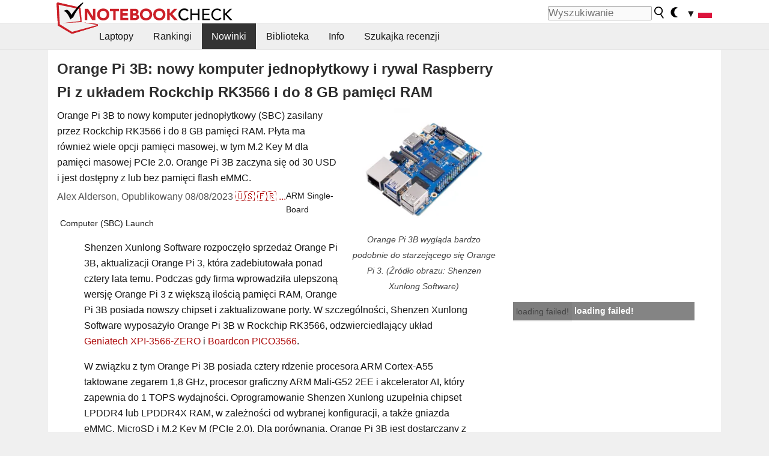

--- FILE ---
content_type: text/html; charset=utf-8
request_url: https://www.notebookcheck.pl/Orange-Pi-3B-nowy-komputer-jednoplytkowy-i-rywal-Raspberry-Pi-z-ukladem-Rockchip-RK3566-i-do-8-GB-pamieci-RAM.739641.0.html
body_size: 24120
content:
<!DOCTYPE html>
<html lang="pl">
<head>

<meta charset="utf-8">





<meta name="generator" content="TYPO3 CMS">
<meta name="ROBOTS" content="INDEX,FOLLOW">
<meta name="description" content="Orange Pi 3B to nowy komputer jednopłytkowy (SBC) zasilany przez Rockchip RK3566 i do 8 GB pamięci RAM. Płyta ma również wiele opcji pamięci masowej, w tym M.2 Key M dla pamięci masowej PCIe 2.0. Orange Pi 3B zaczyna się od 30 USD i jest dostępny z lub bez pamięci flash eMMC.">
<meta name="content-language" content="pl">
<meta name="keywords" content="Orange Pi, Orange Pi 3B, komputer jednopłytkowy, SBC, Rockchip, Rockchip RK3566, Shenzen Xunlong Software,notebook, laptop, test, recenzja, recenzje, nowinki, porady">


<link rel="stylesheet" type="text/css" href="fileadmin/templates/nbc_v5/notebookcheck.min.css?1768306407" media="all">






<title>Orange Pi 3B: nowy komputer jednopłytkowy i rywal Raspberry Pi z układem Rockchip RK3566 i do 8 GB pamięci RAM - Notebookcheck.pl</title><link rel="icon" href="/fileadmin/templates/nbc_v5/images/logo_nbc_small_shaded_interior_white.svg" type="image/svg+xml" sizes="any">
<link rel="icon" href="/fileadmin/templates/nbc_v5/images/logo_nbc_small_interior_white_192px.png" type="image/png" sizes="192x192">
<link rel="apple-touch-icon" sizes="180x180" href="/logo_nbc_small_shaded_interior_white_rectangular_180px.png">
<link rel="icon" href="/fileadmin/templates/nbc_v5/images/favicon.ico" type="image/ico">
<link rel="shortcut icon" href="/fileadmin/templates/nbc_v5/images/favicon.ico" type="image/ico">
<link rel="icon" type="image/png" sizes="32x32" href="/fileadmin/templates/nbc_v5/images/favicon-32x32.png">
<link rel="icon" type="image/png" sizes="16x16" href="/fileadmin/templates/nbc_v5/images/favicon-16x16.png">
<link rel="manifest" href="/site.webmanifest">
<link rel="mask-icon" href="logo_nbc_small_bw_touchicon.svg" color="red">
<meta name="msapplication-TileColor" content="#ffffff">
<meta name="msapplication-TileImage" content="/mstile-144x144.png">
<meta name="nbc_data_cached" content="20.01.2026 17:04" ><script async src="https://fundingchoicesmessages.google.com/i/pub-9885689965057708?ers=1"></script><script>(function() {function signalGooglefcPresent() {if (!window.frames['googlefcPresent']) {if (document.body) {const iframe = document.createElement('iframe'); iframe.style = 'width: 0; height: 0; border: none; z-index: -1000; left: -1000px; top: -1000px;'; iframe.style.display = 'none'; iframe.name = 'googlefcPresent'; document.body.appendChild(iframe);} else {setTimeout(signalGooglefcPresent, 0);}}}signalGooglefcPresent();})();</script><script data-cfasync="false">
window.googletag = window.googletag || { cmd: [] };

googletag.cmd.push(function() {

var mapping_billb = googletag.sizeMapping().
addSize([0, 0], []).
addSize([800, 300], [[800, 250],[728, 90]]).
addSize([970, 300], [[970, 250],[970, 90],[800, 250],[728, 90]]).
addSize([1100, 500], [[1100, 300],[970, 250],[970, 90],[800, 250],[728, 90]]).build();

var mapping_skys = googletag.sizeMapping().
addSize([0, 0], []).
addSize([1220, 500], [160, 600]).
addSize([1500, 500], [[300, 1050],[300, 600],[300, 250],[160, 600]]).build();

var mapping_topb = googletag.sizeMapping().
addSize([1160,200], [[728,90],[468,60],[320,100],[320,50],[300,50]]).
addSize([0, 0], []).
build();

var mapping_mainframe = googletag.sizeMapping().
addSize([0, 0], [[200, 200],[320, 50],[300, 50]]).
addSize([336, 400], [[300, 250], [336, 280], [250, 360], [200, 200], [320, 50], [300, 50]]).
addSize([1100, 600], [[240,400], [300, 600], [160, 600], [728, 200], [300, 250], [336, 280], [250, 360], [200, 200], [320, 50], [300, 50]]).build();

var mapping_lowerads = googletag.sizeMapping().
addSize([0,0], [[220,90],[250,250],[300,50],[300,100],[320,100]]).
addSize([728,300], [[220,90],[250,250],[300,50],[300,100],[320,100],[468,60],[728,90]]).
addSize([1100,300], [[220,90],[250,250],[300,50],[300,100],[320,100],[468,60],[728,90],[750,100],[750,200],[750,300],[764,100],[930,180],[970,90],[970,250],[1100,300]]).build();

var mapping_leftb = googletag.sizeMapping().
addSize([0, 0], []).
addSize([1450, 500], [[120, 700],[120, 600],[160, 600]]).build();

googletag.defineSlot('/1066427/OL_ContentAd', [[180, 150], [234, 60], [336, 280], [300, 250], [292, 30], [88, 31], [300, 50], [300, 31], [120, 60], [300, 100]], 'div-gpt-ad-1414573626553-1').addService(googletag.pubads());
googletag.defineSlot('/1066427/OL_Skyscraper', [[160, 600], [300, 1050], [300, 600], [300, 250]], 'div-gpt-ad-1414573626553-6').defineSizeMapping(mapping_skys).addService(googletag.pubads());
googletag.defineSlot('/1066427/OL_MidMainframe', [[200, 200], [240, 400], [250, 360], [300, 250], [300, 600], [336, 280], [160, 600], [320, 50], [300, 50]], 'div-gpt-ad-1414573626553-5').defineSizeMapping(mapping_mainframe).addService(googletag.pubads());
googletag.defineSlot('/1066427/OL_MidMainFrame2', [[200, 200], [240, 400], [250, 360], [300, 250], [300, 600], [336, 280], [160, 600], [320, 50], [300, 50]], 'div-gpt-ad-1414573626553-8').defineSizeMapping(mapping_mainframe).addService(googletag.pubads());
googletag.defineSlot('/1066427/OL_MidMainFrame3', [[200, 200], [240, 400], [250, 360], [300, 250], [300, 600], [336, 280], [160, 600], [320, 50], [300, 50]], 'div-gpt-ad-1414573626553-9').defineSizeMapping(mapping_mainframe).addService(googletag.pubads());
googletag.defineSlot('/1066427/OL_LowestMainFrame', [300, 250], 'div-gpt-ad-1414573626553-14').defineSizeMapping(mapping_mainframe).addService(googletag.pubads());
googletag.defineSlot('/1066427/OL_LeftBanner', [[160, 600], [300, 1050], [300, 600], [300, 250]], 'div-gpt-ad-1414573626553-11').defineSizeMapping(mapping_skys).addService(googletag.pubads());
googletag.defineSlot('/1066427/OL_LowerAd', [[220,90],[250,250],[300,50],[300,100],[320,100],[468,60],[728,90],[750,100],[750,200],[750,300],[764,100],[930,180],[970,90],[970,250],[1100,300]], 'div-gpt-ad-1414573626553-3').defineSizeMapping(mapping_lowerads).addService(googletag.pubads());
googletag.defineSlot('/1066427/footertag', [[220,90],[250,250],[300,50],[300,100],[320,100],[468,60],[728,90],[750,100],[750,200],[750,300],[764,100],[930,180],[970,90],[970,250],[1100,300]], 'div-gpt-ad-1414573626553-13').defineSizeMapping(mapping_lowerads).addService(googletag.pubads());
googletag.defineSlot('/1066427/OL_InContent', [[220,90],[250,250],[300,50],[300,100],[320,100],[468,60],[728,90],[738,150]], 'div-gpt-ad-1414573626553-15').addService(googletag.pubads());
});
</script>
<script>
googletag.cmd.push(function() {
googletag.pubads().setTargeting("pageuid", "739641");
googletag.pubads().setTargeting("domain", "https://www.notebookcheck.pl/");
googletag.pubads().setTargeting("language", "pl");
googletag.pubads().setTargeting("layout", "2");
googletag.pubads().setTargeting("pagetype", "4");
googletag.pubads().setTargeting("tag", "arm, sbc, launch");
});
</script>

<meta property="og:image" content="https://www.notebookcheck.pl/fileadmin/Notebooks/News/_nc3/orangepi3b1444.jpg">
<meta property="og:type" content="article">
<meta property="og:title" content="Orange Pi 3B: nowy komputer jednopłytkowy i rywal Raspberry Pi z układem Rockchip RK3566 i do 8 GB pamięci RAM">
<meta property="og:description" content="Orange Pi 3B to nowy komputer jednopłytkowy (SBC) zasilany przez Rockchip RK3566 i do 8 GB pamięci RAM. Płyta ma również wiele opcji pamięci masowej, w tym M.2 Key M dla pamięci masowej PCIe 2.0. Orange Pi 3B zaczyna się od 30 USD i jest dostępny z lub bez pamięci flash eMMC.">
<meta property="og:locale" content="pl_PL.UTF-8">
<meta property="article:author" content="Alex Alderson">
<meta property="og:site_name" content="Notebookcheck">
<meta property="og:url" content="https://www.notebookcheck.pl/Orange-Pi-3B-nowy-komputer-jednoplytkowy-i-rywal-Raspberry-Pi-z-ukladem-Rockchip-RK3566-i-do-8-GB-pamieci-RAM.739641.0.html">
<script type="application/ld+json">{
    "@context": "http://schema.org/",
    "@type": "NewsArticle",
    "mainEntityOfPage": "https://www.notebookcheck.pl/Orange-Pi-3B-nowy-komputer-jednoplytkowy-i-rywal-Raspberry-Pi-z-ukladem-Rockchip-RK3566-i-do-8-GB-pamieci-RAM.739641.0.html",
    "inLanguage": "pl",
    "headline": "Orange Pi 3B: nowy komputer jednop\u0142ytkowy i rywal Raspberry Pi z uk\u0142adem Rockchip RK3566 i do 8 GB pami\u0119ci RAM",
    "datePublished": "2023-08-08T06:40:00+02:00",
    "dateModified": "2023-08-08T06:43:35+02:00",
    "description": "Orange Pi 3B to nowy komputer jednop\u0142ytkowy (SBC) zasilany przez Rockchip RK3566 i do 8 GB pami\u0119ci RAM. P\u0142yta ma r\u00f3wnie\u017c wiele opcji pami\u0119ci masowej, w tym M.2 Key M dla pami\u0119ci masowej PCIe 2.0. Orange Pi 3B zaczyna si\u0119 od 30 USD i jest dost\u0119pny z lub bez pami\u0119ci flash eMMC.",
    "author": {
        "@type": "Person",
        "name": "Alex Alderson",
        "url": ""
    },
    "publisher": {
        "@type": "Organization",
        "logo": {
            "@type": "ImageObject",
            "url": "https://www.notebookcheck.com/fileadmin/templates/images/nbc_logo_small.png"
        },
        "name": "Notebookcheck"
    },
    "image": {
        "@type": "ImageObject",
        "width": "1482",
        "height": "1197",
        "url": "https://www.notebookcheck.pl/fileadmin/Notebooks/News/_nc3/orangepi3b1444.jpg"
    }
}</script>
<script data-cfasync="false">
  window.snigelPubConf = {
    "adengine": {
      "activeAdUnits": ["Sidebar_1","Sidebar_2","Sidebar_3","Bottom_Leaderboard","Video_Outstream","Mobile_Top","Mobile_adhesion","siderail_left","siderail_rigth"],
      "additionalGptAdSlotIds": ["div-gpt-ad-1560233850512-0", "div-gpt-ad-1414573626553-1", "div-gpt-ad-1414573626553-3", "div-gpt-ad-1414573626553-5", "div-gpt-ad-1414573626553-8", "div-gpt-ad-1414573626553-9", "div-gpt-ad-1414573626553-13", "div-gpt-ad-1414573626553-14", "div-gpt-ad-1414573626553-15"]
    }
  }
</script><script async data-cfasync="false" src="https://cdn.snigelweb.com/adengine/notebookcheck.net/loader.js"></script><script>
function nbc_pagecall() {
  var cookie = document.cookie.split(";");
  var call = 0;
  for(var i=0; i<cookie.length; i++) {
    var c = cookie[i];
    while (c.charAt(0)==' ') c = c.substring(1);
    if (c.indexOf("nbc_call=") == 0) call = c.substring(9,c.length);
  }
  call = parseInt(call);
  call++;
  if (call>2) call=3; // only 1, 2 or 3 as options
  googletag.cmd.push(function() {googletag.pubads().setTargeting("pagecall", String(call));});
  var expires = new Date();
  var days = 1;
  expires.setTime(expires.getTime() + (days*24*60*60*1000));
  document.cookie="nbc_call="+call+"; expires="+expires.toUTCString()+";path=/; SameSite=lax";
}
nbc_pagecall();
</script><script>  
function toggleMe(a){
var e=document.getElementById(a);  
if(e.style.display=="none" || e.style.maxHeight!=""){
 e.style.display="block";
 e.style.maxHeight="";
 if (document.getElementById(a+"_a1")) document.getElementById(a+"_a1").style.display="none";
 if (document.getElementById(a+"_a2")) document.getElementById(a+"_a2").style.display="";
 if (document.getElementById(a+"_gr")) document.getElementById(a+"_gr").style.display="none";
} else {
 e.style.display="none";
 if (document.getElementById(a+"_a1")) document.getElementById(a+"_a1").style.display="";
 if (document.getElementById(a+"_a2")) document.getElementById(a+"_a2").style.display="none";
 if (document.getElementById(a+"_gr")) document.getElementById(a+"_gr").style.display="";
}
return false;}
</script><link rel="canonical" href="https://www.notebookcheck.pl/Orange-Pi-3B-nowy-komputer-jednoplytkowy-i-rywal-Raspberry-Pi-z-ukladem-Rockchip-RK3566-i-do-8-GB-pamieci-RAM.739641.0.html">
  <link rel="alternate" type="application/rss+xml" title="Notebookcheck Recenzje" href="https://www.notebookcheck.pl/index.php?id=20506" />
  <link rel="alternate" type="application/rss+xml" title="Notebookcheck Nowinki" href="https://www.notebookcheck.pl/Nowinki.1029.100.html" />
  <meta name="viewport" content="width=device-width, initial-scale=1" /><script type="text/javascript">
(function(i,s,o,g,r,a,m){i['GoogleAnalyticsObject']=r;i[r]=i[r]||function(){
  (i[r].q=i[r].q||[]).push(arguments)},i[r].l=1*new Date();a=s.createElement(o),
  m=s.getElementsByTagName(o)[0];a.async=1;a.src=g;m.parentNode.insertBefore(a,m)
  })(window,document,'script','//www.google-analytics.com/analytics.js','ga');

ga('create', 'UA-429211-1', 'auto');ga('set', 'dimension1', 'not set');
ga('set', 'dimension2', 'Alex Alderson');
ga('set', 'dimension3', '4');
ga('set', 'anonymizeIp', true);
ga('send', 'pageview');
</script><script>
  window.dataLayer = window.dataLayer || [];
  function gtag(){dataLayer.push(arguments);}
  gtag('js', new Date());
  gtag('config', 'G-XLBGPKWB3N',{'author':'Alex Alderson','pagetype':'4','subpagetype':'21','responsible':'0'});
  gtag('event','news',{'pagetype':'4'});</script><script data-sdk="l/1.1.11" data-cfasync="false" src="https://html-load.com/loader.min.js"></script>

<script>(function(){function t(){const n=["138630myoZBk","forEach","Failed to load script: ","getBoundingClientRect","width: 100vw; height: 100vh; z-index: 2147483647; position: fixed; left: 0; top: 0;","link,style","url","Script not found","as_modal_loaded","https://report.error-report.com/modal?eventId=","16786TcmGxT","as_","now","connection","setItem","appendChild","width","type","VGhlcmUgd2FzIGEgcHJvYmxlbSBsb2FkaW5nIHRoZSBwYWdlLiBQbGVhc2UgY2xpY2sgT0sgdG8gbGVhcm4gbW9yZS4=","write","https://","_fa_","textContent","addEventListener","Fallback Failed","concat","contains","10xAiBrV","remove","localStorage","split","name","href","message","display","documentElement","location","removeEventListener","getComputedStyle","recovery","check","script","https://report.error-report.com/modal?eventId=&error=Vml0YWwgQVBJIGJsb2NrZWQ%3D&domain=","onLine","host","querySelectorAll","2155698KMMbFy","170776OsGhHy","title",'/loader.min.js"]',"none","5350LkXazP","createElement","loader-check","style","https://error-report.com/report","currentScript","hostname","reload","append","245nBguiZ","error","7765587BWFbHQ","close-error-report","last_bfa_at","btoa","height","as_index","loader_light","1264110AkdKmx","from","iframe","toString","/loader.min.js","&domain=","src","3593828ajHNXs","data","rtt","10WqcZJl","charCodeAt","text","Cannot find currentScript","&error=","querySelector","https://report.error-report.com/modal?eventId=&error=","&url=","attributes","length","POST","setAttribute","outerHTML","map",'script[src*="//',"searchParams","value"];return(t=function(){return n})()}function n(o,e){const r=t();return(n=function(t,n){return r[t-=398]})(o,e)}(function(){const o=n,e=t();for(;;)try{if(480437===-parseInt(o(455))/1*(parseInt(o(482))/2)+parseInt(o(405))/3+-parseInt(o(435))/4+parseInt(o(438))/5*(parseInt(o(428))/6)+parseInt(o(419))/7*(-parseInt(o(406))/8)+parseInt(o(421))/9+-parseInt(o(410))/10*(-parseInt(o(465))/11))break;e.push(e.shift())}catch(t){e.push(e.shift())}})(),(()=>{"use strict";const t=n,o=t=>{const o=n;let e=0;for(let n=0,r=t[o(447)];n<r;n++)e=(e<<5)-e+t[o(439)](n),e|=0;return e},e=class{static[t(399)](){const n=t;var e,r;let c=arguments[n(447)]>0&&void 0!==arguments[0]?arguments[0]:n(398),a=!(arguments[n(447)]>1&&void 0!==arguments[1])||arguments[1];const i=Date[n(467)](),s=i-i%864e5,d=s-864e5,l=s+864e5,u=n(466)+o(c+"_"+s),w=n(466)+o(c+"_"+d),m=n(466)+o(c+"_"+l);return u!==w&&u!==m&&w!==m&&!(null!==(e=null!==(r=window[u])&&void 0!==r?r:window[w])&&void 0!==e?e:window[m])&&(a&&(window[u]=!0,window[w]=!0,window[m]=!0),!0)}};function r(o,e){const r=t;try{window[r(484)][r(469)](window[r(491)][r(403)]+r(476)+btoa(r(423)),Date[r(467)]()[r(431)]())}catch(t){}try{!async function(t,o){const e=r;try{if(await async function(){const t=n;try{if(await async function(){const t=n;if(!navigator[t(402)])return!0;try{await fetch(location[t(487)])}catch(t){return!0}return!1}())return!0;try{if(navigator[t(468)][t(437)]>1e3)return!0}catch(t){}return!1}catch(t){return!1}}())return;const r=await async function(t){const o=n;try{const n=new URL(o(414));n[o(453)][o(418)](o(472),o(427)),n[o(453)][o(418)](o(407),""),n[o(453)][o(418)](o(488),t),n[o(453)][o(418)](o(461),location[o(487)]);const e=await fetch(n[o(487)],{method:o(448)});return await e[o(440)]()}catch(t){return o(420)}}(t);document[e(404)](e(460))[e(456)]((t=>{const n=e;t[n(483)](),t[n(477)]=""}));let a=!1;window[e(478)](e(488),(t=>{const n=e;n(463)===t[n(436)]&&(a=!0)}));const i=document[e(411)](e(430));i[e(434)]=e(464)[e(480)](r,e(442))[e(480)](btoa(t),e(433))[e(480)](o,e(445))[e(480)](btoa(location[e(487)])),i[e(449)](e(413),e(459)),document[e(490)][e(470)](i);const s=t=>{const n=e;n(422)===t[n(436)]&&(i[n(483)](),window[n(492)](n(488),s))};window[e(478)](e(488),s);const d=()=>{const t=e,n=i[t(458)]();return t(409)!==window[t(493)](i)[t(489)]&&0!==n[t(471)]&&0!==n[t(425)]};let l=!1;const u=setInterval((()=>{if(!document[e(481)](i))return clearInterval(u);d()||l||(clearInterval(u),l=!0,c(t,o))}),1e3);setTimeout((()=>{a||l||(l=!0,c(t,o))}),3e3)}catch(n){c(t,o)}}(o,e)}catch(t){c(o,e)}}function c(n,o){const e=t;try{const t=atob(e(473));!1!==confirm(t)?location[e(487)]=e(444)[e(480)](btoa(n),e(433))[e(480)](o,e(445))[e(480)](btoa(location[e(487)])):location[e(417)]()}catch(t){location[e(487)]=e(401)[e(480)](o)}}(()=>{const n=t,o=t=>n(457)[n(480)](t);let c="";try{var a,i;null===(a=document[n(415)])||void 0===a||a[n(483)]();const t=null!==(i=function(){const t=n,o=t(426)+window[t(424)](window[t(491)][t(416)]);return window[o]}())&&void 0!==i?i:0;if(!e[n(399)](n(412),!1))return;const s="html-load.com,fb.html-load.com,content-loader.com,fb.content-loader.com"[n(485)](",");c=s[0];const d=document[n(443)](n(452)[n(480)](s[t],n(408)));if(!d)throw new Error(n(462));const l=Array[n(429)](d[n(446)])[n(451)]((t=>({name:t[n(486)],value:t[n(454)]})));if(t+1<s[n(447)])return function(t,o){const e=n,r=e(426)+window[e(424)](window[e(491)][e(416)]);window[r]=o}(0,t+1),void function(t,o){const e=n;var r;const c=document[e(411)](e(400));o[e(456)]((t=>{const n=e;let{name:o,value:r}=t;return c[n(449)](o,r)})),c[e(449)](e(434),e(475)[e(480)](t,e(432))),document[e(474)](c[e(450)]);const a=null===(r=document[e(415)])||void 0===r?void 0:r[e(450)];if(!a)throw new Error(e(441));document[e(474)](a)}(s[t+1],l);r(o(n(479)),c)}catch(t){try{t=t[n(431)]()}catch(t){}r(o(t),c)}})()})();})();</script>
<style>.nbc-r-float{}aside {display:block}@media only screen and (max-width:764px)  {.nbc-r-float-inline {margin-right:0px}.nbc-r-float-hide {display:none}}@media only screen and (max-width:500px)  {.nbc-r-float-inline {float:none}}</style>
<link rel="alternate" hreflang="pl" href="https://www.notebookcheck.pl/Orange-Pi-3B-nowy-komputer-jednoplytkowy-i-rywal-Raspberry-Pi-z-ukladem-Rockchip-RK3566-i-do-8-GB-pamieci-RAM.739641.0.html">
<link rel="alternate" hreflang="en" href="https://www.notebookcheck.net/Orange-Pi-3B-New-single-board-computer-and-Raspberry-Pi-rival-launches-with-Rockchip-RK3566-and-up-to-8-GB-of-RAM.739554.0.html">
<link rel="alternate" hreflang="fr" href="https://www.notebookcheck.biz/Orange-Pi-3B-Nouveau-single-board-computer-et-rival-de-Raspberry-Pi-lance-avec-Rockchip-RK3566-et-jusqu-a-8-Go-de-RAM.739572.0.html">
<link rel="alternate" hreflang="es" href="https://www.notebookcheck.org/Orange-Pi-3B-nuevo-ordenador-monoplaca-y-rival-de-Raspberry-Pi-lanzado-con-Rockchip-RK3566-y-hasta-8-GB-de-RAM.739585.0.html">
<link rel="alternate" hreflang="pt" href="https://www.notebookcheck.info/Orange-Pi-3B-Novo-computador-de-placa-unica-e-rival-do-Raspberry-Pi-e-lancado-com-Rockchip-RK3566-e-ate-8-GB-de-RAM.739599.0.html">
<link rel="alternate" hreflang="it" href="https://www.notebookcheck.it/Orange-Pi-3B-il-nuovo-single-board-computer-e-rivale-di-Raspberry-Pi-viene-lanciato-con-Rockchip-RK3566-e-fino-a-8-GB-di-RAM.739613.0.html">
<link rel="alternate" hreflang="nl" href="https://www.notebookcheck.nl/Orange-Pi-3B-nieuwe-single-board-computer-en-Raspberry-Pi-rivaal-lanceert-met-Rockchip-RK3566-en-tot-8-GB-RAM.739627.0.html">
<link rel="alternate" hreflang="zh-cn" href="https://www.notebookcheck-cn.com/Orange-Pi-3B-Raspberry-Pi-Rockchip-RK3566-8GB.739657.0.html">

<style>.nbcintroel{overflow:hidden;max-width:1054px;margin:0 auto 1em auto} @media screen and (max-width: 1100px){#nbc_intro .nbcintroel {margin:1em 13px 1em 13px}}.intro-tags{font-size:0.9rem;margin-left:10px}.intro-tag a{color: var(--text-color-muted);background-color:var(--surr-color-darker);padding:3px;border-radius:5px;line-height:27px;margin-left:5px;white-space:nowrap}.intro-tag a:hover {background-color:#777;color:var(--back-color);text-decoration:none}.intro-tag img{height:1rem;width:auto;vertical-align:middle}.intro-author{float:left;color:var(--text-color-muted);margin-left:5px}.introa-ad{color:var(--text-color-muted)}.intro-proof{color:var(--text-color-muted);font-size:0.8rem}.tooltiptext{visibility:hidden}.intro-proof:hover .tooltiptext{visibility:visible}.intro-text{margin:0 5px 5px 5px;clear:left;max-width:738px}.intro-subtitle{display:inline;margin:0 !important;font-size:1rem}.news-teaser-image{float:right;padding-left:0.8em;padding-bottom:0.8em;text-align:center;width:245px;margin:0}.news-teaser-image img{width:100%;height:auto}@media only screen and (max-width:550px){.news-teaser-image {float:none;padding:0;margin-left:auto;margin-right:auto;margin-bottom:10px}}
				@media only screen and (max-width: 250px){.news-teaser-image {float:none; padding:0; margin-left:auto; margin-right:auto; width:100%; height:auto}}</style>
<style>.introa_img_large {border:none;width:100%;border-radius:5px;max-width:168px;max-height:126px;height:auto;vertical-align:top}.introa_img_med {border:none;width:100%;border-radius:5px;max-width:168px;max-height:126px;height:auto;vertical-align:top}.introa_img_small {border:none;width:100%;border-radius:5px;max-width:120px;max-height:90px;height:auto;vertical-align:top}.introa_medium a,.introa_medium a.visited,.introa_whole a,.introa_whole a:visited{color:var(--black)}.introa_img_huge{border:none;height:auto;width:100%}.introa_whole{margin:0;padding:0;font-size:.89em;overflow:hidden;position:relative}.introa_whole img{border:0;object-fit:cover}.introa_whole h2{font-weight:700;margin-left:0!important;margin-right:0!important}.introa_title{margin:0;font-weight:400;font-size:1em;letter-spacing:normal;display:block;width:100%}.introa_title .rating{font-size:1.2em}.introa_huge{margin-top:22px;margin-bottom:22px;clear:left;overflow:hidden;display:table;padding:3px;min-width:50%}.introa_large,.introa_medium,.introa_small{padding:2px;min-width:50%;display:block;overflow:hidden;clear:left}.introa_huge h2{font-size:1.2em;margin-bottom:3px;text-align:center}.introa_large{margin-top:20px;margin-bottom:20px;border:1px solid #ffffff00}.introa_large h2{font-size:1.3em;margin-bottom:3px;border-bottom:4px solid rgba(0,0,0,0.08)}.introa_medium{margin-top:25px;margin-bottom:25px;border:1px solid #ffffff00}.introa_medium h2{font-size:1.2em;margin-bottom:1px;font-weight:700}.introa_small{color:var(--text-color-slightly-muted);margin-top:8px;margin-bottom:8px;border:1px solid #ffffff00}.introa_small .introa_rm_text{color:var(--text-color-slightly-muted)}.introa_review_specs{color:var(--text-color-muted)}.introa_review_specs_med{color:var(--text-color-muted);font-weight:300}.introa_rl_box,.introa_rl_title{background-color:#333;opacity:.9;color:#fff}.introa_rl_hoverable{display:block;position:relative;width:100%}.introa_rl_texts{position:absolute;bottom:0;left:0;width:100%}.introa_rl_title{font-size:1.1em;text-align:center;line-height:1.4;width:100%;overflow:hidden}.introa_rl_title_padding{padding:5px}.introa_rl_box{display:none;border-top:1px dashed #fff;padding:5px}.introa_more{background:linear-gradient(to right,rgba(255,255,255,0.5),rgba(255,255,255,1),rgba(255,255,255,1));position:absolute;right:0;top:1.6em;padding-left:0.5em}.introa_l1003{margin:2em 0}.introa_l1003 img{height:67px}.introa_l1004{margin:0 auto;padding:0.5rem 0;min-height:155px;width:95vw}.introa_l1004 > .introa_content{display:grid;gap:3px;grid-auto-flow:column;padding:0;overflow-x:auto;overscroll-behavior-inline:contain;scroll-snap-type:inline mandatory;scroll-padding-inline:0.3em}.introa_l1004 ::-webkit-scrollbar{height:5px}
			  .introa_l1004 ::-webkit-scrollbar-track{background:var(--surr-color)}
			  .introa_l1004 ::-webkit-scrollbar-thumb{background:#999}
			  .introa_l1004 ::-webkit-scrollbar-thumb:hover{background:#888}.introa_grid_item{display:grid;grid-template-rows:min-content;position:relative;gap:0.1em;scroll-snap-align:start;height:155px}.introa_grid_item img{display:block;object-fit:cover;height:150px}.introa_grid_item_title{color:white;font-size:0.9rem;position:absolute;bottom:0.3em;width:100%;text-align:center;line-height:1.2rem;padding:0.2em 0.5em;box-sizing:border-box;z-index:1}.introa_grid_item_title:hover + .introa_grid_item_bg{background:linear-gradient(to bottom, rgba(0,0,0,0), rgba(0, 0, 0, 0.3) 50%, rgba(0, 0, 0, 0.5) 63%, rgba(0,0,0,0.9) 100%)}.introa_grid_item_bg{position:absolute;height:100%;bottom:0;width:100%;background:linear-gradient(to bottom, rgba(0,0,0,0), rgba(0, 0, 0, 0.1) 50%, rgba(0, 0, 0, 0.2) 63%, rgba(0,0,0,0.8) 100%)}.introa_grid_item_bg:hover{background:linear-gradient(to bottom, rgba(0,0,0,0), rgba(0, 0, 0, 0.3) 50%, rgba(0, 0, 0, 0.5) 63%, rgba(0,0,0,0.9) 100%)}.introa_rm_text{float:left;width:75%}.introa_medium .introa_rm_img{overflow:hidden;margin-top:0.4em}.introa_rm_img{width:23%;float:left;margin-right:2%;border:0 solid #afafaf;text-align:right}.introa_fulldate,.introa_fulldate_background{margin-left:-13px;text-shadow:0 1px 0 #FFF,0 -1px 0 #FFF,1px 0 0 #FFF,-1px 0 0 #FFF;padding:2px 4px 0 16px}.introa_medium .introa_rm_header{font-size:1.08em;margin-bottom:1px}.introa_fulldate{position:absolute;color:#333;z-index:100}.introa_fulldate_new{text-align:center;margin-bottom:-15px;color:#777}.introa_fulldate_ticker{position:relative;clear:left;font-weight:700;margin-top:10px;overflow:hidden}.introa_whole .itemauthordate{text-align:right;color:var(--text-color-muted);font-size:0.9em}.introa_whole .itemauthorcolumn{color:#000}.introa_ers,.introa_other{margin-top:5px;margin-bottom:5px;clear:left;overflow:hidden}.introa_fulldate_background{position:absolute;background-color:#efefef;color:#333;border-bottom:1px solid #efdfdf;border-right:1px solid #efdfdf;z-index:99;opacity:.6;height:1.4em}.introa_ers_icon,.introa_newsicon{opacity:.5;vertical-align:middle}.introa_ers{color:var(--text-color)}.introa_ers_link{color:var(--text-color-slightly-muted)}.introa_ers_link:visited{color:#333}.introa_other{color:var(--text-color-slightly-muted)}.introa_newsicon{border:none}.introa_news_abstract,.introa_rm_abstract{color:var(--text-color-slightly-muted);float:left;clear:left;position:relative}.introa_icon{vertical-align:middle;float:left;margin-right:2%;width:23%;text-align:right;border:none}.introa_title{float:left}.introa_form,.restrictedElements{width:100%;color:var(--text-color);box-sizing:border-box;clear:left}.introa_form{border:1px solid var(--border-color-light);padding:10px}.introa_form input{vertical-align:middle}.introa_form label{white-space:nowrap}.restrictedElements{padding:2px;text-align:right;font-size:.8em;margin-bottom:0;font-style:italic;display:block}.introa_ajax{text-align:center;background-color:#666;opacity:.8;color:#fff;font-weight:700;padding:4px;width:90%;box-sizing:border-box;float:left;position:absolute;margin-left:auto;margin-right:auto;display:none}.introa_restrict{width:100%;text-align:right;padding:5px}.introa_restrict{box-sizing:border-box;color:#666}.introa_restrict_vline{vertical-align:middle;margin-left:5px;margin-right:5px}.introa_form_header{font-weight:700;color:#333;margin-top:3px;margin-bottom:5px}.introa_shortcut_span{color:var(--text-color)}.introa_loading_info{display:none;position:absolute;opacity:.6;z-index:9999999999;background-color:#00000010}.introa_item_playicon_text{opacity:.95;z-index:102;position:absolute;top:50%;left:50%;transform:translate(-50%,-50%);font-weight:bold;color:white;font-size:2rem;text-shadow: #000000 1px 0 10px}#introa_cbox_tag_surround,#introa_cbox_ticker_surround,#introa_cbox_type_surround{border-bottom:1px solid #efefef;margin-bottom:5px}.introa_ticker{margin-bottom:3px;margin-top:3px}.introa_featured{margin:2px;border:2px solid #efefef}.introa_rightcolumn{margin:0 0 12px 0;border:2px solid var(--border-color-light);border-radius:5px}.introa_rightcolumn_odd{float:left}.introa_rightcolumn_even{float:right}.introa_ticker_date{clear:left;color:#aaa}.introa_ticker_title_review{font-weight:700}.introa_featured a,.introa_rightcolumn a{color:var(--text-color);font-weight:400;font-size:.88rem}.introa_tile{float:left;padding:1%;box-sizing:border-box;max-width: 49%;}.introa_img_tile{width:100%;height:auto}picture.introa_img_tile{display:block;line-height:0em}.introa_rightcolumn{width:158px;height:158px}.introa_rightcolumn .introa_rl_title{background-color:var(--table-bg-even);color:var(--text-color)}.introa_rightcolumn .introa_rl_hoverable{height:100%}.introa_featured .introa_rl_title{background-color:var(--table-bg-even);color:var(--text-color)}.introa_rightcolumn img{aspect-ratio:1/1;border-radius:5px}.introa_googleads{text-align:center;margin-top:5px;margin-bottom:5px;padding:1px;clear:left}a.introa_plus_icon{display:inline-block;width:1.4em;text-align:center;border:1px solid #afafaf;color:#aaa;margin-left:3px}a.introa_plus_icon:hover{background-color:#aaa;text-decoration:none;color:#fff}.introa_page_buttons {margin-top:10px;display:inline-block;background:var(--link-color);color:#fff !important;padding:3px;border-radius:5px;border:3px solid #8A091A}.introa_page_buttons:hover {background:#8A091A;text-decoration:none;}.introa_settings_icon{vertical-align:middle;width:auto;height:1.4em;opacity:0.5;background-color:unset !important}html.dark .introa_settings_icon{filter:invert(1)}.introa_menu_sep{text-align:center;clear:left;min-width:50%;overflow:hidden;font-size:1.8em}h2.introa_menu_sep{margin:0.6em 0 0.3em 0}hr.divider{border:0;height:1px;background-image:linear-gradient(to right,rgba(0,0,0,0),rgba(0,0,0,0.2),rgba(0,0,0,0))}.featured_item:hover{opacity:0.9}.introa_rl_box{max-height:0;transition:max-height 0.15s ease-out;display:block}.introa_rl_hoverable:hover .introa_rl_box{max-height:500px;transition:max-height 0.25s ease-in}.introa_ad_hd{opacity:0.8}.introa_ad_autor{color:var(--text-color)}.introa_tags{color:var(--text-color-slightly-muted);font-weight:normal}.introa_tags img{height:1.1rem;vertical-align:middle}@media only screen and (max-width:590px){.introa_restrict_hide{display:none}}@media only screen and (max-width:450px){.introa_rl_box,.introa_rl_title{font-size:.8em;line-height:1.2}.introa_rm_img{width:100%;margin-right:0;min-height:25vw}.introa_medium .introa_rm_img{overflow:visible;margin-top:0.4em}.introa_img_med,.introa_img_large{max-width:none;max-height:none}.introa_rm_text{width:100%;padding:0.3em;opacity:0.9;overflow:hidden;box-sizing:border-box;}.introa_rm_header{font-weight:700;font-size:1.2em;margin:0 0 3px}.introa_medium, .introa_small{padding:0}.introa_small img{max-width:none;max-height:none}}</style>
<script>
function convertAllTimes() {
	elements = document.querySelectorAll(".itemdate");
	[].forEach.call(elements, function(el) {
		convertTime(el.getAttribute("data-crdate"),el);
	 });
}


function convertTime(utctimetoconvert, field = undefined) {
	userDate = new Date();
	var utcTime = userDate.getTime();
	utcTime = Math.round(utcTime/1000);
	timeDiff = utcTime-utctimetoconvert;
	if (timeDiff<0) result_str = "";
	else {
		var days = Math.floor(timeDiff / (60 * 60 * 24));
		timeDiff -=  days * (60 * 60 * 24);

		var hours = Math.floor(timeDiff / (60 * 60));
		timeDiff -= hours * (60 * 60);

		var mins = Math.floor(timeDiff / (60));
		timeDiff -= mins * (60);

		var seconds = Math.floor(timeDiff) ;
		timeDiff -= seconds;

		var result_str = "";
		if (days>0) {
			if (days==1) result_str = days + " dzień";
			else result_str = days + " dni";
		}
		if (days<2) {
			if (result_str && hours>0) result_str += ", ";
			if (hours>0) {
				if (hours==1) result_str += hours + " godzina";
				else result_str += hours + " godziny";
			}
			
			if (mins>0 && hours<3 && days<1) {
				if (result_str) result_str += ", ";
				if (mins==1) result_str += mins + " chwila";
				else result_str += mins + " chwila";
			}
			if (days==0 && hours==0 && mins<5) {
				if (result_str && seconds>0) result_str += ", ";
				if (seconds>0) {
					if (seconds==1) result_str += seconds + " sekunda";
					else result_str += seconds + " sekunda";
				}
			}
		}
		result_str = " "+result_str+" temu";
	}
	if (typeof field !== "undefined") field.innerHTML = result_str;
	else {
		var x = document.getElementsByClassName("itemdate_"+utctimetoconvert);
		var i;
		for (i = 0; i < x.length; i++) {
				x[i].innerHTML = result_str;
		}
	}
}
	function toggleCheckbox(id) {console.log(document.getElementById(id).checked);checkBoxObj = document.getElementById(id);if (checkBoxObj.checked) checkBoxObj.checked = false;else checkBoxObj.checked = true;}</script>
<link rel="stylesheet" type="text/css" href="typo3conf/ext/nbc2bestprice/res/bestprice.css?" ><script>var $sModPath="typo3conf/ext/nbc2bestprice/mod1/";</script><script>var $typo3Path="/";</script><script>var $extPath="typo3conf/ext/nbc2bestprice/";</script><script src="typo3conf/ext/nbc2bestprice/res/bestprice.js?2019122121"></script>
<style>.linkedart_type{display:inline-block;min-width:5em;text-align:right;color:#777}.linkedart_linebetween{line-height:0.5em}.linkart_spacer{display:inline-block;width:2em;text-align:center;color:#777}.linkedart_list{margin:1em 0}</style>
<style>.related_item{margin:1px;display:inline-block;position:relative;width:137px;height:209px;overflow:hidden;background-color:var(--background-color-light);border:2px solid var(--border-color-light);border-radius:5px}.related_img{line-height:1em}.related_title{display:block;bottom:0px;padding:0.2em 0.4em;overflow:hidden;text-align:center;font-size:0.85em}.related_pagetype{position:absolute;top:0;left:0;opacity:0.5;color:#66afaf;background-color:var(--background-color-light)}span.related_date {color:var(--text-color-muted);font-size:0.8em}.related_review{color:var(--link-color)}</style>
<style>
div.news_pn_surr{display:grid;grid-template-columns:25px auto auto 25px;clear:left;max-width:738px;margin-top:5px;gap:10px}div.news_pn_txt{color:var(--text-color-muted)}div.news_pn_triangle{padding:5px;z-index:99;font-size:2rem;font-weight:bold;margin:auto}div.news_pn_triangle a{color:var(--text-color)}</style>
<style>.socialarea {text-align:center}.socialarea a{color:#fff;display:inline-block;padding:.2em;margin:0 5px;height:2em;border-radius:10%;text-align:center;width:2em;background-color:#ffffff22;}.socialarea a:hover{text-decoration:none}.socialarea img,svg{vertical-align:middle;border:0}.socialarea .share_text{padding:.72em 1em;float:left}.socialarea .share_logo{padding:.1em}a.socialarea_twitter{background-color:black}a.socialarea_facebook{background-color:#3b5998}</style>
<style>.journalist_bottom{text-align:left;margin:1em 0;overflow:hidden}.journalist_bottom img{border-radius:50%;margin-right:1em;float:left;object-fit:cover}.journalist_bottom .j_abstract{}.journalist_bottom .j_author{margin-bottom:0.5em}.journalist_bottom .j_name{font-weight:bold}.journalist_bottom i{color:var(--text-color-muted)}</style>
<meta name="robots" content="max-image-preview:large">

<style>
.csc-textpic-intext-right-nowrap .csc-textpic-text{margin-right: 260px;}.csc-textpic-intext-left-nowrap .csc-textpic-text{margin-left: 260px;}.csc-space-before-30{margin-top: 30px !important;}
</style>
</head>
<body>
<header>

<div id="nbc_topbar">
  <a href="/" id="nbc_logotop" title="Notebookcheck Home">
  <img class="nbc_logo_alone" src="fileadmin/templates/nbc_v5/images/logo_alone_header.svg" alt="Notebookcheck Logo">
  <img class="nbc_logo" src="fileadmin/templates/nbc_v5/images/logo_simplified_unicolor_t.svg" alt="Notebookcheck Logo">
  </a>
  <div id="nbc_searchbar"><form action="https://www.notebookcheck.pl/Wyszukiwanie.1196.0.html" id="cse-search-box">
  <input type="hidden" name="cx" value="partner-pub-9323363027260837:tg143v-nekt" />
  <input type="hidden" name="cof" value="FORID:10" />
  <input type="hidden" name="ie" value="UTF-8" />
  <input id="nbc_searchbar_field" type="text" name="q" size="16" placeholder="Wyszukiwanie"/>
  <button  type="submit" name="search" id="nbc_searchbar_button"></button>
  </form>

<a href="#" id="darkmodeicon" onclick="setTheme('dark',true);return false;" style="display:inline-block">
<img src="/fileadmin/templates/images/moon-filled.svg" alt="dark mode" width="13" height="17">
</a>
<a href="#" id="lightmodeicon" onclick="setTheme('light',true);return false;" style="display:none">
<img src="/fileadmin/templates/images/sun-filled.svg" alt="light mode" width="13" height="17">
</a>

<div id="nbc_searchbar_lang">
<a href="#footer" onclick="
document.getElementById('langcontainer').classList.toggle('hideEl');
var el = document.getElementById('nbc_menubar');
el.style.overflow='auto';
el.style.height='auto';
el.style.paddingRight='0px';
el2 = document.getElementsByClassName('moremenu');
el2[0].style.display='none';
return false;
">
<span id="nbc_searchbar_la">&#9660;</span>
<img src="/fileadmin/templates/images/svg_flags/pl.svg" width="23" height="17" alt="PL" >
</a>
</div></div>
</div>

<div id="nbc_menubar">
  <div id="navigation"><ul><li class="mainmenu" style="width:5em;visibility:hidden">&nbsp;</li><li class="mainmenu"><a href="Laptopy.1019.0.html">Laptopy</a></li><li class="mainmenu"><a href="Ranking-laptopow.1010.0.html">Rankingi</a></li><li class="mainmenu selected"><a href="Nowosci.1029.0.html">Nowinki</a></li><li class="mainmenu"><a href="Biblioteka.16029.0.html">Biblioteka</a></li><li class="mainmenu"><a href="Kontakt-z-Notebookcheck.1028.0.html">Info</a></li><li class="mainmenu"><a href="Znajdz-laptopa.8618.0.html">Szukajka recenzji</a></li><li class="moremenu"><a href="#" onclick="
var el = document.getElementById('nbc_menubar');
el.style.overflow='auto';
el.style.height='auto';
el.style.paddingRight='0px';
this.parentNode.style.display='none';
return false;
">...</a></li></ul><nav id="langcontainer" class="hideEl">
  <ul>
<li id="lang_flag_de"><a class="langlink" href="https://www.notebookcheck.com/" hreflang="de"><img src="/fileadmin/templates/images/svg_flags/de.svg" loading="lazy" alt="DE Flag"> Deutsch</a></li>
<li id="lang_flag_en"><a class="langlink" href="https://www.notebookcheck.net/" hreflang="en"><img src="/fileadmin/templates/images/svg_flags/us.svg" loading="lazy" alt="US Flag"> English</a></li>
<li id="lang_flag_es"><a class="langlink" href="https://www.notebookcheck.org/" hreflang="es"><img src="/fileadmin/templates/images/svg_flags/es.svg" loading="lazy" alt="ES Flag"> Español</a></li>
<li id="lang_flag_fr"><a class="langlink" href="https://www.notebookcheck.biz/" hreflang="fr"><img src="/fileadmin/templates/images/svg_flags/fr.svg" loading="lazy" alt="FR Flag"> Français</a></li>
<li id="lang_flag_it"><a class="langlink" href="https://www.notebookcheck.it/" hreflang="it"><img src="/fileadmin/templates/images/svg_flags/it.svg" loading="lazy" alt="IT Flag"> Italiano</a></li>
<li id="lang_flag_nl"><a class="langlink" href="https://www.notebookcheck.nl/" hreflang="nl"><img src="/fileadmin/templates/images/svg_flags/nl.svg" loading="lazy" alt="NL Flag"> Nederlands</a></li>
<li id="lang_flag_pl"><a class="langlink" href="https://www.notebookcheck.pl/" hreflang="pl"><img src="/fileadmin/templates/images/svg_flags/pl.svg" loading="lazy" alt="PL Flag"> Polski</a></li>
<li id="lang_flag_pt"><a class="langlink" href="https://www.notebookcheck.info/" hreflang="pt"><img src="/fileadmin/templates/images/svg_flags/pt.svg" loading="lazy" alt="PT Flag"> Português</a></li>
<li id="lang_flag_ru"><a class="langlink" href="https://www.notebookcheck-ru.com/" hreflang="ru"><img src="/fileadmin/templates/images/svg_flags/ru.svg" loading="lazy" alt="RU Flag"> Русский</a></li>
<li id="lang_flag_tr"><a class="langlink" href="https://www.notebookcheck-tr.com/" hreflang="tr"><img src="/fileadmin/templates/images/svg_flags/tr.svg" loading="lazy" alt="TR Flag"> Türkçe</a></li>
<li id="lang_flag_se"><a class="langlink" href="https://www.notebookcheck.se/" hreflang="se"><img src="/fileadmin/templates/images/svg_flags/se.svg" loading="lazy" alt="SE Flag"> Svenska</a></li>
<li id="lang_flag_cn"><a class="langlink" href="https://www.notebookcheck-cn.com/" hreflang="zh"><img src="/fileadmin/templates/images/svg_flags/cn.svg" loading="lazy" alt="CN Flag"> Chinese</a></li>
<li id="lang_flag_hu"><a class="langlink" href="https://www.notebookcheck-hu.com/" hreflang="hu"><img src="/fileadmin/templates/images/svg_flags/hu.svg" loading="lazy" alt="HU Flag"> Magyar</a></li>
</ul>
</nav><script>document.getElementById('lang_flag_pl').classList.toggle('selected');</script></div>
</div>

</header>

<div id="nbc_bb"></div>

<main>
  <div id="nbc_intro"></div>

  <div id="nbc_main">

    <div id="nbc_topb"></div>
    <div id="nbc_skys"><div id="adngin-siderail_rigth-0"></div></div>
    <div id="nbc_leftb"><div id="adngin-siderail_left-0" style="float:right"></div></div>

    <div id="nbc_contentcontainer">
      <div id="nbc_contentcolumns_1col">

        <div id="nbc_breadcrumb"></div>

        <div id="nbc_maincontent_1col">
          <div id="content"><div id="c10093398" class="ttcl_0 csc-default"><div class="tx-nbc2fe-incontent-column">
		<aside class="nbc-r-float nbc-r-float-inline first_incontent"><div id='div-gpt-ad-1414573626553-1'>
</div>

<div id="adngin-Mobile_Top-0"></div></aside>
	</div>
	<div class="tx-nbc2fe-intro">
		<header class="tx-nbc2news-pi1"><h1 style="margin-bottom:0.3em">Orange Pi 3B: nowy komputer jednopłytkowy i rywal Raspberry Pi z układem Rockchip RK3566 i do 8 GB pamięci RAM</h1><figure class="news-teaser-image"><a href="fileadmin/Notebooks/News/_nc3/orangepi3b1444.jpg" data-caption="Orange Pi 3B wygląda bardzo podobnie do starzejącego się Orange Pi 3. (Źródło obrazu: Shenzen Xunlong Software)"><picture><source srcset="/fileadmin/_processed_/webp/Notebooks/News/_nc3/orangepi3b1444-q82-w240-h.webp 1x, /fileadmin/_processed_/webp/Notebooks/News/_nc3/orangepi3b1444-q82-w480-h.webp 2x" type="image/webp"><img src="fileadmin/_processed_/d/e/csm_orangepi3b1444_2326fc85a2.jpg" fetchpriority="high" width="240" height="194" alt="Orange Pi 3B wygląda bardzo podobnie do starzejącego się Orange Pi 3. (Źródło obrazu: Shenzen Xunlong Software)"></picture></a><figcaption class="csc-textpic-caption" style="display:inline">Orange Pi 3B wygląda bardzo podobnie do starzejącego się Orange Pi 3. (Źródło obrazu: Shenzen Xunlong Software)</figcaption></figure><div style="overflow:hidden;"><div class="intro-text">Orange Pi 3B to nowy komputer jednopłytkowy (SBC) zasilany przez Rockchip RK3566 i do 8 GB pamięci RAM. Płyta ma również wiele opcji pamięci masowej, w tym M.2 Key M dla pamięci masowej PCIe 2.0. Orange Pi 3B zaczyna się od 30 USD i jest dostępny z lub bez pamięci flash eMMC.</div><div class="intro-author" rel="author">Alex Alderson, <span class="intro-date">Opublikowany <time datetime="2023-08-08 06:40" title="2023-08-08 06:40">08/08/2023</time></span> <a href="https://www.notebookcheck.net/Orange-Pi-3B-New-single-board-computer-and-Raspberry-Pi-rival-launches-with-Rockchip-RK3566-and-up-to-8-GB-of-RAM.739554.0.html" hreflang="en">&#x1F1FA;&#x1F1F8;</a> <a href="https://www.notebookcheck.biz/Orange-Pi-3B-Nouveau-single-board-computer-et-rival-de-Raspberry-Pi-lance-avec-Rockchip-RK3566-et-jusqu-a-8-Go-de-RAM.739572.0.html" hreflang="fr">&#x1F1EB;&#x1F1F7;</a> <a href="#" onclick="document.getElementById('nbc_intro_translations_10093398').style.display = '';this.style.display = 'none';">...</a>
					<span id="nbc_intro_translations_10093398" style="display:none"> <a href="https://www.notebookcheck.org/Orange-Pi-3B-nuevo-ordenador-monoplaca-y-rival-de-Raspberry-Pi-lanzado-con-Rockchip-RK3566-y-hasta-8-GB-de-RAM.739585.0.html" hreflang="es">&#x1F1EA;&#x1F1F8;</a> <a href="https://www.notebookcheck.info/Orange-Pi-3B-Novo-computador-de-placa-unica-e-rival-do-Raspberry-Pi-e-lancado-com-Rockchip-RK3566-e-ate-8-GB-de-RAM.739599.0.html" hreflang="pt">&#x1F1F5;&#x1F1F9;</a> <a href="https://www.notebookcheck.it/Orange-Pi-3B-il-nuovo-single-board-computer-e-rivale-di-Raspberry-Pi-viene-lanciato-con-Rockchip-RK3566-e-fino-a-8-GB-di-RAM.739613.0.html" hreflang="it">&#127470;&#127481;</a> <a href="https://www.notebookcheck.nl/Orange-Pi-3B-nieuwe-single-board-computer-en-Raspberry-Pi-rivaal-lanceert-met-Rockchip-RK3566-en-tot-8-GB-RAM.739627.0.html" hreflang="nl">&#x1F1F3;&#x1F1F1;</a> <a href="https://www.notebookcheck-cn.com/Orange-Pi-3B-Raspberry-Pi-Rockchip-RK3566-8GB.739657.0.html" hreflang="zh-cn">&#x1F1E8;&#x1F1F3;</a> </span></div><div class="intro-tags"><span class="intro-tag"> ARM</span> <span class="intro-tag"> Single-Board Computer (SBC)</span> <span class="intro-tag"> Launch</span></div></div></header>
	</div>
	</div><div id="c10093397" class="ttcl_0 csc-default"><div class="tx-nbc2fe-incontent-column">
		<aside class="nbc-r-float nbc-r-float-hide"><aside class="introa_whole"><script>var loading_9008358 = false;
var loading_num_9008358 = 0;
function ajaxReload_9008358(tt_content_uid,page,items_per_page,no_url_change) {
					loading_9008358 = true;
					
					items_per_page = typeof items_per_page !== "undefined" ? items_per_page : 4;
					document.getElementById("introa_ajax_"+tt_content_uid).innerHTML = "loading ...";
					document.getElementById("introa_ajax_"+tt_content_uid).style.display="block";
					document.getElementById("introa_loading_info_"+tt_content_uid).innerHTML = "loading ...";
					document.getElementById("introa_loading_info_"+tt_content_uid).style.display="block";
					if (document.getElementById("introa_content_"+tt_content_uid)) document.getElementById("introa_content_"+tt_content_uid).style.opacity="0.2";
					
					// set default to 0 for the page
					page = typeof page !== "undefined" ? page : 0;
					
					var tagArray = new Array();
					
					// get checkbox value for the tags
					container = document.getElementById("introa_cbox_tag_surround_"+tt_content_uid); // get container div of the checkboxes
					if (container) {
						inputs = container.getElementsByTagName("input"); // get all input fields in the images div
						for (index = 0; index < inputs.length; ++index) {
							if(inputs[index].checked) tagArray.push(inputs[index].value);
						} // for
					} // if container
					
					var typeArray = new Array();
					
					// get checkbox value for the pagetypes
					container = document.getElementById("introa_cbox_type_surround_"+tt_content_uid); // get container div of the checkboxes
					if (container) {
						inputs = container.getElementsByTagName("input"); // get all input fields in the images div
						for (index = 0; index < inputs.length; ++index) {
							if(inputs[index].checked) typeArray.push(inputs[index].value);
						} // for
					} // if container

					var subTypeArray = new Array();
					
					// get checkbox value for the pagetypes
					container = document.getElementById("introa_cbox_subtype_surround_"+tt_content_uid); // get container div of the checkboxes
					if (container) {
						inputs = container.getElementsByTagName("input"); // get all input fields in the images div
						for (index = 0; index < inputs.length; ++index) {
							if(inputs[index].checked) subTypeArray.push(inputs[index].value);
						} // for
					} // if container

					loading_num_9008358++;

					var paraArray = {"id":98933,"ns_ajax":1,"language":8
						,"loading_num":loading_num_9008358,"ns_json":1
						,"ns_tt_content_uid":9008358}; 
					if (items_per_page != 50) paraArray.items_per_page=items_per_page
					if(document.getElementById("introa_cbox_ticker_"+tt_content_uid) && document.getElementById("introa_cbox_ticker_"+tt_content_uid).checked) paraArray.ticker=1;
					if(document.getElementById("introa_cbox_tag_or_"+tt_content_uid) && document.getElementById("introa_cbox_tag_or_"+tt_content_uid).checked) paraArray.tag_or=1;
					if(document.getElementById("introa_cbox_excludeTypes_"+tt_content_uid) && document.getElementById("introa_cbox_excludeTypes_"+tt_content_uid).checked) paraArray.ns_excludeTypes=1;
					if (1>0) paraArray.hide_date=1;
					if (1>0) paraArray.ns_hide_restrictions=1;
					if (1001>0) paraArray.ns_layout=1001;
					if (1>0) paraArray.hide_youtube=1;
					if ("") paraArray.youtube_playlist_id="";
					if (0>0) paraArray.order_by_sorting=0;
					if (0>0) paraArray.ns_show_hr=0;
					if (0>0) paraArray.ns_featured_articles_only=0;
					if (0>0) paraArray.ns_hide_navigation_buttons=0;
					if (0>0) paraArray.ns_show_num_normal=0;
					if (1>0) paraArray.hide_external_reviews=1;
					if (0>0) paraArray.ns_article_pid=0;
					if ("https://www.notebookcheck.org/") paraArray.ns_img_domain="https://www.notebookcheck.org/";
					if (0>0) paraArray.clear_news_stream_image_caches=1;
					if (0>0) paraArray.showHighlightedTags=1;
		
					if (page>0) paraArray.ns_page=page;
					if (document.getElementById("introa_search_title_"+tt_content_uid)) var title = document.getElementById("introa_search_title_"+tt_content_uid).value;
					else var title = "";
					if (title) paraArray.introa_search_title=title;

					var paraString="";
					for (var key in paraArray) {
						paraString += "&"+key+"="+encodeURIComponent(paraArray[key]);
					}
					
					if (tagArray.length>0) paraArray.tagArray=tagArray;
					for (var key in tagArray) {
						paraString += "&tagArray[]="+encodeURIComponent(tagArray[key]);
					}
				
					if (typeArray.length>0) paraArray.typeArray=typeArray;
					for (var key in typeArray) {
						paraString += "&typeArray[]="+encodeURIComponent(typeArray[key]);
					}
					if (subTypeArray.length>0) paraArray.subTypeArray=subTypeArray;
					for (var key in subTypeArray) {
						paraString += "&subTypeArray[]="+encodeURIComponent(subTypeArray[key]);
					}

					document.getElementById("introa_ajax_"+tt_content_uid).innerHTML = "loading ...";
					document.getElementById("introa_ajax_"+tt_content_uid).style.display="block";
					
					var xhttp9008358 = new XMLHttpRequest();
					xhttp9008358.onreadystatechange = function() {
						if (this.readyState == 4 && this.status == 200) {
							var data = xhttp9008358.responseText;
							document.getElementById("introa_currently_loaded_9008358").innerHTML = items_per_page;

							try {
								obj = JSON.parse(data);
							}	catch(e){
								console.log(e);
								document.getElementById("introa_ajax_9008358").innerHTML = "loading failed!";
								document.getElementById("introa_loading_info_9008358").innerHTML = "loading failed!";
								return 0;
							}
							
							if (obj.loading_num != loading_num_9008358) {
								console.log("discarded loading #"+obj.loading_num+" as a newer request #"+loading_num_9008358+" is under way");
								document.getElementById("introa_ajax_9008358").innerHTML = "loading failed!";
								document.getElementById("introa_loading_info_9008358").innerHTML = "loading failed!";
								return 0;
							}
							
							document.getElementById("introa_ajax_"+tt_content_uid).innerHTML = "";

							document.getElementById("introa_ajax_"+tt_content_uid).style.display="";document.getElementById("introa_content_"+tt_content_uid).innerHTML = obj.data;
							document.getElementById("introa_loading_info_"+tt_content_uid).style.display="";
							if (document.getElementById("introa_content_"+tt_content_uid)) document.getElementById("introa_content_"+tt_content_uid).style.opacity="1";
							convertAllTimes();
								
							// get query string with parameters (ignore ajax parameters)
							var queryString = "";
							for (var key in paraArray) {
								if (key != "id" && key != "ns_ajax" && key != "language" 
										&& key != "tagArray[]" && key != "tagArray"
										&& key != "typeArray[]" && key != "typeArray"
										&& key != "subTypeArray[]" && key != "subTypeArray"
										&& key != "loading_num" && key != "ns_json" 
										&& key != "ns_page_uid" && key != "ns_tt_content_uid") {
									if (paraArray[key])	queryString += "&"+key+"="+paraArray[key];
								}
							}
							for (var key in tagArray) { // add tagArray
								if (tagArray[key]>0) queryString += "&tagArray[]="+tagArray[key];
							}
							for (var key in typeArray) { // add typeArray
								if (typeArray[key]>0) queryString += "&typeArray[]="+typeArray[key];
							}
							for (var key in subTypeArray) { // add subTypeArray
								if (subTypeArray[key]>0) queryString += "&subTypeArray[]="+subTypeArray[key];
							}
							// change url
							var stateObj = { foo: "bar" };queryString += "&id=739641";loading = false;
						} else if (this.status != 200 && this.status != 0){
							document.getElementById("introa_ajax_9008358").innerHTML = "loading failed!";
							document.getElementById("introa_loading_info_9008358").innerHTML = "loading failed!";
							loading = false;
						}
					}; // onreadychange
					xhttp9008358.onerror = function() {
						document.getElementById("introa_ajax_9008358").innerHTML = "loading failed!";
						document.getElementById("introa_loading_info_9008358").innerHTML = "loading failed!";
						loading = false;
					}; // onerror
					
					
					xhttp9008358.open("GET", "//dev1.notebook-check.com/index.php?"+paraString, true);xhttp9008358.send();} // function ajaxReload
</script><div id="introa_loading_info_9008358" class="introa_loading_info" onclick="document.getElementById('introa_loading_info_9008358').style.display='';
			if (document.getElementById('introa_content_9008358')) document.getElementById('introa_content_9008358').style.opacity='1';"></div><div id="introa_currently_loaded_9008358" style="display:none;">4</div><form name="introa_form" id="introa_form_9008358" onsubmit="ajaxReload_9008358(9008358);return false;" action="https://www.notebookcheck.pl/Orange-Pi-3B-nowy-komputer-jednoplytkowy-i-rywal-Raspberry-Pi-z-ukladem-Rockchip-RK3566-i-do-8-GB-pamieci-RAM.739641.0.html" method="post"> <div id="introa_ajax_9008358" class="introa_ajax"></div><div id="introa_form_hide_9008358" class="introa_form hideEl"><div id="introa_cbox_type_surround_9008358"><label><input type="checkbox" id="introa_cbox_type_1_9008358" name="typeArray[]" value="1" onclick="toggleCheckbox('introa_outer_cbox_type_review_9008358'); ajaxReload_9008358(9008358);" checked="checked" > Recenzje</label> </div><div id="introa_cbox_subtype_surround_9008358">&nbsp;&nbsp;&nbsp; <label>&larr; <input type="checkbox" id="introa_cbox_excludeTypes_9008358" name="ns_excludeTypes" value="0" onclick="ajaxReload_9008358(9008358);" >exclude selected types</label> </div><div id="introa_cbox_tag_surround_9008358"></div></div></form><!--googleoff: index--><div data-nosnippet id="introa_content_9008358" class="introa_content"><script>ajaxReload_9008358(9008358,0);</script><div style="height:100px;width:10px;"></div></div><!--googleon: index--></aside><span style="display:none" data-nbcinfo="2026 01 20 17:04 l8 0.001s"></span></aside>
	</div>
	<div><p class="bodytext">Shenzen Xunlong Software rozpoczęło sprzedaż Orange Pi 3B, aktualizacji Orange Pi 3, która zadebiutowała ponad cztery lata temu. Podczas gdy firma wprowadziła ulepszoną wersję Orange Pi 3 z większą ilością pamięci RAM, Orange Pi 3B posiada nowszy chipset i zaktualizowane porty. W szczególności, Shenzen Xunlong Software wyposażyło Orange Pi 3B w Rockchip RK3566, odzwierciedlający układ <a href="http://www.notebookcheck.net/Geniatech-XPI-3566-ZERO-New-Raspberry-Pi-Zero-2W-alternative-combines-Rockchip-RK3566-with-up-to-8-GB-of-RAM.738759.0.html" target="_self" class="internal-link">Geniatech XPI-3566-ZERO</a> i <a href="http://www.notebookcheck.net/Boardcon-PICO3566-Powerful-challenger-to-Raspberry-Pi-CM3-previewed-with-Rockchip-RK3566.728402.0.html" target="_self" class="internal-link">Boardcon PICO3566</a>.</p></div><div></div><div><p class="bodytext">W związku z tym Orange Pi 3B posiada cztery rdzenie procesora ARM Cortex-A55 taktowane zegarem 1,8 GHz, procesor graficzny ARM Mali-G52 2EE i akcelerator AI, który zapewnia do 1 TOPS wydajności. Oprogramowanie Shenzen Xunlong uzupełnia chipset LPDDR4 lub LPDDR4X RAM, w zależności od wybranej konfiguracji, a także gniazda eMMC, MicroSD i M.2 Key M (PCIe 2.0). Dla porównania, Orange Pi 3B jest dostarczany z następującymi portami:</p></div><div><ul><li>1x jack 3,5 mm</li><li>1x 40-pinowy nagłówek GPIO</li><li>1x interfejs eDP</li><li>1x HDMI</li><li>1x Gigabit Ethernet</li><li>1x czytnik kart MicroSD</li><li>1x interfejs kamery MIPI-CSI</li><li>1x interfejs wyświetlacza MIPI-DSI</li><li>1x USB 3.0 Typ-A</li><li>3x USB 2.0 Typ-A</li><li>1x USB Type-C (dla wejścia zasilania 5V/3A)</li></ul></div><div><p class="bodytext">Orange Pi 3B zaczyna się od 30 USD z 2 GB pamięci RAM na AliExpress. Alternatywnie, Shenzen Xunlong Software sprzedaje SKU z 4 GB lub 8 GB pamięci RAM i różnymi konfiguracjami pamięci flash eMMC. Należy pamiętać, że wszystkie SKU kwalifikują się do kuponu o wartości 5 USD przy zamówieniu na Amazon. Pełne ceny na AliExpress i Amazon są następujące:</p></div><div><ul><li>2 GB pamięci RAM - 30 USD (AliExpress)</li><li>4 GB pamięci RAM - 39,99 USD (Amazon) / 35 USD (AliExpress)</li><li>2 GB pamięci RAM - 32 GB pamięci flash eMMC - 35 USD (AliExpress)</li><li>2 GB pamięci RAM/256 GB pamięci flash eMMC - 51,99 USD (Amazon)</li><li>4 GB pamięci RAM/64 GB pamięci flash eMMC - 42 USD (AliExpress)</li><li>4 GB pamięci RAM/256 GB pamięci flash eMMC - 57,99 USD (Amazon)</li><li>8 GB pamięci RAM/256 GB pamięci flash eMMC - 67,99 USD (Amazon) / 61 USD (AliExpress)</li></ul></div><div><p class="bodytext"><a href="https://www.amazon.com/Orange-Pi-Frequency-Bluetooth-OpenHarmony/dp/B0CDPHT83L?tag=nbcnewsnet-20" target="_blank" rel="sponsored" class="external-link-new-window">Zakup Orange Pi 3B (4 GB pamięci RAM) na Amazon</a></p></div></div><div id="c10093396" class="ttcl_0 csc-default"><div class="tx-nbc2fe-incontent-column">
		<aside class="nbc-r-float nbc-r-float-inline"><div id="adngin-Sidebar_1-0"></div></aside>
	</div>
	<div class="csc-textpic csc-textpic-center csc-textpic-above csc-textpic-equalheight"><div class="csc-textpic-imagewrap" data-csc-images="2" data-csc-cols="2"><div class="csc-textpic-center-outer"><div class="csc-textpic-center-inner"><div class="csc-textpic-imagerow csc-textpic-imagerow-last"><div class="csc-textpic-imagecolumn csc-textpic-firstcol"><figure class="csc-textpic-image csc-textpic-last"><a href="fileadmin/Notebooks/News/_nc3/orangepi3b1.jpg" title="(Źródło obrazu: Shenzen Xunlong Software)" data-caption="(Źródło obrazu: Shenzen Xunlong Software)" target="_blank"><img src="fileadmin/_processed_/7/2/csm_orangepi3b1_e009bfcdc9.jpg" width="364" height="226" alt="(Źródło obrazu: Shenzen Xunlong Software)"></a><figcaption class="csc-textpic-caption">(Źródło obrazu: Shenzen Xunlong Software)</figcaption></figure></div>
<div class="csc-textpic-imagecolumn csc-textpic-lastcol"><figure class="csc-textpic-image csc-textpic-last"><a href="fileadmin/Notebooks/News/_nc3/orangepi3b1222.jpg" title="(Źródło obrazu: Shenzen Xunlong Software)" data-caption="(Źródło obrazu: Shenzen Xunlong Software)" target="_blank"><img src="fileadmin/_processed_/7/d/csm_orangepi3b1222_a549e841c8.jpg" width="364" height="226" alt="(Źródło obrazu: Shenzen Xunlong Software)"></a><figcaption class="csc-textpic-caption">(Źródło obrazu: Shenzen Xunlong Software)</figcaption></figure></div></div></div></div></div></div></div><div id="c10093395" class="ttcl_0 csc-default"><div class="csc-header csc-header-n4"><h3>Źródło(a)</h3></div><div class="csc-textpic-text"><div><p class="bodytext"><a href="https://aliexpress.com/store/group/OPI-3B-Series/1553371_40000004548379.html" target="_blank" class="external-link-new-window">AliExpress</a>, <a href="https://www.amazon.com/Orange-Pi-Frequency-Bluetooth-OpenHarmony/dp/B0CDPHT83L" target="_blank" class="external-link-new-window">Amazon</a> &amp; <a href="http://www.orangepi.org/html/hardWare/computerAndMicrocontrollers/details/Orange-Pi-3B.html" target="_blank" class="external-link-new-window">Orange Pi</a> przez <a href="https://www.cnx-software.com/2023/08/05/orange-pi-3b-a-rockchip-rk3566-sbc-with-an-m-2-nvme-sata-ssd-socket-up-to-8gb-ram/" target="_blank" class="external-link-new-window">CNX Software</a> &amp; <a href="https://liliputing.com/orange-pi-3b-is-a-single-board-computer-with-rk3566-for-35-and-up/" target="_blank" class="external-link-new-window">Liliputing</a></p></div></div></div><div id="c10093393" class="ttcl_1 csc-frame csc-frame-invisible"><div class="tx-nbc2fe-incontent-column">
		<aside class="nbc-r-float nbc-r-float-hide"><aside class="introa_whole"><script>var loading_6439750 = false;
var loading_num_6439750 = 0;
function ajaxReload_6439750(tt_content_uid,page,items_per_page,no_url_change) {
					loading_6439750 = true;
					
					items_per_page = typeof items_per_page !== "undefined" ? items_per_page : 4;
					document.getElementById("introa_ajax_"+tt_content_uid).innerHTML = "loading ...";
					document.getElementById("introa_ajax_"+tt_content_uid).style.display="block";
					document.getElementById("introa_loading_info_"+tt_content_uid).innerHTML = "loading ...";
					document.getElementById("introa_loading_info_"+tt_content_uid).style.display="block";
					if (document.getElementById("introa_content_"+tt_content_uid)) document.getElementById("introa_content_"+tt_content_uid).style.opacity="0.2";
					
					// set default to 0 for the page
					page = typeof page !== "undefined" ? page : 0;
					
					var tagArray = new Array();
					
					// get checkbox value for the tags
					container = document.getElementById("introa_cbox_tag_surround_"+tt_content_uid); // get container div of the checkboxes
					if (container) {
						inputs = container.getElementsByTagName("input"); // get all input fields in the images div
						for (index = 0; index < inputs.length; ++index) {
							if(inputs[index].checked) tagArray.push(inputs[index].value);
						} // for
					} // if container
					
					var typeArray = new Array();
					
					// get checkbox value for the pagetypes
					container = document.getElementById("introa_cbox_type_surround_"+tt_content_uid); // get container div of the checkboxes
					if (container) {
						inputs = container.getElementsByTagName("input"); // get all input fields in the images div
						for (index = 0; index < inputs.length; ++index) {
							if(inputs[index].checked) typeArray.push(inputs[index].value);
						} // for
					} // if container

					var subTypeArray = new Array();
					
					// get checkbox value for the pagetypes
					container = document.getElementById("introa_cbox_subtype_surround_"+tt_content_uid); // get container div of the checkboxes
					if (container) {
						inputs = container.getElementsByTagName("input"); // get all input fields in the images div
						for (index = 0; index < inputs.length; ++index) {
							if(inputs[index].checked) subTypeArray.push(inputs[index].value);
						} // for
					} // if container

					loading_num_6439750++;

					var paraArray = {"id":98933,"ns_ajax":1,"language":8
						,"loading_num":loading_num_6439750,"ns_json":1
						,"ns_tt_content_uid":6439750}; 
					if (items_per_page != 50) paraArray.items_per_page=items_per_page
					if(document.getElementById("introa_cbox_ticker_"+tt_content_uid) && document.getElementById("introa_cbox_ticker_"+tt_content_uid).checked) paraArray.ticker=1;
					if(document.getElementById("introa_cbox_tag_or_"+tt_content_uid) && document.getElementById("introa_cbox_tag_or_"+tt_content_uid).checked) paraArray.tag_or=1;
					if(document.getElementById("introa_cbox_excludeTypes_"+tt_content_uid) && document.getElementById("introa_cbox_excludeTypes_"+tt_content_uid).checked) paraArray.ns_excludeTypes=1;
					if (1>0) paraArray.hide_date=1;
					if (1>0) paraArray.ns_hide_restrictions=1;
					if (1001>0) paraArray.ns_layout=1001;
					if (1>0) paraArray.hide_youtube=1;
					if ("") paraArray.youtube_playlist_id="";
					if (0>0) paraArray.order_by_sorting=0;
					if (0>0) paraArray.ns_show_hr=0;
					if (0>0) paraArray.ns_featured_articles_only=0;
					if (0>0) paraArray.ns_hide_navigation_buttons=0;
					if (0>0) paraArray.ns_show_num_normal=0;
					if (1>0) paraArray.hide_external_reviews=1;
					if (0>0) paraArray.ns_article_pid=0;
					if ("//www.notebookcheck.net/") paraArray.ns_img_domain="//www.notebookcheck.net/";
					if (0>0) paraArray.clear_news_stream_image_caches=1;
					if (0>0) paraArray.showHighlightedTags=1;
		
					if (page>0) paraArray.ns_page=page;
					if (document.getElementById("introa_search_title_"+tt_content_uid)) var title = document.getElementById("introa_search_title_"+tt_content_uid).value;
					else var title = "";
					if (title) paraArray.introa_search_title=title;

					var paraString="";
					for (var key in paraArray) {
						paraString += "&"+key+"="+encodeURIComponent(paraArray[key]);
					}
					
					if (tagArray.length>0) paraArray.tagArray=tagArray;
					for (var key in tagArray) {
						paraString += "&tagArray[]="+encodeURIComponent(tagArray[key]);
					}
				
					if (typeArray.length>0) paraArray.typeArray=typeArray;
					for (var key in typeArray) {
						paraString += "&typeArray[]="+encodeURIComponent(typeArray[key]);
					}
					if (subTypeArray.length>0) paraArray.subTypeArray=subTypeArray;
					for (var key in subTypeArray) {
						paraString += "&subTypeArray[]="+encodeURIComponent(subTypeArray[key]);
					}

					document.getElementById("introa_ajax_"+tt_content_uid).innerHTML = "loading ...";
					document.getElementById("introa_ajax_"+tt_content_uid).style.display="block";
					
					var xhttp6439750 = new XMLHttpRequest();
					xhttp6439750.onreadystatechange = function() {
						if (this.readyState == 4 && this.status == 200) {
							var data = xhttp6439750.responseText;
							document.getElementById("introa_currently_loaded_6439750").innerHTML = items_per_page;

							try {
								obj = JSON.parse(data);
							}	catch(e){
								console.log(e);
								document.getElementById("introa_ajax_6439750").innerHTML = "loading failed!";
								document.getElementById("introa_loading_info_6439750").innerHTML = "loading failed!";
								return 0;
							}
							
							if (obj.loading_num != loading_num_6439750) {
								console.log("discarded loading #"+obj.loading_num+" as a newer request #"+loading_num_6439750+" is under way");
								document.getElementById("introa_ajax_6439750").innerHTML = "loading failed!";
								document.getElementById("introa_loading_info_6439750").innerHTML = "loading failed!";
								return 0;
							}
							
							document.getElementById("introa_ajax_"+tt_content_uid).innerHTML = "";

							document.getElementById("introa_ajax_"+tt_content_uid).style.display="";document.getElementById("introa_content_"+tt_content_uid).innerHTML = obj.data;
							document.getElementById("introa_loading_info_"+tt_content_uid).style.display="";
							if (document.getElementById("introa_content_"+tt_content_uid)) document.getElementById("introa_content_"+tt_content_uid).style.opacity="1";
							convertAllTimes();
								
							// get query string with parameters (ignore ajax parameters)
							var queryString = "";
							for (var key in paraArray) {
								if (key != "id" && key != "ns_ajax" && key != "language" 
										&& key != "tagArray[]" && key != "tagArray"
										&& key != "typeArray[]" && key != "typeArray"
										&& key != "subTypeArray[]" && key != "subTypeArray"
										&& key != "loading_num" && key != "ns_json" 
										&& key != "ns_page_uid" && key != "ns_tt_content_uid") {
									if (paraArray[key])	queryString += "&"+key+"="+paraArray[key];
								}
							}
							for (var key in tagArray) { // add tagArray
								if (tagArray[key]>0) queryString += "&tagArray[]="+tagArray[key];
							}
							for (var key in typeArray) { // add typeArray
								if (typeArray[key]>0) queryString += "&typeArray[]="+typeArray[key];
							}
							for (var key in subTypeArray) { // add subTypeArray
								if (subTypeArray[key]>0) queryString += "&subTypeArray[]="+subTypeArray[key];
							}
							// change url
							var stateObj = { foo: "bar" };queryString += "&id=739641";loading = false;
						} else if (this.status != 200 && this.status != 0){
							document.getElementById("introa_ajax_6439750").innerHTML = "loading failed!";
							document.getElementById("introa_loading_info_6439750").innerHTML = "loading failed!";
							loading = false;
						}
					}; // onreadychange
					xhttp6439750.onerror = function() {
						document.getElementById("introa_ajax_6439750").innerHTML = "loading failed!";
						document.getElementById("introa_loading_info_6439750").innerHTML = "loading failed!";
						loading = false;
					}; // onerror
					
					
					xhttp6439750.open("GET", "//dev1.notebook-check.com/index.php?"+paraString, true);xhttp6439750.send();} // function ajaxReload
</script><script>
function convertAllTimes() {
	elements = document.querySelectorAll(".itemdate");
	[].forEach.call(elements, function(el) {
		convertTime(el.getAttribute("data-crdate"),el);
	 });
}


function convertTime(utctimetoconvert, field = undefined) {
	userDate = new Date();
	var utcTime = userDate.getTime();
	utcTime = Math.round(utcTime/1000);
	timeDiff = utcTime-utctimetoconvert;
	if (timeDiff<0) result_str = "";
	else {
		var days = Math.floor(timeDiff / (60 * 60 * 24));
		timeDiff -=  days * (60 * 60 * 24);

		var hours = Math.floor(timeDiff / (60 * 60));
		timeDiff -= hours * (60 * 60);

		var mins = Math.floor(timeDiff / (60));
		timeDiff -= mins * (60);

		var seconds = Math.floor(timeDiff) ;
		timeDiff -= seconds;

		var result_str = "";
		if (days>0) {
			if (days==1) result_str = days + " dzień";
			else result_str = days + " dni";
		}
		if (days<2) {
			if (result_str && hours>0) result_str += ", ";
			if (hours>0) {
				if (hours==1) result_str += hours + " godzina";
				else result_str += hours + " godziny";
			}
			
			if (mins>0 && hours<3 && days<1) {
				if (result_str) result_str += ", ";
				if (mins==1) result_str += mins + " chwila";
				else result_str += mins + " chwila";
			}
			if (days==0 && hours==0 && mins<5) {
				if (result_str && seconds>0) result_str += ", ";
				if (seconds>0) {
					if (seconds==1) result_str += seconds + " sekunda";
					else result_str += seconds + " sekunda";
				}
			}
		}
		result_str = " "+result_str+" temu";
	}
	if (typeof field !== "undefined") field.innerHTML = result_str;
	else {
		var x = document.getElementsByClassName("itemdate_"+utctimetoconvert);
		var i;
		for (i = 0; i < x.length; i++) {
				x[i].innerHTML = result_str;
		}
	}
}
	function toggleCheckbox(id) {console.log(document.getElementById(id).checked);checkBoxObj = document.getElementById(id);if (checkBoxObj.checked) checkBoxObj.checked = false;else checkBoxObj.checked = true;}</script><div id="introa_loading_info_6439750" class="introa_loading_info" onclick="document.getElementById('introa_loading_info_6439750').style.display='';
			if (document.getElementById('introa_content_6439750')) document.getElementById('introa_content_6439750').style.opacity='1';"></div><div id="introa_currently_loaded_6439750" style="display:none;">4</div><form name="introa_form" id="introa_form_6439750" onsubmit="ajaxReload_6439750(6439750);return false;" action="https://www.notebookcheck.pl/Orange-Pi-3B-nowy-komputer-jednoplytkowy-i-rywal-Raspberry-Pi-z-ukladem-Rockchip-RK3566-i-do-8-GB-pamieci-RAM.739641.0.html" method="post"> <div id="introa_ajax_6439750" class="introa_ajax"></div><div id="introa_form_hide_6439750" class="introa_form hideEl"><div id="introa_cbox_type_surround_6439750"><label><input type="checkbox" id="introa_cbox_type_4_6439750" name="typeArray[]" value="4" onclick="ajaxReload_6439750(6439750);" checked="checked" > Informacje</label> </div><div id="introa_cbox_subtype_surround_6439750">&nbsp;&nbsp;&nbsp; <label>&larr; <input type="checkbox" id="introa_cbox_excludeTypes_6439750" name="ns_excludeTypes" value="0" onclick="ajaxReload_6439750(6439750);" >exclude selected types</label> </div><div id="introa_cbox_tag_surround_6439750"></div></div></form><!--googleoff: index--><div data-nosnippet id="introa_content_6439750" class="introa_content"><script>ajaxReload_6439750(6439750,0);</script><div style="height:100px;width:10px;"></div></div><!--googleon: index--></aside><span style="display:none" data-nbcinfo="2026 01 20 17:04 l8 0.001s"></span></aside>
	</div>
	</div><div id="c10093392" class="ttcl_3 csc-default"><div class="tx-nbc2fe-incontent-column">
		<aside class="nbc-r-float nbc-r-float-inline"><div id="adngin-Sidebar_2-0"></div></aside>
	</div>
	<div class="tx-nbc2fe-pi1">
		<div class="tx-nbc2fe-relatedarticles">
		<h2 style="margin-left:0">Powiązane artykuły</h2><aside class="introa_whole" style="text-align:center">
<a class="related_item" href="https://www.notebookcheck.pl/Rockchip-RK3688-Chipset-dla-przyszlych-gamingowych-handheldow-i-komputerow-jednoplytkowych-z-nowymi-rdzeniami-CPU-ARMv9-3.899164.0.html" >
<div class="related_img"><picture><source srcset="fileadmin/_processed_/f/e/csm_rockchip-rk3688-header_0d7a4dbaf6.jpg 1x, fileadmin/_processed_/f/e/csm_rockchip-rk3688-header_405fc6664d.jpg 2x"><img src="fileadmin/_processed_/f/e/csm_rockchip-rk3688-header_0d7a4dbaf6.jpg" loading="lazy" class="introa_img_med" alt="Chipset RK3688 firmy Rockchip może być jednym z pierwszych z rdzeniami procesora ARMv9.3. (Źródło obrazu: Rockchip)"  width="137" height="110" ></picture></div>
<div class="related_title">Rockchip RK3688: Chipset dla przyszłych gamingowych handheldów i komputerów jednopłytkowych z nowymi rdzeniami CPU ARMv9.3
<span class="related_date">09/10/2024</span>
</div>
</a>
<a class="related_item" href="https://www.notebookcheck.pl/Ogloszono-nowe-specyfikacje-MagicX-XU-Mini-M-dla-malego-retro-handhelda-do-gier-z-chipsetem-Rockchip-RK3562.831466.0.html" >
<div class="related_img"><picture><source srcset="fileadmin/_processed_/5/f/csm_MagicX-XU-Mini-M-colours-header_b81af0f03d.jpg 1x, fileadmin/_processed_/5/f/csm_MagicX-XU-Mini-M-colours-header_1faed8efa6.jpg 2x"><img src="fileadmin/_processed_/5/f/csm_MagicX-XU-Mini-M-colours-header_b81af0f03d.jpg" loading="lazy" class="introa_img_med" alt="MagicX XU Mini M pojawi się w przyszłym miesiącu w trzech wersjach kolorystycznych. (Źródło zdjęcia: @forthenextlive)"  width="137" height="110" ></picture></div>
<div class="related_title">Ogłoszono nowe specyfikacje MagicX XU Mini M dla małego retro handhelda do gier z chipsetem Rockchip RK3562
<span class="related_date">25/04/2024</span>
</div>
</a>
<a class="related_item" href="https://www.notebookcheck.pl/Orange-Pi-5-Pro-Nowy-komputer-jednoplytkowy-o-wysokiej-wydajnosci-AI-oferuje-szereg-mozliwosci-i-wyjscie-obrazu-8K.821120.0.html" >
<div class="related_img"><picture><source srcset="fileadmin/_processed_/0/1/csm_bananapi5pro_c9518c3e9b.jpg 1x, fileadmin/_processed_/0/1/csm_bananapi5pro_841b53a35b.jpg 2x"><img src="fileadmin/_processed_/0/1/csm_bananapi5pro_c9518c3e9b.jpg" loading="lazy" class="introa_img_med" alt="Orange Pi 5 Pro: Nowy komputer jednopłytkowy z NPU"  width="137" height="110" ></picture></div>
<div class="related_title">Orange Pi 5 Pro: Nowy komputer jednopłytkowy o wysokiej wydajności AI oferuje szereg możliwości i wyjście obrazu 8K
<span class="related_date">31/03/2024</span>
</div>
</a>
<a class="related_item" href="https://www.notebookcheck.pl/Gamingowy-handheld-Orange-Pi-Neo-z-systemem-Linux-i-procesorem-AMD-Ryzen-7-w-cenie-od-499-USD.818178.0.html" >
<div class="related_img"><picture><source srcset="fileadmin/_processed_/0/5/csm_Orange-Pi-Neo_9d2ac28aeb.jpg 1x, fileadmin/_processed_/0/5/csm_Orange-Pi-Neo_5def318769.jpg 2x"><img src="fileadmin/_processed_/0/5/csm_Orange-Pi-Neo_9d2ac28aeb.jpg" loading="lazy" class="introa_img_med" alt="Orange Pi Neo będzie konkurencyjny cenowo (źródło obrazu: Manjaro)"  width="137" height="110" ></picture></div>
<div class="related_title">Gamingowy handheld Orange Pi Neo z systemem Linux i procesorem AMD Ryzen 7 w cenie od 499 USD
<span class="related_date">26/03/2024</span>
</div>
</a>
<a class="related_item" href="https://www.notebookcheck.pl/Gamingowy-handheld-Orange-Pi-Neo-obsluguje-system-operacyjny-Linux-Manjaro-i-zawiera-procesor-AMD-Ryzen-7-7840U-APU.800432.0.html" >
<div class="related_img"><picture><source srcset="fileadmin/_processed_/a/b/csm_Orange-Pi-Neo-gaming-handheld_de11f93298.jpg 1x, fileadmin/_processed_/a/b/csm_Orange-Pi-Neo-gaming-handheld_6175695d7d.jpg 2x"><img src="fileadmin/_processed_/a/b/csm_Orange-Pi-Neo-gaming-handheld_de11f93298.jpg" loading="lazy" class="introa_img_med" alt="Gamingowy handheld Orange Pi Neo z systemem Manjaro Linux i procesorem Ryzen 7 (źródło obrazu: Manjaro)"  width="137" height="110" ></picture></div>
<div class="related_title">Gamingowy handheld Orange Pi Neo obsługuje system operacyjny Linux Manjaro i zawiera procesor AMD Ryzen 7 7840U APU
<span class="related_date">05/02/2024</span>
</div>
</a>
<a class="related_item" href="https://www.notebookcheck.pl/Orange-Pi-AIpro-wprowadza-technologie-Ascend-AI-firmy-Huawei.778099.0.html" >
<div class="related_img"><picture><source srcset="fileadmin/_processed_/9/4/csm_Orange-Pi-AIpro_aab5acd8cd.jpg 1x, fileadmin/_processed_/9/4/csm_Orange-Pi-AIpro_5c498b6679.jpg 2x"><img src="fileadmin/_processed_/9/4/csm_Orange-Pi-AIpro_aab5acd8cd.jpg" loading="lazy" class="introa_img_med" alt="Orange Pi współpracuje z Huawei, aby wprowadzić AIpro SBC oparte na sztucznej inteligencji (źródło zdjęcia: Orange Pi)"  width="137" height="110" ></picture></div>
<div class="related_title">Orange Pi AIpro wprowadza technologię Ascend AI firmy Huawei
<span class="related_date">03/12/2023</span>
</div>
</a>
<a class="related_item" href="https://www.notebookcheck.pl/Data-Frog-R36S-Nowy-retro-handheld-do-gier-Rockchip-RK3326-teraz-dostepny-w-cenie-ponizej-35-USD.775393.0.html" >
<div class="related_img"><picture><source srcset="fileadmin/_processed_/6/4/csm_rk36sheader_0451740064.jpg 1x, fileadmin/_processed_/6/4/csm_rk36sheader_fd3d66c2bf.jpg 2x"><img src="fileadmin/_processed_/6/4/csm_rk36sheader_0451740064.jpg" loading="lazy" class="introa_img_med" alt="Data Frog R36S jest dostępny w trzech wersjach kolorystycznych. (Źródło zdjęcia: Retro Game Corps)"  width="137" height="110" ></picture></div>
<div class="related_title">Data Frog R36S: Nowy retro handheld do gier Rockchip RK3326 teraz dostępny w cenie poniżej 35 USD
<span class="related_date">29/11/2023</span>
</div>
</a>
<a class="related_item" href="https://www.notebookcheck.pl/Orange-Pi-5-Orange-Pi-5B-i-Orange-Pi-5-Plus-odswiezone-z-nowymi-opcjami-32-GB-pamieci-RAM.760355.0.html" >
<div class="related_img"><picture><source srcset="fileadmin/_processed_/b/5/csm_orangepi5-header_7fa966e3b0.jpg 1x, fileadmin/_processed_/b/5/csm_orangepi5-header_de0268694b.jpg 2x"><img src="fileadmin/_processed_/b/5/csm_orangepi5-header_7fa966e3b0.jpg" loading="lazy" class="introa_img_med" alt="Wcześniej seria Orange Pi 5 miała maksymalnie 16 GB pamięci RAM. (Źródło obrazu: Orange Pi)"  width="137" height="110" ></picture></div>
<div class="related_title">Orange Pi 5, Orange Pi 5B i Orange Pi 5 Plus odświeżone z nowymi opcjami 32 GB pamięci RAM
<span class="related_date">18/10/2023</span>
</div>
</a>
<a class="related_item" href="https://www.notebookcheck.pl/Waveshare-wprowadza-na-rynek-plytke-RP2040-Pi-Zero-z-ukladem-Raspberry-Pi-w-cenie-ponizej-10-USD.750499.0.html" >
<div class="related_img"><picture><source srcset="fileadmin/_processed_/c/b/csm_11379_d18dfb10ff.jpg 1x, fileadmin/_processed_/c/b/csm_11379_56f2d3b361.jpg 2x"><img src="fileadmin/_processed_/c/b/csm_11379_d18dfb10ff.jpg" loading="lazy" class="introa_img_med" alt="Waveshare RP2040 Pi-Zero (źródło obrazu: Waveshare)"  width="137" height="110" ></picture></div>
<div class="related_title">Waveshare wprowadza na rynek płytkę RP2040 Pi-Zero z układem Raspberry Pi w cenie poniżej 10 USD
<span class="related_date">14/09/2023</span>
</div>
</a>
<a class="related_item" href="https://www.notebookcheck.pl/Orange-Pi-Zero-2W-Alternatywa-dla-Raspberry-Pi-z-wieksza-iloscia-pamieci-RAM-za-mniej-niz-13-USD.748232.0.html" >
<div class="related_img"><picture><source srcset="fileadmin/_processed_/c/a/csm_13656_d6a142d3eb.png 1x, fileadmin/_processed_/c/a/csm_13656_5da7f8b028.png 2x"><img src="fileadmin/_processed_/c/a/csm_13656_d6a142d3eb.png" loading="lazy" class="introa_img_med" alt="Orange Pi Zero 2W (źródło obrazu: Shenzen Xunlong Software)"  width="137" height="110" ></picture></div>
<div class="related_title">Orange Pi Zero 2W: Alternatywa dla Raspberry Pi z większą ilością pamięci RAM za mniej niż 13 USD
<span class="related_date">10/09/2023</span>
</div>
</a>
<a class="related_item" href="https://www.notebookcheck.pl/Milk-V-debiutuje-jako-alternatywa-dla-RISC-V-Raspberry-Pi-CM4-w-cenie-od-34-USD.747078.0.html" >
<div class="related_img"><picture><source srcset="fileadmin/_processed_/0/f/csm_llc8xfg300jg_51ffacca40.png 1x, fileadmin/_processed_/0/f/csm_llc8xfg300jg_ef411a0713.png 2x"><img src="fileadmin/_processed_/0/f/csm_llc8xfg300jg_51ffacca40.png" loading="lazy" class="introa_img_med" alt="Milk-V Mars CM (źródło zdjęcia: Milk-V)"  width="137" height="110" ></picture></div>
<div class="related_title">Milk-V debiutuje jako alternatywa dla RISC-V Raspberry Pi CM4 w cenie od 34 USD
<span class="related_date">05/09/2023</span>
</div>
</a>
<a class="related_item" href="https://www.notebookcheck.pl/Orange-Pi-Compute-Module-4-z-Rockchip-RK3566-w-cenie-ponizej-23-USD.744709.0.html" >
<div class="related_img"><picture><source srcset="fileadmin/_processed_/1/a/csm_23146_914cec5142.jpg 1x, fileadmin/_processed_/1/a/csm_23146_4ce556eee4.jpg 2x"><img src="fileadmin/_processed_/1/a/csm_23146_914cec5142.jpg" loading="lazy" class="introa_img_med" alt="Orange Pi Compute Module 4 (źródło obrazu: Orange Pi)"  width="137" height="110" ></picture></div>
<div class="related_title">Orange Pi Compute Module 4 z Rockchip RK3566 w cenie poniżej 23 USD
<span class="related_date">29/08/2023</span>
</div>
</a>
<a class="related_item" href="https://www.notebookcheck.pl/Powkiddy-RGB30-nowy-kompaktowy-handheld-do-gier-z-Rockchipem-RK3566-i-wyswietlaczem-720p-1-1.742631.0.html" >
<div class="related_img"><picture><source srcset="fileadmin/_processed_/5/e/csm_powkiddy-rgb30-header_8794ccd2ff.jpg 1x, fileadmin/_processed_/5/e/csm_powkiddy-rgb30-header_a1ed568499.jpg 2x"><img src="fileadmin/_processed_/5/e/csm_powkiddy-rgb30-header_8794ccd2ff.jpg" loading="lazy" class="introa_img_med" alt="RGB30 łączy w sobie 4-calowy wyświetlacz z chipsetem Rockchip RK3566 (źródło obrazu: Powkiddy)"  width="137" height="110" ></picture></div>
<div class="related_title">Powkiddy RGB30: nowy kompaktowy handheld do gier z Rockchipem RK3566 i wyświetlaczem 720p 1:1
<span class="related_date">21/08/2023</span>
</div>
</a>
<a class="related_item" href="https://www.notebookcheck.pl/Banana-Pi-BPI-CM2-ujawniony-jako-nowy-SoM-z-obudowa-Raspberry-Pi-CM4.740250.0.html" >
<div class="related_img"><picture><source srcset="fileadmin/_processed_/2/1/csm_bpicm2header_2d564e4a9b.jpg 1x, fileadmin/_processed_/2/1/csm_bpicm2header_cd7ef3e82f.jpg 2x"><img src="fileadmin/_processed_/2/1/csm_bpicm2header_2d564e4a9b.jpg" loading="lazy" class="introa_img_med" alt="BPI-CM2 dołącza do BPI-CM4 jako kolejny rywal Raspberry Pi CM4. (Źródło obrazu: Banana Pi)"  width="137" height="110" ></picture></div>
<div class="related_title">Banana Pi BPI-CM2 ujawniony jako nowy SoM z obudową Raspberry Pi CM4
<span class="related_date">10/08/2023</span>
</div>
</a>
<a class="related_item" href="https://www.notebookcheck.pl/Geniatech-XPI-3566-ZERO-Nowa-alternatywa-dla-Raspberry-Pi-Zero-2W-laczy-Rockchip-RK3566-z-maksymalnie-8-GB-pamieci-RAM.738811.0.html" >
<div class="related_img"><picture><source srcset="fileadmin/_processed_/6/5/csm_XPI3566ZERO_004_a4628fc2eb.jpg 1x, fileadmin/_processed_/6/5/csm_XPI3566ZERO_004_0befac63eb.jpg 2x"><img src="fileadmin/_processed_/6/5/csm_XPI3566ZERO_004_a4628fc2eb.jpg" loading="lazy" class="introa_img_med" alt="Geniatech XPI-3566-ZERO jest dostępny w wielu konfiguracjach pamięci. (Źródło obrazu: Geniatech)"  width="137" height="110" ></picture></div>
<div class="related_title">Geniatech XPI-3566-ZERO: Nowa alternatywa dla Raspberry Pi Zero 2W łączy Rockchip RK3566 z maksymalnie 8 GB pamięci RAM
<span class="related_date">05/08/2023</span>
</div>
</a>
<a class="related_item" href="https://www.notebookcheck.pl/ArtronShop-RP2-Nano-Nowy-Raspberry-Pi-RP2040-SBC-w-obudowie-Arduino-Nano.738220.0.html" >
<div class="related_img"><picture><source srcset="fileadmin/_processed_/5/9/csm_rp2040_9508de4e80.jpg 1x, fileadmin/_processed_/5/9/csm_rp2040_6a282f6833.jpg 2x"><img src="fileadmin/_processed_/5/9/csm_rp2040_9508de4e80.jpg" loading="lazy" class="introa_img_med" alt="RP2 Nano to niewielka płyta SBC z mikrokontrolerem RP2040. (Źródło obrazu: ArtronShop)"  width="137" height="110" ></picture></div>
<div class="related_title">ArtronShop RP2 Nano: Nowy Raspberry Pi RP2040 SBC w obudowie Arduino Nano
<span class="related_date">02/08/2023</span>
</div>
</a>
<a class="related_item" href="https://www.notebookcheck.pl/Boardcon-PICO3566-Potezny-rywal-dla-Raspberry-Pi-CM3-w-postaci-Rockchip-RK3566.728466.0.html" >
<div class="related_img"><picture><source srcset="fileadmin/_processed_/8/b/csm_Pico3566_RK3566_SOM_834a0ce695.jpg 1x, fileadmin/_processed_/8/b/csm_Pico3566_RK3566_SOM_f58018b173.jpg 2x"><img src="fileadmin/_processed_/8/b/csm_Pico3566_RK3566_SOM_834a0ce695.jpg" loading="lazy" class="introa_img_med" alt="Boardcon PICO3566 powinien być dostępny w wielu konfiguracjach pamięci. (Źródło obrazu: Boardcon)"  width="137" height="110" ></picture></div>
<div class="related_title">Boardcon PICO3566: Potężny rywal dla Raspberry Pi CM3+ w postaci Rockchip RK3566
<span class="related_date">26/06/2023</span>
</div>
</a>
<a class="related_item" href="https://www.notebookcheck.pl/Orange-Pi-800-Raspberry-Pi-400-odswiezony-z-nowa-opcja-128-GB-pamieci-masowej.724799.0.html" >
<div class="related_img"><picture><source srcset="fileadmin/_processed_/a/0/csm_orangepi8005954_e87883a74e.jpg 1x, fileadmin/_processed_/a/0/csm_orangepi8005954_5690ab1bc1.jpg 2x"><img src="fileadmin/_processed_/a/0/csm_orangepi8005954_e87883a74e.jpg" loading="lazy" class="introa_img_med" alt="Shenzhen Xunlong Software minimalnie odświeżyło Orange Pi 800. (Źródło obrazu: Shenzhen Xunlong Software)"  width="137" height="110" ></picture></div>
<div class="related_title">Orange Pi 800: Raspberry Pi 400 odświeżony z nową opcją 128 GB pamięci masowej
<span class="related_date">08/06/2023</span>
</div>
</a>
<a class="related_item" href="https://www.notebookcheck.pl/Paragraphica-Projekt-laczy-Raspberry-Pi-i-Stable-Diffusion-w-celu-tworzenia-zdjec-bez-obiektywu-lub-czujnika-aparatu.723349.0.html" >
<div class="related_img"><picture><source srcset="fileadmin/_processed_/0/b/csm_Paragraphica1_35a53bbff8.jpg 1x, fileadmin/_processed_/0/b/csm_Paragraphica1_a3188c8f37.jpg 2x"><img src="fileadmin/_processed_/0/b/csm_Paragraphica1_35a53bbff8.jpg" loading="lazy" class="introa_img_med" alt="Paragraphica generuje obrazy na podstawie różnych wskazówek, a nie tradycyjnego obiektywu. (Źródło obrazu: Bjørn Karmann)"  width="137" height="110" ></picture></div>
<div class="related_title">Paragraphica: Projekt łączy Raspberry Pi i Stable Diffusion w celu tworzenia "zdjęć" bez obiektywu lub czujnika aparatu
<span class="related_date">02/06/2023</span>
</div>
</a>
<a class="related_item" href="https://www.notebookcheck.pl/Decktility-Projekt-przeksztalca-Raspberry-Pi-Compute-Module-4-w-przenosny-komputer-PC-z-klawiatura-i-wyswietlaczem.723184.0.html" >
<div class="related_img"><picture><source srcset="fileadmin/_processed_/9/c/csm_raspberrypi7920_d0a5a17866.jpg 1x, fileadmin/_processed_/9/c/csm_raspberrypi7920_ae0ddb38d7.jpg 2x"><img src="fileadmin/_processed_/9/c/csm_raspberrypi7920_d0a5a17866.jpg" loading="lazy" class="introa_img_med" alt="Decktility jest inspirowany różnymi przenośnymi komputerami PC w stylu retro. (Źródło obrazu: ByteWelder)"  width="137" height="110" ></picture></div>
<div class="related_title">Decktility: Projekt przekształca Raspberry Pi Compute Module 4 w przenośny komputer PC z klawiaturą i wyświetlaczem
<span class="related_date">02/06/2023</span>
</div>
</a>
<a class="related_item" href="https://www.notebookcheck.pl/Beepberry-uruchamia-sie-jako-mini-komputer-z-systemem-Linux-z-plytkami-Raspberry-Pi-i-klawiatura-BlackBerry.720107.0.html" >
<div class="related_img"><picture><source srcset="fileadmin/_processed_/1/9/csm_csm_beepberry_5225ad0f00_69156a810b.jpg 1x, fileadmin/_processed_/1/9/csm_csm_beepberry_5225ad0f00_0ccf8ce5c9.jpg 2x"><img src="fileadmin/_processed_/1/9/csm_csm_beepberry_5225ad0f00_69156a810b.jpg" loading="lazy" class="introa_img_med" alt="Cena BeepBerry zaczyna się od 79,99 USD. (Źródło obrazu: SQFMI)"  width="137" height="110" ></picture></div>
<div class="related_title">Beepberry uruchamia się jako mini komputer z systemem Linux z płytkami Raspberry Pi i klawiaturą BlackBerry
<span class="related_date">25/05/2023</span>
</div>
</a></aside><!-- 0.076s -->
	</div>
	
	</div>
	</div><div id="c10093391" class="ttcl_0 csc-default csc-space-before-30"><div class="tx-nbc2fe-incontent-column">
		<aside class="nbc-r-float nbc-r-float-inline"><div id="adngin-Sidebar_3-0"></div></aside>
	</div>
	<div class="tx-nbc2fe-pi1">
		<!-- No Forum Thread shown because page language is not supported -->
	</div>
	</div><div id="c10093390" class="ttcl_5 csc-frame csc-frame-rulerBefore"><div class="tx-nbc2fe-incontent-column">
		<aside class="nbc-r-float nbc-r-float-inline"><div id='div-gpt-ad-1414573626553-5'>
<script type='text/javascript'>
googletag.cmd.push(function() { googletag.display('div-gpt-ad-1414573626553-5'); });
</script>
</div></aside>
	</div>
	<!-- last element --><div class="news_pn_surr"><div class="news_pn_triangle"><a href="https://www.notebookcheck.pl/Zestaw-sluchawkowy-Visor-XR-firmy-Immersed-moze-byc-bardziej-praktyczna-alternatywa-dla-Apple-Vision-Pro.739521.0.html">⟨</a></div><div><div class="news_pn_txt">Previous article</div><a href="https://www.notebookcheck.pl/Zestaw-sluchawkowy-Visor-XR-firmy-Immersed-moze-byc-bardziej-praktyczna-alternatywa-dla-Apple-Vision-Pro.739521.0.html">Zestaw słuchawkowy Visor XR firmy Immersed może być bardziej praktyczną alternatywą dla Apple Vision Pro</a></div><div style="text-align:right"><div class="news_pn_txt">Next article</div><a href="https://www.notebookcheck.pl/Stellantis-stawia-na-male-samochody-elektryczne-Fiat-Panda-EV-o-wartosci-25-000-euro-pojawi-sie-w-2024-r.739635.0.html">Stellantis stawia na małe samochody elektryczne - Fiat Panda EV o wartości 25 000 euro pojawi się w 2024 r</a></div><div class="news_pn_triangle"><a href="https://www.notebookcheck.pl/Stellantis-stawia-na-male-samochody-elektryczne-Fiat-Panda-EV-o-wartosci-25-000-euro-pojawi-sie-w-2024-r.739635.0.html">⟩</a></div></div></div><div class="tx-nbc2fe-pi1">
		<div class="socialarea"><div class="socialarea_introtext">Please share our article, every link counts!</div><a class="socialarea_facebook" href="http://facebook.com/share.php?u=https%3A%2F%2Fwww.notebookcheck.pl%2FOrange-Pi-3B-nowy-komputer-jednoplytkowy-i-rywal-Raspberry-Pi-z-ukladem-Rockchip-RK3566-i-do-8-GB-pamieci-RAM.739641.0.html&amp;t=Orange+Pi+3B%3A+nowy+komputer+jednop%C5%82ytkowy+i+rywal+Raspberry+Pi+z+uk%C5%82adem+Rockchip+RK3566+i+do+8+GB+pami%C4%99ci+RAM"  target="_BLANK"  title="Click to share this post on Facebook"><img class="share_logo" src="/fileadmin/templates/images/sociallinks/facebook_logo.svg" alt="Facebook Logo" width="20" height="20"></a> <a class="" href="https://threads.net/intent/post?text=Orange+Pi+3B%3A+nowy+komputer+jednop%C5%82ytkowy+i+rywal+Raspberry+Pi+z+uk%C5%82adem+Rockchip+RK3566+i+do+8+GB+pami%C4%99ci+RAM%0Ahttps%3A%2F%2Fwww.notebookcheck.pl%2FOrange-Pi-3B-nowy-komputer-jednoplytkowy-i-rywal-Raspberry-Pi-z-ukladem-Rockchip-RK3566-i-do-8-GB-pamieci-RAM.739641.0.html" target="_BLANK"  title="Click to share this post on Threads"><img class="share_logo" src="/fileadmin/templates/images/sociallinks/threads_logo.svg" alt="Threads Logo" width="24" height="24"></a> <a class="" href="https://bsky.app/intent/compose?text=Orange+Pi+3B%3A+nowy+komputer+jednop%C5%82ytkowy+i+rywal+Raspberry+Pi+z+uk%C5%82adem+Rockchip+RK3566+i+do+8+GB+pami%C4%99ci+RAM%0Ahttps%3A%2F%2Fwww.notebookcheck.pl%2FOrange-Pi-3B-nowy-komputer-jednoplytkowy-i-rywal-Raspberry-Pi-z-ukladem-Rockchip-RK3566-i-do-8-GB-pamieci-RAM.739641.0.html" target="_BLANK"  title="Click to share this post on Bluesky"><img class="share_logo" src="/fileadmin/templates/images/sociallinks/bluesky_logo.svg" alt="Bluesky Logo" width="29" height="25"></a> <a class="socialarea_twitter" href="https://x.com/intent/post?text=Orange+Pi+3B%3A+nowy+komputer+jednop%C5%82ytkowy+i+rywal+Raspberry+Pi+z+uk%C5%82adem+Rockchip+RK3566+i+do+8+GB+pami%C4%99ci+RAM&amp;url=https%3A%2F%2Fwww.notebookcheck.pl%2FOrange-Pi-3B-nowy-komputer-jednoplytkowy-i-rywal-Raspberry-Pi-z-ukladem-Rockchip-RK3566-i-do-8-GB-pamieci-RAM.739641.0.html" target="_BLANK"  title="Click to share this post on X"><img class="share_logo" src="/fileadmin/templates/images/sociallinks/x_logo.svg" alt="X (Twitter) Logo" width="29" height="29"></a> <a class="" href="https://www.reddit.com/submit?url=https%3A%2F%2Fwww.notebookcheck.pl%2FOrange-Pi-3B-nowy-komputer-jednoplytkowy-i-rywal-Raspberry-Pi-z-ukladem-Rockchip-RK3566-i-do-8-GB-pamieci-RAM.739641.0.html&title=Orange+Pi+3B%3A+nowy+komputer+jednop%C5%82ytkowy+i+rywal+Raspberry+Pi+z+uk%C5%82adem+Rockchip+RK3566+i+do+8+GB+pami%C4%99ci+RAM" target="_BLANK"  title="Click to share this post on Reddit"><img class="share_logo" src="/fileadmin/templates/images/sociallinks/reddit_logo.svg" alt="Reddit Logo" width="29" height="29"></a> <a class="" href="https://getpocket.com/save?url=https%3A%2F%2Fwww.notebookcheck.pl%2FOrange-Pi-3B-nowy-komputer-jednoplytkowy-i-rywal-Raspberry-Pi-z-ukladem-Rockchip-RK3566-i-do-8-GB-pamieci-RAM.739641.0.html" target="_BLANK"  title="Read later with Pocket"><img class="share_logo" src="/fileadmin/templates/images/sociallinks/pocket_logo.svg" alt="Pocket Logo" width="29" height="29"></a> <a class="" href="https://share.flipboard.com/bookmarklet/popout?v=2&title=Orange+Pi+3B%3A+nowy+komputer+jednop%C5%82ytkowy+i+rywal+Raspberry+Pi+z+uk%C5%82adem+Rockchip+RK3566+i+do+8+GB+pami%C4%99ci+RAM&url=https%3A%2F%2Fwww.notebookcheck.pl%2FOrange-Pi-3B-nowy-komputer-jednoplytkowy-i-rywal-Raspberry-Pi-z-ukladem-Rockchip-RK3566-i-do-8-GB-pamieci-RAM.739641.0.html" target="_BLANK"  title="Share on Flipboard"><img class="share_logo" src="/fileadmin/templates/images/sociallinks/flipboard_logo.svg" alt="Flipboard Logo" width="29" height="29"></a> <a class="" href="https://www.linkedin.com/shareArticle?mini=true&url=https%3A%2F%2Fwww.notebookcheck.pl%2FOrange-Pi-3B-nowy-komputer-jednoplytkowy-i-rywal-Raspberry-Pi-z-ukladem-Rockchip-RK3566-i-do-8-GB-pamieci-RAM.739641.0.html" target="_BLANK"  title="Share on Linkedin"><img class="share_logo" src="/fileadmin/templates/images/sociallinks/linkedin_logo.svg" alt="Linkedin Logo" width="29" height="29"></a> <a class="" href="/cdn-cgi/l/email-protection#[base64]" target="_BLANK" title="Email current page"><img class="socialarea_mail" src="/fileadmin/templates/images/sociallinks/mail_logo.svg" alt="Mail Logo" width="32" height="20"></a></div>
	</div>
	<div itemscope itemtype="http://schema.org/Person" rel="author" class="nbc_rightbox journalist_bottom"><div><a href=""><picture><source srcset="/fileadmin/_processed_/webp/user_upload/alex_alderson_photo-q82-w120-h.webp 1x, /fileadmin/_processed_/webp/user_upload/alex_alderson_photo-q82-w240-h.webp 2x"><img src="fileadmin/_processed_/7/3/csm_alex_alderson_photo_98f8faaa46.jpg" loading="lazy" width="120" height="120" alt="Alex Alderson"></picture></a></div><div class="j_author"><i>Editor of the <a href="https://www.notebookcheck.net/Orange-Pi-3B-New-single-board-computer-and-Raspberry-Pi-rival-launches-with-Rockchip-RK3566-and-up-to-8-GB-of-RAM.739554.0.html" hreflang="en">original article</a>:</i> <a href="" class="j_name">Alex Alderson</a> - Senior Tech Writer <span title="14041&nbsp;"> - 14041 articles published on Notebookcheck</span> since 2018</div><div class="j_abstract"></div><div class="nbc2journalist_user_socialmedia" style="text-align:right; color:var(--text-color-muted)">contact me via: <a href="https://twitter.com/aldersonaj"><svg viewBox="0 0 300 271" xmlns="http://www.w3.org/2000/svg" fill="var(--text-color)" style="height:1em"><path d="m236 0h46l-101 115 118 156h-92.6l-72.5-94.8-83 94.8h-46l107-123-113-148h94.9l65.5 86.6zm-16.1 244h25.5l-165-218h-27.4z"/></svg> @aldersonaj</a>,  <a href="https://bsky.app/profile/alexalderson.bsky.social" title="Bluesky"><svg xmlns="http://www.w3.org/2000/svg" viewBox="0 0 600 530" fill="var(--text-color)" style="height:1em"><path d="M135.72 44.03C202.216 93.951 273.74 195.17 300 249.49c26.262-54.316 97.782-155.54 164.28-205.46C512.26 8.009 590-19.862 590 68.825c0 17.712-10.155 148.79-16.111 170.07-20.703 73.984-96.144 92.854-163.25 81.433 117.3 19.964 147.14 86.092 82.697 152.22-122.39 125.59-175.91-31.511-189.63-71.766-2.514-7.38-3.69-10.832-3.708-7.896-.017-2.936-1.193.516-3.707 7.896-13.714 40.255-67.233 197.36-189.63 71.766-64.444-66.128-34.605-132.26 82.697-152.22-67.108 11.421-142.55-7.45-163.25-81.433C20.15 217.613 9.997 86.535 9.997 68.825c0-88.687 77.742-60.816 125.72-24.795z"/></svg> Bluesky</a></div></div><div itemscope itemtype="http://schema.org/Person" rel="author" class="nbc_rightbox journalist_bottom"><div><a href=""><picture><source srcset="/fileadmin/_processed_/webp/Sonstiges/Editors/ninh_duy-q82-w120-h.webp 1x, /fileadmin/_processed_/webp/Sonstiges/Editors/ninh_duy-q82-w240-h.webp 2x"><img src="fileadmin/_processed_/7/a/csm_ninh_duy_ee54bf9777.jpg" loading="lazy" width="120" height="120" alt="Ninh Duy"></picture></a></div><div class="j_author"><i>Translator:</i> <a href="" class="j_name">Ninh Ngoc Duy</a> - Editorial Assistant <span title="693285&nbsp;"> - 693285 articles published on Notebookcheck</span> since 2008</div><div class="j_abstract"></div><div class="nbc2journalist_user_socialmedia" style="text-align:right; color:var(--text-color-muted)">contact me via: <a href="https://www.facebook.com/ninhngocduy.sg/">
					  <svg viewBox="0 0 4267 4267" version="1.1" xmlns="http://www.w3.org/2000/svg" xmlns:xlink="http://www.w3.org/1999/xlink" xml:space="preserve" style="height:1em;fill-rule:evenodd;clip-rule:evenodd;stroke-linejoin:round;stroke-miterlimit:2;">
						<g transform="matrix(4.16667,0,0,4.16667,0,0)">
							<path d="M1024,512C1024,229.23 794.77,0 512,0C229.23,0 0,229.23 0,512C0,767.554 187.231,979.37 432,1017.78L432,660L302,660L302,512L432,512L432,399.2C432,270.88 508.438,200 625.39,200C681.407,200 740,210 740,210L740,336L675.438,336C611.835,336 592,375.467 592,415.957L592,512L734,512L711.3,660L592,660L592,1017.78C836.769,979.37 1024,767.554 1024,512Z" style="fill:rgb(3,4,4);fill-rule:nonzero;"/>
							<path d="M711.3,660L734,512L592,512L592,415.957C592,375.467 611.835,336 675.438,336L740,336L740,210C740,210 681.407,200 625.39,200C508.438,200 432,270.88 432,399.2L432,512L302,512L302,660L432,660L432,1017.78C458.067,1021.87 484.784,1024 512,1024C539.216,1024 565.933,1021.87 592,1017.78L592,660L711.3,660Z" style="fill:white;fill-rule:nonzero;"/>
						</g>
					</svg> Facebook</a></div></div></div>
        </div>

        <div id="nbc_belowcontent"><div style="padding:3px;color:var(--text-color-muted)">> <a href="laptopy-testy-i-recenzje-notebooki.1004.0.html">laptopy testy i recenzje notebooki</a> >  <a href="Nowosci.1029.0.html">Nowinki</a> >  <a href="Archiwum-v2.45356.0.html">Archiwum v2</a> >  <a href="Archiwum-2023-08.737876.0.html">Archiwum 2023 08</a> >  Orange Pi 3B: nowy komputer jednopłytkowy i rywal Raspberry Pi z układem Rockchip RK3566 i do 8 GB pamięci RAM <br></div><div style="padding:3px;color:var(--text-color-muted)">Alex Alderson,&nbsp;2023-08- 8&nbsp;(Update:&nbsp;2023-08- 8)</div><div id="adngin-Video_Outstream-0"></div><div id="adngin-Bottom_Leaderboard-0"></div>

<div id='div-gpt-ad-1414573626553-3' style='text-align:center;margin:5px 0'>
</div><div id="adngin-Mobile_adhesion-0"></div></div>
      </div><!--nbc_contentcolumns_1col-->

    <br style="clear: both" >
    </div><!--nbc_contentcontainer-->

  </div><!--nbc_main-->
</main>

<footer id="nbc_bottombar">
<div id="footer"><a href="javascript:void(0);" onclick="adconsent('showGUI')">Cookie Settings</a><br><span style="font-size:0.8rem;color:var(--text-color-muted)"> |&nbsp;20.01.2026 17:04</span><div id='div-gpt-ad-1414573626553-13' style='text-align:center;margin-top:10px'>
</div><aside class="affiliate-info">* If you buy something via one of our affiliate links, Notebookcheck may earn a commission. Thank you for your support!</aside><script data-cfasync="false" src="/cdn-cgi/scripts/5c5dd728/cloudflare-static/email-decode.min.js"></script><script>
if (localStorage.getItem('preferred-theme') ) setTheme( localStorage.getItem('preferred-theme'), false);

function setTheme(theme = '', persist = false) {
    if (theme === '') {
      console.log('no theme set');
      theme = localStorage.getItem('preferred-theme');
      console.log(theme);
      if (theme === 'dark') theme = 'light';
      else theme = 'dark';
      console.log(theme);
    }
    const on = theme;
    const off = theme === 'light' ? 'dark' : 'light'

    const htmlEl = document.documentElement;
    htmlEl.classList.add(on);
    htmlEl.classList.remove(off);

    
    if (persist) {
        localStorage.setItem('preferred-theme', theme);
    }

    if (theme === 'light') {
      document.getElementById("lightmodeicon").style.display="none";
      document.getElementById("darkmodeicon").style.display="inline-block";
    } else {
      document.getElementById("darkmodeicon").style.display="none";
      document.getElementById("lightmodeicon").style.display="inline-block";
    }
}
</script><script src="/fileadmin/templates/js/baguetteBox/baguetteBox-nbc-v1_13.min.js" async></script></div>
</footer>




</body>
</html>
<!--[if IE 3]><span>S20.1.26 17:04:15</span><![endif]-->

--- FILE ---
content_type: application/javascript
request_url: https://html-load.com/script/www.notebookcheck.pl.js?hash=-1030037883
body_size: 137792
content:
// 
!function(){function a1H(t,e){const n=a1Q();return(a1H=function(t,e){return n[t-=257]})(t,e)}function a1Q(){const t=["crypto.getRandomValues() not supported. See https://github.com/uuidjs/uuid#getrandomvalues-not-supported","all|<custom-ident>","<noscript>","<ident> ['.' <ident>]*","plainchicken.com","<grid-line>","[<integer>&&<symbol>]#","https://report.ad-shield.cc/","combinator","svmax","allowRunInIframe","<single-animation-direction>#","race","getType","aps","Yml4cXJod245emptNTRvMTJmZTBz","Rzc1MmVgTFh4J1ptfTk8CXs/Rg==","[visible|hidden|clip|scroll|auto]{1,2}|<-non-standard-overflow>","_array","concat","then","start|end|center|baseline|stretch","Wrong value `","adthrive","none|[objects||[spaces|[leading-spaces||trailing-spaces]]||edges||box-decoration]","[jis78|jis83|jis90|jis04|simplified|traditional]","tokenStart","tan( <calc-sum> )","opts","Operator","normal||[size|inline-size]","[AdBlockDetector] page unloaded while checking request block. ","100%","<keyframe-selector># { <declaration-list> }","separate|collapse|auto","<line-style>{1,4}","eXB3engydXNtOG9nNXE3NHRhbmxiNnJpM3ZjZWhqOWtmMQ==","Expect a number","MW53c3I3dms4ZmgwbDN1dDkyamlncXg2ejQ1Y3BibXlv","close-error-report","<'row-gap'> <'column-gap'>?","json","chained|none",'meta[http-equiv="Content-Security-Policy"]',"auto|always|avoid|left|right|recto|verso","lexer","jizsl_","CSSStyleSheet","NW52MWllZ3phMjY5anU4c29reTA0aDNwN3JsdGN4bWJx","AdShield API cmd.push","gpt-adsinteractive","sqrt( <calc-sum> )","decode","webdriver","intervalId","getPropertyValue","[center|[[left|right|x-start|x-end]? <length-percentage>?]!]#","<length>|<percentage>","evalLength","<'padding-left'>","<track-breadth>|minmax( <inflexible-breadth> , <track-breadth> )|fit-content( <length-percentage> )","Script","<integer>|auto","CSSPrimitiveValue","<'flex-grow'>","attributeFilter","<grid-line> [/ <grid-line>]?","warn","auto|<color>{2}","ab43d8d5","getVersion","not <supports-in-parens>|<supports-in-parens> [and <supports-in-parens>]*|<supports-in-parens> [or <supports-in-parens>]*","descriptors","Failed to detect bot:","findAll","fill|contain|cover|none|scale-down","repeat","element out of viewable window","<compound-selector>#","HTMLFormElement","circle|ellipse","reportToSentry","cachedAt","auto|<svg-length>","?as-revalidator=","element","postMessage","@stylistic|@historical-forms|@styleset|@character-variant|@swash|@ornaments|@annotation","_sourceRoot","ratio","cWJ1dw==","<'align-items'> <'justify-items'>?","targeting","window.top.confiant.services().onASTAdLoad","LklwPnN6SjhFd2FoWU0vdjt5S2M9ZgooW19UIHEzbk9T","cache_adblock_circumvent_score","saturate( <number-percentage> )","getAttributeKeys","btoa","calc( <calc-sum> )","consumeUntilExclamationMarkOrSemicolon","releaseCursor","raw","<pseudo-element-selector> <pseudo-class-selector>*","yahoo-mail-v1","<calc-value> ['*' <calc-value>|'/' <number>]*","insertRules","leboncoin.fr","_names","<'flex-direction'>||<'flex-wrap'>","var( <custom-property-name> , <declaration-value>? )","consume","matchAll",'SourceMapGenerator.prototype.applySourceMap requires either an explicit source file, or the source map\'s "file" property. Both were omitted.',"MessageEvent","Neither `enter` nor `leave` walker handler is set or both aren't a function","/negotiate/v4/css?passcode=","<blur()>|<brightness()>|<contrast()>|<drop-shadow()>|<grayscale()>|<hue-rotate()>|<invert()>|<opacity()>|<saturate()>|<sepia()>","FontFace","getAttributeNames","Analytics.event(","getItem","startColumn","edgios","iframe negotiate: configure message timeout: ","document","content-box|border-box|fill-box|stroke-box|view-box","<'border-top-color'>","iterateNext","right","navigator.connection.rtt is undefined","e6d29821","sendBeacon","document.getElementById","invalid protect-id prefix: ","cmpChar","root","<xyz-space> [<number>|<percentage>|none]{3}","<generic-script-specific>|<generic-complete>|<generic-incomplete>|<-non-standard-generic-family>","getSizes","repeat( [auto-fill|auto-fit] , [<line-names>? <fixed-size>]+ <line-names>? )","BotDetector.detect can't be called before BotDetector.collect","WebGLRenderingContext.getParameter is not a function","getPrototypeOf","<clip-source>|[<basic-shape>||<geometry-box>]|none","margin-bottom","__tcfloaded_cache","xhr_defer","[[auto|<length-percentage>]{1,2}]#","ssmas","MozAppearance","api","parseFloat","*[id]","MatchOnceBuffer","` has no known descriptors","abc","<counter-style-name>","browserLanguage","AtKeyword","<color>+|none","Negotiate async ads failed: ","v20250731","navigator.mimeTypes is undefined",'{"apply-ratio":1,"',"isBlocked","pending","unprotect","spawn","Reflect","toUpperCase","debug","<'border-top-width'>","__isPrebidOnly event listener removed","disableNativeAds","translate3d( <length-percentage> , <length-percentage> , <length> )","getConfig","<length>|auto","[[<family-name>|<generic-voice>] ,]* [<family-name>|<generic-voice>]|preserve","reload","write","span","not <query-in-parens>|<query-in-parens> [[and <query-in-parens>]*|[or <query-in-parens>]*]","height-equal-or-greater-than","skipUntilBalanced","<'width'>","<supports-decl>|<supports-selector-fn>","none|zoom","selectorList","translateX( <length-percentage> )","_sourcesContents","atan2( <calc-sum> , <calc-sum> )",":before","error on contentWindow","initInventoryFrame","gpt-highfivve","<script>","decodeUrl","Element_classList","top|bottom|block-start|block-end|inline-start|inline-end","':' [before|after|first-line|first-letter]","( <media-condition> )|<media-feature>|<general-enclosed>","[<box>|border|padding|content]#","webkitSpeechGrammar","Error","lookupTypeNonSC","Multiplier","svmin","Parse error: ","auto|optimizeSpeed|crispEdges|geometricPrecision","reinsert","isArray","HTMLImageElement","<angle>","Semicolon or block is expected","nextUntil","atrule","start","anchor-size( [<anchor-element>||<anchor-size>]? , <length-percentage>? )","getWrapper","[clip|ellipsis|<string>]{1,2}","FIRST_ORDERED_NODE_TYPE",'<\/script><script src="',"self","getBoundingClientRect","[none|<dashed-ident>]#","<'top'>","unhandled exception - ","isValidPosition","readyState","/negotiate/v4/image?width=","shardingIndex","pbjs","process","find","KHIlOTZqVks3e2tQCWdEaE9jRnMnMTtNIkl1UVoveXFB","VHNwektcVnZMMzkpOlBSYTh4Oy51ZyhgdD93XTZDT2ZGMQ==","a2AoNTl3aikie2c+c1xvNlRpQXgKTFA/cWFwdDBdLUl5ZQ==","navigator.productSub is undefined","players","inmobi","document.createElement","<composite-style>#","Url or Function is expected","inline-block|inline-list-item|inline-table|inline-flex|inline-grid","repeat( [<integer [1,∞]>|auto-fill] , <line-names>+ )","/favicon.ico?","Terminate - empty profile","abs( <calc-sum> )","removeItem","min( <calc-sum># )","_WEBDRIVER_ELEM_CACHE","auto|balance|stable|pretty","decorator","enums","[AdBlockDetector] acceptable ads check target ","wrong googletag.pubads()","[<predefined-rgb-params>|<xyz-params>]","iframe load timeout-fetch error: ","sdk","<'border-top-width'>||<'border-top-style'>||<color>","pubads","android","Forward report url to engineers","state","delay","gpt-firstimpression","getLocation",'" as-key="',"setSource","fromCharCode","[recoverTcfCMP] __tcfloaded_cache miss. Loading...","consents","from-image|<angle>|[<angle>? flip]",", fetch: ","checkAtruleDescriptorName","Py0wOHRQKEpIMUVHeyVbaiZzIiBENWs=","fromSetString","Comment","snigel","/negotiate/css","<length>|thin|medium|thick","Missed `structure` field in `","prevUntil","https://ad-delivery.net/px.gif?ch=1","Failed to detect bot","iframe negotiate msg: ","Match","freemcserver.net","(E2) Invalid protect url: ","ltr","checkAtruleName","phantomjs","target","j7p.jp","<'text-decoration-line'>||<'text-decoration-style'>||<'text-decoration-color'>||<'text-decoration-thickness'>","<script>window.parent.postMessage('","[Profile Handler]","gamezop.com","image-src: display-none","<ident>","baseURI","toJSON",", Expires in: ",'video/mp4; codecs="av01.0.02M.08"',"window.parent._df.t","-ms-inline-flexbox|-ms-grid|-ms-inline-grid|-webkit-flex|-webkit-inline-flex|-webkit-box|-webkit-inline-box|-moz-inline-stack|-moz-box|-moz-inline-box","/ivt/detect","rgb( <percentage>{3} [/ <alpha-value>]? )|rgb( <number>{3} [/ <alpha-value>]? )|rgb( <percentage>#{3} , <alpha-value>? )|rgb( <number>#{3} , <alpha-value>? )","test/v1ew/failed","nextState","none|[underline||overline||line-through||blink]|spelling-error|grammar-error","findLastIndex","rest","counters( <counter-name> , <string> , <counter-style>? )","aXRoYw==","previousSibling","object","pluginsLength","sticky","before","upward","addProperty_","Range","serif|sans-serif|cursive|fantasy|monospace","[recoverTcfCMP] removing existing __tcfapi / __gpp / __uspapi","writeln","parseFromString","break-walk","updateAdInterestGroups","dvmin","inventories","cssWideKeywords","Navigator","cyclic|numeric|alphabetic|symbolic|additive|[fixed <integer>?]|[extends <counter-style-name>]","map","lookupNonWSType","113vCbgiQ","port1","onreadystatechange","<ray()>|<url>|<basic-shape>","innerText","At-rule `@","[recoverTcfCMP] __tcfloaded_cache","_generateSourcesContent","Yzc4NjNxYnNtd3k1NG90bmhpdjE=","setPrototypeOf","internet_explorer","<declaration-value>?","border-box|padding-box|content-box",".workers.dev","normal|<feature-tag-value>#","isTcfRequired","<-ms-filter-function-progid>|<-ms-filter-function-legacy>","Terminate - memory limit threshold","urlFilter","[<position> ,]? [[[<-legacy-radial-gradient-shape>||<-legacy-radial-gradient-size>]|[<length>|<percentage>]{2}] ,]? <color-stop-list>","AS-ENCODED-VAL","PseudoElementSelector"," is not a constructor or null","getAtrulePrelude","OutOfPageFormat","delim-token","eWJmcQ==","blob:","appendList","ndtvprofit.com","<url>|<image()>|<image-set()>|<element()>|<paint()>|<cross-fade()>|<gradient>","<'inset'>","throw","mozInnerScreenX","center|start|end|flex-start|flex-end","text/css","inventory","ContentWindow not found","InE0CkozZmtaaGombHRgd0g1MFQ9J2d8KEVQW0ItUVlE","umogames.com","none|<url>","eDVBOGhFOT0KUUcxIkN1SidvVihJKT5sYlc0RCNlIEw2","normalize","Failed to load 3rd-party image: ","auto|<custom-ident>","Y29rcQ==","bkVlSkthLjpQe0E7eDBVTCI0J1hGbXx9d2Z2elEjN1pTKA==","allocateCursor","appVersion","done","errorTrace signal unexpected behaviour","[<layer-name>#|<layer-name>?]","cWdwazM3NW50bDhqdzlybXgyaTBoYzF6dXY0b2J5NnNlZg==","onorientationchange","keys","is_brave","syntax","windowExternal","Number, dimension, ratio or identifier is expected","gpt-tdn","getSlots","set","renderer","left|right|none|inline-start|inline-end","permission","'.' <ident-token>","ClassSelector","padding-right","[<age>? <gender> <integer>?]","__uspapi","Inventory(","positionRule","title (english only)","shouldReinsertByUrl","[auto|<length-percentage>]{1,4}","banner_ad","scanSpaces","navigator","Layer","bidsBackHandler","Date","vendor","title","Chrome/","replace|add|accumulate","ins","https://fb.content-loader.com","skew( [<angle>|<zero>] , [<angle>|<zero>]? )","<legacy-device-cmyk-syntax>|<modern-device-cmyk-syntax>","<url>|<string>","@top-left-corner|@top-left|@top-center|@top-right|@top-right-corner|@bottom-left-corner|@bottom-left|@bottom-center|@bottom-right|@bottom-right-corner|@left-top|@left-middle|@left-bottom|@right-top|@right-middle|@right-bottom","3rd-party xhr unexpected response","[left|center|right|<length-percentage>] [top|center|bottom|<length-percentage>]","https://s.html-load.com","job","gptDisabled","_fa_","remove","setIsTcfNeeded","gecko/","parent","rtt","auto|none","none|<shadow-t>#","<html><head></head><body></body></html>","DOMParser","<relative-real-selector>#","none|forwards|backwards|both","chrome","browserKind","none|[crop||cross]","after","__p_","randomUUID","document - link element","<box>|margin-box","<'margin'>","img","return","aG5bUlhtfERPSC86LkVWS0o7NH1TVQ==","<urange>#","dXNqbDRmaHdicHIzaXl6NXhnODZtOWV2Y243b2swYTIxdA==","sectionChange","matchAtrulePrelude","none|<angle>|[x|y|z|<number>{3}]&&<angle>","oklab( [<percentage>|<number>|none] [<percentage>|<number>|none] [<percentage>|<number>|none] [/ [<alpha-value>|none]]? )","fromEntries","url-path-equal","ad.doorigo.co.kr","getOwnPropertyDescriptor",'"<", ">", "=" or ")"',"e2VGJU9YclEyPm5wM0pOXTQ3dQ==","<length-percentage>|closest-side|farthest-side","Boolean","innerWidth","sourceMap","sin( <calc-sum> )","Value","__fxdriver_unwrapped","em1wYw==","SYN",".end","number","class extends self.XMLHttpRequest","<dashed-ident>","configurable","hostname","'))","<media-in-parens> [and <media-in-parens>]+","setImmediate","AnPlusB","content_area","tokens","[<line-names>|<name-repeat>]+","adblock_circumvent_score","auto|text|none|contain|all","currentScript","failed","api.adiostech.com","Not a Declaration node","lvmin","player","bottom","adshield",'{"type": "tag", "marshalled": "<html></html>"}',"<'-ms-scroll-snap-type'> <'-ms-scroll-snap-points-x'>","[recovery] __tcfapi tcString is empty in GDPR region. value: ","ZGdnbg==","butt|round|square","none|<transform-list>","size","text","<length>","safari/firefox iframe timeout","&height=","no purpose 1 consent","YEg7NFN5TUIuCmZ1eG52I1JyUDNFSlEmOVlbTzBjCUNVbw==","apply","cGxiaTIxY3hmbW8zNnRuNTB1cQ==","firefox","this.href='https://paid.outbrain.com/network/redir","function a0Z(e,Z){const L=a0e();return a0Z=function(w,Q){w=w-0xf2;let v=L[w];return v;},a0Z(e,Z);}function a0e(){const eD=['onload','as_','526myoEGc','push','__sa_','__as_ready_resolve','__as_rej','addEventListener','LOADING','XMLHttpRequest','entries','getOwnPropertyDescriptor','_as_prehooked_functions','status','script_onerror','__fr','xhr_defer','href','isAdBlockerDetected','length','then','8fkpCwc','onerror','apply','readyState','_as_prehooked','set','__as_new_xhr_data','Window','catch','charCodeAt','location','document','onreadystatechange','__as_xhr_open_args','_as_injected_functions','DONE','open','toLowerCase','handleEvent','defineProperty','name','54270lMbrbp','__as_is_xhr_loading','prototype','decodeURIComponent','contentWindow','EventTarget','407388pPDlir','__as_xhr_onload','collect','get','call','JSON','setAttribute','Element','btoa','__as_is_ready_state_change_loading','GET','4281624sRJEmx','__origin','currentScript','1433495pfzHcj','__prehooked','1079200HKAVfx','window','error','687boqfKv','fetch','load','1578234UbzukV','function','remove','hostname','adshield'];a0e=function(){return eD;};return a0e();}(function(e,Z){const C=a0Z,L=e();while(!![]){try{const w=-parseInt(C(0x10a))/0x1*(-parseInt(C(0x114))/0x2)+-parseInt(C(0xf7))/0x3+-parseInt(C(0x127))/0x4*(parseInt(C(0x13c))/0x5)+parseInt(C(0x10d))/0x6+parseInt(C(0x105))/0x7+parseInt(C(0x107))/0x8+-parseInt(C(0x102))/0x9;if(w===Z)break;else L['push'](L['shift']());}catch(Q){L['push'](L['shift']());}}}(a0e,0x24a95),((()=>{'use strict';const m=a0Z;const Z={'HTMLIFrameElement_contentWindow':()=>Object[m(0x11d)](HTMLIFrameElement[m(0xf3)],m(0xf5)),'XMLHttpRequest_open':()=>Q(window,m(0x11b),m(0x137)),'Window_decodeURIComponent':()=>Q(window,m(0x12e),m(0xf4)),'Window_fetch':()=>Q(window,m(0x12e),m(0x10b)),'Element_setAttribute':()=>Q(window,m(0xfe),m(0xfd)),'EventTarget_addEventListener':()=>Q(window,m(0xf6),m(0x119))},L=m(0x116)+window[m(0xff)](window[m(0x131)][m(0x123)]),w={'get'(){const R=m;return this[R(0xf9)](),window[L];},'collectOne'(v){window[L]=window[L]||{},window[L][v]||(window[L][v]=Z[v]());},'collect'(){const V=m;window[L]=window[L]||{};for(const [v,l]of Object[V(0x11c)](Z))window[L][v]||(window[L][v]=l());}};function Q(v,l,X){const e0=m;var B,s,y;return e0(0x108)===l[e0(0x138)]()?v[X]:e0(0x132)===l?null===(B=v[e0(0x132)])||void 0x0===B?void 0x0:B[X]:e0(0xfc)===l?null===(s=v[e0(0xfc)])||void 0x0===s?void 0x0:s[X]:null===(y=v[l])||void 0x0===y||null===(y=y[e0(0xf3)])||void 0x0===y?void 0x0:y[X];}((()=>{const e2=m;var v,X,B;const y=W=>{const e1=a0Z;let b=0x0;for(let O=0x0,z=W[e1(0x125)];O<z;O++){b=(b<<0x5)-b+W[e1(0x130)](O),b|=0x0;}return b;};null===(v=document[e2(0x104)])||void 0x0===v||v[e2(0x10f)]();const g=function(W){const b=function(O){const e3=a0Z;return e3(0x113)+y(O[e3(0x131)][e3(0x110)]+e3(0x11e));}(W);return W[b]||(W[b]={}),W[b];}(window),j=function(W){const b=function(O){const e4=a0Z;return e4(0x113)+y(O[e4(0x131)][e4(0x110)]+e4(0x135));}(W);return W[b]||(W[b]={}),W[b];}(window),K=e2(0x113)+y(window[e2(0x131)][e2(0x110)]+e2(0x12b));(X=window)[e2(0x117)]||(X[e2(0x117)]=[]),(B=window)[e2(0x118)]||(B[e2(0x118)]=[]);let x=!0x1;window[e2(0x117)][e2(0x115)](()=>{x=!0x0;});const E=new Promise(W=>{setTimeout(()=>{x=!0x0,W();},0x1b5d);});function N(W){return function(){const e5=a0Z;for(var b=arguments[e5(0x125)],O=new Array(b),z=0x0;z<b;z++)O[z]=arguments[z];return x?W(...O):new Promise((k,S)=>{const e6=e5;W(...O)[e6(0x126)](k)[e6(0x12f)](function(){const e7=e6;for(var f=arguments[e7(0x125)],q=new Array(f),A=0x0;A<f;A++)q[A]=arguments[A];E[e7(0x126)](()=>S(...q)),window[e7(0x118)][e7(0x115)]({'type':e7(0x10b),'arguments':O,'errArgs':q,'reject':S,'resolve':k});});});};}const I=W=>{const e8=e2;var b,O,z;return e8(0x101)===(null===(b=W[e8(0x134)])||void 0x0===b?void 0x0:b[0x0])&&0x0===W[e8(0x11f)]&&((null===(O=W[e8(0x134)])||void 0x0===O?void 0x0:O[e8(0x125)])<0x3||!0x1!==(null===(z=W[e8(0x134)])||void 0x0===z?void 0x0:z[0x2]));},M=()=>{const e9=e2,W=Object[e9(0x11d)](XMLHttpRequest[e9(0xf3)],e9(0x133)),b=Object[e9(0x11d)](XMLHttpRequest[e9(0xf3)],e9(0x12a)),O=Object[e9(0x11d)](XMLHttpRequestEventTarget[e9(0xf3)],e9(0x128)),z=Object[e9(0x11d)](XMLHttpRequestEventTarget[e9(0xf3)],e9(0x112));W&&b&&O&&z&&(Object[e9(0x13a)](XMLHttpRequest[e9(0xf3)],e9(0x133),{'get':function(){const ee=e9,k=W[ee(0xfa)][ee(0xfb)](this);return(null==k?void 0x0:k[ee(0x103)])||k;},'set':function(k){const eZ=e9;if(x||!k||eZ(0x10e)!=typeof k)return W[eZ(0x12c)][eZ(0xfb)](this,k);const S=f=>{const eL=eZ;if(this[eL(0x12a)]===XMLHttpRequest[eL(0x136)]&&I(this))return this[eL(0x100)]=!0x0,E[eL(0x126)](()=>{const ew=eL;this[ew(0x100)]&&(this[ew(0x100)]=!0x1,k[ew(0xfb)](this,f));}),void window[eL(0x118)][eL(0x115)]({'type':eL(0x122),'callback':()=>(this[eL(0x100)]=!0x1,k[eL(0xfb)](this,f)),'xhr':this});k[eL(0xfb)](this,f);};S[eZ(0x103)]=k,W[eZ(0x12c)][eZ(0xfb)](this,S);}}),Object[e9(0x13a)](XMLHttpRequest[e9(0xf3)],e9(0x12a),{'get':function(){const eQ=e9;var k;return this[eQ(0x100)]?XMLHttpRequest[eQ(0x11a)]:null!==(k=this[eQ(0x12d)])&&void 0x0!==k&&k[eQ(0x12a)]?XMLHttpRequest[eQ(0x136)]:b[eQ(0xfa)][eQ(0xfb)](this);}}),Object[e9(0x13a)](XMLHttpRequestEventTarget[e9(0xf3)],e9(0x128),{'get':function(){const ev=e9,k=O[ev(0xfa)][ev(0xfb)](this);return(null==k?void 0x0:k[ev(0x103)])||k;},'set':function(k){const el=e9;if(x||!k||el(0x10e)!=typeof k)return O[el(0x12c)][el(0xfb)](this,k);const S=f=>{const er=el;if(I(this))return this[er(0xf2)]=!0x0,E[er(0x126)](()=>{const eX=er;this[eX(0xf2)]&&(this[eX(0xf2)]=!0x1,k[eX(0xfb)](this,f));}),void window[er(0x118)][er(0x115)]({'type':er(0x122),'callback':()=>(this[er(0xf2)]=!0x1,k[er(0xfb)](this,f)),'xhr':this});k[er(0xfb)](this,f);};S[el(0x103)]=k,O[el(0x12c)][el(0xfb)](this,S);}}),Object[e9(0x13a)](XMLHttpRequestEventTarget[e9(0xf3)],e9(0x112),{'get':function(){const eB=e9;return z[eB(0xfa)][eB(0xfb)](this);},'set':function(k){const es=e9;if(x||!k||es(0x10e)!=typeof k)return z[es(0x12c)][es(0xfb)](this,k);this[es(0xf8)]=k,this[es(0x119)](es(0x109),S=>{const ey=es;I(this)&&window[ey(0x118)][ey(0x115)]({'type':ey(0x122),'callback':()=>{},'xhr':this});}),z[es(0x12c)][es(0xfb)](this,k);}}));};function P(W){return function(){const eg=a0Z;for(var b=arguments[eg(0x125)],O=new Array(b),z=0x0;z<b;z++)O[z]=arguments[z];return this[eg(0x134)]=O,W[eg(0x129)](this,O);};}function Y(W,b,O){const et=e2,z=Object[et(0x11d)](W,b);if(z){const k={...z,'value':O};delete k[et(0xfa)],delete k[et(0x12c)],Object[et(0x13a)](W,b,k);}else W[b]=O;}function D(W,b,O){const ej=e2,z=W+'_'+b,k=w[ej(0xfa)]()[z];if(!k)return;const S=ej(0x108)===W[ej(0x138)]()?window:ej(0x132)===W?window[ej(0x132)]:ej(0xfc)===W?window[ej(0xfc)]:window[W][ej(0xf3)],f=function(){const eK=ej;for(var A=arguments[eK(0x125)],U=new Array(A),F=0x0;F<A;F++)U[F]=arguments[F];try{const J=j[z];return J?J[eK(0xfb)](this,k,...U):k[eK(0xfb)](this,...U);}catch(G){return k[eK(0xfb)](this,...U);}},q=O?O(f):f;Object[ej(0x13a)](q,ej(0x13b),{'value':b}),Object[ej(0x13a)](q,ej(0x106),{'value':!0x0}),Y(S,b,q),window[ej(0x117)][ej(0x115)](()=>{const ex=ej;window[ex(0x111)]&&!window[ex(0x111)][ex(0x124)]&&S[b]===q&&Y(S,b,k);}),g[z]=q;}window[K]||(w[e2(0xf9)](),D(e2(0x11b),e2(0x137),P),D(e2(0xfe),e2(0xfd)),D(e2(0x12e),e2(0x10b),N),(function(){const eN=e2,W=(z,k)=>new Promise((S,f)=>{const eE=a0Z,[q]=k;q[eE(0x121)]?f(k):(E[eE(0x126)](()=>f(k)),z[eE(0x119)](eE(0x10c),()=>S()),window[eE(0x118)][eE(0x115)]({'type':eE(0x120),'reject':()=>f(k),'errArgs':k,'tag':z}));}),b=Object[eN(0x11d)](HTMLElement[eN(0xf3)],eN(0x128));Object[eN(0x13a)](HTMLElement[eN(0xf3)],eN(0x128),{'get':function(){const eI=eN,z=b[eI(0xfa)][eI(0xfb)](this);return(null==z?void 0x0:z[eI(0x103)])||z;},'set':function(z){const eo=eN;var k=this;if(x||!(this instanceof HTMLScriptElement)||eo(0x10e)!=typeof z)return b[eo(0x12c)][eo(0xfb)](this,z);const S=function(){const ei=eo;for(var f=arguments[ei(0x125)],q=new Array(f),A=0x0;A<f;A++)q[A]=arguments[A];return W(k,q)[ei(0x12f)](U=>z[ei(0x129)](k,U));};S[eo(0x103)]=z,b[eo(0x12c)][eo(0xfb)](this,S);}});const O=EventTarget[eN(0xf3)][eN(0x119)];EventTarget[eN(0xf3)][eN(0x119)]=function(){const eM=eN;for(var z=this,k=arguments[eM(0x125)],S=new Array(k),f=0x0;f<k;f++)S[f]=arguments[f];const [q,A,...U]=S;if(x||!(this instanceof HTMLScriptElement)||eM(0x109)!==q||!(A instanceof Object))return O[eM(0xfb)](this,...S);const F=function(){const eP=eM;for(var J=arguments[eP(0x125)],G=new Array(J),H=0x0;H<J;H++)G[H]=arguments[H];return W(z,G)[eP(0x12f)](T=>{const eY=eP;eY(0x10e)==typeof A?A[eY(0x129)](z,T):A[eY(0x139)](...T);});};O[eM(0xfb)](this,q,F,...U);};}()),M(),window[K]=!0x0);})());})()));","[<url> [format( <string># )]?|local( <family-name> )]#","[<string>|contents|<image>|<counter>|<quote>|<target>|<leader()>|<attr()>]+","[recoverTcfCMP] __tcfloaded_cache hit. Value: ","https://m1.openfpcdn.io/botd/v","PerformanceEntry","hypot( <calc-sum># )","<'inset-block-start'>","Jmo8UkRzW1c+YnVrTWBjPzEpCWw=","height:    600px; position: sticky; top: 20px; display: block; margin-top: 20px; margin-right: 10px;","Apple","PerformanceResourceTiming","<an-plus-b>|even|odd","getWindowId","<relative-selector>#","parseContext","<time>|<percentage>","numeric-only|allow-keywords","data:text/html,","margin: 0; padding: 0;","normal|text|emoji|unicode","Window","iframe ready deadline exceeded","should_apply_gdpr","isEncodedId","gpt-nextmillenium","auto|none|<dashed-ident>|<scroll()>|<view()>","base[href]","auto|balance","https://img-load.com","content_ad","<'list-style-type'>||<'list-style-position'>||<'list-style-image'>","horizontal|vertical|inline-axis|block-axis|inherit","<family-name>#","content","<unknown>","cmVzZXJ2ZWQxT3V0cHV0","https://fb.html-load.com","toPrimitive","dimension-token","Unsupported version: ","child-0","aWQ=","matchAtruleDescriptor","admiral","browserEngineKind","MatchGraph","transferSize","none|<position-area>","nextCharCode","<feature-type> '{' <feature-value-declaration-list> '}'","normal|ultra-condensed|extra-condensed|condensed|semi-condensed|semi-expanded|expanded|extra-expanded|ultra-expanded","https://qa.html-load.com","out_of_page","0d677ebc-1f69-4f65-bda7-2e402eb202d5","substrToCursor","body > div > span > div > iframe","scroll|fixed|local","followColorScheme","auto|<string>","fo2nsdf","<mask-reference>#","expression","none|manual|auto","toLowerCase","rex","show|hide","NGJvdjI4c3lxN3hhY2VnNjVmbTA5cnQzbGlobmt1empwMQ==","none|<length-percentage> [<length-percentage> <length>?]?","whatcardev.haymarket.com","aTtVaidbPHciRFQwbFpMZ1M4ZiNoeHNNVn10eTpFLSlg","protectHtml","rect( <top> , <right> , <bottom> , <left> )|rect( <top> <right> <bottom> <left> )","type","prelude","sent","thenStack","paint( <ident> , <declaration-value>? )","success","disallowEmpty","auto|<integer>","body","invert(","reject","marker-end","<'margin-right'>","consumeNumber","<'max-width'>","<box>|border|text","firefox_etp_enabled","[AdBlockDetector] Cosmetic adblock detected","[<line-names>? [<fixed-size>|<fixed-repeat>]]* <line-names>? <auto-repeat> [<line-names>? [<fixed-size>|<fixed-repeat>]]* <line-names>?","atan( <calc-sum> )","N3k6eDIxOF1VI05DfW5XYU1Te0w=","<'top'>{1,4}","params","azUyM3RscHplcXZzMHlqaDgxb2d1YTZ3bmJyN2M5bWY0aQ==","crios","lookupOffsetNonSC","adsense","HTMLSourceElement","]-token","<predefined-rgb> [<number>|<percentage>|none]{3}","window.top.apstag.runtime.callCqWrapper","Document_querySelector","width-equal-or-less-than","decodeURIComponent","calledSelenium","Identifier","<blend-mode>#","[<counter-name> <integer>?]+|none","side_ad","reserved1Input","encodeURIComponent","<line-width>||<line-style>||<color>","error","scope","setSourceContent","isVisibleElement","<'flex-shrink'>","Heartbeat timeout.","z-index","<ns-prefix>? <ident-token>","mimeTypes","shouldPageviewOnUrlChange","b2lscjg3dDZnMXFiejVlZjRodnB5Y3VqbXgzbndzMDJrOQ==","A5|A4|A3|B5|B4|JIS-B5|JIS-B4|letter|legal|ledger","removeAttribute","scaleY( [<number>|<percentage>] )","dmtkcw==","rotate( [<angle>|<zero>] )","DocumentFragment","tail","tagNameFilter","mustExcludeStrings","Date.now","auto|smooth","srgb|srgb-linear|display-p3|a98-rgb|prophoto-rgb|rec2020","buildID","CSSStyleDeclaration.set/get/removeProperty","3rd-party fetch error: ","containerId","scrollWidth","normal|stretch|<baseline-position>|<overflow-position>? [<self-position>|left|right]|legacy|legacy&&[left|right|center]","nearest-neighbor|bicubic","basename","SktqJUlWels8RUgmPUZtaWN1TS46CVMteFBvWnM3CmtB","First-party image load failed","matchType","normal|<percentage>","comma-token","color( <colorspace-params> [/ [<alpha-value>|none]]? )","replaceChild","auto|bullets|numbers|words|spell-out|<counter-style-name>","<symbol> <symbol>?","__$webdriverAsyncExecutor","setAttributeNS","none|<track-list>|<auto-track-list>|subgrid <line-name-list>?","cqb","mimeTypesConsistent","modifier","Percent sign is expected","_blank","onload","cGhtMjF2OWN3NGI3M3lnbG5meG90YXpzdWo4cXJrNjUwaQ==","row|row-reverse|column|column-reverse","none|[weight||style||small-caps||position]","_file","minutemedia","ODk1dDdxMWMydmVtZnVrc2w2MGh5empud28zNGJ4cGdp","abTest","visible|hidden","width-greater-than","collapse|discard|preserve|preserve-breaks|preserve-spaces|break-spaces","AtruleDescriptor","Blocked ","<alpha-value>"," | ","?version=","wechat","--\x3e","<media-in-parens> [or <media-in-parens>]+","getLocationFromList","math-random","ACK","bot","none|[<'flex-grow'> <'flex-shrink'>?||<'flex-basis'>]","originalLine","url-equal","<geometry-box>#","insert","searchfield|textarea|push-button|slider-horizontal|checkbox|radio|square-button|menulist|listbox|meter|progress-bar|button","safari","scrollX,Y","gpt-enliple","<angle>|[[left-side|far-left|left|center-left|center|center-right|right|far-right|right-side]||behind]|leftwards|rightwards","nonzero|evenodd","layer(","caption|icon|menu|message-box|small-caption|status-bar","inventory_name","mask","installedModules","<simple-selector>#","PTZhMEc+UE9vMzdudj94JjFgXTJ0","/prebid.js","comment-token","handlers","jkl","pubstack","didomiConfig","#adshield","https://","fill","Nm03a3dlM3Fhb2h1NWc0Yno4aQ==","stylesheet","explicit","navigator.permissions.query is not a function","eachMapping","memory","charAt","Destroying blocked slots : ","<'align-self'> <'justify-self'>?","tokenCount","none|[<svg-length>+]#","assign","unset","checkPropertyName","<length> <length>?","code","<bg-image>||<bg-position> [/ <bg-size>]?||<repeat-style>||<attachment>||<box>||<box>","xPath","none|discard-before||discard-after||discard-inner","createObjectURL","iframe negotiate: onLoad, elapsed: ","/adsid/integrator.js","ldoceonline.com","encode","colon-token","[pack|next]||[definite-first|ordered]","( <container-condition> )|( <size-feature> )|style( <style-query> )|<general-enclosed>","Terminate - not active","ad01","normal|auto|<position>","none|auto","instance","ddg/","semicolon-token","4401nccouJ","fetchLater","string","7cfdc6c7","` structure definition","tunebat.com","ignoreInvalidMapping","none|always|column|page|spread","getElementsByClassName","isBrave","true|false","isAdblockUser","signalStatus","$cdc_asdjflasutopfhvcZLmcfl_","country","check","none|element|auto","XMLHttpRequest","auto|avoid","thatgossip.com","khz","joinAdInterestGroup","attributionsrc","Please enter the password","ACK_VISIBLE","types","auto|never|always|<absolute-size>|<length>","string-token","First-party image load success","<generic>","xhr.onreadystatechange not set","sourceMapURL could not be parsed","parent_before","inset( <length-percentage>{1,4} [round <'border-radius'>]? )","Window_requestIdleCallback","Array","-moz-ButtonDefault|-moz-ButtonHoverFace|-moz-ButtonHoverText|-moz-CellHighlight|-moz-CellHighlightText|-moz-Combobox|-moz-ComboboxText|-moz-Dialog|-moz-DialogText|-moz-dragtargetzone|-moz-EvenTreeRow|-moz-Field|-moz-FieldText|-moz-html-CellHighlight|-moz-html-CellHighlightText|-moz-mac-accentdarkestshadow|-moz-mac-accentdarkshadow|-moz-mac-accentface|-moz-mac-accentlightesthighlight|-moz-mac-accentlightshadow|-moz-mac-accentregularhighlight|-moz-mac-accentregularshadow|-moz-mac-chrome-active|-moz-mac-chrome-inactive|-moz-mac-focusring|-moz-mac-menuselect|-moz-mac-menushadow|-moz-mac-menutextselect|-moz-MenuHover|-moz-MenuHoverText|-moz-MenuBarText|-moz-MenuBarHoverText|-moz-nativehyperlinktext|-moz-OddTreeRow|-moz-win-communicationstext|-moz-win-mediatext|-moz-activehyperlinktext|-moz-default-background-color|-moz-default-color|-moz-hyperlinktext|-moz-visitedhyperlinktext|-webkit-activelink|-webkit-focus-ring-color|-webkit-link|-webkit-text"," undefined","cmVzZXJ2ZWQxSW5wdXQ=","coupang-dynamic","as_session_id","tag","responseText","<custom-property-name>","https://static.criteo.net/js/ld/publishertag.prebid.js","[[left|center|right|top|bottom|<length-percentage>]|[left|center|right|<length-percentage>] [top|center|bottom|<length-percentage>]|[center|[left|right] <length-percentage>?]&&[center|[top|bottom] <length-percentage>?]]","getSlotId","elem","http://127.0.0.1","heightEval","<combinator>? <complex-real-selector>","Tig5fCEvX1JEdjZRKSI4P0wjaFdscjs=","compact","child","purpose1 consent error","immediate","dictionnaire.lerobert.com","Function","Blocked prebid request error for ","normal|reverse|inherit","focus/","HTMLLinkElement","', '*')<\/script>","closest-side|closest-corner|farthest-side|farthest-corner|contain|cover","limit_memory_filter","<'justify-self'>|anchor-center","-moz-repeating-linear-gradient( <-legacy-linear-gradient-arguments> )|-webkit-repeating-linear-gradient( <-legacy-linear-gradient-arguments> )|-o-repeating-linear-gradient( <-legacy-linear-gradient-arguments> )","[<box>|border|padding|content|text]#","<'column-rule-width'>||<'column-rule-style'>||<'column-rule-color'>","[<'scroll-timeline-name'>||<'scroll-timeline-axis'>]#","normal|always","localStorage","[normal|<length-percentage>|<timeline-range-name> <length-percentage>?]#","indiatimes.com","__webdriver_script_function","core-ads","__webdriver_unwrapped","Dimension"," cmp inserted","dzFHcD4weUJgNVl0XGU0Ml1eQzNPVVhnYiBufWEnVGZxew==","from|to|<percentage>|<timeline-range-name> <percentage>","adingo","/filter-fingerprint","Performance.network","OWptYW53eXF4MHM1NHp1dG82aA==","floor","position:relative;align-items:center;display:flex;","test/view/passed","redirected","<'opacity'>","resolve","isDomainShardingEnabled","<complex-selector>#","index","/iu3","solid|double|dotted|dashed|wavy","[row|column]||dense","width-equal-or-greater-than","createContextualFragment","deep","-moz-radial-gradient( <-legacy-radial-gradient-arguments> )|-webkit-radial-gradient( <-legacy-radial-gradient-arguments> )|-o-radial-gradient( <-legacy-radial-gradient-arguments> )","pow( <calc-sum> , <calc-sum> )","column","string-try-catch","normal|stretch|<baseline-position>|[<overflow-position>? <self-position>]","https://example.com/","&error=","pop","O2ZlUVhcLk54PHl9MgpVOWJJU0wvNmkhWXUjQWh8Q15a","CDO-token","[auto|<length-percentage>]{1,2}","result","sleipnir/","matchRef","getEvents","`, expected `","window.process is","Brackets","validate","window.parent.document.domain;","src","CDC-token","7Y6Y7J207KeA66W8IOu2iOufrOyYpOuKlCDspJEg66y47KCc6rCAIOuwnOyDne2WiOyKteuLiOuLpC4g7J6Q7IS47ZWcIOuCtOyaqeydhCDrs7TroKTrqbQgJ+2ZleyduCfsnYQg7YG066at7ZWY7IS47JqULg==","crossorigin","dpi","__nightmare","MediaQuery","//# sourceURL=rtb_adm.js","s.amazon-adsystem.com","_ignoreInvalidMapping","HTMLMetaElement","N2d0a3JwYzQ1bndoNmk4amZ2OTNic3lsYXFlem11Mm8xMA==","closed","<html><head><script>","MediaSettingsRange","Frame not visible","<display-outside>?&&[flow|flow-root]?&&list-item","Node_baseURI","WwllJjVCXlc+MCMKcmJxSTd9LUF8Yw==","lch( [<percentage>|<number>|none] [<percentage>|<number>|none] [<hue>|none] [/ [<alpha-value>|none]]? )","matrix3d( <number>#{16} )","<track-size>+","JSON","parentElement","runImpl","/negotiate/v4/fetch?passcode=","negotiate_fail","repeat|stretch|round","dXl5aw==","normal|[<numeric-figure-values>||<numeric-spacing-values>||<numeric-fraction-values>||ordinal||slashed-zero]","eatDelim","str","<ident-token>|<function-token> <any-value>? )","sourcesContent","setPAAPIConfigForGPT","next","auto|none|preserve-parent-color","runAdAuction","add","about:","HTMLElement_style","documentElement","padding|border","notificationPermissions","onError","div#contents > span#ads","recovery_started","Token","isSleipnir","lastChanged","copy","opacity:","/negotiate/v4/iframe?passcode=","scheme","eventStatus","not <style-in-parens>|<style-in-parens> [[and <style-in-parens>]*|[or <style-in-parens>]*]","slot","<number [1,∞]>","isParentsDisplayNone","Function name must be `url`","no-limit|<integer>",".pages.dev","botKind","perspective( [<length [0,∞]>|none] )","limit","def","visible|auto|hidden","ZT9gM0FVPDJaWzsJaUpFRlYnfFBhOFQ1ai0udiA6cSNIKQ==","<'border-style'>","<percentage>?&&<image>","clean","marginwidth","<'border-width'>||<'border-style'>||<color>","normal|compact","reference","c204ZmtocndhOTR5MGV1cGoybnEx","[auto|reverse]||<angle>","__lastWatirPrompt","RegExp","[<length>|<percentage>]{1,4}","<number>|<percentage>|none","frameElement","RVlmP1JOMmF9V2JVNWVIX3xTdEpv","hookWindowProperty Error: ","silent|[[x-soft|soft|medium|loud|x-loud]||<decibel>]","target-counters( [<string>|<url>] , <custom-ident> , <string> , <counter-style>? )","undefined","bad-string-token","data","leave","[<length-percentage>|left|center|right|top|bottom]|[[<length-percentage>|left|center|right]&&[<length-percentage>|top|center|bottom]] <length>?","uBO:","[<integer [0,∞]> <absolute-color-base>]#","trys","<number>|<dimension>|<ident>|<ratio>","supports","onParseError","ZWhvcg==","gpt_requested_time","start|end|left|right|center|justify|match-parent","Combinator is expected","Bad syntax","charCodeAt","toStringTag","iframe.contentDocument or contentWindow is null","Negotiate v4 completed in ","teads","HTMLVideoElement","mod( <calc-sum> , <calc-sum> )","setTargetingForGPTAsync","getConsentMetadata",", y: ","light","MSG_ACK_INVISIBLE","<image>","get-computed-style","( [<mf-plain>|<mf-boolean>|<mf-range>] )","bTByeWlxdDgzNjJwMWZhdWxqNHpnaA==","em5iZw==","log","Jm0yR1Q1SXJQIiAuQihvPTppZ2JKcFduejd0Y3ZOWmA+Cg==","dvb","display:inline-block; width:300px !important; height:250px !important; position: absolute; top: -10000px; left: -10000px; visibility: visible","Google","ms, fetchElapsed: ","AdShield API","document.querySelector","driver","AddMatchOnce","URLSearchParams","EOF-token","referrer","<number>|left|center|right|leftwards|rightwards","lazyload","<media-query>#","defineProperties","<font-weight-absolute>{1,2}","as_adblock","matcher","3rd-party xhr abort","[discretionary-ligatures|no-discretionary-ligatures]","general-enclosed","ad_unit_path","Position rule '","height-equal-or-less-than","body > a > div > div > div","[center|[[top|bottom|y-start|y-end]? <length-percentage>?]!]#","[<page-selector>#]?","open","as_console","replaceScriptElementAsync","number-token","Feature","__driver_evaluate","string-api","gpt-anymind","[none|start|end|center]{1,2}","<'margin-block-end'>","Terminate - not registered in db","geb","data-bypass-check-","decodeId","<number [0,1]>","/getconfig/sodar","fromCodePoint","Window_setInterval","none|[<'grid-template-rows'> / <'grid-template-columns'>]|[<line-names>? <string> <track-size>? <line-names>?]+ [/ <explicit-track-list>]?","recover_cmp_active",";<\/script>","splice","nowrap|wrap|wrap-reverse","columns","<time>#","gpt_disabled_by_missing_tcf","UUNBQlYiXSMwamImV282dDpVdWlIZzFyUEQ0JSlSbE5rLQ==","<style-condition>|<style-feature>","forEach","webgl","__gppLocator","<length>|<percentage>|auto","( <declaration> )","reverse","Window_setTimeout","raptive","requestIdleCallback not exists","<forgiving-selector-list>","setTimeout","else","Failed to load profile: ","lvb","is_tcf_required","WebKitMediaKeys","https://fb.css-load.com","pointer-events","window.external is undefined","sequentum","<angle-percentage>",'\n      <html>\n        <head></head>\n        <body>\n          <div>\n            <span\n              style="height:    600px; position: sticky; top: 20px; display: block; margin-top: 20px; margin-right: 10px;"\n              id="img_dggna6a9aya6"\n              class\n            >\n              <style>#img_dggna6a9aya6 > div { justify-content:center; } #img_dggna6a9aya6 { visibility:visible; }</style>\n              <div style="position:relative;align-items:center;display:flex;">\n                <iframe\n                  src\n                  data-empty-src\n\n\n                  \n                  status="success"\n                ></iframe>\n              </div>\n            </span>\n          </div>\n        </body>\n      </html>\n    ',"rotateY( [<angle>|<zero>] )","insertImpl","xhr","cooktoria.com","upload","/widgets.html","load","url(","a3JCSnREKFFsdl4+I1toe1gxOW8mU0VBTS9uIk89IDA1UA==","protect",'" is expected',"[object Intl]","max-width","Event","navigator.plugins is undefined","TypeSelector","freestar","<length-percentage>{1,2}","normal|none|[<common-lig-values>||<discretionary-lig-values>||<historical-lig-values>||<contextual-alt-values>]","<custom-ident>","iframe ready timeout (fetch error)","action","decodeURI","Unexpected combinator","https:","rch","prependData","<keyframe-block>+","inside|outside|top|left|right|bottom|start|end|self-start|self-end|<percentage>|center","https://html-load.com","clientHeight",'" is a required argument.'," > div { justify-content:center; } #","Class extends value ","start|center|space-between|space-around","/inventory?host="," result: ","isElementDisplayNoneImportant","[[<'font-style'>||<font-variant-css2>||<'font-weight'>||<font-width-css3>]? <'font-size'> [/ <'line-height'>]? <'font-family'>#]|<system-family-name>|<-non-standard-font>","fields","conic-gradient( [from <angle>]? [at <position>]? , <angular-color-stop-list> )","source","auto|crisp-edges|pixelated|optimizeSpeed|optimizeQuality|<-non-standard-image-rendering>"," negotiation is failed but suppressed since failOnlyIf is not met","cXhuNml1cDNvdDhnejdmbGN3MDlieQ==","<percentage>|<length>","<string>","interval","-apple-system|BlinkMacSystemFont","AccentColor|AccentColorText|ActiveText|ButtonBorder|ButtonFace|ButtonText|Canvas|CanvasText|Field|FieldText|GrayText|Highlight|HighlightText|LinkText|Mark|MarkText|SelectedItem|SelectedItemText|VisitedText","__tcfapi","[auto|<integer>]{1,3}","<'margin-left'>","ORDERED_NODE_ITERATOR_TYPE","XHlqTUYtZiJSWwlId3hucylwSUMxPTI1OEU5NlBLOkpPCg==","data-owner","none|strict|content|[[size||inline-size]||layout||style||paint]","eventId=","snapInterval( <length-percentage> , <length-percentage> )|snapList( <length-percentage># )","` for ","declarators","[contextual|no-contextual]","[<line-names>? [<track-size>|<track-repeat>]]+ <line-names>?","childNodes","getElementById","eatIdent","eat","apsEnabled","_sources","[Bot] bot detected, botKind=","<wq-name>","JlhEX1FPaE1ybHRwUjFjNHpHClk=","<counter-style>|<string>|none","/view","Expected more digits in base 64 VLQ value.","timeout","<single-animation-play-state>#","Nm52OGNqZ3picXMxazQ5d2x4NzUzYWU=","low","getAtrule","[recoverTcfCMP] __tcfapi rescue","regexp-test","normal|embed|isolate|bidi-override|isolate-override|plaintext|-moz-isolate|-moz-isolate-override|-moz-plaintext|-webkit-isolate|-webkit-isolate-override|-webkit-plaintext","sentrySampleRatio","substr","getFirstListNode","isChannelConnected","[<ident-token>|'*']? '|'","visit","coupang","<visual-box>||<length [0,∞]>","/asn","blocking_ads","ric","Combinator","<'grid-row-gap'> <'grid-column-gap'>?","location","geniee","a3luYg==","ad-unit","as_domain","Failed to decode protect-id: id is empty","<number-percentage>{1,4}&&fill?","Attribute selector (=, ~=, ^=, $=, *=, |=) is expected","mediaType","open-quote|close-quote|no-open-quote|no-close-quote","edge","copyScriptElement","isCmpBlockedFinally","aXJycg==","img_","<line-width>","origin","acos( <calc-sum> )","auto|<animateable-feature>#","adsinteractive","cache_isbot","destroySlots","webkitPersistentStorage",", height: ","Lexer matching doesn't applicable for custom properties","value","tel:","lookupOffset","as_backgroundColor","detect","channel","naturalHeight","toLog","stroke","<integer>|<length>","auto|<color>","insertList","scrollY","HTMLElement","elapsed_time_ms","w = window.parent.parent;","<line-width>{1,4}","external","as_inventories","inventoryId","base","AdShield API cmd.push result","SyntaxMatchError"," or hex digit","<integer>&&<symbol>","auto|normal|none","eDI5aGI4cHd2c2lsY21xMDY1dDQzN3JueXVvMWpmemtl","addIframeVisibilityCheckHandler","startOffset","<string>|<custom-ident>+","last","Negotiate async ads v4 failed: ","detections","content-ad","dpcm","_Selenium_IDE_Recorder","as_country","[shorter|longer|increasing|decreasing] hue","getContext","is_blocking_ads","delete","append","async","rhino","property","log_version","visualViewport","beforeHtml","DOMParser_parseFromString","none|[first||[force-end|allow-end]||last]","baseUrl","__selenium_evaluate","shift","callPhantom","none|blink","cefsharp","normal|<string>","dotted|solid|space|<string>","content-box|padding-box|border-box","bTg5NjFxd3pnaHUyN3hlb2FwbjNrNWlsdnJmamM0c3l0MA==","auto|<integer>{1,3}","odd","none|all|<dashed-ident>#","appendData","repeat( [<integer [1,∞]>] , [<line-names>? <track-size>]+ <line-names>? )","<html ","always|auto|avoid","aXZtc2xyNDhhY2Uzem9rZ3h0MTBiNnA=","HTMLIFrameElement_src","not <media-in-parens>","relative","<length-percentage>&&hanging?&&each-line?","pageview_id","none|repeat( <length-percentage> )","dogdrip.net","recovery_loaded_time","fmget_targets","Intl","mixed|upright|sideways","cmE7TUg3emZBb1EJeFRVaD9uPSFOSks5PHZgNXsjbVsz","Spaces","as_version","!(function(){","[<angle>|<side-or-corner>]? , <color-stop-list>","[csstree-match] BREAK after 15000 iterations","hash-token","requestAnimationFrame","filterExpression","space-all|normal|space-first|trim-start|trim-both|trim-all|auto",'</h3><p style="margin:0;padding:0;font-size:10px;line-height: 1.2em;color:black;">',"Parentheses","$cdc_asdjflasutopfhvcZLmcf","ellipse( [<shape-radius>{2}]? [at <position>]? )","units","anonymous","length","interstitial","__esModule","return this","<integer>","langenscheidt.com","/cdn/adx/open/integration.html","Maximum iteration number exceeded (please fill an issue on https://github.com/csstree/csstree/issues)","</p>","isInRootIframe","none|in-flow|all","substringToPos","    ","join",". Phase: ","is_cmp_blocked_finally","filterNthElements","scrolling","Inventory.reinsert","cnlwYQ==","gdprApplies","language","<'min-inline-size'>","background-color","$1   ","auto|thin|none","<target-counter()>|<target-counters()>|<target-text()>","af8d5326",'<h3 style="margin:0;padding:0;font-size:12px;line-height: 1.2em;color:black;">',"Type","INTERSTITIAL","use","CefSharp","<'border-bottom-right-radius'>","contains","tb|rl|bt|lr","nthChildOf","display:none","naver","https://qa.ad-shield.io","child_last","/f.min.js","tcString","SYN_URG","every","d3IyNzV5b2dzajRrdjAzaXpjbngxdWFxYjhwZmxtNnRo","<font-stretch-absolute>","trim","isRemoved","https://securepubads.g.doubleclick.net/tag/js/gpt.js","[none|<single-transition-property>]||<time>||<easing-function>||<time>||<transition-behavior-value>","728","document.getElementsByTagName","document.querySelectorAll","hue-rotate( <angle> )","from","dggn","<feature-value-block>+","ads-partners.coupang.com"," used missed syntax definition ","consumeFunctionName"," cmp...","<hex-color>|<absolute-color-function>|<named-color>|transparent","text_ad","widthEval","scaleZ( [<number>|<percentage>] )","/favicon.png?","getOwnPropertyNames","Integer is expected","match","sign( <calc-sum> )","url-matched","https://fb2.html-load.com","applyTo","level","<'animation-duration'>||<easing-function>||<'animation-delay'>||<single-animation-iteration-count>||<single-animation-direction>||<single-animation-fill-mode>||<single-animation-play-state>||[none|<keyframes-name>]||<single-animation-timeline>","Negotiate v4 ","feature","blocking_acceptable_ads",", width: ","[[left|center|right|span-left|span-right|x-start|x-end|span-x-start|span-x-end|x-self-start|x-self-end|span-x-self-start|span-x-self-end|span-all]||[top|center|bottom|span-top|span-bottom|y-start|y-end|span-y-start|span-y-end|y-self-start|y-self-end|span-y-self-start|span-y-self-end|span-all]|[block-start|center|block-end|span-block-start|span-block-end|span-all]||[inline-start|center|inline-end|span-inline-start|span-inline-end|span-all]|[self-block-start|center|self-block-end|span-self-block-start|span-self-block-end|span-all]||[self-inline-start|center|self-inline-end|span-self-inline-start|span-self-inline-end|span-all]|[start|center|end|span-start|span-end|span-all]{1,2}|[self-start|center|self-end|span-self-start|span-self-end|span-all]{1,2}]","appendChild","fetch","__driver_unwrapped","<color>","configIndex",'Negotiate "',"IFrame","isElementVisibilityHidden","setTargeting","logs-partners.coupang.com"," not an object","symplr","is_original_cmp_blocked",'":", ',"bad-url-token","edl","getProperty","\n   value: ","document.hidden","__fpjs_d_m","url( <string> <url-modifier>* )|<url-token>","Condition","scheduler unhandled exception - ","{-token","data:","parseRulePrelude","as_apply","__gpp not found within timeout","gpt-ima","<single-animation-iteration-count>#","__marker","bmxvYw==","onLine","/pagead/drt/ui","__webdriver_script_fn","none|chained","papi","error on googletag.pubads()","findValueFragments","vmin","getAdUnitPath","isEmpty","/negotiate/v2/image?width=","absolute","setHTMLUnsafe","matchDeclaration","Math","repeating-conic-gradient( [from <angle>]? [at <position>]? , <angular-color-stop-list> )","try-catch","5752DELnfO","</pre>","MzZxejBtdjl0bmU3a3dyYTVpMXVqeDI4b3lmc3BjZ2xoNA==","is_blocking_acceptable_ads","Destroying interstitial slots : ","item doesn't belong to list","_sorted","lab( [<percentage>|<number>|none] [<percentage>|<number>|none] [<percentage>|<number>|none] [/ [<alpha-value>|none]]? )","<frequency>|<percentage>","translate( <length-percentage> , <length-percentage>? )","xx-small|x-small|small|medium|large|x-large|xx-large|xxx-large","polygon( <fill-rule>? , [<length-percentage> <length-percentage>]# )","url-not-equal","in [<rectangular-color-space>|<polar-color-space> <hue-interpolation-method>?|<custom-color-space>]","initial|inherit|unset|revert|revert-layer","<media-condition>|[not|only]? <media-type> [and <media-condition-without-or>]?","139341","call","160FzXnkn","<length-percentage>{1,4} [/ <length-percentage>{1,4}]?","auto|none|scrollbar|-ms-autohiding-scrollbar","recognizer","[stretch|repeat|round|space]{1,2}","gpt-publisher","purpose","mailto:","replace","tokenBefore","drag|no-drag","frameborder","as_inmobi_cmp_host","block","appendScriptElementAsync","width","czN6Ym85YWhnZjdsazV5MGN1bXJwcW53eDZpNGpldnQy","<'margin-top'>","substring","Promise","frameStatus:failed","Element not visible v2 | ","aW5wdXQ=","Failed to decode protect-url: url is empty","keepOriginalAcceptableAds","<number>|<percentage>","fXFCPHpgUFpbWUg6MHNqdmFPcA==","<bg-size>#","blur( <length> )","[<family-name>|<generic-family>]#","scanString","parentNode","none|hidden|dotted|dashed|solid|double|groove|ridge|inset|outset","inventory-removal-key","connection","none|<single-transition-property>#","ignore|stretch-to-fit","[recoverTcfCMP] __tcfloaded_cache set. Value: ","XMLHttpRequest.onreadystatechange","padding-bottom","<outline-radius>","[[<url> [<x> <y>]? ,]* [auto|default|none|context-menu|help|pointer|progress|wait|cell|crosshair|text|vertical-text|alias|copy|move|no-drop|not-allowed|e-resize|n-resize|ne-resize|nw-resize|s-resize|se-resize|sw-resize|w-resize|ew-resize|ns-resize|nesw-resize|nwse-resize|col-resize|row-resize|all-scroll|zoom-in|zoom-out|grab|grabbing|hand|-webkit-grab|-webkit-grabbing|-webkit-zoom-in|-webkit-zoom-out|-moz-grab|-moz-grabbing|-moz-zoom-in|-moz-zoom-out]]","meta","flags","gpt-rubicon","auto|grayscale","radial-gradient( [<ending-shape>||<size>]? [at <position>]? , <color-stop-list> )","Module","gpt-geniee",'<pre style="margin:0;padding:0;font-size:10px;line-height: 1em;color:black;">',"opacity","<'margin-block'>","transparent|aliceblue|antiquewhite|aqua|aquamarine|azure|beige|bisque|black|blanchedalmond|blue|blueviolet|brown|burlywood|cadetblue|chartreuse|chocolate|coral|cornflowerblue|cornsilk|crimson|cyan|darkblue|darkcyan|darkgoldenrod|darkgray|darkgreen|darkgrey|darkkhaki|darkmagenta|darkolivegreen|darkorange|darkorchid|darkred|darksalmon|darkseagreen|darkslateblue|darkslategray|darkslategrey|darkturquoise|darkviolet|deeppink|deepskyblue|dimgray|dimgrey|dodgerblue|firebrick|floralwhite|forestgreen|fuchsia|gainsboro|ghostwhite|gold|goldenrod|gray|green|greenyellow|grey|honeydew|hotpink|indianred|indigo|ivory|khaki|lavender|lavenderblush|lawngreen|lemonchiffon|lightblue|lightcoral|lightcyan|lightgoldenrodyellow|lightgray|lightgreen|lightgrey|lightpink|lightsalmon|lightseagreen|lightskyblue|lightslategray|lightslategrey|lightsteelblue|lightyellow|lime|limegreen|linen|magenta|maroon|mediumaquamarine|mediumblue|mediumorchid|mediumpurple|mediumseagreen|mediumslateblue|mediumspringgreen|mediumturquoise|mediumvioletred|midnightblue|mintcream|mistyrose|moccasin|navajowhite|navy|oldlace|olive|olivedrab|orange|orangered|orchid|palegoldenrod|palegreen|paleturquoise|palevioletred|papayawhip|peachpuff|peru|pink|plum|powderblue|purple|rebeccapurple|red|rosybrown|royalblue|saddlebrown|salmon|sandybrown|seagreen|seashell|sienna|silver|skyblue|slateblue|slategray|slategrey|snow|springgreen|steelblue|tan|teal|thistle|tomato|turquoise|violet|wheat|white|whitesmoke|yellow|yellowgreen","auto|start|end|center|baseline|stretch","a24xZWhvNmZqYnI0MHB4YzlpMnE=","\n  syntax: ","ADS_FRAME","auto|avoid|always|all|avoid-page|page|left|right|recto|verso|avoid-column|column|avoid-region|region","<pseudo-page>+|<ident> <pseudo-page>*","Unknown node type `","https://ad-delivery.net/px.gif?ch=2","reason","rotateZ( [<angle>|<zero>] )","Negotiate sync vital failed: ","Negotiate v4 retry(","attributionSrc","createDescriptor","components","fxios/","Too many hex digits","none|<shadow>#","originalAds","Field `","/didomi_cmp.js","path","navigator.permissions is undefined","none|<filter-function-list>|<-ms-filter-function-list>","<'border-top-style'>","<counter-style-name>|symbols( )","before doesn't belong to list","start|end|center|stretch","insertRule","clear","as_logs","read-only|read-write|read-write-plaintext-only","none|<length-percentage>|min-content|max-content|fit-content|fit-content( <length-percentage> )|stretch|<-non-standard-size>","[<declaration>? ';']* <declaration>?","opt/","rem","args","bhg.com","ADNXSMediation","[recoverTcfCMP] ","adshield-native","<transition-behavior-value>#","<'top'>{1,2}","closest-side|closest-corner|farthest-side|farthest-corner|sides","auto|<length-percentage>","isLoaded","even",'<script src="',"<mf-name> : <mf-value>","TopLevelCss","nextElementSibling","Failed to get key from: ","inherit","Selector is expected","Node",'":[{"id":"',"auto||<ratio>","useragent","Timeout.","confirm","uBlock Origin","[native code]","__phantomas","_set","<page-margin-box-type> '{' <declaration-list> '}'","auto|none|visiblePainted|visibleFill|visibleStroke|visible|painted|fill|stroke|all|inherit","<'border-width'>","botd timeout","div","//# sourceURL=mediation.js","urlParse","parse","Hex digit or question mark is expected","data-skip-protect-name","findLast","ms, passcode: ","num","scrollX","symbol","contentDocument","LayerList","sdk_version","indexOf","previousElementSibling",".setPAAPIConfigForGPT","ops","hsl( <hue> <percentage> <percentage> [/ <alpha-value>]? )|hsl( <hue> , <percentage> , <percentage> , <alpha-value>? )","<'column-width'>||<'column-count'>"," node type","[recoverTcfCMP] inserting ","normal|strong|moderate|none|reduced","<frequency>&&absolute|[[x-low|low|medium|high|x-high]||[<frequency>|<semitones>|<percentage>]]","abs","chromium","null","getBidResponses","analytics","_serializeMappings","[AdBlockDetector] Snippet adblock detected","Notification","finally","snapInterval( <percentage> , <percentage> )|snapList( <percentage># )","[none|<custom-ident>]#","5120430PbQoGC","none|<string>+","<color-stop-length>|<color-stop-angle>","<single-animation-composition>#","Negotiate async ads retry(","Terminate - profile not found","<ident-token> : <declaration-value>? ['!' important]?","Must be between 0 and 63: ","Keyword","<compound-selector> [<combinator>? <compound-selector>]*","text-ad","upright|rotate-left|rotate-right","Wrong node type `","reserved2Input","adshield-loaded","HyphenMinus is expected","compareByGeneratedPositionsDeflated","XXX","CDC","localeCompare","test","initLogMessageHandler","RTCEncodedAudioFrame","mustIncludeStrings","blocked_filters","none|proximity|mandatory","false","TkduRThhX3kuRmpZTz00dzNdcDc=","<'background-color'>||<bg-image>||<bg-position> [/ <bg-size>]?||<repeat-style>||<attachment>||<box>||<box>","Not supported insert-rule | rule: ","function","<'max-block-size'>","Element_attributes","List<","<outline-radius>{1,4} [/ <outline-radius>{1,4}]?","okNetworkStatusCodes","document.classList.remove not work","EventTarget_addEventListener","article","light|dark|<integer [0,∞]>","root|nearest|self","boolean-expr","none|[<number>|<percentage>]{1,3}","cmVzZXJ2ZWQy","important","[<'view-timeline-name'> <'view-timeline-axis'>?]#","originalHostname","<transform-function>+","eTkzcmZ0czdseHE4dmtnamVuNW0waTZ3emhhcDF1Y2Iybw==","charCode","[data-uri]","visibility:","auto|isolate","sepia( <number-percentage> )","repeat|no-repeat|space|round","none|button|button-bevel|caps-lock-indicator|caret|checkbox|default-button|inner-spin-button|listbox|listitem|media-controls-background|media-controls-fullscreen-background|media-current-time-display|media-enter-fullscreen-button|media-exit-fullscreen-button|media-fullscreen-button|media-mute-button|media-overlay-play-button|media-play-button|media-seek-back-button|media-seek-forward-button|media-slider|media-sliderthumb|media-time-remaining-display|media-toggle-closed-captions-button|media-volume-slider|media-volume-slider-container|media-volume-sliderthumb|menulist|menulist-button|menulist-text|menulist-textfield|meter|progress-bar|progress-bar-value|push-button|radio|scrollbarbutton-down|scrollbarbutton-left|scrollbarbutton-right|scrollbarbutton-up|scrollbargripper-horizontal|scrollbargripper-vertical|scrollbarthumb-horizontal|scrollbarthumb-vertical|scrollbartrack-horizontal|scrollbartrack-vertical|searchfield|searchfield-cancel-button|searchfield-decoration|searchfield-results-button|searchfield-results-decoration|slider-horizontal|slider-vertical|sliderthumb-horizontal|sliderthumb-vertical|square-button|textarea|textfield|-apple-pay-button","createList","<bg-clip>#","not","removeProperty","preconnect","c3ZtbQ==","unsafe|safe","Identifier, string or comma is expected","false|true","onLoad","gpt","walk","blN5TkRHJ01qL288VSBsIlFFa21pWDJIe1pZSmg0JT1f","url","AttributeSelector","selectors","none|<integer>","_top","v4ac1eiZr0","onclick","insertAfter","ray( <angle>&&<ray-size>?&&contain?&&[at <position>]? )","attributes","<rgb()>|<rgba()>|<hsl()>|<hsla()>|<hwb()>|<lab()>|<lch()>|<oklab()>|<oklch()>|<color()>","leader( <leader-type> )","Scheduler Terminated with unexpected error: ","gpt-adingo","hashchange","gpt-ima-adshield","errorTrace","728px","requestNonPersonalizedAds","leaveAdInterestGroup","opacity( [<number-percentage>] )","auth","<media-query-list>","extra","keyval","<number-zero-one>","' not supported","d2VneWpwenV4MzhxMmE5dm1pZm90",")-token","normal|small-caps","[<bg-layer> ,]* <final-bg-layer>","iterator","ariaLabel","../","isVisible","cqi","auto|wrap|nowrap","NmFreWhvcjgwbTM3c2xmdzF2eHA=","<length>{1,2}|auto|[<page-size>||[portrait|landscape]]","script_version","nightmarejs","onmessage","notificationPermissions signal unexpected behaviour","[block|inline|x|y]#","Bad value for `","String","[<url>|<gradient>|none] [<length-percentage>{4} <-webkit-mask-box-repeat>{2}]?","inventories_key","inside|outside","isFailed","Selector","'[' <wq-name> ']'|'[' <wq-name> <attr-matcher> [<string-token>|<ident-token>] <attr-modifier>? ']'","auto|normal|stretch|<baseline-position>|<overflow-position>? [<self-position>|left|right]","HTMLIFrameElement","ident-token","w = window.parent;","issue","MatchOnce","generated","rad","forEachToken","eDUwdzRvZTdjanpxOGtyNmk5YWZ0MnAxbmd1bG0zaHlidg==","auto|none|enabled|disabled","document.classList.contains",".umogames.com","VHg8V3xYdmN1YkN6LWVrVS8gb2lNCSY6JUlnPjJoe3Nb","googletag cmd unshift failed : ","awesomium","peek","Blocked slot define: [","clamp( <calc-sum>#{3} )","jsHeapSizeLimit","reset","xyz|xyz-d50|xyz-d65","setAttribute","/negotiate/v4/script?passcode=","<number>|<angle>","insertAdjacentHTML","auto|stable&&both-edges?","knowt.com","createElement","fixed","MediaQueryList","<any-value>","canvas","getAttribute"," | value: ","<number [0,∞]> [/ <number [0,∞]>]?","command","Response","http://localhost","[first|last]? baseline","ivt","<'max-height'>","20030107","navigator.connection is undefined","Click","en-us","<'-ms-scroll-limit-x-min'> <'-ms-scroll-limit-y-min'> <'-ms-scroll-limit-x-max'> <'-ms-scroll-limit-y-max'>","webDriver","layer","IdSelector","Generic","<'margin-inline'>","[[left|center|right|span-left|span-right|x-start|x-end|span-x-start|span-x-end|x-self-start|x-self-end|span-x-self-start|span-x-self-end|span-all]||[top|center|bottom|span-top|span-bottom|y-start|y-end|span-y-start|span-y-end|y-self-start|y-self-end|span-y-self-start|span-y-self-end|span-all]|[block-start|center|block-end|span-block-start|span-block-end|span-all]||[inline-start|center|inline-end|span-inline-start|span-inline-end|span-all]|[self-block-start|self-block-end|span-self-block-start|span-self-block-end|span-all]||[self-inline-start|self-inline-end|span-self-inline-start|span-self-inline-end|span-all]|[start|center|end|span-start|span-end|span-all]{1,2}|[self-start|center|self-end|span-self-start|span-self-end|span-all]{1,2}]","naturalWidth","transform","Function.prototype.bind is undefined","http","left","prepend","matched","body > a > div > div > img","char must be length 1","window.as_location","compareByGeneratedPositionsInflated","brave","Expected ","eval(atob('","selenium-evaluate","FeatureFunction","})()","removeEventListener","nodeType","skipped","log( <calc-sum> , <calc-sum>? )","<color>&&<color-stop-angle>?","Property","normal|italic|oblique <angle>{0,2}","normal|<length-percentage>","reduceRight","<shape-box>|fill-box|stroke-box|view-box","MHQ4a2JmMjZ1ejlzbWg3MTRwY2V4eQ==","stringify"," is blocked.","Bad value `","picrew.me","prod","__webdriverFunc","auto|both|start|end|maximum|clear","systemLanguage","autoRecovery","Hash","-apple-system-body|-apple-system-headline|-apple-system-subheadline|-apple-system-caption1|-apple-system-caption2|-apple-system-footnote|-apple-system-short-body|-apple-system-short-headline|-apple-system-short-subheadline|-apple-system-short-caption1|-apple-system-short-footnote|-apple-system-tall-body","scribd.com","video","tokenIndex","@@toPrimitive must return a primitive value.","max( <calc-sum># )","add|subtract|intersect|exclude","MessageEvent_data","__sa_","entries","getGPPData","translateZ( <length> )","parseCustomProperty","reversed( <counter-name> )","webkitTemporaryStorage","<counter()>|<counters()>"," is expected","bWlsYmAjM0JhcV07RFRWP2UuPCAmYw==","Nth","linear|radial","` should not contain a prelude","[<length>|<percentage>|auto]{1,4}","coachjs","cfdc6c77","calc(","true","slotRequested","<masking-mode>#","eDxbeWtZJTEtc0s5X0MwUmFqIzhPTGxdL0h3aHFGVQkz","<position>","N is expected","scrollHeight","revert-layer","closest","createSingleNodeList","[full-width|proportional-width]","cmVzZXJ2ZWQySW5wdXQ=","max-height","addAtrule_","Integrity check failed: ","checkStructure","<length-percentage>","data-cmp-ab","toArray","intrinsic|min-intrinsic|-webkit-fill-available|-webkit-fit-content|-webkit-min-content|-webkit-max-content|-moz-available|-moz-fit-content|-moz-min-content|-moz-max-content","selector","<length>||<color>","element-visible-selector","__fxdriver_evaluate","Element_removeAttribute","1.9.1","text/html","( <supports-condition> )|<supports-feature>|<general-enclosed>","document.documentElement.getAttributeNames is not a function","getAdserverTargeting","Node_appendChild","Y3E5ODM0a2h3czJ0cmFnajdmbG55bXU=","Invalid protect url prefix: ","replaceSync","img_dggnaogcyx5g7dge2a9x2g7yda9d","e|pi|infinity|-infinity|NaN","BatteryManager","viewport_document","visible|hidden|collapse","as_window_id","pub_300x250","<head","break","WhiteSpace","enjgioijew","isTcStringResolved","isNameCharCode","as_last_moved","getComputedStyle","pagehide","script","memoryLimitThreshold","viewport","data-empty-class","getComponents","lvh","ms, heartbeat timeout to ",'" is not in the set.',"_last","<feature-value-declaration>","Unexpected input","clearOriginJoinedAdInterestGroups","[<'offset-position'>? [<'offset-path'> [<'offset-distance'>||<'offset-rotate'>]?]?]! [/ <'offset-anchor'>]?","lastUrl","domAutomation","6d29821e","auto|[over|under]&&[right|left]?","__tcfapiLocator",".setTargetingForGPTAsync","data-empty-src","invert( <number-percentage> )","[<image>|<string>] [<resolution>||type( <string> )]","aXp4c29tcWgzcDhidmdhNDl3N2Z5MnRsdWM2ZTVuMDFy","listenerId","prependList","iframe msg err: ","class","some","protectUrlContext","phantomas","dump","output","pos","isElementDisplayNone","StyleSheet","navigator.plugins.length is undefined","run","flat|preserve-3d","context","element-not-selector","last_bfa_at","default|menu|tooltip|sheet|none","auto|<position>","<declaration-value>","pub_300x250m","canPlayType","parseSourceMapInput","<relative-real-selector-list>","Window_fetch","<custom-ident> : <integer>+ ;","><head><script>","[left|right]||[top|bottom]","heartbeat","atob","cover|contain|entry|exit|entry-crossing|exit-crossing","hasOwnProperty","dmJybDRzN3U5ZjhuejVqcHFpMG13dGU2Y3loYWcxM294","api.reurl.co.kr","cXA1cjg0Mnljdnhqb3diYXo3dWh0czlnazZpMGVtbjEzZg==","M2M1MWdvcTQwcHphbDlyNnh1dnRrZXkyc3duajdtaWhi","[contain|none|auto]{1,2}","cdn-exchange.toastoven.net","NWY7VnQicURMQjkxJ20KfT9SNlMoWiNBYEpyMEhRbEtQKQ==","href","N3VpbDVhM2d4YnJwdHZqZXltbzRjMDl3cXpzNjgybmYx","repeating-radial-gradient( [<ending-shape>||<size>]? [at <position>]? , <color-stop-list> )","document.documentElement is undefined","ActiveBorder|ActiveCaption|AppWorkspace|Background|ButtonFace|ButtonHighlight|ButtonShadow|ButtonText|CaptionText|GrayText|Highlight|HighlightText|InactiveBorder|InactiveCaption|InactiveCaptionText|InfoBackground|InfoText|Menu|MenuText|Scrollbar|ThreeDDarkShadow|ThreeDFace|ThreeDHighlight|ThreeDLightShadow|ThreeDShadow|Window|WindowFrame|WindowText","safari/firefox src fetch error","Element_id","Element.remove","only","none|<image>|<mask-source>","denied","normal|break-word","cap","className","[<mask-reference>||<position> [/ <bg-size>]?||<repeat-style>||[<box>|border|padding|content|text]||[<box>|border|padding|content]]#","ms. Setting timeout to ",' <html>\n      <head>\n        <style></style>\n        <style></style>\n        <style></style>\n        <style></style>\n        <style></style>\n        <style></style>\n        <meta name="as-event-handler-added" />\n      </head>\n      <body marginwidth="0" marginheight="0">\n        <a target="_blank" rel="noopener noreferrer" href>\n          <div id="container" class="vertical mid wide">\n            <div class="img_container">\n              <img src />\n            </div>\n            <div class="text_container">\n              <div class="title"></div>\n              <div class="description"></div>\n              <div class="sponsoredBy"></div>\n            </div>\n          </div>\n        </a>\n      </body>\n    </html>',"<header","[normal|<baseline-position>|<content-distribution>|<overflow-position>? <content-position>]#","protocol","SharedWorker","decorate","Document_querySelectorAll","findAllFragments","padding-box|content-box","normal|break-all|keep-all|break-word|auto-phrase","%%%INV_CODE%%%","HTMLElement_dataset","<empty string>","__uspapiLocator","URL","https://07c225f3.online","fromSourceMap","__lastWatirConfirm","initMain","element-attributes","addEventListener","body > div > span","Raw","collect","blockIVT","Generator is already executing.","negotiate_v4_fail_test","Plus sign","SupportsDeclaration","idFilter","height","completed",") error","auto|never|always","[<string>|<url>] [layer|layer( <layer-name> )]? [supports( [<supports-condition>|<declaration>] )]? <media-query-list>?","event","<family-name>","/cgi-bin/PelicanC.dll","que","<percentage>","element-invisible-selector","consumeUntilLeftCurlyBracket","pub_728x90","<'inset-block'>","https://t.html-load.com","CSSMozDocumentRule","normal|light|dark|<palette-identifier>","path( [<fill-rule> ,]? <string> )","document.documentElement.clientWidth, clientHeight","evaluate","IVT detection failed","Matching for a tree with var() is not supported","iframe error event","<'flex-basis'>","<color>{1,4}","supports(","[<angular-color-stop> [, <angular-color-hint>]?]# , <angular-color-stop>",'style="background-color: ',"none|text|all|-moz-none","classList","<'mask-border-source'>||<'mask-border-slice'> [/ <'mask-border-width'>? [/ <'mask-border-outset'>]?]?||<'mask-border-repeat'>||<'mask-border-mode'>","cachedResultIsInAdIframe","drop-shadow( <length>{2,3} <color>? )","getOutOfPage","addConnectionHandler","YTI3NGJjbGp0djBvbXc2ejlnNXAxM3VzOGVraHhpcmZx","alphaStr","iframe message timeout: ","auto|<length>|<percentage>","slotRenderEnded","custom-ident","generatedLine","frame","adapi.inlcorp.com","cmVzZXJ2ZWQx","<fixed-breadth>|minmax( <fixed-breadth> , <track-breadth> )|minmax( <inflexible-breadth> , <fixed-breadth> )","[recovery] __tcfapi addEventListener","normal|small-caps|all-small-caps|petite-caps|all-petite-caps|unicase|titling-caps","is_admiral_active","minViewportWidth","element( <custom-ident> , [first|start|last|first-except]? )|element( <id-selector> )","<keyframes-name>","_parent","larger|smaller","Node_textContent","forsal.pl","[lining-nums|oldstyle-nums]","<declaration>? [; <page-body>]?|<page-margin-box> <page-body>",": [left|right|first|blank]","Failed to get encoded-id version: encoded-id is empty","<mask-layer>#","textAd","scaleX( [<number>|<percentage>] )","performance_gpt_ad_rendered","rcap","Failed to load 3rd-party image. Please enable 3rd-party image loading.","scale3d( [<number>|<percentage>]#{3} )","[AdBlockDetector] page unloaded while checking acceptable ads target ","SyntaxReferenceError","errArgs","Failed to load website due to adblock: ","getDetections","Declaration",".start","cssText","electron","svw","[( <scope-start> )]? [to ( <scope-end> )]?","leftComparison","overlay|-moz-scrollbars-none|-moz-scrollbars-horizontal|-moz-scrollbars-vertical|-moz-hidden-unscrollable","pseudo","HTMLScriptElement","webkit","dable-tdn",'" target="_blank" style="margin:0;font-size:10px;line-height: 1.2em;color:black;">Details</a>',"unsortedForEach"," daum[ /]| deusu/| yadirectfetcher|(?:^|[^g])news(?!sapphire)|(?<! (?:channel/|google/))google(?!(app|/google| pixel))|(?<! cu)bots?(?:\\b|_)|(?<!(?:lib))http|(?<![hg]m)score|@[a-z][\\w-]+\\.|\\(\\)|\\.com\\b|\\btime/|^<|^[\\w \\.\\-\\(?:\\):]+(?:/v?\\d+(?:\\.\\d+)?(?:\\.\\d{1,10})*?)?(?:,|$)|^[^ ]{50,}$|^\\d+\\b|^\\w*search\\b|^\\w+/[\\w\\(\\)]*$|^active|^ad muncher|^amaya|^avsdevicesdk/|^biglotron|^bot|^bw/|^clamav[ /]|^client/|^cobweb/|^custom|^ddg[_-]android|^discourse|^dispatch/\\d|^downcast/|^duckduckgo|^facebook|^getright/|^gozilla/|^hobbit|^hotzonu|^hwcdn/|^jeode/|^jetty/|^jigsaw|^microsoft bits|^movabletype|^mozilla/5\\.0\\s[a-z\\.-]+$|^mozilla/\\d\\.\\d \\(compatible;?\\)$|^mozilla/\\d\\.\\d \\w*$|^navermailapp|^netsurf|^offline|^owler|^php|^postman|^python|^rank|^read|^reed|^rest|^rss|^snapchat|^space bison|^svn|^swcd |^taringa|^thumbor/|^track|^valid|^w3c|^webbandit/|^webcopier|^wget|^whatsapp|^wordpress|^xenu link sleuth|^yahoo|^yandex|^zdm/\\d|^zoom marketplace/|^{{.*}}$|adscanner/|analyzer|archive|ask jeeves/teoma|bit\\.ly/|bluecoat drtr|browsex|burpcollaborator|capture|catch|check\\b|checker|chrome-lighthouse|chromeframe|classifier|cloudflare|convertify|crawl|cypress/|dareboost|datanyze|dejaclick|detect|dmbrowser|download|evc-batch/|exaleadcloudview|feed|firephp|functionize|gomezagent|headless|httrack|hubspot marketing grader|hydra|ibisbrowser|images|infrawatch|insight|inspect|iplabel|ips-agent|java(?!;)|jsjcw_scanner|library|linkcheck|mail\\.ru/|manager|measure|neustar wpm|node|nutch|offbyone|optimize|pageburst|pagespeed|parser|perl|phantomjs|pingdom|powermarks|preview|proxy|ptst[ /]\\d|reputation|resolver|retriever|rexx;|rigor|rss\\b|scanner\\.|scrape|server|sogou|sparkler/|speedcurve|spider|splash|statuscake|supercleaner|synapse|synthetic|tools|torrent|trace|transcoder|url|virtuoso|wappalyzer|webglance|webkit2png|whatcms/|zgrab","userLanguage"," is blocked","documentFocus","ME5tfXViQzlMNmt7Nygibng+cz1Lb11JQncveVNnZiVX","__replaced","aria-label","N/A","Scope","script:","var(","webkitMediaStream","UWpeIE5DVXY1NGxlIlZNbV8zMEdM","Unknown property","<length>{1,2}","getElementsByTagName","fundingchoices","env( <custom-ident> , <declaration-value>? )","_self","&padding=","data-","banner-ad","<namespace-prefix>? [<string>|<url>]","endpoint","fuse","Headers","addModule","webGL","X2w8IFZ6cURGOjJnNjF3e2ltKCI3TEFaYS9eaiVcJ0s/","clientWidth","Failed to detect bot: botd timeout","scanNumber","create","<length-percentage>|<flex>|min-content|max-content|auto","cache_is_blocking_acceptable_ads","dable","original","flip-block||flip-inline||flip-start","marker-mid","/report","isCmpBlockedFinally: ","[Bot] bot UA detected, ua=","sort","quizlet.com","<mask-reference>||<position> [/ <bg-size>]?||<repeat-style>||<geometry-box>||[<geometry-box>|no-clip]||<compositing-operator>||<masking-mode>","name","auto|<custom-ident>|[<integer>&&<custom-ident>?]|[span&&[<integer>||<custom-ident>]]","exports","repeat( [<integer [1,∞]>] , [<line-names>? <fixed-size>]+ <line-names>? )","revert","gpt-funke","ltr|rtl",'Identifier "',"iterations","response","key","<calc-product> [['+'|'-'] <calc-product>]*","CSSStyleDeclaration","polarbyte","YmphM3prZnZxbHRndTVzdzY3OG4=","normal|none|[<content-replacement>|<content-list>] [/ [<string>|<counter>]+]?","ABCDEFGHIJKLMNOPQRSTUVWXYZabcdefghijklmnopqrstuvwxyz0123456789+/","border","attr( <attr-name> <type-or-unit>? [, <attr-fallback>]? )","readystatechange","S1ppe140PG0iNSdjJQpYTHVyeXBxQThbZUl3LURSfGtiQg==","normal|break-word|anywhere","rlh","a2Zwdg==","<length>{1,4}","[<filter-function>|<url>]+","filter:","<number>","Element_setAttribute","document.getElementsByClassName",". Please enable 3rd-party image loading.","has","jsSelector","sourceRoot","MWtvaG12NHJsMDgzNjJhaXA3ZmpzNWN0YnF5Z3p3eG5l","clear|copy|source-over|source-in|source-out|source-atop|destination-over|destination-in|destination-out|destination-atop|xor","&id=","v7.5.76","adshieldAvgRTT","writable","MSG_SYN","<string> [<integer>|on|off]?","<body","VzB8N196fXtyb1lraFhMXiUoJy8+TnRRR2d1WlNBNHZV","firstChild","__tcfapi not found within timeout","applySourceMap","windowSize","none|circle|disc|square","minmax( [<length-percentage>|min-content|max-content|auto] , [<length-percentage>|<flex>|min-content|max-content|auto] )","https://content-loader.com","table-row-group|table-header-group|table-footer-group|table-row|table-cell|table-column-group|table-column|table-caption|ruby-base|ruby-text|ruby-base-container|ruby-text-container","Favicon loading failed. Media negotiations will be suppressed.","bXRlcWgweXM2MnAxZnhqNTg5cm80YXVuemxpZzNjN3diaw==","negotiate v4 test failed: ","eval","gpt_disabled","window.parent.parent.confiant.services().onASTAdLoad","getRandomValues","grayscale( <number-percentage> )","Atrule","marker-start","fromArray","normal|<try-size>","Condition is expected","stack","ui-serif|ui-sans-serif|ui-monospace|ui-rounded","auto|baseline|before-edge|text-before-edge|middle|central|after-edge|text-after-edge|ideographic|alphabetic|hanging|mathematical","mezzomedia","GET","visible|hidden|clip|scroll|auto","Identifier is expected but function found","iframe message timeout","<'bottom'>","height:    250px; position: sticky; top: 20px; display: block; margin-top: 20px; margin-right: 10px;","html","hasAttribute","list","setItem","as_inmobi_cmp_id","normal|multiply|screen|overlay|darken|lighten|color-dodge|color-burn|hard-light|soft-light|difference|exclusion|hue|saturation|color|luminosity","<'container-name'> [/ <'container-type'>]?","() => version","[<length-percentage>|top|center|bottom]#","original.line and original.column are not numbers -- you probably meant to omit the original mapping entirely and only map the generated position. If so, pass null for the original mapping instead of an object with empty or null values."," { visibility:visible; }","<single-transition>#","MyV0CXsycmNrZnlYUl0/TksmL0ZndztUU01tbi03X2lVLg==","all","findWsEnd","versions","backgroundImage","MessagePort","Anchor element doesn't have parent","collapse|separate","tagName","consumeUntilLeftCurlyBracketOrSemicolon","sizes","is_tc_string_resolved","UnicodeRange","worldhistory.org","nextSibling","properties","infinityfree.com","srcdoc","webkitResolveLocalFileSystemURL","normal|ultra-condensed|extra-condensed|condensed|semi-condensed|semi-expanded|expanded|extra-expanded|ultra-expanded|<percentage>","object-keys","` in `","<paint>","azk2WUsodi8mSUNtR0IJNWJ6YT9IY1BfMVcgcVJvQS49Cg==","lastScrollY","adUnits","reserved1Output","<'inset-inline-end'>","prompt","as_modal_loaded","3rd-party script error","plugins","Object","layer( <layer-name> )","Rule","parseInt","padding-top","[<line-names>? <track-size>]+ <line-names>?","<'inset-inline'>","matchProperty","dXk4b2EyczZnNGozMDF0OWJpcDdyYw==","cultureg","refresh","normal|spell-out||digits||[literal-punctuation|no-punctuation]","0|1","VENDOR","revokeObjectURL","<'border-top-color'>{1,2}","any","<combinator>? <complex-selector>","Mismatch","always|[anchors-valid||anchors-visible||no-overflow]","ignore|normal|select-after|select-before|select-menu|select-same|select-all|none","Expect an apostrophe","none|<length>","[<url>|url-prefix( <string> )|domain( <string> )|media-document( <string> )|regexp( <string> )]#","none|left|right|both|inline-start|inline-end","-moz-linear-gradient( <-legacy-linear-gradient-arguments> )|-webkit-linear-gradient( <-legacy-linear-gradient-arguments> )|-o-linear-gradient( <-legacy-linear-gradient-arguments> )","exec","'[' <custom-ident>* ']'","outerWidth","center","infinite|<number>","auto|normal|active|inactive|disabled","Name is expected","<url>","Css","read-only|read-write|write-only","findIndex","[recovery] __tcfapi eventStatus is not useractioncomplete or tcloaded. value: ","cmVzZXJ2ZWQyT3V0cHV0","align-items","block|inline|x|y","Type of node should be an Object","f8d5326a","pluginsArray","<type-selector>|<subclass-selector>","sendXHR","window.parent.parent.apstag.runtime.callCqWrapper","x-frame-height","x: ","[<length>{2,3}&&<color>?]","none|[fill|fill-opacity|stroke|stroke-opacity]#","Zm1qeA==","isVisibleIframe","lines",'<meta name="color-scheme" content="',"as_debug","div#contents","__as_rej","<line-style>","msie","timesofindia.indiatimes.com","target-text( [<string>|<url>] , [content|before|after|first-letter]? )","structure","normal|allow-discrete","none|<filter-function-list>","functionBind","slice","none|<custom-ident>+","Too many inventory failures - ","268440GjMQMC","Counter","( <style-condition> )|( <style-feature> )|<general-enclosed>","color-mix( <color-interpolation-method> , [<color>&&<percentage [0,100]>?]#{2} )","auto|from-font|[under||[left|right]]","max","as-revalidator","bzlxemF4dHA0MDZ3a2U3aWIyZzM4Znltdmo1bGNoMW5y","defineProperty","horizontal-tb|vertical-rl|vertical-lr|sideways-rl|sideways-lr|<svg-writing-mode>","request_id","[<length-percentage>|left|center|right] [<length-percentage>|top|center|bottom]?","cmpStatus","wrap|none","none|<color>|<url> [none|<color>]?|context-fill|context-stroke","INVENTORY_FRAME","#as_domain","not_blocking_ads","onabort","hidden","/negotiate/script-set-value","MG96dXBrcng2cWp3bnlnbDM0bTdpOXRoMWY4djJiZWM1","auto|loose|normal|strict|anywhere","<single-animation>#","rotate3d( <number> , <number> , <number> , [<angle>|<zero>] )","Unexpected syntax '"," requestBids.before hook: ","encodeURI","gpt_slot_rendered_time","api.ootoo.co.kr","light-dark( <color> , <color> )","domain switched","normal|[<east-asian-variant-values>||<east-asian-width-values>||ruby]","__isPrebidOnly","<'text-emphasis-style'>||<'text-emphasis-color'>","stopImmediatePropagation","javascript:","svh","adsbygoogle","<length-percentage>|min-content|max-content|auto","encodeId","fminer","getTargeting","child|young|old","<bg-position>#","<'block-size'>","eventName","traffective","trident","Mesa OffScreen","/negotiate/v4/xhr?passcode=","device-cmyk( <cmyk-component>{4} [/ [<alpha-value>|none]]? )","computed","selected","Terminate - not allowed running in iframe","PluginArray","clip-path","<single-animation-timeline>#","opr","defineSlot","direction","cqh","space-between|space-around|space-evenly|stretch","/negotiate/v3/xhr?passcode=","atob-btoa","resource","string|color|url|integer|number|length|angle|time|frequency|cap|ch|em|ex|ic|lh|rlh|rem|vb|vi|vw|vh|vmin|vmax|mm|Q|cm|in|pt|pc|px|deg|grad|rad|turn|ms|s|Hz|kHz|%","Node_insertBefore","exp( <calc-sum> )","r script executed more than once","normal|bold|<number [1,1000]>","none|[[filled|open]||[dot|circle|double-circle|triangle|sesame]]|<string>","Expect a keyword","none|element|text","-webkit-gradient( <-webkit-gradient-type> , <-webkit-gradient-point> [, <-webkit-gradient-point>|, <-webkit-gradient-radius> , <-webkit-gradient-point>] [, <-webkit-gradient-radius>]? [, <-webkit-gradient-color-stop>]* )","<!DOCTYPE html>","normal|[light|dark|<custom-ident>]+&&only?","auto|sRGB|linearRGB","rgba( <percentage>{3} [/ <alpha-value>]? )|rgba( <number>{3} [/ <alpha-value>]? )|rgba( <percentage>#{3} , <alpha-value>? )|rgba( <number>#{3} , <alpha-value>? )",", scrollY: ","cmd","rem( <calc-sum> , <calc-sum> )","setInterval","<html","anymind","none|vertical-to-horizontal","skipWs","5ab43d8d","<html></html>","optimize-contrast|-moz-crisp-edges|-o-crisp-edges|-webkit-optimize-contrast",'link[rel="icon"]',"translateY( <length-percentage> )","min","<angle-percentage>{1,2}","enliple","GeneralEnclosed","djlhcHlpazYyMzBqNW1sN244YnVxcmYxemdzY2V3eHQ0","for","none|ideograph-alpha|ideograph-numeric|ideograph-parenthesis|ideograph-space","$chrome_asyncScriptInfo","element-selector","googletag","split","<'margin-bottom'>","lvw","edg/","balance","getLastListNode","isInAdIframe","ABCDEFGHIJKLMNOPQRSTUVWXYZabcdefghijklmnopqrstuvwxyz","isBalanceEdge","Number of function is expected","DisallowEmpty","round( <rounding-strategy>? , <calc-sum> , <calc-sum> )","initLogUploadHandler","no-cache","promise","center|start|end|self-start|self-end|flex-start|flex-end","xlink:href","replacingPlaceholders","didomi","none|<custom-ident>","svi","PEdjcE9JLwl6QVglNj85byByLmJtRlJpZT5Lc18pdjtWdQ==","/cmp.js","[<linear-color-stop> [, <linear-color-hint>]?]# , <linear-color-stop>","dispatchEvent","width: 100vw; height: 100vh; z-index: 2147483647; position: fixed; left: 0; top: 0;","scanWord","domAutomationController","</head><body></body></html>","gpt-adshield","width not removed","dark",'<a href="',"node","getArg","<color> <color-stop-length>?","<wq-name>|<ns-prefix>? '*'","CDO","searchParams","): ","callback","recovery","wrapper","Too many question marks","<bg-image>#","rule","freeze","permissions","FeatureRange","flatMap","tokenize","\n--","[recoverTcfCMP] __tcfloaded_cache set","cp.edl.co.kr","isNaN","boolean","Terminate - IVT blocked","wdioElectron","mousemove","data-src","hoyme.jp","<'margin-block-start'>","skip","visibility","lookupType","iframe load error: ",'"inventories"',":after","ar-v1","isEncodedUrl","relevantmagazine.com","lastIndexOf","blocked",", elapsed: ","Worker","botd","removeChild","linear-gradient( [[<angle>|to <side-or-corner>]||<color-interpolation-method>]? , <color-stop-list> )","alert","[<compound-selector>? <pseudo-compound-selector>*]!","repeat-x|repeat-y|[repeat|space|round|no-repeat]{1,2}","normal|[<number> <integer>?]","outerHTML","x-frame-width","ping","grad","start|end|center|justify|distribute","unhandled exception","<page-selector-list>","parseWithFallback","bnh6bg==","isDelim","isVisibleNode","justify-content","and","__webdriver_evaluate","maxViewportWidth","gazetaprawna.pl",": unfilled negotiations were: [","\n  ","WEVRNSU8Sl9oIy4wZj92ZUs6ewlDdXRqYEJQOE5HVWIp","!term","Element_getAttribute","text-ads","iframe","target-counter( [<string>|<url>] , <custom-ident> , <counter-style>? )","iframe negotiate: safari/firefox timeout configured. timeout: ","parent_after","cqmax","dvw","getTokenStart","none|both|horizontal|vertical|block|inline","turn","display","auto|all|none","reserved2Output","setProperty","readSequence","SECSSOBrowserChrome","IntersectionObserverEntry","notifications","lastChild","Unknown at-rule","<'-ms-content-zoom-snap-type'>||<'-ms-content-zoom-snap-points'>","shouldRemoveByUrl","[-token","(function(){","cDkxdHp4NGlic2h3ZjNxeWVuNTA2dWdvMm1rdjhscmpjNw==","none|<dashed-ident>#","originalUrl","idx","throw new Error();","slimerjs","HTMLTemplateElement","getNode","&domain=","<complex-selector-list>","gpt-adapex","none|[x|y|block|inline|both] [mandatory|proximity]?","geniee-prebid",";<\/script></head></html>","[auto? [none|<length>]]{1,2}","9818DGeceM","1799665qDiocd","most-width|most-height|most-block-size|most-inline-size","smsonline.cloud","<svg-length>","width not set properly","originalColumn","form","normal|[stylistic( <feature-value-name> )||historical-forms||styleset( <feature-value-name># )||character-variant( <feature-value-name># )||swash( <feature-value-name> )||ornaments( <feature-value-name> )||annotation( <feature-value-name> )]","onWhiteSpace","webdriverio","invalid protect-id length: ","width|height|block|inline|self-block|self-inline","top","version","__webdriver_script_func","AV1 codec is not supported. Video negotiation will be suppressed.","<url>+","(-token","element display none important","start|center|end|baseline|stretch","adshield-api","as_selected","cursor","PseudoClassSelector","eof","auto|<'border-style'>","` for `visit` option (should be: ","emit","status","Blocked prebid request for ","Iframe got ready in ","auto|<time>","auto|inter-character|inter-word|none","querySelector","rotateX( [<angle>|<zero>] )","shouldApplyGdpr","<'border-bottom-left-radius'>","aditude","<'right'>","` is missed","textContent","bidder","cross-fade( <cf-mixing-image> , <cf-final-image>? )","event_sample_ratio",".gamezop.com","xywh( <length-percentage>{2} <length-percentage [0,∞]>{2} [round <'border-radius'>]? )","findDeclarationValueFragments","Identifier is expected","gpt-adpushup","baseline|sub|super|text-top|text-bottom|middle|top|bottom|<percentage>|<length>","atrulePrelude","none|[<shape-box>||<basic-shape>]|<image>","innerHeight","Profile","content-box|border-box","eVw2WmcxcW1ea3pjJ3woWWlvUiI+Rgo=","Unknown at-rule descriptor","<\/script>","<attachment>#","NFdCXTM+CW89bk12Y0thd19yVlI3emxxbSlGcGA6VGdPJw==","border-box|content-box|margin-box|padding-box","initial","auto|start|end|left|right|center|justify","import","query","<image>|none","[<length-percentage>|auto]{1,2}|cover|contain","economy|exact","hostage","http://","3rd-party fetch unexpected response","profile.recoverCMP","usedJSHeapSize","Unknown type: ","cef","monitoring","url-not-matched","can't access document.hidden","/cou/api_reco.php","7d518f02","_isTcfNeeded","serif|sans-serif|system-ui|cursive|fantasy|math|monospace","Y3J4bWpmN3loZ3Q2bzNwOGwwOWl2","'>'|'+'|'~'|['|' '|']","adms","Terminate - not apply","auto","device-cmyk( <number>#{4} )","running|paused","HTMLCanvasElement.getContext is not a function","<'margin-left'>{1,2}","Date.now is not a function","<symbol>","rawMessage","defineOutOfPageSlot","BotdError","<easing-function>#","<linear-gradient()>|<repeating-linear-gradient()>|<radial-gradient()>|<repeating-radial-gradient()>|<conic-gradient()>|<repeating-conic-gradient()>|<-legacy-gradient>","normal|pre|nowrap|pre-wrap|pre-line|break-spaces|[<'white-space-collapse'>||<'text-wrap'>||<'white-space-trim'>]","applyRatio","requestIdleCallback","margin-top","cmpId","[auto|alphabetic|hanging|ideographic]","&url=","<repeat-style>#","normal|reverse|alternate|alternate-reverse","_phantom","inline|block|horizontal|vertical","as_","https://report.error-report.com/modal?eventId=&error=Vml0YWwgQVBJIGJsb2NrZWQ%3D&domain=","[recoverTcfCMP] start","/negotiate/script-set-value?passcode=","Percentage","[<length>|<number>]{1,4}",'iframe[name="',"ar-yahoo-v1","<supports-condition>","Unknown context `","elementFromPoint","getTime","reserved2","outerHeight","statusText","video negotiation is not completed, but it is skipped as it is unclear to show up BFA","profile.shouldApplyGdpr","body > div > span > div","isFirefox","auto|<length>|<percentage>|min-content|max-content|fit-content|fit-content( <length-percentage> )|stretch|<-non-standard-size>","default|none","<media-not>|<media-and>|<media-in-parens>","<'margin-inline-end'>","server","protectCss","<single-animation-fill-mode>#","auto|<length>","insertBefore","childElementCount","QiBjMQkzRlklPGZfYjJsdV44Wk5DeiNHJ3ZXTTdyJlE9","orientation","__as_ready_resolve","b3U3ZXJjdnc5bDAxeWdobmZpcDY4NWJ6eHF0YWszc2ptNA==","invalid protect-id key: ","Unknown type","inset?&&<length>{2,4}&&<color>?","<inset()>|<xywh()>|<rect()>|<circle()>|<ellipse()>|<polygon()>|<path()>","parseAtrulePrelude","w2g","marginheight","String or url() is expected","SyntaxError","offsetAndType","bind","UserAgent","[normal|x-slow|slow|medium|fast|x-fast]||<percentage>","lr-tb|rl-tb|tb-rl|lr|rl|tb","<'align-content'> <'justify-content'>?","<font-stretch-absolute>{1,2}","oklch( [<percentage>|<number>|none] [<percentage>|<number>|none] [<hue>|none] [/ [<alpha-value>|none]]? )","text-ad-links","token","givt_detected","first","productSub","] by [","/analytics?host=","_skipValidation","mismatchOffset","push","none|[ex-height|cap-height|ch-width|ic-width|ic-height]? [from-font|<number>]","adpushup","_validateMapping","<rectangular-color-space>|<polar-color-space>|<custom-color-space>","<'padding-left'>{1,2}","_mappings","[<counter-name> <integer>?|<reversed-counter-name> <integer>?]+|none","], Elapsed: ","rel","passcode","insertAdjacentElement","firstCharOffset","filename","AtrulePrelude","active","forEachRight","'progid:' [<ident-token> '.']* [<ident-token>|<function-token> <any-value>? )]","window.external.toString is not a function","-moz-calc(","KAlFSENfO3MvLldnTmZWbCB6OU1ZaFF9VGo6SkZVUykj","consumeUntilBalanceEnd","is_acceptable_ads_blocked","c3hwMlc5IC0zT25TJjdIPXJWNEQ7VFthdyFdTUFJL31MbA==","Hex or identifier is expected","json.parse","baseline|sub|super|<svg-length>","RPC","<font-weight-absolute>|bolder|lighter","[<length-percentage>|<number>|auto]{1,4}","NestingSelector","M2Jwa2ltZnZ4ZTcxNm56b3lydzBxNTI=","<blend-mode>|plus-lighter","Blob","getAtruleDescriptor","[<length-percentage>|left|center|right]#","grippers|none","none|railed","svb","[<'outline-width'>||<'outline-style'>||<'outline-color'>]","isOriginalCmpBlocked","gpt-clickio","tokenEnd","input","none|auto|<percentage>","percentage-token","intersectionRect","<ident>|<function-token> <any-value> )","attachShadow","httpEquiv","-webkit-calc(","getCategoryExclusions","tri","<'inset-block-end'>","/npm-monitoring","VGhlcmUgd2FzIGEgcHJvYmxlbSBsb2FkaW5nIHRoZSBwYWdlLiBQbGVhc2UgY2xpY2sgT0sgdG8gbGVhcm4gbW9yZS4=","counter( <counter-name> , <counter-style>? )","window.top.document.domain;","tcloaded","none|button|button-arrow-down|button-arrow-next|button-arrow-previous|button-arrow-up|button-bevel|button-focus|caret|checkbox|checkbox-container|checkbox-label|checkmenuitem|dualbutton|groupbox|listbox|listitem|menuarrow|menubar|menucheckbox|menuimage|menuitem|menuitemtext|menulist|menulist-button|menulist-text|menulist-textfield|menupopup|menuradio|menuseparator|meterbar|meterchunk|progressbar|progressbar-vertical|progresschunk|progresschunk-vertical|radio|radio-container|radio-label|radiomenuitem|range|range-thumb|resizer|resizerpanel|scale-horizontal|scalethumbend|scalethumb-horizontal|scalethumbstart|scalethumbtick|scalethumb-vertical|scale-vertical|scrollbarbutton-down|scrollbarbutton-left|scrollbarbutton-right|scrollbarbutton-up|scrollbarthumb-horizontal|scrollbarthumb-vertical|scrollbartrack-horizontal|scrollbartrack-vertical|searchfield|separator|sheet|spinner|spinner-downbutton|spinner-textfield|spinner-upbutton|splitter|statusbar|statusbarpanel|tab|tabpanel|tabpanels|tab-scroll-arrow-back|tab-scroll-arrow-forward|textfield|textfield-multiline|toolbar|toolbarbutton|toolbarbutton-dropdown|toolbargripper|toolbox|tooltip|treeheader|treeheadercell|treeheadersortarrow|treeitem|treeline|treetwisty|treetwistyopen|treeview|-moz-mac-unified-toolbar|-moz-win-borderless-glass|-moz-win-browsertabbar-toolbox|-moz-win-communicationstext|-moz-win-communications-toolbox|-moz-win-exclude-glass|-moz-win-glass|-moz-win-mediatext|-moz-win-media-toolbox|-moz-window-button-box|-moz-window-button-box-maximized|-moz-window-button-close|-moz-window-button-maximize|-moz-window-button-minimize|-moz-window-button-restore|-moz-window-frame-bottom|-moz-window-frame-left|-moz-window-frame-right|-moz-window-titlebar|-moz-window-titlebar-maximized",'" failed. One or more unexpected results received.',"Hyphen minus","EventTarget","performance","ZnU2cXI4cGlrd2NueDFhc3RtNDc5YnZnMmV6bG8wM2h5","nearest|up|down|to-zero","auto|touch","!boolean-group","hwb( [<hue>|none] [<percentage>|none] [<percentage>|none] [/ [<alpha-value>|none]]? )","isVisibleDocument","isGecko",", scrollX: ","<number-percentage>{1,4} fill?","responseURL","exportSnapshot","https://pagead2.googlesyndication.com/pagead/js/adsbygoogle.js","male|female|neutral","scale( [<number>|<percentage>]#{1,2} )","<'grid-template'>|<'grid-template-rows'> / [auto-flow&&dense?] <'grid-auto-columns'>?|[auto-flow&&dense?] <'grid-auto-rows'>? / <'grid-template-columns'>",".source","content-box|padding-box|border-box|fill-box|stroke-box|view-box","logicieleducatif.fr","contents|none","fonts.googleapis.com","N3o+Z317L1cjYGNbWlQmc0k8Mi1oYUtYWW4Kbyl4U0ZB","getServices","nextNonWsCode","replaceAll","Date.now is not a number","comma","file","\x3c!--","/negotiate/v4/iframe-2nd?passcode=","margin-left","window.Notification is undefined","term",'","width":160,"height":600,"position":{"selector":"div#contents","position-rule":"child-0","insert-rule":[]},"original-ads":[{"selector":"div#contents > span#ads"}],"attributes":[]}]}',"auto|optimizeSpeed|optimizeLegibility|geometricPrecision","prebid","['~'|'|'|'^'|'$'|'*']? '='","innerHTML","purpose1 consent timeout","at-keyword-token","hash","   ","getName","none|all|[digits <integer>?]","<url>|none","[auto|block|swap|fallback|optional]","mismatchLength","default","bWpiMGZldTZseng3a3FoZ29wNGF0ODMxYzkyeXdpcjVu","gptDisabledByMissingTcf","dVY2fSlRJz9Ee1NlQU1YNDtFZg==","<symbol>+","Invalid reserved state: ","getStorageUpdates","<media-not>|<media-and>|<media-or>|<media-in-parens>","www.whatcar.com","getUserIds","XncgVl8xcWs2OmooImc+aSVlfEwyY0k=","normal|reset|<number>|<percentage>","whitespace-token","CrOS","end","String_replace","__gpp","<'inset-inline-start'>","acceptableAdsBait","recover_cmp_region","placeholders","<string>|<image>|<custom-ident>","unshift","content-visibility","onmousedown","ease|ease-in|ease-out|ease-in-out|cubic-bezier( <number [0,1]> , <number> , <number [0,1]> , <number> )","toString","gpt-interworks",'function t(n,r){const c=e();return(t=function(t,e){return c[t-=125]})(n,r)}function e(){const t=["501488WDDNqd","currentScript","65XmFJPF","stack","3191470qiFaCf","63QVFWTR","3331tAHLvD","3cJTWsk","42360ynNtWd","2142mgVquH","remove","__hooked_preframe","18876319fSHirK","defineProperties","test","1121030sZJRuE","defineProperty","9215778iEEMcx"];return(e=function(){return t})()}(function(n,r){const c=t,s=e();for(;;)try{if(877771===-parseInt(c(125))/1+-parseInt(c(141))/2*(parseInt(c(126))/3)+-parseInt(c(137))/4*(-parseInt(c(139))/5)+parseInt(c(136))/6+parseInt(c(128))/7*(-parseInt(c(127))/8)+parseInt(c(142))/9*(-parseInt(c(134))/10)+parseInt(c(131))/11)break;s.push(s.shift())}catch(t){s.push(s.shift())}})(),(()=>{const e=t;document[e(138)][e(129)]();const n=Object[e(135)],r=Object.defineProperties,c=()=>{const t=e,n=(new Error)[t(140)];return!!new RegExp(atob("KChhYm9ydC1vbi1pZnJhbWUtcHJvcGVydHl8b3ZlcnJpZGUtcHJvcGVydHkpLShyZWFkfHdyaXRlKSl8cHJldmVudC1saXN0ZW5lcg=="))[t(133)](n)};Object[e(135)]=(...t)=>{if(!c())return n(...t)},Object[e(132)]=(...t)=>{if(!c())return r(...t)},window[e(130)]=!0})();',"linear|<cubic-bezier-timing-function>|<step-timing-function>","padStart","requestBids","auto|use-script|no-change|reset-size|ideographic|alphabetic|hanging|mathematical|central|middle|text-after-edge|text-before-edge","adfit","responseXML","base64 failed","<'min-width'>","container","flow|flow-root|table|flex|grid|ruby","jump-start|jump-end|jump-none|jump-both|start|end","adblock_fingerprint","scroll-position|contents|<custom-ident>","getEntriesByType","letemsvetemapplem.eu","normal|<baseline-position>|<content-distribution>|<overflow-position>? <content-position>","ACK_INVISIBLE","document.head.appendChild, removeChild, childNodes","[above|below|right|left]? <length>? <image>?","dppx","dvh","https://static.dable.io/dist/plugin.min.js","start prebid request bidsBackHandler for ","filter","now","view( [<axis>||<'view-timeline-inset'>]? )","intersectionRatio","nightmare","config","sourceContentFor","bzVoa203OHVwMnl4d3Z6c2owYXQxYmdscjZlaTQzbmNx","none|non-scaling-stroke|non-scaling-size|non-rotation|fixed-position","whale","position","luminance|alpha","<'-ms-content-zoom-limit-min'> <'-ms-content-zoom-limit-max'>","http:","27d518f0","window.top._df.t","clearTimeout","[[left|center|right]||[top|center|bottom]|[left|center|right|<length-percentage>] [top|center|bottom|<length-percentage>]?|[[left|right] <length-percentage>]&&[[top|bottom] <length-percentage>]]","onerror","pathname","gpt-minutemedia","DOMTokenList","3rd-party xhr error","replaceState","HEAD","<number>|<dimension>|<percentage>|<calc-constant>|( <calc-sum> )","random","HTMLMediaElement","get","start|end|center|justify|distribute|stretch","inventory_id","normal|<length>","createAuctionNonce","<custom-ident>|<string>","cqmin","ybar","POST","randomize","auto|bar|block|underscore","__selenium_unwrapped","miter|round|bevel","send","iframe ready timeout (fetch finish) ","isActive","RENDERER","padding-left","ZmthZA==","History","Brian Paul","documentElementKeys","cmp_blocked","eventSampleRatio","Map","head","auto-add|add( <integer> )|<integer>","[none|<keyframes-name>]#","samsungbrowser","Hex digit is expected","nhn","compareByGeneratedPositionsDeflatedNoLine","lvi","eX1YV11PJkdsL0N0KXNZQjgtYkY0UgpEJ3BTRTBcdS5aUA==","longestMatch","/gpt/setup","url-token","/health-check","none|auto|textfield|menulist-button|<compat-auto>","tokenType","contentAreaSelectors","Firefox/","<boolean-expr[","as_apply_gdpr","profile","asin( <calc-sum> )","Equal sign is expected","beforeunload","<'border-top-left-radius'>","skip-node","(prefers-color-scheme: light)","58002suXOVO","Ratio","MSG_ACK","urlGenerate","http://api.dable.io/widgets/","Number sign is not allowed","Block","<mf-name>","headless_chrome"," used broken syntax definition ","NzRoZnZidGNqMmVyb2EwdWw1Nnl3M2lucXhrZ3A5bTF6cw==","start|center|end|justify","userAgent","css","dWwyb3cwMWo5enE1OG1mazRjdjM3YWJzeWlndGVoNnhu","ghi","[<function-token> <any-value>? )]|[( <any-value>? )]","Profile is null or undefined","<declaration>","terms","[<geometry-box>|no-clip]#","Unknown node type: ","deg","Element","block|inline|run-in","Unexpected err while detecting cosmetic filter: ","<id-selector>|<class-selector>|<attribute-selector>|<pseudo-class-selector>","cos( <calc-sum> )","languages","encodedBodySize","gpt-vuukle","host","lvmax","isVisibleContent","<percentage>|<length>|<number>","ev-times.com","Blocked interstial slot define:","<mf-plain>|<mf-boolean>|<mf-range>","visible","contentWindow","image","[recovery] __tcfapi removeEventListener","ensureInit","pubkey","as_didomi_cmp_id","midhudsonnews.com","is_ads_blocked","none|<offset-path>||<coord-box>","<angle>|<percentage>","<'height'>","catch","scroll","sdkVersion","selenium","MSG_ACK_VISIBLE","auto|<anchor-name>","shouldNegotiateAds","dvi","isUnregistered","none|mandatory|proximity","_selenium","newsinlevels.com","image( <image-tags>? [<image-src>? , <color>?]! )","[[<integer>|infinite]{2}]#|auto","<'left'>","distinctiveProps","preload","flex-direction","compareByOriginalPositions","<complex-real-selector>#","generic( kai )|generic( fangsong )|generic( nastaliq )","<complex-real-selector-list>","normal|italic|oblique <angle>?","Url","cmpStr","logs","insertData","[AdBlockDetector] Request adblock detected. ","nodes","srcset","none|<image>","https://report.error-report.com/modal?eventId=&error=","<matrix()>|<translate()>|<translateX()>|<translateY()>|<scale()>|<scaleX()>|<scaleY()>|<rotate()>|<skew()>|<skewX()>|<skewY()>|<matrix3d()>|<translate3d()>|<translateZ()>|<scale3d()>|<scaleZ()>|<rotate3d()>|<rotateX()>|<rotateY()>|<rotateZ()>|<perspective()>","custom","<image>|<color>","walkContext","single|multiple","condition","-1000px","brightness( <number-percentage> )","parseValue","navigator.appVersion is undefined","[proportional-nums|tabular-nums]","<shape>|auto","as-extra","AdShield API cmd","contain|none|auto","Scheduler Terminated with unexpected non-error instance: ","isSafari","Expect `","removed","normal|sub|super","<'cue-before'> <'cue-after'>?","offset","Terminate - non-adblock","https://c.amazon-adsystem.com/aax2/apstag.js","VW4gcHJvYmzDqG1lIGVzdCBzdXJ2ZW51IGxvcnMgZHUgY2hhcmdlbWVudCBkZSBsYSBwYWdlLiBWZXVpbGxleiBjbGlxdWVyIHN1ciBPSyBwb3VyIGVuIHNhdm9pciBwbHVzLg==","rect( [<length-percentage>|auto]{4} [round <'border-radius'>]? )","__proto__","reduce","encodeUrl","/negotiate/v4/video?width=","matrix( <number>#{6} )","generic","message","getTargetingKeys","vmax","NodeList","[normal|<content-distribution>|<overflow-position>? [<content-position>|left|right]]#","alt","[common-ligatures|no-common-ligatures]","loaded","is_admiral_adwall_rendered","<absolute-size>|<relative-size>|<length-percentage>","Unexpected end of input","script_onerror","auto|normal|stretch|<baseline-position>|<overflow-position>? <self-position>","CanvasCaptureMediaStream","<hex-color>|<color-function>|<named-color>|<color-mix()>|transparent"," failed: ","line","/cou/iframe","[recoverTcfCMP] tcf is already loaded","none|auto|[<string> <string>]+","<'-ms-scroll-snap-type'> <'-ms-scroll-snap-points-y'>","contrast( [<number-percentage>] )","originalPositionFor","<'inline-size'>","startsWith","}-token","HTMLAnchorElement","ing","<'pause-before'> <'pause-after'>?","eDhiM2xuMWs5bWNlaXM0dTB3aGpveXJ6djVxZ3RhcGYyNw==","rightComparison","i|s","none","data-bypass-check-transform","auto|from-font|<length>|<percentage>","isAdBlockerDetected","close","recovery_inventory_insert","image-set( <image-set-option># )","MUVIYi58dT9wKHFmUGl0eSdyNk8lCXc9XTlCSlJEOzo4aw==","responseType","wrong contentWindow",'Delim "',"data-sdk","<color-base>|currentColor|<system-color>|<device-cmyk()>|<light-dark()>|<-non-standard-color>","[from-image||<resolution>]&&snap?","label","ports","step-start|step-end|steps( <integer> [, <step-position>]? )","unit","HTMLStyleElement","singleNodeValue","<'caret-color'>||<'caret-shape'>","document - find element","includes","nullable","nth","prev","https://css-load.com","22lvRUYJ","loc","OTF5c3hlOGx1b3JuNnZwY2l3cQ==","bGU0OTcxbTVpcnB1a3hqdjNzcTJvOHk2MGduYnp0aHdmYQ==","<'rest-before'> <'rest-after'>?","normal|[<string> <number>]#","Invalid mapping: ","adv-space","recoverCMP","window.PluginArray is undefined","anchor( <anchor-element>?&&<anchor-side> , <length-percentage>? )","onmozfullscreenchange","Mozilla/5.0 (Windows NT 10.0; Win64; x64) AppleWebKit/537.36 (KHTML, like Gecko) Chrome/134.0.0.0 Safari/537.36","domain switch: ignore","cookie","[<'animation-range-start'> <'animation-range-end'>?]#","<number-one-or-greater>","text_ads","content|fixed","bWFHO0ZULmUyY1l6VjolaX0pZzRicC1LVVp5PHdMCl8/","reserved1","matchMedia","none|capitalize|uppercase|lowercase|full-width|full-size-kana","combo","[alternate||[over|under]]|inter-character","[normal|small-caps]","script_abort","can't access user-agent","[restore-rejections] restoreDeferredRejections__nonadblock","features","auto|none|text|all","hasFocus","Unknown field `","<'margin-inline-start'>","poster","` node type definition","<-ms-filter-function>+","-moz-repeating-radial-gradient( <-legacy-radial-gradient-arguments> )|-webkit-repeating-radial-gradient( <-legacy-radial-gradient-arguments> )|-o-repeating-radial-gradient( <-legacy-radial-gradient-arguments> )","enter","isSamsungBrowser","gpt-nextmillennium","tpmn","ChromeDriverw","!self","auto|none|[[pan-x|pan-left|pan-right]||[pan-y|pan-up|pan-down]||pinch-zoom]|manipulation","addMapping","function-token","none|<track-list>|<auto-track-list>","[<type-selector>? <subclass-selector>*]!","normal|none|[<common-lig-values>||<discretionary-lig-values>||<historical-lig-values>||<contextual-alt-values>||stylistic( <feature-value-name> )||historical-forms||styleset( <feature-value-name># )||character-variant( <feature-value-name># )||swash( <feature-value-name> )||ornaments( <feature-value-name> )||annotation( <feature-value-name> )||[small-caps|all-small-caps|petite-caps|all-petite-caps|unicase|titling-caps]||<numeric-figure-values>||<numeric-spacing-values>||<numeric-fraction-values>||ordinal||slashed-zero||<east-asian-variant-values>||<east-asian-width-values>||ruby]","Mozilla/5.0 (Windows NT 10.0; Win64; x64) AppleWebKit/537.36 (KHTML, like Gecko) Chrome/139.0.0.0 Safari/537.36","\n  --------",".getAdserverTargeting","skewY( [<angle>|<zero>] )","declaration","positions","lookupValue","[object Reflect]","clearInterval","Identifier or asterisk is expected","ac-","from( <color> )|color-stop( [<number-zero-one>|<percentage>] , <color> )|to( <color> )","additionalAdsBait","children","hsl|hwb|lch|oklch","Number","content|<'width'>","ZW93NXJmbHVxOHg0emdqNzBwMTNjaTZtaDJzOXRua2Fidg==","Identifier or parenthesis is expected","area","shouldStorageWaitForTcf","9999","skipValidation","skewX( [<angle>|<zero>] )","dvmax","<url> <decibel>?|none","HTMLIFrameElement_contentWindow","scroll( [<axis>||<scroller>]? )","[diagonal-fractions|stacked-fractions]","flex","none|path( <string> )","TlhHdDU9fV1iSWtoKThUPnAtfGVXcw==","<'max-inline-size'>","generate","https://report.error-report.com/modal?","cache_is_blocking_ads","<'text-wrap-mode'>||<'text-wrap-style'>","bml1ZTh0bXlhY2ozbDkxcTY1Znhid3pydjdwbzJnazQw","Vertical line is expected","No element indexed by ","static|relative|absolute|sticky|fixed|-webkit-sticky","<grid-line> [/ <grid-line>]{0,3}","boundingClientRect","cqw","isInIframe","sources","[<container-name>]? <container-condition>","ZndiaA==","as_key","media","domain switch: no src attribute","getLocationRange","Number sign is expected","hsla( <hue> <percentage> <percentage> [/ <alpha-value>]? )|hsla( <hue> , <percentage> , <percentage> , <alpha-value>? )","Bad syntax reference: ","navigator.webdriver is undefined","link","matchStack","none|all","Mozilla/5.0 (Macintosh; Intel Mac OS X 10_15_7) AppleWebKit/537.36 (KHTML, like Gecko) Chrome/139.0.0.0 Safari/537.36","endsWith","matches","constructor","middle","Invalid protect url: ","cssWideKeywordsSyntax","start|middle|end","auto|after","as-empty-bidder","querySelectorAll","atrules","MSG_SYN_URG","skipSC","rgba(247, 248, 224, 0.5)","createItem","selector( <complex-selector> )","Enum","element-tagName","adshield_apply","auto|none|antialiased|subpixel-antialiased","getParameter","Inventory.insert","<complex-selector-unit> [<combinator>? <complex-selector-unit>]*","https://html-load.cc","data-non-sharding","gpt-andbeyond","<position>#","width-less-than","isAbsolute","Document","raider.io","none|[[<dashed-ident>||<try-tactic>]|<'position-area'>]#","auto|avoid|avoid-page|avoid-column|avoid-region","WebGLRenderingContext is null","margin-right","DeclarationList","none|<position>#","startLine","computeSourceURL","adlib","dataset","auto|fixed","<'align-self'>|anchor-center","toSetString","':' <pseudo-class-selector>|<legacy-pseudo-element-selector>","port2","<-webkit-gradient()>|<-legacy-linear-gradient>|<-legacy-repeating-linear-gradient>|<-legacy-radial-gradient>|<-legacy-repeating-radial-gradient>","b3V0cHV0","Element_innerHTML","circle( [<shape-radius>]? [at <position>]? )","Unknown node type:","[<display-outside>||<display-inside>]|<display-listitem>|<display-internal>|<display-box>|<display-legacy>|<-non-standard-display>","search","gecko","unknown","kind","Terminate - bot detected","consumeUntilSemicolonIncluded","SelectorList","doctype","loader","port","Timed out waiting for consent readiness","_version","QjggL1k5b11WSENfcDN5dApoVE9OaTVxNklHLXI9Mmcl","region","XnpHW3dtCkNgPThCdj48Jl0wOlQgTCNweDNYbGktbikuNA==",'"><\/script>',"auto? [none|<length>]","Comma","normal|<content-distribution>|<overflow-position>? [<content-position>|left|right]","__lastWatirAlert","ApplePayError","fGAJJ1JxajZDTldIXUk4c3g3dTNm","<'min-height'>","frames","duration","style","pageview","overflow","frameScript","closest-side|farthest-side|closest-corner|farthest-corner|<length>|<length-percentage>{2}","mode","adshieldMaxRTT","RunPerfTest","gpt_loaded_time","<time>|none|x-weak|weak|medium|strong|x-strong","opera","normal|[fill||stroke||markers]","compareByOriginalPositionsNoSource","timestamp","checkAtrulePrelude","/negotiate/v3/iframe?passcode=","repeating-linear-gradient( [<angle>|to <side-or-corner>]? , <color-stop-list> )","updateCursors","slice|clone","rng","stopPropagation","Group","Unknown feature ","MAIN","<box>#","window","Invalid base64 digit: ","1637538SFQqcU","declarationList","srgb|srgb-linear|display-p3|a98-rgb|prophoto-rgb|rec2020|lab|oklab|xyz|xyz-d50|xyz-d65","<'border-image-source'>||<'border-image-slice'> [/ <'border-image-width'>|/ <'border-image-width'>? / <'border-image-outset'>]?||<'border-image-repeat'>","SharedStorageWorklet","sping","` should contain a prelude"," |  ","https://c.html-load.com","':' <ident-token>|':' <function-token> <any-value> ')'","useractioncomplete","[historical-ligatures|no-historical-ligatures]","<'min-block-size'>","j-town.net","syntaxStack","normal|<number>|<length>|<percentage>","getClickUrl","url-path-not-equal","<mf-name> ['<'|'>']? '='? <mf-value>|<mf-value> ['<'|'>']? '='? <mf-name>|<mf-value> '<' '='? <mf-name> '<' '='? <mf-value>|<mf-value> '>' '='? <mf-name> '>' '='? <mf-value>","(prefers-color-scheme: dark)","prototype","addType_","<'position-try-order'>? <'position-try-fallbacks'>","alpha|luminance|match-source","<compositing-operator>#","generatedColumn","text/javascript","forceBraces"];return(a1Q=function(){return t})()}(function(t,e){const n=a1H,r=a1Q();for(;;)try{if(289975==-parseInt(n(405))/1*(parseInt(n(2630))/2)+-parseInt(n(3427))/3+parseInt(n(2386))/4+parseInt(n(1515))/5*(-parseInt(n(3040))/6)+parseInt(n(2631))/7+parseInt(n(1497))/8*(parseInt(n(833))/9)+parseInt(n(1671))/10*(parseInt(n(3213))/11))break;r.push(r.shift())}catch(t){r.push(r.shift())}})(),(()=>{const Fr=a1H;var Q={8599:(t,e,n)=>{"use strict";const r=a1H;n.d(e,{A:()=>a});let o="",i=r(1180);try{var s;o=null!==(s=document[r(561)][r(1825)](r(3197)))&&void 0!==s?s:r(3377);const t=document[r(561)][r(1825)](r(2547))||document[r(561)][r(1825)](r(953));t&&(i=new URL(t,window[r(1247)][r(2021)])[r(1263)])}catch(t){}const a={version:r(2235),sdkVersion:o,endpoint:i,env:r(1877),debug:!1,sentrySampleRatio:.05}},901:(t,e,n)=>{"use strict";const r=a1H;n.d(e,{EW:()=>u,R0:()=>c,WH:()=>s,qj:()=>a,z3:()=>l});var o=n(3351);const i={appendChild:Node[r(3447)][r(1448)],insertBefore:Node[r(3447)][r(2767)]};function s(t,e){const n=r;e[n(2299)]?i[n(2767)][n(1514)](e[n(976)],t,e[n(2299)]):i[n(1448)][n(1514)](e[n(1546)],t)}function a(t){const e=r;i[e(1448)][e(1514)](document[e(3014)],t)}function c(t){const e=r,n=document[e(1820)](t[e(2293)]);for(const r of t[e(3574)]())n[e(1814)](r,t[e(1825)](r));return n[e(2671)]=t[e(2671)],n}function l(){const t=r;try{if(null!=window[t(482)][t(1856)]&&t(842)===window[t(482)][t(1856)][t(842)][t(2198)])return!0}catch(t){}return!1}const u=async()=>{const t=r;if(!navigator[t(1480)])return!0;try{await o.A[t(2989)]()[t(2006)][t(1514)](window,location[t(2021)])}catch(t){return!0}return!1}},1241:(t,e,n)=>{"use strict";const r=a1H;n.d(e,{FA:()=>w,H4:()=>v,Ki:()=>S,jy:()=>y});var o=n(8486),i=n(7815),s=n(7020),a=n(6),c=n(2751),l=n(4286),u=n(3351),d=n(704);let h,m;const f=r(2187),p=r(3550);let g=0;function b(){const t=r;return![t(2377),t(1605)][t(1985)]((e=>location[t(551)][t(3323)](e)))&&!window[t(630)]}function w(){const t=r;return i.A[t(2989)](p)||g[t(2935)]()}async function v(t){const e=r;return e(1908)===i.A[e(2989)](e(1090),!1)||!(!(window[e(1247)][e(3375)]+window[e(1247)][e(2902)])[e(3208)](e(1102))&&e(1908)!==i.A[e(2989)](e(1102),!1))||(void 0!==h?h:b()&&(0,l.aX)()?(h=!0,x(t)[e(3475)]((t=>{const n=e;let[r,o]=t;h=r,g=o,i.A[n(466)](p,g[n(2935)]()),(0,l.uD)(r)})),!0):([h,g]=await x(t),i.A[e(466)](p,g[e(2935)]()),(0,l.uD)(h),h))}async function y(t){const e=r;return e(1908)===i.A[e(2989)](e(1090),!1)||(void 0!==m?m:b()&&![e(3562),e(1605)][e(1985)]((t=>location[e(551)][e(3323)](t)))&&e(1908)===i.A[e(2989)](f)?(k(t)[e(3475)]((t=>{const n=e;m=t,i.A[n(466)](f,t[n(2935)]())})),!0):(m=await k(t),i.A[e(466)](f,m[e(2935)]()),m))}async function x(t){return await async function(){const t=a1H;let e=!1;try{const n=document[t(1820)](t(490));n[t(1814)]("id",t(1250)),document[t(3014)][t(1448)](n),n[t(1814)](t(3400),t(1075));const r=["ad",t(827),t(1250),t(3220),t(2424),t(480),t(2174),t(616),t(1305),t(697),t(1948),t(2002),t(2079),t(1681),t(2128),t(1430),t(3230),t(2591),t(2790)];for(const i of r){n[t(2034)]=i,await(0,a.c)((t=>setTimeout(t,1)));const r=window[t(1956)](n);if(t(3186)===r[t(2601)]||t(2405)===r[t(2551)]){o.A[t(3626)](t(676)),e=!0;break}}document[t(3014)][t(2564)](n)}catch(e){o.A[t(3626)](t(3065)[t(3474)](e))}return e}()?[!0,1]:await async function(){const t=a1H,e=XMLHttpRequest[t(2935)]();return!(!e[t(3208)](t(1044))||!e[t(3208)](t(548))||(o.A[t(3626)](t(1666)),0))}()?[!0,2]:await async function(t){const e=a1H,n=[];if(t)for(const r of t)e(1449)===r[e(659)]&&n[e(2799)]({url:r[e(1740)]});const r=window[e(1247)][e(551)][e(3323)](e(2196));return r?n[e(2799)]({url:e(1416)}):(n[e(2799)]({url:e(2874),mustIncludeStrings:[e(2424)],mustExcludeStrings:[e(1628)]}),s.A[e(3138)]()||n[e(2799)]({url:e(877),mustIncludeStrings:[e(2897)],mustExcludeStrings:[e(1628)]})),(await Promise[e(2286)]([...n[e(403)]((t=>A(t[e(1740)],t[e(1694)],t[e(720)]))),r?_():z()]))[e(1985)]((t=>t))}(t)?[!0,3]:[!1,0]}async function k(t){const e=r;return!await async function(t){const e=a1H,n=t[e(1706)]||[],r=await Promise[e(2286)](t[e(1740)][e(403)]((async r=>{const i=e;try{return await(0,a.c)(((e,o)=>{const i=a1H;if(i(1153)===t[i(659)]){const t=new XMLHttpRequest;t[i(2057)](i(2217),(()=>{const r=i;4===t[r(297)]&&(t[r(2659)]>=200&&t[r(2659)]<300||n[r(3208)](t[r(2659)])?e():o())})),t[i(2057)](i(701),(()=>o())),t[i(1101)](i(2985),r),t[i(3002)]()}else if(i(522)===t[i(659)])if(s.A[i(3252)]())A(r)[i(3475)]((t=>t?o():e()))[i(3090)](o);else{const t=new Image;t[i(2057)](i(1157),(()=>e())),t[i(2057)](i(701),(()=>o())),t[i(953)]=r}else if(i(1958)===t[i(659)]){const t=document[i(1820)](i(1958));t[i(2057)](i(1157),(()=>e())),t[i(2057)](i(701),(()=>o())),t[i(953)]=r,document[i(3014)][i(1448)](t)}})),!0}catch(e){return(0,c.I1)()?(o.A[i(3626)](i(2134)[i(3474)](t[i(1740)])),!0):(o.A[i(3626)](i(323)[i(3474)](t[i(1740)],i(1874))),!1)}})));return r[0]!==r[1]}(null!=t?t:{type:e(522),url:[e(352),e(1575)]})}async function A(t){const e=r;let n=arguments[e(1367)]>1&&void 0!==arguments[1]?arguments[1]:[],i=arguments[e(1367)]>2&&void 0!==arguments[2]?arguments[2]:[];try{const r=await u.A[e(2989)]()[e(2006)][e(1514)](window,t);if(r[e(921)])return!0;if(null===r[e(667)]&&e(2909)===r[e(659)])return!0;if(r[e(2659)]<200||r[e(2659)]>=300)return!0;const o=await r[e(576)]();if(0===o[e(1367)])return!0;if(!n[e(1411)]((t=>o[e(3208)](t))))return!0;if(i[e(1985)]((t=>o[e(3208)](t))))return!0}catch(n){return(0,c.I1)()?(o.A[e(3626)](e(3486)[e(3474)](t)),!1):(o.A[e(3626)](e(3117)[e(3474)](t,e(2155))),!0)}return!1}async function _(){const t=r,e=document[t(1820)](t(2592)),n=await(0,a.c)(((n,r)=>{const o=t;var i;e[o(3400)][o(2604)](o(1530),"0"),e[o(3400)][o(2604)](o(2067),"0"),e[o(3400)][o(2604)](o(2551),o(2405)),e[o(3400)][o(2604)](o(2215),o(3186)),document[o(3014)][o(1448)](e);const s=null===(i=d.A[o(2989)](window)[o(3289)][o(2989)][o(1514)](e,window))||void 0===i?void 0:i[o(3425)];if(!s)return n(!1);s[o(3580)][o(1101)](),s[o(3580)][o(3635)](o(509)),s[o(3580)][o(3190)]();const a=s[o(3580)][o(1820)](o(1958));a[o(1814)](o(953),o(1416)),a[o(2057)](o(1157),(()=>n(!1))),a[o(2057)](o(701),(()=>n(!0))),s[o(3580)][o(3014)][o(1448)](a)}));return e[t(502)](),n}async function z(){const t=r,e=document[t(1820)](t(2592)),n=await(0,a.c)(((n,r)=>{const o=t;var i;e[o(3400)][o(2604)](o(1530),"0"),e[o(3400)][o(2604)](o(2067),"0"),e[o(3400)][o(2604)](o(2551),o(2405)),e[o(3400)][o(2604)](o(2215),o(3186)),document[o(3014)][o(1448)](e);const s=null===(i=d.A[o(2989)](window)[o(3289)][o(2989)][o(1514)](e,window))||void 0===i?void 0:i[o(3425)];if(!s)return n(!0);s[o(3580)][o(1101)](),s[o(3580)][o(3635)](o(509)),s[o(3580)][o(3190)]();const a=s[o(3580)][o(1820)](o(1958));a[o(1814)](o(953),o(2874)),a[o(2057)](o(1157),(()=>{const t=o;try{var e;const r=s[t(2424)];if(!r)return n(!0);if(!(null===(e=Object[t(534)](r,t(1758)))||void 0===e?void 0:e[t(466)]))return n(!0);n(!1)}catch(t){return n(!0)}})),a[o(2057)](o(701),(()=>n(!0))),s[o(3580)][o(3014)][o(1448)](a)}));return e[t(502)](),n}function S(){const t=r,e=i.A[t(2989)](t(1745),!1,t(904));return!!e&&!!e[t(2488)](",")[4]}},5459:(t,e,n)=>{"use strict";n.d(e,{L6:()=>u});var r=n(8599),o=n(2369),i=n(129),s=n(1129),a=n(536),c=n(8484);function l(t){const e=a1H,n=e(2411)[e(3474)](t,"'"),r=/^\s*([a-z-]*)(.*)$/i[e(2343)](t);if(!r)throw new Error(n);const o=r[1]||void 0,i=[],s=/([.:#][\w-]+|\[.+?\])/gi;let a=null;for(;null!==(a=s[e(2343)](r[2]));){const t=a[0];switch(t[0]){case".":i[e(2799)]({name:e(1984),value:t[e(2383)](1)});break;case"#":i[e(2799)]({name:"id",value:t[e(2383)](1)});break;case"[":{const n=/^\[([\w-]+)([~|^$*]?=("(.*?)"|([\w-]+)))?(\s+[is])?\]$/[e(2343)](t);if(!n)return;var c,l;i[e(2799)]({name:n[1],value:null!==(c=null!==(l=n[4])&&void 0!==l?l:n[5])&&void 0!==c?c:""});break}default:return}}return{tag:o,attributes:i}}async function u(t){const e=a1H,n=await async function(t){const e=a1H;await(0,a.R)();const n=await async function(t){const e=a1H,n=(0,i.Wq)({protectUrlContext:"v7"===t[e(2644)]||"v8"===t[e(2644)]?{version:t[e(2644)],originalHostname:t[e(1717)],bidder:void 0,randomize:!0}:t,url:""[e(3474)](r.A[e(2176)],e(915)),endpoint:r.A[e(2176)]}),s=await fetch(n);if(200!==s[e(2659)])return[];const a=await s[e(576)](),c=o.A[e(3507)](a);return JSON[e(1639)](c)}(t),c=[],u=document[e(1820)](e(1636));u[e(3400)][e(2604)](e(2601),e(3186));const d=[];for(const t of n){const n=t[e(1742)][e(403)](l)[e(2961)]((t=>void 0!==t)),r=[];for(const t of n){var h;const n=null!==(h=t[e(874)])&&void 0!==h?h:e(1636),o=document[e(1820)](n);for(const n of t[e(1749)])o[e(1814)](n[e(2198)],n[e(1272)]);o[e(3400)][e(2604)](e(2601),e(1528)),o[e(3400)][e(2604)](e(2551),e(3078));const i=document[e(1820)](e(1636));i[e(1448)](o),u[e(1448)](i),r[e(2799)]({element:o,selector:t,blocked:!1})}d[e(2799)]({id:t.id,probes:r})}document[e(667)][e(1448)](u),await(0,s.y)(10);for(const{id:t,probes:n}of d){for(const t of n)e(3186)===window[e(1956)](t[e(3540)])[e(2601)]&&(t[e(2560)]=!0);n[e(2961)]((t=>t[e(2560)]))[e(1367)]/n[e(1367)]>=.6&&c[e(2799)](t)}return u[e(502)](),c}(t);(0,c.Fj)(t,e(2949),new Map([[e(1695),n[e(1380)](",")]])),await(0,c.KD)(t)}},8484:(t,e,n)=>{"use strict";n.d(e,{Fj:()=>I,HO:()=>P,JR:()=>E,KD:()=>L,LZ:()=>A,ME:()=>D,XZ:()=>j,d_:()=>H,gX:()=>O,m4:()=>R,mQ:()=>T,mm:()=>x,n5:()=>N,wZ:()=>_,xG:()=>C});var r=n(3186),o=n(1241),i=n(2369),s=n(129),a=n(7020),c=n(8599),l=n(8486),u=n(704),d=n(787),h=n(7815),m=n(5459),f=n(7029),p=n(4709),g=n(4838);let b=!1,w=[],v=!0,y=1;const x=()=>v;let k="";function A(){const t=a1H;if(k)return k;try{k=document[t(561)][t(1825)](t(3083))||t(3186)}catch(t){}return k}const _=t=>{const e=a1H;window[e(2057)](e(3154),(n=>{const r=e;n[r(1041)]&&r(1664)===n[r(1041)][r(3311)]&&U(t,n[r(1041)][r(2072)],n[r(1041)][r(681)])}))};let z="",S=!1;async function E(t,e,n,r){const i=a1H;var s;if(v&&e&&(0,m.L6)(t),I(t,i(3401),new Map([[i(1649),c.A[i(3092)]],[i(1311),i(e?1908:1697)],[i(1500),i(n?1908:1697)],[i(1998),null!==(s=h.A[i(2989)](i(1998)))&&void 0!==s?s:""],[i(2115),window[i(630)]?i(1908):i(1697)],[i(3162),e?String((0,o.Ki)()):i(2160)]])),await L(t),r&&!S){S=!0;const o=window[i(1247)][i(3071)][i(3323)](i(906))||window[i(1247)][i(3071)][i(3323)](i(362));let s=M(o);window[i(2468)]((()=>{const i=M(o);s!==i&&(s=i,E(t,e,n,r))}),100)}}function M(t){const e=a1H,n=window[e(1247)][e(2021)][e(2488)]("#")[0];return t?n[e(2488)]("?")[0]:n}async function R(t,e){const n=a1H,r=new Map;r[n(466)](n(1143),e[n(420)][n(2935)]()),void 0!==e[n(2839)]&&r[n(466)](n(1460),e[n(2839)][n(2935)]()),void 0!==e[n(1259)]&&r[n(466)](n(1382),e[n(1259)][n(2935)]()),void 0!==e[n(1953)]&&r[n(466)](n(2296),e[n(1953)][n(2935)]()),r[n(466)](n(1126),e[n(2911)][n(2935)]()),r[n(466)](n(2254),e[n(500)][n(2935)]()),I(t,n(999),r)}function H(t,e){const n=a1H,r=new Map;var o;r[n(466)](n(1317),n(3617)),r[n(466)](n(609),e[n(3033)][n(2666)][n(2935)]()),r[n(466)](n(847),e[n(3033)][n(847)]),e[n(3033)][n(3221)]&&(r[n(466)](n(1120),e[n(3033)][n(3221)][n(2814)][n(2935)]()),r[n(466)](n(2928),null!==(o=e[n(3033)][n(3221)][n(3388)])&&void 0!==o?o:"eu")),void 0!==e[n(2839)]&&r[n(466)](n(1460),e[n(2839)][n(2935)]()),r[n(466)](n(1382),e[n(1259)][n(2935)]()),I(t,n(3011),r)}async function T(t,e){const n=a1H;I(t,n(2792),new Map([[n(1649),c.A[n(3092)]],...e]))}const D=t=>{const e=a1H;I(t,e(897),new Map([[e(1649),c.A[e(3092)]]]))},N=function(t,e){const n=a1H;return I(t,n(3191),(arguments[n(1367)]>2&&void 0!==arguments[2]?arguments[2]:new Map)[n(466)](n(2991),e))},C=function(t,e,n,o,a,u,d,h){const m=a1H;let f=arguments[m(1367)]>8&&void 0!==arguments[8]?arguments[8]:new Map;!async function(t,e,n){const o=m;let a=arguments[o(1367)]>3&&void 0!==arguments[3]?arguments[3]:1;n[o(466)](o(2674),a[o(2935)]()),W(n),l.A[o(3626)](o(3575)[o(3474)](e,")"),(0,p.P)(n));const u=c.A[o(2176)]+o(2796)[o(3474)](location[o(551)]),d=i.A[o(822)](JSON[o(1873)]([{name:e,params:(0,p.P)(n)}]));await r.G[o(2362)](o(2997),(0,s.Wq)({protectUrlContext:"v7"===t[o(2644)]||"v8"===t[o(2644)]?{version:t[o(2644)],originalHostname:t[o(1717)],bidder:void 0,randomize:!0}:t,url:u,endpoint:c.A[o(2176)]}),d)}(t,m(2130),new Map([[m(1649),c.A[m(3092)]],[m(1311),n[m(2935)]()],[m(1095),o],[m(1347),a[m(2935)]()],[m(3408),u[m(2935)]()],[m(1051),d[m(2935)]()],[m(2414),h[m(2935)]()],...f]),e)},j=(t,e)=>{const n=a1H;I(t,n(675),new Map([[n(1649),c.A[n(3092)]],[n(1311),e[n(2935)]()]]))};function I(t,e,n){const r=a1H;W(n);const o=A();if(o&&n[r(466)](r(3083),o),l.A[r(3626)](r(3575)[r(3474)](e,")"),(0,p.P)(n)),d.A[r(2494)]())return F(e,n);U(t,e,n)}const F=(t,e)=>{const n=a1H;let r=window;for(;r!==r[n(505)][n(3425)];)r=r[n(505)][n(3425)],r[n(3541)]({as_key:n(1664),event:t,params:e},"*")},U=(t,e,n)=>{const r=a1H;var o;n[r(466)](r(2674),y[r(2935)]()),w[r(2799)]({name:e,params:(0,p.P)(n)}),b||(b=!0,o=async()=>{b=!1,await L(t)},u.A[r(2989)](window)[r(867)]?u.A[r(2989)](window)[r(867)][r(1514)](window,o):u.A[r(2989)](window)[r(1135)][r(1514)](window,o,100))};async function L(t){const e=a1H,n=w;if(w=[],0===n[e(1367)])return;if(c.A[e(3626)])return;if(!v)return;const o=await(0,g.C8)(t,c.A[e(2176)])?(0,g.XV)(c.A[e(2176)],0):c.A[e(2176)],a=o+e(2796)[e(3474)](location[e(551)]),l=i.A[e(822)](JSON[e(1873)](n));await r.G[e(2362)](e(2997),(0,s.Wq)({protectUrlContext:"v7"===t[e(2644)]||"v8"===t[e(2644)]?{version:t[e(2644)],originalHostname:t[e(1717)],bidder:void 0,randomize:!0}:t,url:a,endpoint:o}),l)}function O(t){v=Math[a1H(2987)]()<t,y=t}function W(t){const e=a1H;t[e(466)](e(1740),location[e(2021)]),t[e(466)](e(1779),c.A[e(2644)]),t[e(466)](e(460),a.A[e(842)]()[e(2935)]()),t[e(466)](e(559),(0,o.FA)()),t[e(466)](e(873),function(){const t=e,n=t(873);try{let e=sessionStorage[t(3576)](n);return e||(e=(0,f.A)(),sessionStorage[t(2276)](n,e)),e}catch(t){return""}}()),t[e(466)](e(1344),z||(z=(0,f.A)(),z)),t[e(466)](e(1286),Math[e(918)](performance[e(2962)]())[e(2935)]())}function P(t,e,n){const r=a1H;if(!c.A[r(3626)]&&r(1908)!==h.A[r(2989)](r(2372),!1)&&!x())return;const o=function(){const t=r,e=null!=n?n:[];for(const n of e){const e=[];let r="";for(const o of n){const n=document[t(3332)](o);n[t(1367)]>0&&(e[t(2799)](...Array[t(1422)](n)),r=r?""[t(3474)](r,", ")[t(3474)](o):o)}if(0===e[t(1367)])continue;let o=Array[t(1422)](new Set(e));o=o[t(2961)]((e=>!o[t(1985)]((n=>n!==e&&n[t(1401)](e)))));const i=o[t(3149)](((e,n)=>e+n[t(292)]()[t(2067)]),0),s=Math[t(2391)](...o[t(403)]((e=>e[t(292)]()[t(1530)])));return{width:s,height:i,area:s*i,selector:r,nodes:o}}return null}();if(!o)return;const i=e[r(2961)]((t=>t[r(1613)]()))[r(2961)]((t=>{const e=r,n=t[e(287)]();return o[e(3118)][e(1985)]((t=>t[e(1401)](n)))}))[r(2961)]((t=>function(t,e){const n=r;let o=t;for(;o&&!e[n(3208)](o);){const t=window[n(1956)](o)[n(2971)];if(n(1821)===t||n(387)===t)return!1;o=o[n(976)]}return!0}(t[r(287)](),o[r(3118)]))),s=i[r(1367)],a=i[r(403)]((t=>t[r(287)]()[r(292)]()))[r(403)]((t=>t[r(1530)]*t[r(2067)]))[r(3149)](((t,e)=>t+e),0),l=i[r(403)]((t=>t[r(287)]()[r(292)]()[r(2067)]))[r(1380)]("|");I(t,r(1960),new Map([[r(441),[s[r(2935)](),a[r(2935)](),l][r(1380)](",")],[r(1945),[window[r(539)][r(2935)](),window[r(2683)][r(2935)](),document[r(667)][r(2182)][r(2935)](),document[r(667)][r(1181)][r(2935)]()][r(1380)](",")],[r(556),[o[r(1928)],o[r(1530)][r(2935)](),o[r(2067)][r(2935)](),o[r(3282)][r(2935)]()][r(1380)](",")]]))}},7020:(t,e,n)=>{"use strict";const r=a1H;n.d(e,{A:()=>o});class o{static[r(842)](){const t=r;try{if(null!=window[t(482)][t(1856)]&&t(842)===window[t(482)][t(1856)][t(842)][t(2198)])return!0}catch(t){}return!1}static[r(3138)](){const t=r;try{if(o[t(842)]())return!1;const e=navigator[t(3052)][t(650)](),n=[t(778)];return![t(513),t(1257),t(2491),t(2444),t(3410),t(1602),t(2434),t(683),t(584),t(2970),t(831),t(1405),t(3578)][t(1985)]((n=>e[t(3208)](n)))&&n[t(1985)]((n=>e[t(3208)](n)))}catch(t){}return!1}static[r(2758)](){const t=r;try{if(o[t(842)]())return!1;const e=navigator[t(3052)][t(650)]();if(e[t(3208)](t(893))||e[t(3208)](t(1583)))return!0;const n=[t(584)];return![t(513),t(1257),t(2491),t(2444),t(3410),t(1602),t(2434),t(683),t(2970),t(831),t(1405),t(3578)][t(1985)]((n=>e[t(3208)](n)))&&n[t(1985)]((n=>e[t(3208)](n)))}catch(t){}return!1}static[r(3252)](){const t=r;try{const e=navigator[t(3052)][t(650)]();return e[t(3208)](t(330))&&e[t(3208)](t(3017))}catch(t){}return!1}static[r(1001)](){const t=r;try{return navigator[t(3052)][t(650)]()[t(3208)](t(945))}catch(t){}return!1}static[r(2869)](){const t=r;return navigator[t(3052)][t(650)]()[t(3208)](t(504))}}},113:(t,e,n)=>{"use strict";n.d(e,{mM:()=>s});const r=8e3,o=50,i=1;async function s(t,e){const n=a1H,{enableGpp:s=!1}=e||{},a=await function(){const{tcfTimeoutMs:t=r,requireTcString:e=!0}={};return new Promise((async(n,i)=>{const s=a1H;try{var a,c;await function(){const t=a1H;let e=arguments[t(1367)]>0&&void 0!==arguments[0]?arguments[0]:r;return new Promise(((n,r)=>{const i=t,s=Date[i(2962)](),a=()=>{const t=i;t(1701)!=typeof window[t(1201)]?Date[t(2962)]()-s>e?r(new Error(t(2243))):setTimeout(a,o):n(window[t(1201)])};a()}))}(t);let l=!1;const u=t=>!(!t||s(2857)!==t[s(1007)]&&s(3437)!==t[s(1007)]||e&&!t[s(1409)]),d=(t,e)=>{const r=s;if(e&&!l&&u(t)){l=!0;try{var o,i;null===(o=(i=window)[r(1201)])||void 0===o||o[r(1514)](i,r(1862),2,(()=>{}),t[r(1981)])}catch{}n(t)}};null===(a=(c=window)[s(1201)])||void 0===a||a[s(1514)](c,s(2057),2,d),setTimeout((()=>{l||i(new Error(s(3385)))}),t)}catch(t){i(t)}}))}();if(!function(t){const e=a1H;var n,r;return!!(null!==(n=null===(r=t[e(1521)])||void 0===r?void 0:r[e(340)])&&void 0!==n?n:{})[i]}(a))throw new Error(n(580));let c;if(s)try{c=await function(){const t=n;let e=arguments[t(1367)]>0&&void 0!==arguments[0]?arguments[0]:6e3;return new Promise(((n,r)=>{const i=t,s=Date[i(2962)](),a=()=>{const t=i;t(1701)!=typeof window[t(2925)]?Date[t(2962)]()-s>e?r(new Error(t(1475))):setTimeout(a,o):(()=>{const e=t;try{var r,o,i,s;null===(r=(o=window)[e(2925)])||void 0===r||r[e(1514)](o,e(2057),((t,r)=>{const o=e;r&&t&&(o(527)===t[o(2432)]||o(845)===t[o(2432)])&&n(t)})),null===(i=(s=window)[e(2925)])||void 0===i||i[e(1514)](s,e(1893),((t,r)=>{r&&t&&n({eventName:e(2692),data:t})}))}catch{}})()};a()}))}()}catch(t){console[n(3522)](t)}return{result:await Promise[n(923)](t({tcData:a,gppInfo:c})),tcData:a,gppInfo:c}}},8024:(d,Y,t)=>{"use strict";t.d(Y,{A7:()=>D,Vl:()=>k,Wf:()=>F,Y1:()=>j,t_:()=>X,td:()=>G});var E=t(8599),Z=t(5027),h=t(1849),N=t(9857),s=t(2190),C=t(8486),J=t(7177);function P(t){const e=a1H;return(0,Z.md)(e(517)+t)}function G(t,e){const n=a1H;var r;const o=(null!==(r=t[n(2505)])&&void 0!==r?r:[])[n(2961)]((t=>{var e;return null===(e=t[n(2814)])||void 0===e||e}))[n(2961)]((t=>!(t[n(1539)]&&!e)));for(const t of o)if(n(1928)in t){const e=document[n(2664)](t[n(1928)]);e&&(e[n(2570)]=t[n(2273)])}else if(n(816)in t){const e=document[n(2086)](t[n(816)],document,null,XPathResult[n(289)],null)[n(3205)];e instanceof HTMLElement&&(e[n(2570)]=t[n(2273)])}}function D(K,p){const DR=a1H;var o;const z=(null!==(o=K[DR(2929)])&&void 0!==o?o:[])[DR(2961)]((t=>{var e;return null===(e=t[DR(2814)])||void 0===e||e}))[DR(2961)]((t=>!(t[DR(1539)]&&!p)));z[DR(2537)]((t=>(0,s.QI)(t[DR(2971)])[DR(403)]((e=>({placeholder:t,selected:e})))))[DR(2961)]((t=>{const e=DR;let{placeholder:n}=t;return!document[e(1215)](P(n.id))}))[DR(1129)]((c=>{const DY=DR;var W,M,x;let{placeholder:y,selected:O}=c;const b=document[DY(1820)](null!==(W=y[DY(2293)])&&void 0!==W?W:DY(1636));b.id=P(y.id),b[DY(2899)]=y[DY(2273)],null===(M=y[DY(1749)])||void 0===M||M[DY(1129)]((t=>{const e=DY;b[e(1814)](t[e(2208)],t[e(1272)])})),(0,J.bb)(b),(0,N.Ih)(null!==(x=y[DY(1586)])&&void 0!==x?x:[]),(0,N.xh)(b,O,y[DY(2971)][DY(476)]),b[DY(3332)](DY(1958))[DY(1129)]((I=>eval(I[DY(409)])))})),z[DR(2961)]((t=>{const e=DR;var n;return!(null!==(n=t[e(2971)][e(3561)])&&void 0!==n?n:[])[e(1411)]((t=>(0,s.Gn)(t[e(2533)],t[e(1272)])))}))[DR(1129)]((t=>{const e=DR;var n;return null===(n=document[e(1215)](P(t.id)))||void 0===n?void 0:n[e(502)]()}))}function j(t,e){const n=a1H,r=new Set,o=t[n(2961)]((t=>{const r=n;var o;return!s.sR[r(3208)](e,t[r(2971)])||(null!==(o=t[r(2971)][r(3033)][r(2971)][r(3561)])&&void 0!==o?o:[])[r(1985)]((t=>!(0,s.Gn)(t[r(2533)],t[r(1272)])))}));for(const t of o)r[n(991)](t[n(727)]()),t[n(502)]();return[t=t[n(2961)]((t=>!o[n(3208)](t))),r]}function X(t,e){const n=a1H;t[n(2961)]((t=>!t[n(296)]()||t[n(1789)]()||t[n(3620)]()))[n(1129)]((t=>t[n(278)](e)))}function k(t){const e=a1H;let{inventories:n,activePositions:r,protectUrlContext:o,profile:i,isDomainShardingEnabled:a,kvs:c,gptDisabled:l}=t;const u=n[e(403)]((t=>t[e(2971)])),d=r[e(2961)]((t=>!s.sR[e(3208)](u,t)))[e(403)]((t=>new N.Ay(o,t,i,a,l)));return d[e(1129)]((t=>t[e(776)](c))),d}function F(t,e){const n=a1H;t[n(2961)]((t=>t[n(1789)]()||t[n(3620)]()))[n(1129)]((t=>{const r=n;e[t.id()]||(e[t.id()]=[]),e[t.id()][r(2799)](t[r(701)]()),C.A[r(3626)](r(475)[r(3474)](t.id(),r(2069)),t[r(701)]())}));const r=Object[n(459)](e)[n(2961)]((t=>e[t][n(1367)]>3));return r[n(1367)]>0&&((0,h.Pf)(n(2385)[n(3474)](r),new URL(E.A[n(2176)])[n(551)],(async t=>await C.A[n(3536)](n(979),t))),!0)}},2190:(d,Y,t)=>{"use strict";const DD=a1H;t.d(Y,{Gn:()=>X,QI:()=>G,YS:()=>P,sR:()=>J});var E=t(2e3),Z=t(4622),h=t(704),N=t(8599),s=t(9614),C=t(9150);class J{constructor(t,e){const n=a1H;this[n(3033)]=t,this[n(2439)]=e}static[DD(3208)](t,e){const n=DD;return t[n(403)]((t=>t[n(2439)]))[n(3208)](e[n(2439)])}}const P=function(t,e){const n=DD;let r=arguments[n(1367)]>2&&void 0!==arguments[2]&&arguments[2];return t[n(2961)]((t=>!1!==t[n(2814)]))[n(2961)]((t=>!(t[n(1539)]&&!e)))[n(2961)]((t=>{const e=n;var o;return!(null===(o=t[e(2715)])||void 0===o||!o[e(1985)]((t=>!(0,Z.kZ)(t))))||!(r&&t[e(3629)])}))[n(403)]((t=>D(t)))[n(2537)]((t=>G(t[n(2971)])[n(403)]((e=>new J(t,e)))))},G=k=>{const DF=DD;var F;if(!(null!==(F=k[DF(3561)])&&void 0!==F?F:[])[DF(1411)]((t=>X(t[DF(2533)],t[DF(1272)]))))return[];const K=(t,e,n)=>!k[DF(1383)]||0===k[DF(1383)][DF(1367)]||k[DF(1383)][DF(3208)](e)||k[DF(1383)][DF(3208)](-n[DF(1367)]+e),p=t=>j(t,k[DF(476)]),o=c=>{const DK=DF;if(!k[DK(1359)])return!0;try{return window[DK(2652)]=c,eval(k[DK(1359)])}catch(t){return!1}},z=(t,e,n)=>[K,p,o][DF(1411)]((r=>r(t,e,n)));if(k[DF(1928)])return Array[DF(1422)](h.A[DF(2989)](window)[DF(2043)][DF(1514)](document,k[DF(1928)]))[DF(2961)](z);if(k[DF(816)]){const t=document[DF(2086)](k[DF(816)],document,null,XPathResult[DF(1204)],null),e=[];let n;for(;n=t[DF(3583)]();)e[DF(2799)](n);return e[DF(2961)](z)}if(k[DF(2230)])try{const x=eval(k[DF(2230)]);if(!x)return[];const y=x instanceof Node?[x]:Array[DF(1422)](x)[DF(2961)]((t=>t instanceof Node));return y[DF(2961)](z)}catch(t){return N.A[DF(3626)]&&console[DF(701)](t),[]}return[]},D=k=>{const Do=DD,F=t=>{const e=a1H;if(!t[e(2295)])return t;const n=window[e(1318)];if(!n)return t;const r=t[e(2295)][e(302)]((t=>(!t[e(2116)]||t[e(2116)]<=n[e(1530)])&&(!t[e(2584)]||t[e(2584)]>=n[e(1530)])));return r&&(t[e(1530)]=r[e(1530)],t[e(1431)]=r[e(1431)],t[e(2067)]=r[e(2067)],t[e(882)]=r[e(882)]),t},K=(p,o)=>{if(!o)return p;try{return Number(eval(o))}catch(t){return p}};return k=F(k),k[Do(1530)]=K(k[Do(1530)],k[Do(1431)]),k[Do(2067)]=K(k[Do(2067)],k[Do(882)]),k},j=(t,e)=>{const n=DD,r=e[n(2488)]("-")[0],o=parseInt(e[n(2488)]("-")[1]);switch(r){case n(886):case n(1407):return!E.A[n(1991)](t)&&!E.A[n(1011)](t);case n(516):case n(388):return!E.A[n(1011)](t);case n(2595):case n(865):{let r=t[n(976)];if(!r)return!1;if(e[n(2488)]("-")[n(1367)]<3)return!E.A[n(1011)](r);for(let t=0;t<o&&r[n(976)];t++)r=r[n(976)];return!E.A[n(1011)](r)}default:throw new Error(n(1096)[n(3474)](e,n(1766)))}},X=(k,F)=>{const Dc=DD;if(!window[Dc(1318)])return!1;switch(k){case Dc(758):return window[Dc(1318)][Dc(1530)]>parseInt(F);case Dc(930):return window[Dc(1318)][Dc(1530)]>=parseInt(F);case Dc(3350):return window[Dc(1318)][Dc(1530)]<parseInt(F);case Dc(691):return window[Dc(1318)][Dc(1530)]<=parseInt(F);case Dc(3638):return window[Dc(1318)][Dc(2067)]>=parseInt(F);case Dc(1097):return window[Dc(1318)][Dc(2067)]<=parseInt(F);case Dc(532):return window[Dc(1247)][Dc(2980)]===F;case Dc(3444):return window[Dc(1247)][Dc(2980)]!==F;case Dc(774):return window[Dc(1247)][Dc(2021)]===F;case Dc(1509):return window[Dc(1247)][Dc(2021)]!==F;case Dc(1438):{const t=new RegExp(F);return t[Dc(1691)](window[Dc(1247)][Dc(2021)])}case Dc(2707):{const t=new RegExp(F);return!t[Dc(1691)](window[Dc(1247)][Dc(2021)])}case Dc(2486):{const t=document[Dc(2664)](F);return!!t}case Dc(1997):{const t=document[Dc(2664)](F);return!t}case Dc(1930):{const t=document[Dc(2664)](F);return!!t&&!E.A[Dc(1991)](t)&&!E.A[Dc(1455)](t)}case Dc(2077):{const t=document[Dc(2664)](F);return!t||E.A[Dc(1991)](t)||E.A[Dc(1455)](t)}case Dc(1548):var K;return!(null!==(K=window[s.T])&&void 0!==K&&K[Dc(3208)]((0,C.t)(F)));case Dc(648):try{return eval(F)}catch(t){return N.A[Dc(3626)]&&console[Dc(701)](t),!1}default:throw new Error(Dc(1700)[Dc(3474)](k,Dc(1826))[Dc(3474)](F))}}},9857:(t,e,n)=>{"use strict";const r=a1H;n.d(e,{Ay:()=>w,xh:()=>x,Ih:()=>y});var o=n(7359),i=n(8599),s=n(5027),a=n(129),c=n(8105),l=n(8484),u=n(787),d=n(8486),h=n(3351),m=n(7177);function f(t,e,n,r){t[a1H(3541)]({type:e,name:n,data:r},"*")}var p=n(7815),g=n(3639),b=n(5557);class w{constructor(t,e,n,r,i){const s=a1H;this[s(1986)]=t,this[s(2971)]=e,this[s(3033)]=n,this[s(924)]=r,this[s(500)]=i,(0,o.A)(this,s(2946),void 0),(0,o.A)(this,s(2530),void 0),(0,o.A)(this,s(2109),void 0),(0,o.A)(this,"id",(()=>this[s(2971)][s(3033)].id)),(0,o.A)(this,s(1530),(()=>this[s(2971)][s(3033)][s(1530)])),(0,o.A)(this,s(2067),(()=>this[s(2971)][s(3033)][s(2067)])),(0,o.A)(this,s(727),(()=>this[s(2946)].id)),(0,o.A)(this,s(776),(t=>this[s(1152)](t))),(0,o.A)(this,s(278),(t=>{const e=s;d.A[e(3626)](e(1385),this.id()),this[e(502)](),this[e(776)](t)})),(0,o.A)(this,s(502),(()=>{const t=s;var e;return null===(e=this[t(2946)])||void 0===e?void 0:e[t(502)]()})),(0,o.A)(this,s(1613),(()=>{const t=s;var e;return t(664)===(null===(e=this[t(2109)])||void 0===e?void 0:e[t(1825)](t(2659)))})),(0,o.A)(this,s(1789),(()=>{const t=s;var e;return t(562)===(null===(e=this[t(2109)])||void 0===e?void 0:e[t(1825)](t(2659)))})),(0,o.A)(this,s(3620),(()=>this[s(1415)]()||A([this[s(2946)],this[s(2530)],this[s(2109)]])[0])),(0,o.A)(this,s(1415),(()=>[this[s(2946)],this[s(2530)],this[s(2109)]][s(1985)]((t=>!document[s(1401)](t))))),(0,o.A)(this,s(296),(()=>k(this[s(2946)],this[s(2971)][s(2439)],this[s(2971)][s(3033)][s(2971)][s(476)]))),(0,o.A)(this,s(287),(()=>this[s(2530)])),(0,o.A)(this,s(701),(()=>this[s(1415)]()?s(3140):this[s(1789)]()?s(1535):A([this[s(2946)],this[s(2530)],this[s(2109)]])[1]))}[r(2327)](){const t=r;f(h.A[t(2989)]()[t(3289)][t(2989)][t(1514)](this[t(2109)]),t(1828),t(2327))}[r(1456)](t,e){const n=r;f(h.A[n(2989)]()[n(3289)][n(2989)][n(1514)](this[n(2109)]),n(1828),n(1456),{key:t,value:e})}[r(1152)](t){const e=r;var n,o,s,c,u;d.A[e(3626)](e(3344),this.id(),this[e(2971)][e(3033)]),(0,l.n5)(this[e(1986)],this.id()),y([...null!==(n=this[e(3033)][e(1586)])&&void 0!==n?n:[],...null!==(o=this[e(2971)][e(3033)][e(1586)])&&void 0!==o?o:[]]),[this[e(2946)],this[e(2530)],this[e(2109)]]=v(this.id(),null!==(s=this[e(2971)][e(3033)][e(1086)])&&void 0!==s&&s,t,this[e(1530)](),this[e(2067)](),null!==(c=this[e(2971)][e(3033)][e(1749)])&&void 0!==c?c:[],this[e(500)],this[e(2971)][e(3033)][e(1319)],null!==(u=this[e(3033)][e(644)])&&void 0!==u&&u),x(this[e(2946)],this[e(2971)][e(2439)],this[e(2971)][e(3033)][e(2971)][e(476)]);const m=this[e(3033)][e(3403)]?e(264)[e(3474)](this[e(3033)][e(3403)],e(2688)):"",f=h.A[e(2989)]()[e(3289)][e(2989)][e(1514)](this[e(2109)]),p=()=>{const t=e;[t(854),t(990),t(1759),t(1969),t(2993),t(397)][t(1129)]((e=>{const n=t,r=f[n(2317)][n(534)](f[n(401)][n(3447)],e);r&&(r[n(550)]=!1,r[n(2237)]=!1,f[n(2317)][n(2394)](f[n(401)][n(3447)],e,r))}));const n=(()=>this[t(3033)][t(644)]?window[t(3234)](t(3446))[t(3324)]?t(2519):window[t(3234)](t(3039))[t(3324)]?t(1065):void 0:"")(),r=n?t(2371)[t(3474)](n,'">'):"";f[t(3580)][t(1101)](),f[t(3580)][t(3635)](t(1337)[t(3474)](window[t(1275)]?t(2094)[t(3474)](window[t(1275)],'"'):"",t(2008))[t(3474)](b.K,t(1121))[t(3474)](r,t(1615))[t(3474)]((0,a.Wq)({protectUrlContext:this[t(1986)],url:i.A[t(2176)]+t(1408),kind:a.MN[t(3516)],key:null,endpoint:i.A[t(2176)]}),t(336))[t(3474)]((0,g.x)().id,t(3390))[t(3474)](m,t(2516))),f[t(3580)][t(3190)]()};if(_){f[e(1478)]=1,f[e(3580)][e(1101)](),f[e(3580)][e(3635)](e(966)[e(3474)](b.K,e(2628))),f[e(3580)][e(3190)](),this[e(2109)][e(2302)]=e(966)[e(3474)](b.K,e(2628));const t=setInterval((()=>{f[e(1478)]||(clearInterval(t),p())}),47)}else p()}}const v=function(t,e,n,o,a,u,d){const h=r;let f=arguments[h(1367)]>7&&void 0!==arguments[7]?arguments[7]:"",g=arguments[h(1367)]>8?arguments[8]:void 0;const b={};n[h(1129)](((t,e)=>{b[e]=t}));const w=document[h(1820)](h(3636));u[h(1129)]((t=>{const e=h;let{key:n,value:r}=t;return w[e(1814)](n,(0,m.hQ)(r))}));const v=(0,s.md)(c.A[h(2034)]());if(w[h(1814)]("id",v),w[h(2096)][h(991)]((0,s.md)(c.A[h(2034)]())),(0,m.bb)(w),f){const t=document[h(1820)](h(1636));t[h(2899)]=f,w[h(1448)](t)}const y=document[h(1820)](h(3400));y[h(2671)]="#"[h(3474)](v,h(1183))[h(3474)](v,h(2283)),w[h(1448)](y);const x=document[h(1820)](h(1636));x[h(1814)](h(3400),h(919)),w[h(1448)](x);const k=document[h(1820)](h(2592));var A;if(k[h(2198)]=(A={inventoryId:t,width:o,height:a,lazyload:e,kvs:b,endpoint:i.A[h(2176)],gptDisabled:d,shouldPersistEvent:(0,l.mm)(),followColorScheme:g},(0,s.md)(JSON[h(1873)](A))),k[h(953)]="",(0,m.Hz)(k),k[h(1814)](h(1530),h(2903)+o[h(2935)]()),k[h(1814)](h(2067),h(2903)+a[h(2935)]()),k[h(1814)](h(1526),"0"),k[h(1814)](h(1024),"0"),k[h(1814)](h(2779),"0"),k[h(1814)](h(1384),"no"),k[h(1814)](h(3400),h(605)),x[h(1448)](k),(window[h(1247)][h(3375)]+window[h(1247)][h(2902)])[h(3208)](h(1102))||h(1908)===p.A[h(2989)](h(1102),!1)){const e=document[h(1820)](h(1636)),r=e[h(2847)]({mode:h(965)});e[h(3400)][h(2604)](h(2971),h(1491)),e[h(3400)][h(2604)](h(2643),"0"),e[h(3400)][h(2604)](h(1849),"0"),e[h(3400)][h(2604)](h(1530),h(3487)),e[h(3400)][h(2604)](h(2067),h(3487)),e[h(3400)][h(2604)](h(1390),h(3336)),e[h(3400)][h(2604)](h(707),h(3284)),e[h(3400)][h(2604)](h(2601),h(3292)),e[h(3400)][h(2604)](h(2356),h(2346)),e[h(3400)][h(2604)](h(2581),h(2346)),e[h(3400)][h(2604)](h(3107),h(935));const s=""[h(3474)](i.A[h(2176)],h(1186))[h(3474)](window[h(1247)][h(551)],h(2234))[h(3474)](t);r[h(2899)]=h(1395)[h(3474)](t,h(1361))[h(3474)](o,"x")[h(3474)](a,h(1375))[h(3474)](n[h(575)]>0?h(1564)[h(3474)](JSON[h(1873)](b,null,2),h(1498)):"",h(2520))[h(3474)](s,h(2151)),x[h(1448)](e)}return[w,x,k]},y=t=>t[r(1129)]((t=>{const e=r;document[e(3332)](t[e(1928)])[e(1129)]((n=>{const r=e;if(void 0!==t[r(389)]&&t[r(389)]>0)for(let e=0;e<t[r(389)]&&n[r(976)];++e)n=n[r(976)];t[r(502)]?n[r(502)]():n[r(3400)][r(2604)](r(2601),r(3186),r(1715))}))})),x=(t,e,n)=>{const o=r;if(!e[o(976)])throw new Error(o(2291));const i=n[o(2488)]("-")[0],s=parseInt(n[o(2488)]("-")[1]);switch(i){case o(886):e[o(1214)][o(1367)]<=s?e[o(1448)](t):e[o(2767)](t,e[o(1214)][s]);break;case o(1407):0===e[o(1214)][o(1367)]||0===s?e[o(1448)](t):e[o(1214)][o(1367)]<=s?e[o(2767)](t,e[o(2242)]):e[o(2767)](t,e[o(1214)][e[o(1214)][o(1367)]-s]);break;case o(516):{let n=e;for(let t=0;t<s&&n[o(2299)];t++)n=n[o(2299)];u.A[o(1747)](t,n);break}case o(388):{let n=e;for(let t=0;t<s&&n[o(384)];t++)n=n[o(384)];e[o(976)][o(2767)](t,n);break}case o(2595):{let r=e[o(976)],i=r;if(n[o(2488)]("-")[o(1367)]<3)for(let t=0;t<s&&i[o(1618)];t++)i=i[o(1618)];else{const t=parseInt(n[o(2488)]("-")[2]);for(let t=0;t<s&&r[o(976)];t++)r=r[o(976)];i=r;for(let e=0;e<t&&i[o(1618)];e++)i=i[o(1618)]}u.A[o(1747)](t,i);break}case o(865):{let r=e[o(976)],i=r;if(n[o(2488)]("-")[o(1367)]<3)for(let t=0;t<s&&i[o(1651)];t++)i=i[o(1651)];else{const t=parseInt(n[o(2488)]("-")[2]);for(let t=0;t<s&&r[o(976)];t++)r=r[o(976)];i=r;for(let e=0;e<t&&i[o(1651)];e++)i=i[o(1651)]}r[o(976)][o(2767)](t,i);break}default:throw new Error(o(1096)[o(3474)](n,o(1766)))}},k=(t,e,n)=>{const o=r;if(!document[o(1401)](t))return!1;const i=n[o(2488)]("-")[0],s=parseInt(n[o(2488)]("-")[1]);switch(i){case o(886):return e[o(1214)][o(1367)]<=s?e[o(2609)]===t:e[o(1214)][s]===t;case o(1407):return 0===s?e[o(2609)]===t:e[o(1214)][o(1367)]<=s?e[o(2242)]===t:e[o(1214)][e[o(1214)][o(1367)]-s-1]===t;case o(516):{let n=e;for(let t=0;t<s+1&&n[o(2299)];t++)n=n[o(2299)];return n===t}case o(388):{let n=e;for(let t=0;t<s+1&&n[o(384)];t++)n=n[o(384)];return n===t}case o(2595):{let r=e[o(976)],i=r;if(n[o(2488)]("-")[o(1367)]<3)for(let t=0;t<s+1&&i[o(1618)];t++)i=i[o(1618)];else{const t=parseInt(n[o(2488)]("-")[2]);for(let t=0;t<s&&r[o(976)];t++)r=r[o(976)];i=r;for(let e=0;e<t+1&&i[o(1618)];e++)i=i[o(1618)]}return i===t}case o(865):{let r=e[o(976)],i=r;if(n[o(2488)]("-")[o(1367)]<3)for(let t=0;t<s+1&&i[o(1651)];t++)i=i[o(1651)];else{const t=parseInt(n[o(2488)]("-")[2]);for(let t=0;t<s&&r[o(976)];t++)r=r[o(976)];i=r;for(let e=0;e<t+1&&i[o(1651)];e++)i=i[o(1651)]}return i===t}default:throw new Error(o(1096)[o(3474)](n,o(1766)))}},A=t=>t[r(2961)]((t=>r(3400)!==t[r(2293)][r(650)]()))[r(403)]((t=>(t=>{const e=r;if(!document[e(1401)](t))return[!1,""];const n=window[e(1956)](t);return e(3186)===n[e(2601)]?[!0,e(1404)]:e(3078)!==n[e(2551)]?[!0,e(1722)[e(3474)](n[e(2551)])]:e(3186)===n[e(2961)]||e(835)!=typeof n[e(2961)]||n[e(2961)][e(3208)](e(668))?parseFloat(n[e(1565)])<.2?[!0,e(1004)[e(3474)](n[e(1565)])]:[!1,""]:[!0,e(2224)[e(3474)](n[e(2961)])]})(t)))[r(302)]((t=>{let[e,n]=t;return e}))||[!1,""],_=[r(2377)][r(1985)]((t=>location[r(551)][r(3323)](t)))},8486:(t,e,n)=>{"use strict";const r=a1H;n.d(e,{A:()=>w});var o,i=n(7359),s=n(129),a=n(3186),c=n(2369),l=n(8599),u=n(7815),d=n(6134),h=n(901),m=n(1241),f=n(4838),p=n(8105);const g=r(646);var b=function(t){const e=r;return t[t[e(3423)]=0]=e(3423),t[t[e(2401)]=1]=e(2401),t[t[e(1571)]=2]=e(1571),t}(b||{});class w{constructor(t){const e=r;var n=this;let o=arguments[e(1367)]>1&&void 0!==arguments[1]?arguments[1]:b[e(1571)],s=arguments[e(1367)]>2&&void 0!==arguments[2]?arguments[2]:"",a=arguments[e(1367)]>3&&void 0!==arguments[3]?arguments[3]:[];this[e(1986)]=t,this[e(3405)]=o,this[e(1291)]=s,this[e(3115)]=a,(0,i.A)(this,e(1279),(function(t){const r=e;for(var o=arguments[r(1367)],i=new Array(o>1?o-1:0),s=1;s<o;s++)i[s-1]=arguments[s];return{level:t,timestamp:Date[r(2962)](),inventoryId:n[r(1291)],args:i}})),(0,i.A)(this,e(1692),(()=>{const t=e;window[t(2057)](t(3154),(e=>{const n=t;if(e[n(1041)]&&e[n(1041)][n(2208)]===g){if(this[n(3405)]===b[n(2401)])return v({inventoryId:this[n(1291)],...e[n(1041)]});if(this[n(3405)]===b[n(3423)]&&e[n(1041)][n(1291)]){if(n(3626)===e[n(1041)][n(1441)])return w[n(3626)]("["[n(3474)](e[n(1041)][n(1291)],"]"),...e[n(1041)][n(1604)]);if(n(3522)===e[n(1041)][n(1441)])return w[n(3522)]("["[n(3474)](e[n(1041)][n(1291)],"]"),...e[n(1041)][n(1604)]);if(n(701)===e[n(1041)][n(1441)])return w[n(701)](e[n(1041)][n(701)],"["[n(3474)](e[n(1041)][n(1291)],"]"),...e[n(1041)][n(1604)])}}}))})),(0,i.A)(this,e(2500),(()=>{const t=e,n=async()=>{const t=a1H;if(t(796)!==window[t(1247)][t(2902)]&&t(568)!==window[t(1247)][t(2902)])return;window[t(1247)][t(2902)]="";const e=prompt(t(856));if(t(1598)===e)return this[t(3115)][t(1129)]((e=>console[t(1072)](...e[t(1604)])));if(t(568)!==e)return;const n=prompt(t(477)),r=prompt(t(3154)),o=await w[t(1155)](t(1796),null!=n?n:t(1662),null!=r?r:t(1662));alert(t(331)),window[t(1101)](t(3462)[t(3474)](o))};window[t(2057)](t(1754),n),window[t(2468)](n,3e3)})),o===b[e(3423)]&&this[e(2500)](),o!==b[e(3423)]&&o!==b[e(2401)]||this[e(1692)]()}static[r(3626)](){const t=r;this[t(3082)]();for(var e=arguments[t(1367)],n=new Array(e),o=0;o<e;o++)n[o]=arguments[o];const i=this[t(830)][t(1279)](t(3626),...n);if(this[t(830)][t(3405)]!==b[t(3423)])return v(i);this[t(830)][t(3115)][t(2799)](i),(l.A[t(3626)]||t(1908)===u.A[t(2989)](t(2372),!1))&&console[t(1072)](...n)}static[r(3522)](){const t=r;this[t(3082)]();for(var e=arguments[t(1367)],n=new Array(e),o=0;o<e;o++)n[o]=arguments[o];const i=this[t(830)][t(1279)](t(3522),...n);if(this[t(830)][t(3405)]!==b[t(3423)])return v(i);this[t(830)][t(3115)][t(2799)](i),(l.A[t(3626)]||t(1908)===u.A[t(2989)](t(2372),!1))&&console[t(3522)](...n)}static[r(701)](t){const e=r;this[e(3082)]();for(var n=arguments[e(1367)],o=new Array(n>1?n-1:0),i=1;i<n;i++)o[i-1]=arguments[i];const s=this[e(830)][e(1279)](e(701),[t,...o]);if(s[e(701)]=t,this[e(830)][e(3405)]!==b[e(3423)])return v(s);this[e(830)][e(3115)][e(2799)](s),(l.A[e(3626)]||e(1908)===u.A[e(2989)](e(2372),!1))&&console[e(701)](t,...o)}static[r(3536)](t,e){const n=r;return this[n(3082)](),w[n(3626)](n(3536),t,e),w[n(3626)](n(916),(0,d.j)()),w[n(1155)](t,e,e)}static async[r(1155)](t,e,n){const o=r;this[o(3082)]();const i=this[o(830)][o(3115)][o(403)]((t=>({...t,timestamp:Math[o(918)](t[o(3413)]/1e3)}))),u=c.A[o(822)](JSON[o(1873)](i)),d=await(0,f.C8)(this[o(830)][o(1986)],l.A[o(2176)])?(0,f.XV)(l.A[o(2176)],0):l.A[o(2176)],g=new URL(""[o(3474)](d,o(2192)));return g[o(2526)][o(1313)](o(2644),l.A[o(2644)]),g[o(2526)][o(1313)](o(659),t),g[o(2526)][o(1313)](o(487),e),g[o(2526)][o(1313)](o(3154),n),g[o(2526)][o(1313)](o(1740),location[o(2021)]),g[o(2526)][o(1313)](o(460),(0,h.z3)()[o(2935)]()),g[o(2526)][o(1313)](o(3086),(await(0,m.H4)())[o(2935)]()),g[o(2526)][o(1313)](o(2396),p.A[o(2103)](16,16)),(await a.G[o(2362)](o(2997),(0,s.Wq)({protectUrlContext:this[o(830)][o(1986)],url:g,endpoint:d}),u))[o(667)]}}o=w,(0,i.A)(w,r(830),void 0),(0,i.A)(w,r(2055),(t=>o[r(830)]=new o(t,b[r(3423)]))),(0,i.A)(w,r(262),((t,e)=>o[r(830)]=new o(t,b[r(2401)],e))),(0,i.A)(w,r(3082),(()=>{const t=r;o[t(830)]||(o[t(830)]=new o({version:"v9",originalHostname:"_"}))}));const v=t=>{const e=r;let n=window;for(;n!==window[e(2643)][e(3425)];){n=n[e(505)][e(3425)];try{t[e(2208)]=g,n[e(3541)](t,"*")}catch(t){}}}},5557:(t,e,n)=>{"use strict";const r=a1H;n.d(e,{K:()=>o});const o=r(1354)[r(3474)](r(2937),r(1861))},4273:(d,Y,t)=>{"use strict";t.d(Y,{I:()=>P,i:()=>J});var E=t(8599),Z=t(4622),h=t(5027),N=t(129),s=t(1849),C=t(8486);const J=()=>{const t=a1H;try{const e="nxznufsoubukuksbu5s8ubuji5so8u7,soiu4scu9u4uj5s6iu9cso8pux,soicrbujiscu9so8ujs62u9,sou9scu9u4ujyub7uksbu9s8ubuji5so8ug,soicucu4s6u9uzicuju9s6u9dso8usubsbcu9,socs152sbdrukuksbu5upduks6so8usubsbcu9,soicucyso8ujs62u9,sob52u4ujs6u5so8soucyso,soscu9s6ci5u4so8sosch3ul3hsesouo";if(18===e[t(1367)])return null;const n=(0,Z.OC)(decodeURI(e));if(!n)throw t(3057);return n}catch(e){const n=t(1141)[t(3474)](e);return C.A[t(701)](n),(0,s.Pf)(n,new URL(E.A[t(2176)])[t(551)],(async e=>await C.A[t(3536)](t(979),e))),null}},P=(t,e,n,r)=>{const o=a1H;t[o(2961)]((t=>o(2286)===t[o(1440)]||o(1243)===t[o(1440)]&&e||o(1445)===t[o(1440)]&&e&&n||o(2403)===t[o(1440)]&&!e))[o(1129)]((t=>(t=>{const e=o;try{const n=t[e(814)][e(2886)](/\{\{\s*url\((.*?)\)\s*\}\}/g,((t,n)=>(0,N.Wq)({protectUrlContext:r,url:n,endpoint:E.A[e(2176)]})))[e(2886)](/\{\{\s*id\((.*?)\)\s*\}\}/g,((t,e)=>(0,h.md)(e)));t[e(888)]&&G(n),t[e(1198)]&&window[e(2468)]((()=>G(n)),t[e(1198)][e(333)]),t[e(2072)]&&window[e(2057)](t[e(2072)][e(659)],(()=>G(n)))}catch(t){console[e(701)](t)}})(t)))},G=D=>{const jw=a1H;try{eval(D)}catch(t){E.A[jw(3626)]&&console[jw(701)](jw(365),t)}}},7177:(d,Y,t)=>{"use strict";const jd=a1H;t.d(Y,{Hz:()=>P,b9:()=>J,bb:()=>k,hQ:()=>j});var E=t(8486),Z=t(3351),h=t(6);const N=jd(1952),s={querySelectorAll:()=>[]},C={postMessage:()=>null,document:s,parent:window};function J(){const t=jd;Z.A[t(2060)]();const e=Object[t(534)](HTMLIFrameElement[t(3447)],t(3079));Object[t(2394)](HTMLIFrameElement[t(3447)],t(3079),{get:function(){const n=t;if(this[n(2274)](N))return C;for(var r=arguments[n(1367)],o=new Array(r),i=0;i<r;i++)o[i]=arguments[i];return e[n(2989)][n(1514)](this,...o)}});const n=Object[t(534)](HTMLIFrameElement[t(3447)],t(1647));Object[t(2394)](HTMLIFrameElement[t(3447)],t(1647),{get:function(){const e=t;if(this[e(2274)](N))return s;for(var r=arguments[e(1367)],o=new Array(r),i=0;i<r;i++)o[i]=arguments[i];return n[e(2989)][e(1514)](this,...o)}})}function P(t){t[jd(1814)](N,"")}function G(){const t=jd,e=navigator[t(3052)][t(650)]();return![t(513),t(1257),t(2491),t(2444),t(3410),t(2434)][t(1985)]((n=>e[t(3208)](n)))&&[t(584),t(778)][t(1985)]((n=>e[t(3208)](n)))}function D(t,e){return(0,h.c)(((n,r)=>{const o=a1H;let i=0;t[o(1129)]((s=>{const a=o;s[a(3475)]((r=>{const o=a;e(r)&&n(!0),++i===t[o(1367)]&&n(!1)}))[a(3090)](r)}))}))}function j(t){const e=jd,n=/__#\{(.*?)\}#__/gi,r=[];let o=0,i=null;for(;null!==(i=n[e(2343)](t));)r[e(2799)](t[e(2383)](o,i[e(926)])),r[e(2799)](X(i[1])),o=i[e(926)]+i[0][e(1367)];return r[e(2799)](t[e(2383)](o)),r[e(1380)]("")}function X(z){const jP=jd;try{const c=eval(z);return null===c?jP(1662):void 0===c?jP(1039):c[jP(2935)]()}catch(t){return console[jP(701)](t),t[jP(2935)]()}}function k(t){const e=jd;[e(2377),e(434),e(2880),e(852),e(838),e(1819),e(655),e(2917),e(3353),e(3459),e(1154)][e(1985)]((t=>location[e(551)][e(3323)](t)))&&Object[e(2394)](t,e(1863),{get:function(){return 8}})}const F=(t,e,n)=>{const r=jd;let o={targeting:{}};const i={addService:()=>i,defineSizeMapping:()=>i,getAdUnitPath:()=>t,getOutOfPage:()=>r(639)===e,getResponseInformation:()=>i,getSlotElementId:()=>n,setCollapseEmptyDiv:()=>i,setConfig:t=>(o={...o,...t},i),getConfig:t=>o[t],setTargeting:(t,e)=>(o[r(3547)][t]=e,i),clearTargeting:()=>(o[r(3547)]={},i),getTargeting:t=>{var e;return null!==(e=o[r(3547)][t])&&void 0!==e?e:[]},getTargetingKeys:()=>Object[r(459)](o[r(3547)]),getTargetingMap:()=>o[r(3547)],setForceSafeFrame:t=>i};return i};function K(t){const e=jd;window[e(2487)]=window[e(2487)]||{},window[e(2487)][e(2466)]=window[e(2487)][e(2466)]||[];const n=function(){const n=e,r=window[n(2487)][n(2725)];window[n(2487)][n(2725)]=function(e,o){const i=n;if(o===window[i(2487)][i(322)][i(429)][i(1397)]||t[i(1985)]((t=>e[i(650)]()[i(3208)](t[i(650)]()))))return E.A[i(3626)](i(3076),e),F(e,i(639),i(1368));for(var s=arguments[i(1367)],a=new Array(s>2?s-2:0),c=2;c<s;c++)a[c-2]=arguments[c];return r[i(1514)](this,e,o,...a)}};try{window[e(2487)][e(2466)][e(2931)](n)}catch(t){E.A[e(701)](e(1806)+t),window[e(2487)][e(2466)][e(2799)](n),window[e(2487)][e(2466)][e(2799)]((()=>{const t=e,n=window[t(2487)][t(329)]()[t(465)]()[t(2961)]((e=>e[t(2100)]()))[t(2961)]((e=>e[t(1488)]()[t(650)]()[t(3208)](t(1368))));n[t(1367)]>0&&(E.A[t(3626)](t(1501)+n[t(403)]((e=>e[t(1488)]()))[t(1380)](", ")),window[t(2487)][t(1268)](n))}))}}function p(t){const e=jd;if(0===t[e(1367)])return;window[e(2487)]=window[e(2487)]||{},window[e(2487)][e(2466)]=window[e(2487)][e(2466)]||[];const n=function(){const n=e,r=window[n(2487)][n(2445)];window[n(2487)][n(2445)]=function(e,o,i){const s=n,a=t[s(2961)]((t=>e[s(3208)](t)));if(a[s(1367)]>0)return E.A[s(3626)](s(1809),e,s(2795),a[s(1380)](", "),"]"),F(e,o,i);for(var c=arguments[s(1367)],l=new Array(c>3?c-3:0),u=3;u<c;u++)l[u-3]=arguments[u];return r[s(1514)](this,e,o,i,...l)}};try{window[e(2487)][e(2466)][e(2931)](n)}catch(r){E.A[e(701)](e(1806)+r),window[e(2487)][e(2466)][e(2799)](n),window[e(2487)][e(2466)][e(2799)]((()=>{const n=e,r=window[n(2487)][n(329)]()[n(465)]()[n(2961)]((e=>t[n(1985)]((t=>e[n(1488)]()[n(3208)](t)))));r[n(1367)]>0&&(E.A[n(3626)](n(806)+r[n(403)]((t=>t[n(1488)]()))[n(1380)](", ")),window[n(2487)][n(1268)](r))}))}}function o(){const t=jd;(arguments[t(1367)]>0&&void 0!==arguments[0]?arguments[0]:[t(300)])[t(1129)]((e=>{const n=t;window[e]=window[e]||{},window[e][n(2075)]=window[e][n(2075)]||[],window[e][n(2075)][n(2799)]((function(){const t=n,r=function(t){const n=a1H;try{t&&n(1701)==typeof t[n(484)]&&(E.A[n(3626)](n(2960)[n(3474)](e),t[n(484)]),setTimeout((()=>t[n(484)]([])),0)),E.A[n(3626)](n(2660)[n(3474)](e),t)}catch(t){E.A[n(701)](n(891)[n(3474)](e),t)}return Promise[n(923)]({bids:[],timedOut:[],auctionId:null})};r[t(388)]=function(n){const r=t;return r(1701)!=typeof n||E.A[r(3626)](""[r(3474)](e,r(2412))[r(3474)](n)),n},window[e][t(2940)]=r,window[e][t(1062)]=function(){const n=t;E.A[n(3626)](n(761)[n(3474)](e,n(1976)))},window[e][t(987)]=function(){const n=t;E.A[n(3626)](n(761)[n(3474)](e,n(1652)))},window[e][t(1937)]=function(){const n=t;return E.A[n(3626)](n(761)[n(3474)](e,n(3265))),{}}}))}))}},4286:(t,e,n)=>{"use strict";const r=a1H;n.d(e,{aX:()=>s,uD:()=>a});var o=n(7815);const i=r(3298);function s(){const t=r,e=o.A[t(2989)](i);return e?t(1908)===e:void 0}function a(t){const e=r;o.A[e(466)](i,t[e(2935)]())}},1849:(t,e,n)=>{"use strict";const r=a1H;n.d(e,{GE:()=>b,Pf:()=>d});var o=n(8599),i=n(901),s=n(7020),a=n(6134),c=n(7815),l=n(876),u=n(1129);function d(t,e,n){try{!async function(t,e,n){const r=a1H;try{if(await b())return;m();const c=Math[r(2987)]()<o.A[r(1234)]?await n(t):"";document[r(3014)][r(2899)]="",document[r(667)][r(2899)]="",console[r(701)](r(2137)[r(3474)](t)),document[r(667)][r(3400)][r(3402)]=r(2405);let u=!1;window[r(2057)](r(3154),(t=>{const e=r;e(2314)===t[e(1041)]&&(u=!0)}));const d=(0,l.B)(c,t),f=setInterval((()=>{const n=r;if(!document[n(1401)](d))return clearInterval(f);const o=d[n(292)]();n(3186)!==getComputedStyle(d)[n(2601)]&&0!==o[n(1530)]&&0!==o[n(2067)]||(clearInterval(f),h(t,e))}),1e3);if(s.A[r(3138)]()||s.A[r(2758)]()){var i;const n=(0,a.j)(),o=Math[r(2391)](3e3,5*(null!==(i=null==n?void 0:n[r(2236)])&&void 0!==i?i:0));setTimeout((()=>{document[r(1401)](d)&&!u&&(clearInterval(f),h(t,e))}),o)}}catch(n){h(t,e)}}(t,e,n)}catch(n){h(t,e)}}function h(t,e){const n=a1H;try{m();const r=decodeURIComponent(escape(atob((()=>{const t=a1H,e=navigator[t(1388)][t(650)]();return e[t(3178)]("fr")?t(3146):e[t(3178)]("ko")?t(955):t(2854)})())));n(1701)!=typeof confirm||!1!==confirm(r)?location[n(2021)]=n(3121)[n(3474)](btoa(t),n(2623))[n(3474)](e,n(2735))[n(3474)](btoa(location[n(2021)])):location[n(3634)]()}catch(t){location[n(2021)]=n(2741)[n(3474)](e)}}function m(){const t=a1H;c.A[t(466)](t(1998),String(Date[t(2962)]()))}let f=!1;window[r(2057)](r(1957),(()=>{f=!0}),{capture:!0});const p=Date[r(2962)]();let g=!1;const b=async()=>{const t=r;if(g)return!0;g=!0;try{if(await(0,i.EW)())return!0;try{var e;const n=(0,a.j)();if(n[t(3406)]>1e3||n[t(2236)]>500)return!0;const r=null===(e=navigator[t(1549)])||void 0===e?void 0:e[t(506)];if(r&&r>700&&r%25==0)return!0}catch(t){}if(Date[t(2962)]()-p>6e4)return!0;if(void 0===window[t(2731)]?await(0,u.y)(100):await(0,u.$)(100),f)return!0;if(location[t(3071)][t(3208)](t(1876))&&navigator[t(3052)][t(3208)](t(2922)))return!0;if(location[t(3071)][t(3208)](t(2298))&&function(){const e=t;try{if(null!=window[e(482)][e(1856)]&&e(842)===window[e(482)][e(1856)][e(842)][e(2198)])return!0}catch(t){}return!1}())return!0}catch(t){}return!1}},4709:(t,e,n)=>{"use strict";n.d(e,{P:()=>r});const r=t=>{const e=a1H;if(Object[e(531)])return Object[e(531)](t);{const n={};return t[e(1129)](((t,e)=>n[e]=t)),n}}},876:(t,e,n)=>{"use strict";n.d(e,{B:()=>o});var r=n(8599);function o(t){const e=a1H;let n=arguments[e(1367)]>1&&void 0!==arguments[1]?arguments[1]:"";const o=document[e(1820)](e(2592)),i=r.A[e(2176)][e(3208)]("//")?r.A[e(2176)][e(2488)]("//")[1]:r.A[e(2176)];let s=e(3297);s+=e(1208)+t,s+=e(939)+btoa(n),s+=e(2623)+i,s+=e(2735)+btoa(location[e(2021)]),o[e(953)]=s,o[e(1814)](e(3400),e(2513)),document[e(667)][e(1448)](o);const a=t=>{const n=e;var r;n(3494)===t[n(1041)]&&(null===(r=o[n(1546)])||void 0===r||r[n(2564)](o),document[n(667)][n(3400)][n(1730)](n(3402)),window[n(1862)](n(3154),a))};return addEventListener(e(3154),a),o}},9614:(t,e,n)=>{"use strict";const r=a1H;n.d(e,{T:()=>o});const o=r(640)},787:(t,e,n)=>{"use strict";const r=a1H;n.d(e,{A:()=>l});var o=n(7359),i=n(129),s=n(704),a=n(8105),c=n(6);class l{static[r(1403)](t){const e=r;if(!t[e(976)])return 0;let n;for(n=0;n<t[e(976)][e(3276)][e(1367)]&&t[e(976)][e(3276)][n]!==t;n++);return n}static[r(3307)](){const t=r;let e=arguments[t(1367)]>0&&void 0!==arguments[0]?arguments[0]:window;try{return e[t(291)]!==e[t(2643)]}catch(t){return!0}}static[r(2494)](){const t=r;if(void 0!==l[t(2098)])return l[t(2098)];if(!l[t(3307)]())return l[t(2098)]=!1,!1;if(window[t(1247)][t(2021)][t(3178)](t(992))||(0,i.EW)(window[t(1247)][t(2021)]))return l[t(2098)]=!0,!0;try{if((window[t(1247)][t(2021)][t(3208)]("#")?window[t(1247)][t(2021)][t(2383)](0,window[t(1247)][t(2021)][t(1650)]("#")):window[t(1247)][t(2021)])===(window[t(505)][t(1247)][t(2021)][t(3208)]("#")?window[t(505)][t(1247)][t(2021)][t(2383)](0,window[t(505)][t(1247)][t(2021)][t(1650)]("#")):window[t(505)][t(1247)][t(2021)]))return l[t(2098)]=!0,!0}catch(t){}return l[t(2098)]=!1,!1}static[r(1376)](){const t=r;if(!this[t(3307)]())return!1;try{return window[t(505)][t(1247)][t(2021)],!1}catch(t){return!0}}static[r(599)](t){const e=r,n=e(1947);let o=t[n];return o||(o=a.A[e(2034)](),t[n]=o),o}static[r(1258)](t){const e=r,n=document[e(1820)](e(1958)),o=s.A[e(2989)]()[e(1703)][e(2989)][e(1514)](t);for(let t=0;t<o[e(1367)];t++){const r=o[t];s.A[e(2989)]()[e(2226)][e(1514)](n,r[e(2198)],r[e(1272)])}return s.A[e(2989)]()[e(3371)][e(466)][e(1514)](n,s.A[e(2989)]()[e(3371)][e(2989)][e(1514)](t)),n}static[r(1747)](t,e){const n=r;e[n(2299)]?s.A[n(2989)]()[n(2453)][n(1514)](e[n(1546)],t,e[n(2299)]):s.A[n(2989)]()[n(1938)][n(1514)](e[n(1546)],t)}static async[r(1103)](t,e){const n=r;if(s.A[n(2989)]()[n(2590)][n(1514)](t,n(953))&&!s.A[n(2989)]()[n(2590)][n(1514)](t,n(1314))){const r=(0,c.c)((e=>{const r=n;s.A[r(2989)]()[r(1708)][r(1514)](t,r(1157),(()=>{e()})),s.A[r(2989)]()[r(1708)][r(1514)](t,r(701),(()=>{e()}))}));return e[n(976)][n(738)](t,e),r}return e[n(976)][n(738)](t,e),(0,c.c)((t=>t()))}static async[r(1529)](t,e){const n=r;if(s.A[n(2989)]()[n(2590)][n(1514)](e,n(953))&&!s.A[n(2989)]()[n(2590)][n(1514)](e,n(1314))){const r=(0,c.c)((t=>{const r=n;s.A[r(2989)]()[r(1708)][r(1514)](e,r(1157),(()=>{t()})),s.A[r(2989)]()[r(1708)][r(1514)](e,r(701),(()=>{t()}))}));return s.A[n(2989)]()[n(1938)][n(1514)](t,e),r}return s.A[n(2989)]()[n(1938)][n(1514)](t,e),(0,c.c)((t=>t()))}}(0,o.A)(l,r(2098),void 0)},2e3:(t,e,n)=>{"use strict";const r=a1H;n.d(e,{A:()=>l});var o=n(7359),i=n(704),s=n(5027),a=n(8486),c=n(6);class l{static[r(1991)](t){const e=r;return!!(t&&t instanceof Element)&&e(3186)===window[e(1956)](t)[e(2601)]}static[r(1455)](t){const e=r;return!!(t&&t instanceof Element)&&e(2405)===window[e(1956)](t)[e(2551)]}static[r(1188)](t){const e=r;if(!(t&&t instanceof Element))return!1;let n=!1;const o=i.A[e(2989)](window)[e(993)][e(2989)][e(1514)](t)[e(2601)],s=window[e(1956)](t);return e(3186)===s[e(2601)]&&(i.A[e(2989)](window)[e(993)][e(2989)][e(1514)](t)[e(2601)]=e(1528),e(3186)===s[e(2601)]&&(n=!0)),""===o?i.A[e(2989)](window)[e(993)][e(2989)][e(1514)](t)[e(1730)](e(2601)):i.A[e(2989)](window)[e(993)][e(2989)][e(1514)](t)[e(2601)]=o,n}static[r(1011)](t){const e=r;let n=t[e(1546)];for(;n;){if(this[e(1991)](n))return!0;n=n[e(1546)]}return!1}static async[r(2580)](t){const e=r;return t instanceof HTMLIFrameElement?await this[e(2369)](t):t instanceof Element&&this[e(704)](t)}static async[r(2369)](t){const e=r,n=new u(t);return await n[e(1774)]()}static[r(704)](t){const e=r;if(!t||!document[e(1401)](t))return!1;if(this[e(1188)](t))return a.A[e(3626)](e(2649)),!1;const n=t[e(292)]();return!(n.x+window[e(1645)]+n[e(1530)]<-500&&(a.A[e(3626)](e(3532)),a.A[e(3626)](e(2365)[e(3474)](n.x,e(1064))[e(3474)](n.y,e(2870))[e(3474)](window[e(1645)],e(2465))[e(3474)](window[e(1284)],e(1446))[e(3474)](n[e(1530)],e(1270))[e(3474)](n[e(2067)])),1))}static[r(3073)](t){const e=r;return function(){const e=a1H,n=window[e(1956)](t);return e(1824)===t[e(2293)][e(650)]()||!(e(522)!==t[e(2293)][e(650)]()||!(t[e(953)]||n[e(2289)]&&e(3186)!==n[e(2289)]))||!(e(1636)!==t[e(2293)][e(650)]()||!n[e(2289)]||e(3186)===n[e(2289)])||"a"===t[e(2293)][e(650)]()}()&&this[e(1774)](t)}static[r(1774)](t){const e=r,n=window[e(1956)](t);if(e(3186)===n[e(2601)])return!1;if(e(3078)!==n[e(2551)])return!1;if(parseFloat(n[e(1565)])<.2)return!1;if(t[e(2182)]<10||t[e(1181)]<10)return!1;let o=t[e(976)];for(;o;){if(this[e(1188)](o))return!1;o=o[e(976)]}return!0}static async[r(2868)](t){const e=r;for(const n of Array[e(1422)](t[e(2168)](e(522))))if(l[e(3073)](n))return!0;for(const n of Array[e(1422)](t[e(2168)](e(1824))))if(l[e(3073)](n))return!0;for(const n of Array[e(1422)](t[e(2168)](e(1636))))if(l[e(3073)](n))return!0;for(const n of Array[e(1422)](t[e(2168)]("a")))if(l[e(3073)](n))return!0;const n=[];for(const r of Array[e(1422)](t[e(2168)](e(2592)))){const t=new u(r);n[e(2799)](t[e(1774)]())}return(await Promise[e(2286)](n))[e(1985)]((t=>!0===t))}static[r(1299)](t){u[r(2101)](t)}}class u{constructor(t){const e=r;this[e(2592)]=t,(0,o.A)(this,e(1277),void 0),(0,o.A)(this,e(1237),!1),(0,o.A)(this,e(3509),0)}[r(1774)](){return(0,c.c)((t=>{const e=a1H;if(!l[e(1774)](this[e(2592)]))return t(!1);this[e(3509)]&&window[e(3271)](this[e(3509)]),this[e(3509)]=i.A[e(2989)](window)[e(1118)][e(1514)](window,(()=>{const n=e;if(this[n(1237)])return void window[n(3271)](this[n(3509)]);if(!this[n(2592)]||!i.A[n(2989)]()[n(3289)][n(2989)][n(1514)](this[n(2592)]))return window[n(3271)](this[n(3509)]),t(!1);this[n(1277)]=new MessageChannel,this[n(1277)][n(406)][n(1781)]=e=>{const r=n,o=i.A[r(2989)]()[r(1890)][r(2989)][r(1514)](e);if(r(835)==typeof o&&(0,s._)(o)){this[r(1237)]=!0;const e=(0,s.ks)(o);e===u[r(3094)]?t(!0):e===u[r(1066)]&&t(!1)}};const r=(0,s.md)(u[n(2238)]);i.A[n(2989)]()[n(3289)][n(2989)][n(1514)](this[n(2592)])[n(3541)](r,"*",[this[n(1277)][n(3368)]])}),200),i.A[e(2989)](window)[e(1135)][e(1514)](window,(()=>{const n=e;this[n(1237)]||(window[n(3271)](this[n(3509)]),t(!1))}),3e3)}))}[r(1023)](){const t=r;this[t(3509)]&&window[t(3271)](this[t(3509)]),this[t(1277)][t(406)][t(1781)]=null,this[t(1277)][t(3368)][t(1781)]=null}static[r(2101)](t){const e=r;i.A[e(2989)](t)[e(1708)][e(1514)](t,e(3154),(async n=>{const r=e,o=i.A[r(2989)]()[r(1890)][r(2989)][r(1514)](n);if(r(835)!=typeof o||!(0,s._)(o))return;const a=(0,s.ks)(o);if(a!==this[r(2238)]&&a!==this[r(3334)])return;const c=n[r(3201)][0];c[r(3541)]((0,s.md)(u[r(3042)]));const d=await l[r(2868)](t[r(3580)])?u[r(3094)]:u[r(1066)];c[r(3541)]((0,s.md)(d))}))}}(0,o.A)(u,r(2238),r(545)),(0,o.A)(u,r(3334),r(1410)),(0,o.A)(u,r(3042),r(770)),(0,o.A)(u,r(3094),r(857)),(0,o.A)(u,r(1066),r(2954))},7815:(t,e,n)=>{"use strict";const r=a1H;n.d(e,{A:()=>s});var o=n(7359),i=n(113);class s{static[r(503)](t){this[r(2711)]=t}static[r(2989)](t){const e=r;let n=!(arguments[e(1367)]>1&&void 0!==arguments[1])||arguments[1],o=arguments[e(1367)]>2&&void 0!==arguments[2]?arguments[2]:e(904);try{return n&&(t=a(t)),window[o][e(3576)](t)}catch(t){return""}}static[r(466)](t,e){const n=r;let o=!(arguments[n(1367)]>2&&void 0!==arguments[2])||arguments[2],s=arguments[n(1367)]>3&&void 0!==arguments[3]?arguments[3]:n(904);try{if(o&&(t=a(t)),!this[n(2711)])return window[s][n(2276)](t,e);(0,i.mM)((r=>{const o=n;let{tcData:i,gppInfo:a}=r;window[s][o(2276)](t,e)}))[n(3090)]((t=>{}))}catch(t){}}static[r(502)](t){const e=r;let n=!(arguments[e(1367)]>1&&void 0!==arguments[1])||arguments[1],o=arguments[e(1367)]>2&&void 0!==arguments[2]?arguments[2]:e(904);try{return n&&(t=a(t)),window[o][e(317)](t)}catch(t){}}}(0,o.A)(s,r(2711),!1);const a=t=>""[r(3474)](window[r(1247)][r(3071)],r(501))[r(3474)](btoa(t))},2751:(t,e,n)=>{"use strict";n.d(e,{B3:()=>a,I1:()=>o,Nq:()=>s});let r=!1;function o(){return r}const i=()=>{r=!0};function s(){const t=a1H;window[t(2057)](t(3036),i)}function a(){const t=a1H;window[t(1862)](t(3036),i)}},6134:(t,e,n)=>{"use strict";n.d(e,{j:()=>i});var r=n(8599),o=n(129);function i(){const t=a1H;try{const e=performance[t(2951)](t(2451));if(0===e[t(1367)])return{minRTT:0,avgRTT:0,maxRTT:0,adshieldMinRTT:0,adshieldAvgRTT:0,adshieldMaxRTT:0};let[n,i,s,a]=[0,0,0,0],[c,l,u,d,h,m]=[0,0,0,0,0,0];return e[t(1129)]((e=>{const l=t;n++,i+=e[l(3399)],(0===c||c>e[l(3399)])&&(c=e[l(3399)]),u<e[l(3399)]&&(u=e[l(3399)]),e[l(2198)][l(3178)](r.A[l(2176)])&&(0,o.EW)(e[l(2198)])&&(0,o.sH)(e[l(2198)])[l(2617)][l(3178)](r.A[l(2176)])&&(s++,a+=e[l(3399)],(0===d||d>e[l(3399)])&&(d=e[l(3399)]),m<e[l(3399)]&&(m=e[l(3399)]))})),l=i/n,h=a/s,{minRTT:c,avgRTT:l,maxRTT:u,adshieldMinRTT:d,adshieldAvgRTT:h,adshieldMaxRTT:m}}catch(t){}return{minRTT:0,avgRTT:0,maxRTT:0,adshieldMinRTT:0,adshieldAvgRTT:0,adshieldMaxRTT:0}}},3351:(t,e,n)=>{"use strict";const r=a1H;n.d(e,{A:()=>s});const o={HTMLIFrameElement_contentWindow:()=>Object[r(534)](HTMLIFrameElement[r(3447)],r(3079)),XMLHttpRequest_open:()=>a(window,r(850),r(1101)),Window_decodeURIComponent:()=>a(window,r(607),r(692)),Window_fetch:()=>a(window,r(607),r(1449)),Element_setAttribute:()=>a(window,r(3063),r(1814)),EventTarget_addEventListener:()=>a(window,r(2861),r(2057))},i=r(1891)+window[r(3553)](window[r(1247)][r(2021)]),s={get(){return this[r(2060)](),window[i]},collectOne(t){window[i]=window[i]||{},window[i][t]||(window[i][t]=o[t]())},collect(){const t=r;window[i]=window[i]||{};for(const[e,n]of Object[t(1892)](o))window[i][e]||(window[i][e]=n())}};function a(t,e,n){const o=r;var i,s,a;return o(3425)===e[o(650)]()?t[n]:o(3580)===e?null===(i=t[o(3580)])||void 0===i?void 0:i[n]:o(975)===e?null===(s=t[o(975)])||void 0===s?void 0:s[n]:null===(a=t[e])||void 0===a||null===(a=a[o(3447)])||void 0===a?void 0:a[n]}},6:(t,e,n)=>{"use strict";n.d(e,{c:()=>o,z:()=>r});let r=0;function o(t){const e=a1H,n=(e,n)=>{r++,t(e,n)};return n[e(2935)]=()=>e(1629),new Promise(n)}},1129:(t,e,n)=>{"use strict";n.d(e,{$:()=>i,y:()=>o});var r=n(6);const o=async t=>(0,r.c)((e=>setTimeout(e,t))),i=async function(){const t=a1H;let e=arguments[t(1367)]>0&&void 0!==arguments[0]?arguments[0]:0;const n=Date[t(2962)]();if(!window[t(2731)])throw new Error(t(1137));for(;n+e<Date[t(2962)]();)await(0,r.c)(((e,n)=>window[t(2731)](e)))}},536:(t,e,n)=>{"use strict";n.d(e,{R:()=>i});var r=n(6),o=n(1129);const i=()=>(0,r.c)((async t=>{const e=a1H;for(document[e(667)]&&t();!document[e(667)];)await(0,o.y)(100);t()}))},3186:(t,e,n)=>{"use strict";const r=a1H;n.d(e,{G:()=>s});var o=n(6);class i{constructor(t,e){const n=a1H;this[n(2659)]=t,this[n(667)]=e}}class s{static[r(2362)](t,e){const n=r;let s=arguments[n(1367)]>2&&void 0!==arguments[2]?arguments[2]:"";return(0,o.c)(((r,o)=>{const a=n;try{const n=new XMLHttpRequest;n[a(407)]=t=>{const e=a;4===n[e(297)]&&r(new i(n[e(2659)],n[e(2207)]))},n[a(1101)](t,e),n[a(3002)](s)}catch(t){o(t)}}))}}},2369:(t,e,n)=>{"use strict";n.d(e,{A:()=>o});var r=n(2538);const o={encode:function(t){const e=a1H;let n=arguments[e(1367)]>1&&void 0!==arguments[1]?arguments[1]:(0,r.i7)();return n.id+t[e(2488)]("")[e(403)]((t=>n[e(698)][e(3208)](t)?String[e(338)](n[e(3233)])+i(n[e(698)],n[e(2311)],t):n[e(1684)][e(3208)](t)?String[e(338)](n[e(2752)])+i(n[e(1684)],n[e(2603)],t):i(n[e(2842)],n[e(1989)],t)))[e(1380)]("")},decode:t=>{const e=a1H,n=(0,r.i7)(t[e(2383)](0,4));if(!n)throw new Error(e(1619)+t);const o=t[e(2383)](4);let i=0;return o[e(2488)]("")[e(403)]((t=>{const r=e;if(0==i&&t===String[r(338)](n[r(3233)]))return i=1,"";if(0==i&&t===String[r(338)](n[r(2752)]))return i=2,"";if(0!=i){const e=i;if(i=0,1==e)return n[r(2311)][r(3208)](t)?s(n[r(698)],n[r(2311)],t):s(n[r(2842)],n[r(1989)],t)+t;if(2==e)return n[r(2603)][r(3208)](t)?s(n[r(1684)],n[r(2603)],t):s(n[r(2842)],n[r(1989)],t)+t;throw new Error(r(2914)+e)}return s(n[r(2842)],n[r(1989)],t)}))[e(1380)]("")}};function i(t,e,n){const r=a1H;if(1!==n[r(1367)])throw new Error(r(1853));return t[r(3208)](n)?e[t[r(1650)](n)]:n}function s(t,e,n){const r=a1H;if(1!==n[r(1367)])throw new Error(r(1853));return e[r(3208)](n)?t[e[r(1650)](n)]:n}},2538:(t,e,n)=>{"use strict";const r=a1H;n.d(e,{i7:()=>s});var o=n(8599),i=n(8105);function s(t){const e=a1H;return t?u[e(302)]((e=>e.id===t)):o.A[e(3626)]?c[0]:i.A[e(880)](c)}function a(t){const e=a1H,n=[e(628),e(1537),e(3370),e(2111),e(871),e(622),e(1714),e(1919),e(2355)],r={};for(let o=0;o<n[e(1367)];o++){const i=t[o];r[atob(n[o])]=e(835)==typeof i?atob(i):i}return r}const c=[[r(431),r(941),r(2232),117,r(2690),r(1801),57,r(344),r(2830)],[r(2578),r(732),r(2393),117,r(912),r(457),115,r(884),r(1339)],[r(2221),r(1351),r(755),97,r(3022),r(711),114,r(2919),r(1228)],[r(2368),r(2588),r(2863),106,r(2822),r(653),53,r(2686),r(1939)]][r(403)]((t=>a(t))),l=[[r(544),r(3549),r(3503),119,r(1127),r(3216),102,r(3471),r(583)],[r(3310),r(446),r(1412),57,r(2285),r(1719),101,r(1541),r(799)],[r(3545),r(656),r(2017),102,r(2308),r(2251),56,r(536),r(917)],[r(1479),r(1911),r(2407),97,r(1073),r(3050),115,r(2912),r(3215)],[r(1249),r(2157),r(2102),121,r(1020),r(3280),110,r(1222),r(413)],[r(981),r(1805),r(2910),118,r(2020),r(2016),115,r(1698),r(1569)],[r(1386),r(3387),r(3054),112,r(451),r(1331),114,r(594),r(1777)],[r(1050),r(443),r(2022),107,r(2509),r(3491),104,r(679),r(2212)],[r(3007),r(2883),r(3300),115,r(3193),r(750),104,r(2165),r(3470)],[r(1732),r(3232),r(3493),97,r(1159),r(1499),101,r(3396),r(1767)],[r(450),r(303),r(1980),106,r(3389),r(2615),107,r(1035),r(1028)],[r(1071),r(2819),r(2968),102,r(2218),r(2772),57,r(789),r(2713)],[r(572),r(2181),r(1298),103,r(581),r(3183),97,r(3294),r(1195)],[r(383),r(2769),r(1531),56,r(305),r(682),49,r(524),r(1070)],[r(1260),r(2241),r(2482),111,r(1205),r(964),104,r(1900),r(1872)],[r(715),r(1739),r(2014),107,r(304),r(526),50,r(971),r(2325)]][r(403)]((t=>a(t))),u=[...c,...l]},4622:(t,e,n)=>{"use strict";const r=a1H;n.d(e,{$8:()=>m,Gb:()=>d,OC:()=>u,P:()=>h,Y_:()=>l,kZ:()=>a,oi:()=>f,xm:()=>c});var o=n(7815),i=n(2369),s=(n(8599),n(8105));function a(t){const e=a1H;return!!(t[e(1737)]||t[e(1476)]||t[e(1753)]||t[e(1559)]||t[e(1167)]||t[e(914)]||t[e(2470)]||t[e(2778)]||t[e(1248)]||t[e(2627)]||t[e(2801)]||t[e(2668)]||t[e(2326)]||t[e(1459)]||t[e(2433)]||t[e(3362)]||t[e(3604)]||t[e(2177)]||t[e(1266)]||t[e(2211)]||t[e(908)]||t[e(794)]||t[e(1059)]||t[e(347)])}const c=[r(1608),r(2273),r(685),r(1463),r(872),r(1059),r(3019),r(2266),r(2778),r(2942),r(3254),r(1248),r(2627),r(2188),r(2150),r(464),r(2936),r(3070),r(2679),r(1563),r(1520),r(2517),r(2480),r(780),r(2840),r(2625),r(1755),r(1167),r(334),r(611),r(3253),r(2470),r(2801),r(1753),r(1559),r(2668),r(914),r(3348),r(2326),r(1459),r(2433),r(2203),r(263),r(1108),r(2981),r(3505),r(3362),r(3604),r(2177),r(1266),r(2211),r(908),r(754),r(794),r(347),r(3478),r(1136)];function l(t){return void 0===t?-1:c[r(1650)](t)}function u(t){const e=r,n=i.A[e(3507)](t),o=s.A[e(2034)](),a=n[e(1523)](e(2554),'"'[e(3474)](o,'"')),c=JSON[e(1639)](a);return c[e(399)]=c[o],delete c[o],c}function d(t){const e=r;return!!(window[e(1247)][e(3375)]+window[e(1247)][e(2902)])[e(3208)](e(1102))||e(1908)===o.A[e(2989)](e(1474),!1)||e(1697)!==o.A[e(2989)](e(1474),!1)&&Math[e(2987)]()<t}function h(t){const e=r;var n;return!(null==t||!t[e(2897)])&&(null===(n=t[e(2897)][e(2814)])||void 0===n||n)}function m(t,e){const n=r;var o;return!(null==t||!t[n(3469)])&&(null===(o=null==e?void 0:e[n(1218)])||void 0===o||o)}function f(t){const e=r;try{if(!window[e(2862)]||!(e(804)in window[e(2862)]))return!1;const n=window[e(2862)][e(804)];return!(!n[e(2703)]||!n[e(1811)])&&n[e(2703)]/n[e(1811)]>=t}catch(t){return!1}}},5027:(t,e,n)=>{"use strict";const r=a1H;n.d(e,{_:()=>g,ks:()=>p,md:()=>f,z1:()=>u,zp:()=>m});var o=n(2369),i=n(2538),s=n(3639);const a=r(1039)==typeof window,c=r(3501),l=r(1261),u=l,d=new Map,h=new Map;function m(t,e){let n=arguments[r(1367)]>2&&void 0!==arguments[2]?arguments[2]:2;return f(t=encodeURIComponent(t),e,n)}function f(t,e){const n=r;var i;let u=arguments[n(1367)]>2&&void 0!==arguments[2]?arguments[2]:2;if(!t)return t;if(g(t))return t;if(!a){const e=d[n(2989)](t);if(e)return e}e=null!==(i=e)&&void 0!==i?i:(0,s.x)();const m=(2===u?l:c)+o.A[n(822)](t,e);return a||(d[n(466)](t,m),h[n(466)](m,t)),m}function p(t){const e=r;if(!t)throw new Error(e(1252));const n=b(t);if(!a){const n=h[e(2989)](t);if(n)return n}const i=t[e(2383)](2===n?l[e(1367)]:c[e(1367)]),s=o.A[e(3507)](i);return a||(h[e(466)](t,s),d[e(466)](s,t)),s}function g(t){if(!t)return!1;try{return b(t),!0}catch(t){return!1}}function b(t){const e=r;if(!t)throw new Error(e(2126));if(t[e(3178)](c))return 1;if(t[e(3178)](l)){if(t[e(1367)]<l[e(1367)]+4)throw new Error(e(2641)[e(3474)](t));const n=t[e(2383)](l[e(1367)],l[e(1367)]+4);if((0,i.i7)(n))return 2;throw new Error(e(2773)[e(3474)](t))}throw new Error(e(3589)[e(3474)](t))}},3639:(t,e,n)=>{"use strict";let r;function o(t){r=t}function i(){return r}n.d(e,{x:()=>i,z:()=>o})},129:(t,e,n)=>{"use strict";const r=a1H;n.d(e,{EW:()=>C,Gy:()=>R,MN:()=>x,Vp:()=>H,Wq:()=>T,sH:()=>N});var o=n(704),i=n(2369),s=n(2538),a=n(8599),c=n(3639),l=n(8105),u=n(4838),d=n(4622),h=n(9150);const m=r(1709),f=r(307),p=r(1484),g=r(566),b=r(3236),w=r(2996),v=[m,f,p,g,b,w],y=(0,h.t)(a.A[r(2644)]);let x=function(t){const e=r;return t[e(3113)]=e(3611),t[e(1454)]=e(1018),t[e(2351)]=e(3055),t[e(1836)]=e(793),t[e(3516)]="m",t[e(1617)]="n",t}({});function k(t){const e=r;return Array[e(1422)](t[e(2526)][e(459)]())[e(2961)]((t=>e(2392)!=t))[e(1367)]>0}const A=new Uint32Array(256);for(let t=0;t<256;t++){let e=t;for(let t=0;t<8;t++)e=1&e?3988292384^e>>>1:e>>>1;A[t]=e}function _(t){const e=r;let n=-1;for(let r=0;r<t[e(1367)];r++)n=n>>>8^A[255&(n^t[e(1055)](r))];return~n>>>0}function z(t,e){const n=r;return t[n(2488)](".")[n(2961)]((t=>""!==t))[n(1134)]()[n(403)]((t=>_(t+e)%1e3))[n(1380)]("/")}const S=r(3331),E=r(425),M=r(3134);function R(t){const e=r;return e(2556)===t[e(2644)]||e(2747)===t[e(2644)]}function H(t){const e=r;return e(3559)===t[e(2644)]}function T(t){const e=r,{url:n,kind:o=x[e(3113)],baseUrl:s,key:a=null,protectUrlContext:h}=t;let{endpoint:v}=t;if(!n)return"";if("#"===n)return n;if(e(835)==typeof n&&n[e(3208)]("@")&&/^[\w.-]+@[\w.-]+\.[a-zA-Z]{2,}$/[e(1691)](n))return n;let A=I(n,s);if(e(2974)!==A[e(2040)]&&e(1175)!==A[e(2040)])return A[e(2021)];if(e(1457)===A[e(551)])return A[e(2021)];if(e(2882)===A[e(551)])return A[e(2021)];if(/^\/_game-files(?:\/|$)/[e(1691)](A[e(2980)])&&(e(444)===A[e(551)]||A[e(551)][e(3323)](e(1804))||e(366)===A[e(551)]||A[e(551)][e(3323)](e(2675))))return A[e(2021)];if(C(A)){const{originalUrl:n,kind:r}=N(A);return r!==o||k(A)?T({...t,url:n}):A[e(2021)]}let H=(0,u.Vq)(v);var D,j;(-1!==H||(0,u.az)(t[e(1986)],v))&&(H=null!==(D=null===(j=t[e(1763)])||void 0===j?void 0:j[e(299)])&&void 0!==D?D:_(t[e(1986)][e(1717)]+A[e(1263)])%u.ch,v=(0,u.XV)(v,H));const F=-1===H?(0,u.aV)(v)+A[e(2980)]:(0,u.XV)(v,0)+A[e(2980)];A[e(1263)]===v&&e(790)===A[e(2980)]&&(A=new URL(F));const U=-1===H?(0,u.aV)(v)+A[e(2980)]:(0,u.XV)(v,0)+A[e(2980)];A[e(1263)]===v&&e(1408)===A[e(2980)]&&(A=new URL(U));const L=-1===H?(0,u.aV)(v)+A[e(2980)]:(0,u.XV)(v,0)+A[e(2980)];A[e(1263)]===v&&e(3024)===A[e(2980)]&&(A=new URL(L)),o===x[e(1454)]&&A[e(2021)][e(3178)](e(3044))&&(A[e(2040)]=e(1175));const O=o[e(805)](0);[e(3145),e(1416),e(2959),F,U,L][e(302)]((t=>t===A[e(2021)]))&&(v=-1===H?(0,u.aV)(v):(0,u.XV)(v,0));let W=A[e(3375)];W[e(3178)]("?")&&(W=W[e(1533)](1)),W&&(A[e(3375)]=encodeURIComponent(W)+"="+E),R(h)&&(t[e(1763)]={...t[e(1763)],configIndex:h[e(1452)]}),t[e(1763)]&&A[e(2526)][e(466)](M,JSON[e(1873)](t[e(1763)]));const P=A[e(2902)];let q;if(A[e(2902)]="","v7"===h[e(2644)]||"v8"===h[e(2644)]){let t,n;void 0===h[e(2672)]&&h[e(2998)]?(A[e(2526)][e(466)](S,e(1908)),n=Math[e(918)](d.xm[e(1367)]*Math[e(2987)]())[e(2935)](),t=""[e(3474)](Math[e(918)](1e3*Math[e(2987)]()),"/")[e(3474)](Math[e(918)](1e3*Math[e(2987)]()),"/")[e(3474)](Math[e(918)](1e3*Math[e(2987)]()))):(n=(0,d.Y_)(h[e(2672)])[e(2935)](),t=z(A[e(551)],h[e(1717)]));const r=i.A[e(822)](A[e(2021)],null!=a?a:(0,c.x)());if("v7"===h[e(2644)])q=[v,m,h[e(1717)],n,t,O,r];else{if("v8"!==h[e(2644)])throw new Error(e(626)[e(3474)](h));q=[v,f,h[e(1717)],n,t,O,r]}}else if("v9"===h[e(2644)]){const t=z(A[e(551)],h[e(1717)]),n=i.A[e(822)](A[e(2021)],null!=a?a:(0,c.x)());q=[v,p,h[e(1717)],t,O,n]}else if(e(2556)===h[e(2644)]){const t=z(A[e(551)],h[e(1717)]),n=i.A[e(822)](A[e(2021)],null!=a?a:(0,c.x)());q=[v,g,h[e(1717)],t,O,n]}else if(e(2747)===h[e(2644)]){const t=z(A[e(551)],h[e(1717)]),n=i.A[e(822)](A[e(2021)],null!=a?a:(0,c.x)());q=[v,b,h[e(1717)],t,O,n]}else{if(e(3559)!==h[e(2644)])throw new Error(e(626)[e(3474)](h));{const t=z(A[e(551)],h[e(1717)]),n=i.A[e(822)](A[e(2021)],null!=a?a:(0,c.x)());q=[v,w,h[e(1717)],t,O,n]}}return""[e(3474)](q[e(1380)]("/"))[e(3474)](function(t,n){const r=e;return function(t){const e=a1H;return e(1116)===t[e(2980)]||e(820)===t[e(2980)]||e(1481)===t[e(2980)]||!!/https?:\/\/io1\.innorame\.com\/imp\/.+\.iframe/g[e(1691)](t[e(2021)])||!(e(2541)!==t[e(551)]&&e(2415)!==t[e(551)]&&e(2110)!==t[e(551)]&&e(2015)!==t[e(551)]&&e(563)!==t[e(551)]||!t[e(2980)][e(3178)](e(3171))&&!t[e(2980)][e(3178)](e(2709)))||e(1463)===n&&e(1425)===t[e(551)]&&e(1156)===t[e(2980)]||e(533)===t[e(551)]&&e(2074)===t[e(2980)]||e(2019)===t[e(551)]&&e(1373)===t[e(2980)]||e(961)===t[e(551)]&&e(927)===t[e(2980)]}(t)?r(3539)[r(3474)](l.A[r(2034)]()):function(t){const e=r;return e(1408)===t[e(2980)]||t[e(2980)][e(3178)](e(2406))}(t)?r(764)[r(3474)](Math[r(1660)](y)):""}(A,e(2672)in h?h[e(2672)]:void 0))+P}function D(t){const e=r;return x[e(3113)][e(3208)](t)?x[e(3113)]:x[e(1454)][e(3208)](t)?x[e(1454)]:x[e(2351)][e(3208)](t)?x[e(2351)]:x[e(1836)][e(3208)](t)?x[e(1836)]:x[e(3516)][e(3208)](t)?x[e(3516)]:x[e(1617)][e(3208)](t)?x[e(1617)]:null}function N(t){const e=r;if(!t)throw new Error(e(1538));const n=(t=I(t))[e(2980)][e(2488)]("/");let o;const i=n[1];let s,a,c;if(i===m){if(n[e(1367)]<7)throw new Error(e(3327)[e(3474)](t));const r=F(n[n[e(1367)]-1]);a=r[e(2617)],c=r[e(1763)],s={version:"v7",originalHostname:n[2],...r[e(2998)]?{randomize:r[e(2998)],bidder:void 0}:{bidder:d.xm[parseInt(n[3])]}},o=D(n[n[e(1367)]-2])}else if(i===f){if(n[e(1367)]<7)throw new Error(e(3327)[e(3474)](t));const r=F(n[n[e(1367)]-1]);a=r[e(2617)],c=r[e(1763)],s={version:"v8",originalHostname:n[2],...r[e(2998)]?{randomize:r[e(2998)],bidder:void 0}:{bidder:d.xm[parseInt(n[3])]}},o=D(n[n[e(1367)]-2])}else if(i===p){if(n[e(1367)]<6)throw new Error(e(3327)[e(3474)](t));const r=F(n[n[e(1367)]-1]);a=r[e(2617)],c=r[e(1763)],s={version:"v9",originalHostname:n[2]},o=D(n[n[e(1367)]-2])}else if(i===g){var l;if(n[e(1367)]<6)throw new Error(e(3327)[e(3474)](t));const r=F(n[n[e(1367)]-1]);a=r[e(2617)],s={version:e(2556),originalHostname:n[2],configIndex:0},null!==(l=r[e(1763)])&&void 0!==l&&l[e(1452)]&&(s[e(1452)]=r[e(1763)][e(1452)],delete r[e(1763)][e(1452)]),c=r[e(1763)],o=D(n[n[e(1367)]-2])}else if(i===b){var u;if(n[e(1367)]<6)throw new Error(e(3327)[e(3474)](t));const r=F(n[n[e(1367)]-1]);a=r[e(2617)],c=r[e(1763)],s={version:e(2747),originalHostname:n[2],configIndex:0},null!==(u=r[e(1763)])&&void 0!==u&&u[e(1452)]&&(s[e(1452)]=r[e(1763)][e(1452)],delete r[e(1763)][e(1452)]),c=r[e(1763)],o=D(n[n[e(1367)]-2])}else{if(i!==w)throw new Error(e(1940)[e(3474)](t));{const r=function(t){const n=e;try{const[,,e,,r]=t[n(2980)][n(2488)]("/",5),o=new URL(atob(r));if(n(1175)!==o[n(2040)])return;return o[n(2902)]=t[n(2902)],{hostname:e,originalUrl:o}}catch(t){return}}(t);if(r)return{protectUrlContext:{version:e(3559),originalHostname:r[e(551)],isMainFrame:!0},originalUrl:r[e(2617)][e(2021)],kind:x[e(1454)]};if(n[e(1367)]<6)throw new Error(e(3327)[e(3474)](t));const i=F(n[n[e(1367)]-1]);a=i[e(2617)],c=i[e(1763)],s={version:e(3559),originalHostname:n[2],isMainFrame:!1},o=D(n[n[e(1367)]-2])}}if(!o)throw new Error(e(357)[e(3474)](t));if(k(t)){t[e(2526)][e(1312)](e(2392));for(const[n,r]of Array[e(1422)](t[e(2526)][e(1892)]()))a[e(2526)][e(466)](n,r)}const h=[];for(const[t,n]of a[e(2526)][e(1892)]())n===E?h[e(2799)](t):h[e(2799)](t+"="+n);return a[e(3375)]=h[e(1380)]("&"),{protectUrlContext:s,kind:o,originalUrl:a[e(2021)]+t[e(2902)],extra:c}}function C(t){const e=r;var n;if(!t)return!1;const o=I(t);if(!v[e(1985)]((t=>o[e(2980)][e(3178)]("/"[e(3474)](t,"/")))))return!1;const i=o[e(2980)][e(2488)]("/"),a=i[1];if([m,f][e(3208)](a)){if(i[e(1367)]<7)return!1}else if(a===p){if(i[e(1367)]<6)return!1}else if(a===g){if(i[e(1367)]<6)return!1}else if(a===w){if("_m"===i[3])return!0;if(i[e(1367)]<6)return!1}const c=null===(n=i[i[e(1367)]-1])||void 0===n?void 0:n[e(2383)](0,4);return!!c&&void 0!==(0,s.i7)(c)}const j=r(1039)==typeof window;function I(t,e){const n=r;return t instanceof URL?t:n(835)==typeof t&&[n(992),n(2162),n(1472),n(1522),n(1273),n(2422),n(432)][n(1985)]((e=>t[n(3178)](e)))?new URL(t):n(835)==typeof t&&j?new URL(t,e):n(835)!=typeof t||j?I(t[n(2935)]()):t[n(3178)](n(2700))||t[n(3178)](n(797))?new URL(t):(C(e=e||o.A[n(2989)](window)[n(970)][n(2989)][n(582)](window[n(3580)]))&&(e=N(e)[n(2617)]),new URL(t,e))}function F(t){const e=r,n=new URL(i.A[e(3507)](t)),o=e(1908)===n[e(2526)][e(2989)](S);n[e(2526)][e(1312)](S);const s=n[e(2526)][e(2989)](M);let a;if(s){try{a=JSON[e(1639)](s)}catch(t){}n[e(2526)][e(1312)](M)}return{randomize:o,originalUrl:n,extra:a}}},9150:(t,e,n)=>{"use strict";n.d(e,{t:()=>r});const r=t=>{const e=a1H;let n=0;for(let r=0,o=t[e(1367)];r<o;r++)n=(n<<5)-n+t[e(1055)](r),n|=0;return n}},704:(t,e,n)=>{"use strict";const r=a1H;n.d(e,{A:()=>a});var o=n(787);const i=r(1039)==typeof window,s={},a={get(){const t=r;let e=arguments[t(1367)]>0&&void 0!==arguments[0]?arguments[0]:null;if(i)return s[t(2763)]||(s[t(2763)]=c(null)),s[t(2763)];{e||(e=window);const n=o.A[t(599)](e);return s[n]||(s[n]=c(e)),s[n]}},collect(){const t=r;let e=arguments[t(1367)]>0&&void 0!==arguments[0]?arguments[0]:window;const n=o.A[t(599)](e);s[n]||(s[n]=c(e))}},c=t=>({CSSStyleDeclaration_cssText:u(t,r(2210),r(2141)),CSSStyleDeclaration_getPropertyValue:d(t,r(2210),r(3510)),CSSStyleDeclaration_setProperty:d(t,r(2210),r(2604)),CSSStyleSheet_insertRule:d(t,r(3502),r(1596)),CSSStyleSheet_replaceSync:d(t,r(3502),r(1941)),DocumentFragment_getElementById:d(t,r(717),r(1215)),DocumentFragment_querySelector:d(t,r(717),r(2664)),DocumentFragment_querySelectorAll:d(t,r(717),r(3332)),Document_cookie:u(t,r(3352),r(3227)),Document_createElement:d(t,r(3352),r(1820)),Document_getElementById:d(t,r(3352),r(1215)),document_getElementById:d(t,r(3580),r(1215)),Document_getElementsByTagName:d(t,r(3352),r(2168)),Document_querySelector:d(t,r(3352),r(2664)),Document_querySelectorAll:d(t,r(3352),r(3332)),Document_getElementsByClassName:d(t,r(3352),r(841)),Document_write:d(t,r(3352),r(3635)),Document_writeln:d(t,r(3352),r(394)),Document_referrer:u(t,r(3352),r(1084)),Document_URL:u(t,r(3352),r(2051)),DOMParser_parseFromString:d(t,r(510),r(395)),Element_ariaLabel:u(t,r(3063),r(1772)),Element_attributes:u(t,r(3063),r(1749)),Element_classList:u(t,r(3063),r(2096)),Element_className:u(t,r(3063),r(2034)),Element_closest:d(t,r(3063),r(1916)),Element_getAttribute:d(t,r(3063),r(1825)),Element_getBoundingClientRect:d(t,r(3063),r(292)),Element_getElementsByClassName:d(t,r(3063),r(841)),Element_hasAttribute:d(t,r(3063),r(2274)),Element_id:u(t,r(3063),"id"),Element_tagName:u(t,r(3063),r(2293)),Element_innerHTML:u(t,r(3063),r(2899)),Element_outerHTML:u(t,r(3063),r(2570)),Element_insertAdjacentElement:d(t,r(3063),r(2810)),Element_insertAdjacentHTML:d(t,r(3063),r(1817)),Element_querySelector:d(t,r(3063),r(2664)),Element_querySelectorAll:d(t,r(3063),r(3332)),Element_removeAttribute:d(t,r(3063),r(713)),Element_setAttribute:d(t,r(3063),r(1814)),Element_setAttributeNS:d(t,r(3063),r(742)),Element_setHTMLUnsafe:d(t,r(3063),r(1492)),Element_matches:d(t,r(3063),r(3324)),Event_stopPropagation:d(t,r(1164),r(3420)),Event_stopImmediatePropagation:d(t,r(1164),r(2421)),EventTarget_addEventListener:d(t,r(2861),r(2057)),EventTarget_removeEventListener:d(t,r(2861),r(1862)),Function_toString:d(t,r(890),r(2935)),History_replaceState:d(t,r(3008),r(2984)),HTMLAnchorElement_attributionSrc:u(t,r(3180),r(1580)),HTMLAnchorElement_href:u(t,r(3180),r(2021)),HTMLAnchorElement_protocol:u(t,r(3180),r(2040)),HTMLAnchorElement_hostname:u(t,r(3180),r(551)),HTMLAnchorElement_port:u(t,r(3180),r(3384)),HTMLAnchorElement_pathname:u(t,r(3180),r(2980)),HTMLAnchorElement_hash:u(t,r(3180),r(2902)),HTMLAnchorElement_host:u(t,r(3180),r(3071)),HTMLAnchorElement_origin:u(t,r(3180),r(1263)),HTMLAnchorElement_ping:u(t,r(3180),r(2572)),HTMLAnchorElement_search:u(t,r(3180),r(3375)),HTMLAnchorElement_target:u(t,r(3180),r(361)),HTMLElement_dataset:u(t,r(1285),r(3363)),HTMLElement_innerText:u(t,r(1285),r(409)),HTMLElement_title:u(t,r(1285),r(487)),HTMLElement_style:u(t,r(1285),r(3400)),HTMLFormElement_action:u(t,r(3534),r(1172)),HTMLFormElement_target:u(t,r(3534),r(361)),HTMLIFrameElement_contentDocument:u(t,r(1793),r(1647)),HTMLIFrameElement_contentWindow:u(t,r(1793),r(3079)),HTMLIFrameElement_name:u(t,r(1793),r(2198)),HTMLIFrameElement_src:u(t,r(1793),r(953)),HTMLIFrameElement_srcdoc:u(t,r(1793),r(2302)),HTMLImageElement_attributionSrc:u(t,r(280),r(1580)),HTMLImageElement_src:u(t,r(280),r(953)),HTMLImageElement_srcset:u(t,r(280),r(3119)),HTMLLinkElement_as:u(t,r(894),"as"),HTMLLinkElement_href:u(t,r(894),r(2021)),HTMLLinkElement_rel:u(t,r(894),r(2808)),HTMLScriptElement_attributionSrc:u(t,r(2148),r(1580)),HTMLScriptElement_src:u(t,r(2148),r(953)),HTMLSourceElement_src:u(t,r(686),r(953)),HTMLSourceElement_srcset:u(t,r(686),r(3119)),HTMLVideoElement_src:u(t,r(1060),r(953)),HTMLVideoElement_poster:u(t,r(1060),r(3247)),HTMLMediaElement_src:u(t,r(2988),r(953)),HTMLMetaElement_content:u(t,r(963),r(620)),HTMLMetaElement_httpEquiv:u(t,r(963),r(2848)),HTMLStyleElement_insertBefore:d(t,r(3204),r(2767)),IntersectionObserverEntry_boundingClientRect:u(t,r(2607),r(3305)),IntersectionObserverEntry_intersectionRatio:u(t,r(2607),r(2964)),IntersectionObserverEntry_intersectionRect:u(t,r(2607),r(2845)),JSON_parse:d(t,r(975),r(1639)),JSON_stringify:d(t,r(975),r(1873)),MessageEvent_data:u(t,r(3569),r(1041)),MessageEvent_origin:u(t,r(3569),r(1263)),MessageEvent_source:u(t,r(3569),r(1192)),Navigator_sendBeacon:d(t,r(401),r(3587)),Node_appendChild:d(t,r(1622),r(1448)),Node_insertBefore:d(t,r(1622),r(2767)),Node_textContent:u(t,r(1622),r(2671)),Node_baseURI:u(t,r(1622),r(369)),PerformanceEntry_name:u(t,r(591),r(2198)),PerformanceResourceTiming_transferSize:u(t,r(597),r(633)),PerformanceResourceTiming_encodedBodySize:u(t,r(597),r(3069)),Range_createContextualFragment:d(t,r(391),r(931)),RegExp_test:d(t,r(1031),r(1691)),RegExp_exec:d(t,r(1031),r(2343)),Response_url:u(t,r(1829),r(1740)),SharedStorageWorklet_addModule:d(t,r(3431),r(2179)),String_matchAll:d(t,r(1785),r(3567)),String_replace:d(t,r(1785),r(1523)),Window_decodeURIComponent:d(t,r(607),r(692)),Window_innerWidth:u(t,r(607),r(539)),Window_fetch:d(t,r(607),r(1449)),Window_fetchLater:d(t,r(607),r(834)),Window_frames:u(t,r(607),r(3398)),Window_name:u(t,r(607),r(2198)),Window_open:d(t,r(607),r(1101)),Window_postMessage:d(t,r(607),r(3541)),Window_requestAnimationFrame:d(t,r(607),r(1358)),Window_requestIdleCallback:d(t,r(607),r(2731)),Window_setImmediate:d(t,r(607),r(554)),Window_setInterval:d(t,r(607),r(2468)),Window_setTimeout:d(t,r(607),r(1139)),Window_visualViewport:u(t,r(607),r(1318)),XMLHttpRequest_open:d(t,r(850),r(1101)),XMLHttpRequest_send:d(t,r(850),r(3002)),XMLHttpRequest_responseURL:u(t,r(850),r(2872)),XMLHttpRequest_response:u(t,r(850),r(2207)),XMLHttpRequest_responseText:u(t,r(850),r(875)),XMLHttpRequest_responseType:u(t,r(850),r(3194)),XMLHttpRequest_responseXML:u(t,r(850),r(2943)),XMLHttpRequest_status:u(t,r(850),r(2659)),XMLHttpRequest_statusText:u(t,r(850),r(2754)),FontFace:i?null:t[r(3573)],FontFace_prototype:l(t,r(3573)),Worker:i?null:t[r(2562)],Worker_prototype:l(t,r(2562))}),l=(t,e)=>{const o=r;return i?void 0===n.g[e]?null:n.g[e][o(3447)]:null===(s=t[e])||void 0===s?void 0:s[o(3447)];var s},u=(t,e,o)=>{const s=r;if(i)return void 0===n.g[e]?null:Object[s(534)](n.g[e][s(3447)],o);{var a;const n=s(3425)===e[s(650)]()?t:null===(a=t[e])||void 0===a?void 0:a[s(3447)];return n?t[s(2317)][s(534)](n,o):{get:{call:t=>t[o]},set:{call:(t,e)=>{t[o]=e}}}}},d=(t,e,o)=>{const s=r;return i?s(3425)===e[s(650)]()?n.g[o]:void 0===n.g[e]?null:n.g[e][s(3447)][o]:s(3425)===e[s(650)]()?t[o]:s(3580)===e?null===(a=t[s(3580)])||void 0===a?void 0:a[o]:s(975)===e?null===(c=t[s(975)])||void 0===c?void 0:c[o]:null===(l=t[e])||void 0===l||null===(l=l[s(3447)])||void 0===l?void 0:l[o];var a,c,l}},8105:(t,e,n)=>{"use strict";const r=a1H;n.d(e,{A:()=>o});const o={idx:t=>Math[r(918)](Math[r(2987)]()*t),elem:function(t){const e=r;return t[this[e(2618)](t[e(1367)])]},num:function(t,e){const n=r;return Math[n(918)](Math[n(2987)]()*(e-t))+t},alphaStr:function(t,e){const n=r,o=t+this[n(1644)](0,e-t),i=[];for(let t=0;t<o;++t)i[n(2799)](n(2495)[n(805)](this[n(1644)](0,52)));return i[n(1380)]("")},className:function(){return this[r(2103)](5,15)}}},4838:(t,e,n)=>{"use strict";n.d(e,{C8:()=>a,Vq:()=>u,XV:()=>l,aV:()=>c,az:()=>s,ch:()=>o});var r=n(129);const o=10;let i;function s(t,e){var n;return void 0===i&&a(t,e),null!==(n=i)&&void 0!==n&&n}async function a(t,e){const n=a1H;if(void 0!==i)return i;if(-1!==u(e))return i=!0,i;if([n(1439)][n(3208)](e))return i=!1,i;if([n(1180),n(623),n(1145),n(491),n(498),n(3435),n(2081),n(2052),n(2248),n(3212),n(615),n(638),n(3346)][n(3208)](e))return i=!0,i;if(e[n(3323)](n(1014))||e[n(3323)](n(418))||e[n(3178)](n(1830))||e[n(3178)](n(881))||n(1406)===e)return i=!1,i;const o=new URL(e);o[n(3071)]="0."[n(3474)](o[n(3071)]),o[n(2980)]=n(3026);const s=(0,r.Wq)({protectUrlContext:t,url:o[n(2935)](),endpoint:o[n(1263)]});try{const t=await Promise[n(3467)]([fetch(s),new Promise((t=>setTimeout((()=>t(new Response(n(1226),{status:504}))),2e3)))]);return i=t.ok,t.ok}catch(t){return i=!1,!1}}function c(t){const e=a1H;if(/https?:\/\/\d+\./i[e(1691)](t)){const n=new URL(t);n[e(3071)]=n[e(3071)][e(2488)](".")[e(2383)](1)[e(1380)]("."),t=n[e(1263)]}return t}function l(t,e){const n=a1H;if(-1===e)return t;const r=new URL(t);return/https?:\/\/\d+\./i[n(1691)](t)?(r[n(3071)]=""[n(3474)](e,".")[n(3474)](r[n(3071)][n(2488)](".")[n(2383)](1)[n(1380)](".")),t=r[n(1263)]):(r[n(3071)]=""[n(3474)](e,".")[n(3474)](r[n(3071)]),t=r[n(1263)]),t}function u(t){const e=a1H;if(/https?:\/\/\d+\./i[e(1691)](t)){const n=new URL(t);return Number[e(2320)](n[e(3071)][e(2488)](".")[0])}return-1}},7367:(t,e,n)=>{const r=a1H;var o=n(9155),i=Object[r(3447)][r(2013)],s=r(1039)!=typeof Map;function a(){const t=r;this[t(3473)]=[],this[t(1631)]=s?new Map:Object[t(2185)](null)}a[r(2260)]=function(t,e){const n=r;for(var o=new a,i=0,s=t[n(1367)];i<s;i++)o[n(991)](t[i],e);return o},a[r(3447)][r(575)]=function(){const t=r;return s?this[t(1631)][t(575)]:Object[t(1434)](this[t(1631)])[t(1367)]},a[r(3447)][r(991)]=function(t,e){const n=r;var a=s?t:o[n(3366)](t),c=s?this[n(2229)](t):i[n(1514)](this[n(1631)],a),l=this[n(3473)][n(1367)];c&&!e||this[n(3473)][n(2799)](t),c||(s?this[n(1631)][n(466)](t,l):this[n(1631)][a]=l)},a[r(3447)][r(2229)]=function(t){const e=r;if(s)return this[e(1631)][e(2229)](t);var n=o[e(3366)](t);return i[e(1514)](this[e(1631)],n)},a[r(3447)][r(1650)]=function(t){const e=r;if(s){var n=this[e(1631)][e(2989)](t);if(n>=0)return n}else{var a=o[e(3366)](t);if(i[e(1514)](this[e(1631)],a))return this[e(1631)][a]}throw new Error('"'+t+e(1965))},a[r(3447)].at=function(t){const e=r;if(t>=0&&t<this[e(3473)][e(1367)])return this[e(3473)][t];throw new Error(e(3302)+t)},a[r(3447)][r(1926)]=function(){const t=r;return this[t(3473)][t(2383)]()},e.C=a},540:(t,e,n)=>{const r=a1H;var o=n(7476);e[r(822)]=function(t){const e=r;var n,i,s="",a=(i=t)<0?1+(-i<<1):0+(i<<1);do{n=31&a,(a>>>=5)>0&&(n|=32),s+=o[e(822)](n)}while(a>0);return s},e[r(3507)]=function(t,e,n){const i=r;var s,a,c,l,u=t[i(1367)],d=0,h=0;do{if(e>=u)throw new Error(i(1225));if(-1===(a=o[i(3507)](t[i(1055)](e++))))throw new Error(i(3426)+t[i(805)](e-1));s=!!(32&a),d+=(a&=31)<<h,h+=5}while(s);n[i(1272)]=(l=(c=d)>>1,1&~c?l:-l),n[i(381)]=e}},7476:(t,e)=>{const n=a1H;var r=n(2214)[n(2488)]("");e[n(822)]=function(t){const e=n;if(0<=t&&t<r[e(1367)])return r[t];throw new TypeError(e(1678)+t)},e[n(3507)]=function(t){return 65<=t&&t<=90?t-65:97<=t&&t<=122?t-97+26:48<=t&&t<=57?t-48+52:43==t?62:47==t?63:-1}},7233:(t,e,n)=>{const r=a1H;var o=n(9155);function i(){const t=a1H;this[t(3473)]=[],this[t(1503)]=!0,this[t(1966)]={generatedLine:-1,generatedColumn:0}}i[r(3447)][r(2152)]=function(t,e){const n=r;this[n(3473)][n(1129)](t,e)},i[r(3447)][r(991)]=function(t){const e=r;var n,i,s,a,c,l;i=t,s=(n=this[e(1966)])[e(2108)],a=i[e(2108)],c=n[e(3452)],l=i[e(3452)],a>s||a==s&&l>=c||o[e(1855)](n,i)<=0?(this[e(1966)]=t,this[e(3473)][e(2799)](t)):(this[e(1503)]=!1,this[e(3473)][e(2799)](t))},i[r(3447)][r(1926)]=function(){const t=r;return this[t(1503)]||(this[t(3473)][t(2195)](o[t(1855)]),this[t(1503)]=!0),this[t(3473)]},e.P=i},241:(t,e,n)=>{const r=a1H;var o=n(540),i=n(9155),s=n(7367).C,a=n(7233).P;function c(t){const e=a1H;t||(t={}),this[e(753)]=i[e(2522)](t,e(2889),null),this[e(3543)]=i[e(2522)](t,e(2231),null),this[e(2797)]=i[e(2522)](t,e(3285),!1),this[e(962)]=i[e(2522)](t,e(839),!1),this[e(1219)]=new s,this[e(3563)]=new s,this[e(2805)]=new a,this[e(258)]=null}c[r(3447)][r(3386)]=3,c[r(2053)]=function(t,e){const n=r;var o=t[n(2231)],s=new c(Object[n(810)](e||{},{file:t[n(2889)],sourceRoot:o}));return t[n(803)]((function(t){const e=n;var r={generated:{line:t[e(2108)],column:t[e(3452)]}};null!=t[e(1192)]&&(r[e(1192)]=t[e(1192)],null!=o&&(r[e(1192)]=i[e(1342)](o,r[e(1192)])),r[e(2189)]={line:t[e(773)],column:t[e(2636)]},null!=t[e(2198)]&&(r[e(2198)]=t[e(2198)])),s[e(3258)](r)})),t[n(3308)][n(1129)]((function(e){const r=n;var a=e;null!==o&&(a=i[r(1342)](o,e)),s[r(1219)][r(2229)](a)||s[r(1219)][r(991)](a);var c=t[r(2967)](e);null!=c&&s[r(703)](e,c)})),s},c[r(3447)][r(3258)]=function(t){const e=r;var n=i[e(2522)](t,e(1798)),o=i[e(2522)](t,e(2189),null),s=i[e(2522)](t,e(1192),null),a=i[e(2522)](t,e(2198),null);(this[e(2797)]||!1!==this[e(2802)](n,o,s,a))&&(null!=s&&(s=String(s),this[e(1219)][e(2229)](s)||this[e(1219)][e(991)](s)),null!=a&&(a=String(a),this[e(3563)][e(2229)](a)||this[e(3563)][e(991)](a)),this[e(2805)][e(991)]({generatedLine:n[e(3170)],generatedColumn:n[e(935)],originalLine:null!=o&&o[e(3170)],originalColumn:null!=o&&o[e(935)],source:s,name:a}))},c[r(3447)][r(703)]=function(t,e){const n=r;var o=t;null!=this[n(3543)]&&(o=i[n(1342)](this[n(3543)],o)),null!=e?(this[n(258)]||(this[n(258)]=Object[n(2185)](null)),this[n(258)][i[n(3366)](o)]=e):this[n(258)]&&(delete this[n(258)][i[n(3366)](o)],0===Object[n(459)](this[n(258)])[n(1367)]&&(this[n(258)]=null))},c[r(3447)][r(2244)]=function(t,e,n){const o=r;var a=e;if(null==e){if(null==t[o(2889)])throw new Error(o(3568));a=t[o(2889)]}var c=this[o(3543)];null!=c&&(a=i[o(1342)](c,a));var l=new s,u=new s;this[o(2805)][o(2152)]((function(e){const r=o;if(e[r(1192)]===a&&null!=e[r(773)]){var s=t[r(3176)]({line:e[r(773)],column:e[r(2636)]});null!=s[r(1192)]&&(e[r(1192)]=s[r(1192)],null!=n&&(e[r(1192)]=i[r(1380)](n,e[r(1192)])),null!=c&&(e[r(1192)]=i[r(1342)](c,e[r(1192)])),e[r(773)]=s[r(3170)],e[r(2636)]=s[r(935)],null!=s[r(2198)]&&(e[r(2198)]=s[r(2198)]))}var d=e[r(1192)];null==d||l[r(2229)](d)||l[r(991)](d);var h=e[r(2198)];null==h||u[r(2229)](h)||u[r(991)](h)}),this),this[o(1219)]=l,this[o(3563)]=u,t[o(3308)][o(1129)]((function(e){const r=o;var s=t[r(2967)](e);null!=s&&(null!=n&&(e=i[r(1380)](n,e)),null!=c&&(e=i[r(1342)](c,e)),this[r(703)](e,s))}),this)},c[r(3447)][r(2802)]=function(t,e,n,o){const i=r;if(e&&i(547)!=typeof e[i(3170)]&&i(547)!=typeof e[i(935)]){var s=i(2282);if(this[i(962)])return i(1039)!=typeof console&&console[i(3522)]&&console[i(3522)](s),!1;throw new Error(s)}if((!(t&&i(3170)in t&&i(935)in t&&t[i(3170)]>0&&t[i(935)]>=0)||e||n||o)&&!(t&&i(3170)in t&&i(935)in t&&e&&i(3170)in e&&i(935)in e&&t[i(3170)]>0&&t[i(935)]>=0&&e[i(3170)]>0&&e[i(935)]>=0&&n)){if(s=i(3219)+JSON[i(1873)]({generated:t,source:n,original:e,name:o}),this[i(962)])return i(1039)!=typeof console&&console[i(3522)]&&console[i(3522)](s),!1;throw new Error(s)}},c[r(3447)][r(1665)]=function(){const t=r;for(var e,n,s,a,c=0,l=1,u=0,d=0,h=0,m=0,f="",p=this[t(2805)][t(1926)](),g=0,b=p[t(1367)];g<b;g++){if(e="",(n=p[g])[t(2108)]!==l)for(c=0;n[t(2108)]!==l;)e+=";",l++;else if(g>0){if(!i[t(1855)](n,p[g-1]))continue;e+=","}e+=o[t(822)](n[t(3452)]-c),c=n[t(3452)],null!=n[t(1192)]&&(a=this[t(1219)][t(1650)](n[t(1192)]),e+=o[t(822)](a-m),m=a,e+=o[t(822)](n[t(773)]-1-d),d=n[t(773)]-1,e+=o[t(822)](n[t(2636)]-u),u=n[t(2636)],null!=n[t(2198)]&&(s=this[t(3563)][t(1650)](n[t(2198)]),e+=o[t(822)](s-h),h=s)),f+=e}return f},c[r(3447)][r(412)]=function(t,e){const n=r;return t[n(403)]((function(t){const r=n;if(!this[r(258)])return null;null!=e&&(t=i[r(1342)](e,t));var o=i[r(3366)](t);return Object[r(3447)][r(2013)][r(1514)](this[r(258)],o)?this[r(258)][o]:null}),this)},c[r(3447)][r(370)]=function(){const t=r;var e={version:this[t(3386)],sources:this[t(1219)][t(1926)](),names:this[t(3563)][t(1926)](),mappings:this[t(1665)]()};return null!=this[t(753)]&&(e[t(2889)]=this[t(753)]),null!=this[t(3543)]&&(e[t(2231)]=this[t(3543)]),this[t(258)]&&(e[t(986)]=this[t(412)](e[t(3308)],e[t(2231)])),e},c[r(3447)][r(2935)]=function(){const t=r;return JSON[t(1873)](this[t(370)]())},e.x=c},9155:(t,e)=>{const n=a1H;e[n(2522)]=function(t,e,r){const o=n;if(e in t)return t[e];if(3===arguments[o(1367)])return r;throw new Error('"'+e+o(1182))};var r=/^(?:([\w+\-.]+):)?\/\/(?:(\w+:\w+)@)?([\w.-]*)(?::(\d+))?(.*)$/,o=/^data:.+\,.+$/;function i(t){var e=t[n(1436)](r);return e?{scheme:e[1],auth:e[2],host:e[3],port:e[4],path:e[5]}:null}function s(t){const e=n;var r="";return t[e(1006)]&&(r+=t[e(1006)]+":"),r+="//",t[e(1761)]&&(r+=t[e(1761)]+"@"),t[e(3071)]&&(r+=t[e(3071)]),t[e(3384)]&&(r+=":"+t[e(3384)]),t[e(1589)]&&(r+=t[e(1589)]),r}e[n(1638)]=i,e[n(3043)]=s;var a,c,l=(a=function(t){const r=n;var o=t,a=i(t);if(a){if(!a[r(1589)])return t;o=a[r(1589)]}for(var c=e[r(3351)](o),l=[],u=0,d=0;;){if(u=d,-1===(d=o[r(1650)]("/",u))){l[r(2799)](o[r(2383)](u));break}for(l[r(2799)](o[r(2383)](u,d));d<o[r(1367)]&&"/"===o[d];)d++}var h,m=0;for(d=l[r(1367)]-1;d>=0;d--)"."===(h=l[d])?l[r(1122)](d,1):".."===h?m++:m>0&&(""===h?(l[r(1122)](d+1,m),m=0):(l[r(1122)](d,2),m--));return""===(o=l[r(1380)]("/"))&&(o=c?"/":"."),a?(a[r(1589)]=o,s(a)):o},c=[],function(t){const e=n;for(var r=0;r<c[e(1367)];r++)if(c[r][e(2842)]===t){var o=c[0];return c[0]=c[r],c[r]=o,c[0][e(944)]}var i=a(t);return c[e(2931)]({input:t,result:i}),c[e(1367)]>32&&c[e(940)](),i});function u(t,e){const r=n;""===t&&(t="."),""===e&&(e=".");var a=i(e),c=i(t);if(c&&(t=c[r(1589)]||"/"),a&&!a[r(1006)])return c&&(a[r(1006)]=c[r(1006)]),s(a);if(a||e[r(1436)](o))return e;if(c&&!c[r(3071)]&&!c[r(1589)])return c[r(3071)]=e,s(c);var u="/"===e[r(805)](0)?e:l(t[r(1523)](/\/+$/,"")+"/"+e);return c?(c[r(1589)]=u,s(c)):u}e[n(447)]=l,e[n(1380)]=u,e[n(3351)]=function(t){const e=n;return"/"===t[e(805)](0)||r[e(1691)](t)},e[n(1342)]=function(t,e){const r=n;""===t&&(t="."),t=t[r(1523)](/\/$/,"");for(var o=0;0!==e[r(1650)](t+"/");){var i=t[r(2559)]("/");if(i<0)return e;if((t=t[r(2383)](0,i))[r(1436)](/^([^\/]+:\/)?\/*$/))return e;++o}return Array(o+1)[r(1380)](r(1773))+e[r(1235)](t[r(1367)]+1)};var d=!(n(3148)in Object[n(2185)](null));function h(t){return t}function m(t){const e=n;if(!t)return!1;var r=t[e(1367)];if(r<9)return!1;if(95!==t[e(1055)](r-1)||95!==t[e(1055)](r-2)||111!==t[e(1055)](r-3)||116!==t[e(1055)](r-4)||111!==t[e(1055)](r-5)||114!==t[e(1055)](r-6)||112!==t[e(1055)](r-7)||95!==t[e(1055)](r-8)||95!==t[e(1055)](r-9))return!1;for(var o=r-10;o>=0;o--)if(36!==t[e(1055)](o))return!1;return!0}function f(t,e){return t===e?0:null===t?1:null===e?-1:t>e?1:-1}e[n(3366)]=d?h:function(t){return m(t)?"$"+t:t},e[n(345)]=d?h:function(t){const e=n;return m(t)?t[e(2383)](1):t},e[n(3108)]=function(t,e,r){const o=n;var i=f(t[o(1192)],e[o(1192)]);return 0!==i||0!=(i=t[o(773)]-e[o(773)])||0!=(i=t[o(2636)]-e[o(2636)])||r||0!=(i=t[o(3452)]-e[o(3452)])||0!=(i=t[o(2108)]-e[o(2108)])?i:f(t[o(2198)],e[o(2198)])},e[n(3412)]=function(t,e,r){const o=n;var i;return 0!=(i=t[o(773)]-e[o(773)])||0!=(i=t[o(2636)]-e[o(2636)])||r||0!=(i=t[o(3452)]-e[o(3452)])||0!=(i=t[o(2108)]-e[o(2108)])?i:f(t[o(2198)],e[o(2198)])},e[n(1687)]=function(t,e,r){const o=n;var i=t[o(2108)]-e[o(2108)];return 0!==i||0!=(i=t[o(3452)]-e[o(3452)])||r||0!==(i=f(t[o(1192)],e[o(1192)]))||0!=(i=t[o(773)]-e[o(773)])||0!=(i=t[o(2636)]-e[o(2636)])?i:f(t[o(2198)],e[o(2198)])},e[n(3020)]=function(t,e,r){const o=n;var i=t[o(3452)]-e[o(3452)];return 0!==i||r||0!==(i=f(t[o(1192)],e[o(1192)]))||0!=(i=t[o(773)]-e[o(773)])||0!=(i=t[o(2636)]-e[o(2636)])?i:f(t[o(2198)],e[o(2198)])},e[n(1855)]=function(t,e){const r=n;var o=t[r(2108)]-e[r(2108)];return 0!==o||0!=(o=t[r(3452)]-e[r(3452)])||0!==(o=f(t[r(1192)],e[r(1192)]))||0!=(o=t[r(773)]-e[r(773)])||0!=(o=t[r(2636)]-e[r(2636)])?o:f(t[r(2198)],e[r(2198)])},e[n(2004)]=function(t){const e=n;return JSON[e(1639)](t[e(1523)](/^\)]}'[^\n]*\n/,""))},e[n(3361)]=function(t,e,r){const o=n;if(e=e||"",t&&("/"!==t[t[o(1367)]-1]&&"/"!==e[0]&&(t+="/"),e=t+e),r){var a=i(r);if(!a)throw new Error(o(864));if(a[o(1589)]){var c=a[o(1589)][o(2559)]("/");c>=0&&(a[o(1589)]=a[o(1589)][o(1533)](0,c+1))}e=u(s(a),e)}return l(e)}},7359:(t,e,n)=>{"use strict";n.d(e,{A:()=>o});var r=n(4758);function o(t,e,n){const o=a1H;return(e=(0,r.A)(e))in t?Object[o(2394)](t,e,{value:n,enumerable:!0,configurable:!0,writable:!0}):t[e]=n,t}},6843:(t,e,n)=>{"use strict";n.d(e,{A:()=>o});var r=n(4168);function o(t,e){const n=a1H;if(n(385)!=(0,r.A)(t)||!t)return t;var o=t[Symbol[n(624)]];if(void 0!==o){var i=o[n(1514)](t,e||n(2909));if(n(385)!=(0,r.A)(i))return i;throw new TypeError(n(1887))}return(n(835)===e?String:Number)(t)}},4758:(t,e,n)=>{"use strict";n.d(e,{A:()=>i});var r=n(4168),o=n(6843);function i(t){const e=a1H;var n=(0,o.A)(t,e(835));return e(1646)==(0,r.A)(n)?n:n+""}},4168:(t,e,n)=>{"use strict";function r(t){const e=a1H;return(r=e(1701)==typeof Symbol&&e(1646)==typeof Symbol[e(1771)]?function(t){return typeof t}:function(t){const n=e;return t&&n(1701)==typeof Symbol&&t[n(3325)]===Symbol&&t!==Symbol[n(3447)]?n(1646):typeof t})(t)}n.d(e,{A:()=>r})},7056:(t,e,n)=>{"use strict";const r=a1H;n.d(e,{A:()=>o});const o={randomUUID:r(1039)!=typeof crypto&&crypto[r(518)]&&crypto[r(518)][r(2783)](crypto)}},7638:(t,e,n)=>{"use strict";let r;n.d(e,{A:()=>i});const o=new Uint8Array(16);function i(){const t=a1H;if(!r){if(t(1039)==typeof crypto||!crypto[t(2256)])throw new Error(t(3455));r=crypto[t(2256)][t(2783)](crypto)}return r(o)}},1746:(t,e,n)=>{"use strict";const r=a1H;n.d(e,{k:()=>i});const o=[];for(let t=0;t<256;++t)o[r(2799)]((t+256)[r(2935)](16)[r(2383)](1));function i(t,e=0){const n=r;return(o[t[e+0]]+o[t[e+1]]+o[t[e+2]]+o[t[e+3]]+"-"+o[t[e+4]]+o[t[e+5]]+"-"+o[t[e+6]]+o[t[e+7]]+"-"+o[t[e+8]]+o[t[e+9]]+"-"+o[t[e+10]]+o[t[e+11]]+o[t[e+12]]+o[t[e+13]]+o[t[e+14]]+o[t[e+15]])[n(650)]()}},7029:(t,e,n)=>{"use strict";n.d(e,{A:()=>s});var r=n(7056),o=n(7638),i=n(1746);const s=function(t,e,n){const s=a1H;if(r.A[s(518)]&&!e&&!t)return r.A[s(518)]();const a=(t=t||{})[s(2987)]||(t[s(3419)]||o.A)();if(a[6]=15&a[6]|64,a[8]=63&a[8]|128,e){n=n||0;for(let t=0;t<16;++t)e[n+t]=a[t];return e}return(0,i.k)(a)}}},H={};function R(t){const e=a1H;var n=H[t];if(void 0!==n)return n[e(2200)];var r=H[t]={exports:{}};return Q[t](r,r[e(2200)],R),r[e(2200)]}R.d=(t,e)=>{const n=a1H;for(var r in e)R.o(e,r)&&!R.o(t,r)&&Object[n(2394)](t,r,{enumerable:!0,get:e[r]})},R.g=function(){const t=a1H;if(t(385)==typeof globalThis)return globalThis;try{return this||new Function(t(1370))()}catch(e){if(t(385)==typeof window)return window}}(),R.o=(t,e)=>Object[Fr(3447)][Fr(2013)][Fr(1514)](t,e),R.r=t=>{const e=Fr;e(1039)!=typeof Symbol&&Symbol[e(1056)]&&Object[e(2394)](t,Symbol[e(1056)],{value:e(1562)}),Object[e(2394)](t,e(1369),{value:!0})};var w={};(()=>{"use strict";const t=Fr;var e={};R.r(e),R.d(e,{safe:()=>_n,spec:()=>An});var n={};R.r(n),R.d(n,{angle:()=>xr,decibel:()=>Sr,flex:()=>zr,frequency:()=>Ar,length:()=>yr,resolution:()=>_r,semitones:()=>Er,time:()=>kr});var r={};R.r(r),R.d(r,{getTrace:()=>ao,isKeyword:()=>uo,isProperty:()=>lo,isType:()=>co});var o={};R.r(o),R.d(o,{generate:()=>Po,name:()=>Lo,parse:()=>Wo,structure:()=>Oo});var i={};R.r(i),R.d(i,{generate:()=>Go,name:()=>Bo,parse:()=>Yo,structure:()=>Xo,walkContext:()=>Zo});var s={};R.r(s),R.d(s,{generate:()=>ti,name:()=>Jo,parse:()=>$o,structure:()=>Ko,walkContext:()=>Qo});var a={};R.r(a),R.d(a,{generate:()=>hi,name:()=>li,parse:()=>di,structure:()=>ui});var c={};R.r(c),R.d(c,{generate:()=>ki,name:()=>wi,parse:()=>xi,structure:()=>yi,walkContext:()=>vi});var l={};R.r(l),R.d(l,{generate:()=>Si,name:()=>Ai,parse:()=>zi,structure:()=>_i});var u={};R.r(u),R.d(u,{generate:()=>Hi,name:()=>Ei,parse:()=>Ri,structure:()=>Mi});var d={};R.r(d),R.d(d,{generate:()=>Ci,name:()=>Ti,parse:()=>Ni,structure:()=>Di});var h={};R.r(h),R.d(h,{generate:()=>Li,name:()=>Ii,parse:()=>Ui,structure:()=>Fi});var m={};R.r(m),R.d(m,{generate:()=>Xi,name:()=>Vi,parse:()=>Zi,structure:()=>Bi});var f={};R.r(f),R.d(f,{generate:()=>$i,name:()=>Ji,parse:()=>Ki,structure:()=>Qi});var p={};R.r(p),R.d(p,{generate:()=>ss,name:()=>es,parse:()=>is,structure:()=>ns});var g={};R.r(g),R.d(g,{generate:()=>xs,name:()=>bs,parse:()=>ys,structure:()=>vs,walkContext:()=>ws});var b={};R.r(b),R.d(b,{generate:()=>Rs,name:()=>Ss,parse:()=>Ms,structure:()=>Es});var w={};R.r(w),R.d(w,{generate:()=>Ns,name:()=>Hs,parse:()=>Ds,structure:()=>Ts});var v={};R.r(v),R.d(v,{generate:()=>Us,name:()=>js,parse:()=>Fs,structure:()=>Is});var y={};R.r(y),R.d(y,{generate:()=>qs,name:()=>Ls,parse:()=>Ps,structure:()=>Os});var x={};R.r(x),R.d(x,{generate:()=>$s,name:()=>Ys,parse:()=>Ks,structure:()=>Gs});var k={};R.r(k),R.d(k,{generate:()=>oa,name:()=>ta,parse:()=>ra,structure:()=>na,walkContext:()=>ea});var A={};R.r(A),R.d(A,{generate:()=>ca,name:()=>ia,parse:()=>aa,structure:()=>sa});var _={};R.r(_),R.d(_,{generate:()=>ma,name:()=>ua,parse:()=>ha,structure:()=>da,xxx:()=>la});var z={};R.r(z),R.d(z,{generate:()=>ba,name:()=>fa,parse:()=>ga,structure:()=>pa});var S={};R.r(S),R.d(S,{generate:()=>xa,name:()=>wa,parse:()=>ya,structure:()=>va});var E={};R.r(E),R.d(E,{generate:()=>Sa,name:()=>Aa,parse:()=>za,structure:()=>_a});var M={};R.r(M),R.d(M,{generate:()=>Ha,name:()=>Ea,parse:()=>Ra,structure:()=>Ma});var H={};R.r(H),R.d(H,{generate:()=>Ca,name:()=>Ta,parse:()=>Na,structure:()=>Da});var T={};R.r(T),R.d(T,{generate:()=>Ua,name:()=>ja,parse:()=>Fa,structure:()=>Ia});var D={};R.r(D),R.d(D,{generate:()=>qa,name:()=>Oa,parse:()=>Pa,structure:()=>Wa});var N={};R.r(N),R.d(N,{generate:()=>Xa,name:()=>Va,parse:()=>Za,structure:()=>Ba});var C={};R.r(C),R.d(C,{generate:()=>Qa,name:()=>Ya,parse:()=>Ja,structure:()=>Ga});var j={};R.r(j),R.d(j,{generate:()=>ec,name:()=>Ka,parse:()=>tc,structure:()=>$a});var I={};R.r(I),R.d(I,{generate:()=>ic,name:()=>nc,parse:()=>oc,structure:()=>rc});var F={};R.r(F),R.d(F,{generate:()=>lc,name:()=>sc,parse:()=>cc,structure:()=>ac});var U={};R.r(U),R.d(U,{generate:()=>fc,name:()=>uc,parse:()=>mc,structure:()=>hc,walkContext:()=>dc});var L={};R.r(L),R.d(L,{generate:()=>vc,name:()=>pc,parse:()=>wc,structure:()=>bc,walkContext:()=>gc});var O={};R.r(O),R.d(O,{generate:()=>zc,name:()=>kc,parse:()=>_c,structure:()=>Ac});var W={};R.r(W),R.d(W,{generate:()=>Hc,name:()=>Ec,parse:()=>Rc,structure:()=>Mc});var P={};R.r(P),R.d(P,{generate:()=>Fc,name:()=>Nc,parse:()=>Ic,structure:()=>jc,walkContext:()=>Cc});var q={};R.r(q),R.d(q,{generate:()=>Wc,name:()=>Uc,parse:()=>Oc,structure:()=>Lc});var V={};R.r(V),R.d(V,{generate:()=>Bc,name:()=>Pc,parse:()=>Vc,structure:()=>qc});var B={};R.r(B),R.d(B,{generate:()=>Jc,name:()=>Zc,parse:()=>Gc,structure:()=>Yc,walkContext:()=>Xc});var Z={};R.r(Z),R.d(Z,{generate:()=>ol,name:()=>el,parse:()=>rl,structure:()=>nl});var X={};R.r(X),R.d(X,{generate:()=>dl,name:()=>al,parse:()=>ul,structure:()=>ll,walkContext:()=>cl});var Y={};R.r(Y),R.d(Y,{generate:()=>pl,name:()=>hl,parse:()=>fl,structure:()=>ml});var G={};R.r(G),R.d(G,{generate:()=>kl,name:()=>vl,parse:()=>xl,structure:()=>yl});var J={};R.r(J),R.d(J,{generate:()=>Nl,name:()=>Hl,parse:()=>Dl,structure:()=>Tl});var Q={};R.r(Q),R.d(Q,{generate:()=>ql,name:()=>Ol,parse:()=>Pl,structure:()=>Wl});var K={};R.r(K),R.d(K,{generate:()=>Xl,name:()=>Vl,parse:()=>Zl,structure:()=>Bl});var $={};R.r($),R.d($,{generate:()=>Kl,name:()=>Gl,parse:()=>Ql,structure:()=>Jl});var tt={};R.r(tt),R.d(tt,{AnPlusB:()=>o,Atrule:()=>i,AtrulePrelude:()=>s,AttributeSelector:()=>a,Block:()=>c,Brackets:()=>l,CDC:()=>u,CDO:()=>d,ClassSelector:()=>h,Combinator:()=>m,Comment:()=>f,Condition:()=>p,Declaration:()=>g,DeclarationList:()=>b,Dimension:()=>w,Feature:()=>v,FeatureFunction:()=>y,FeatureRange:()=>x,Function:()=>k,GeneralEnclosed:()=>A,Hash:()=>_,IdSelector:()=>S,Identifier:()=>z,Layer:()=>E,LayerList:()=>M,MediaQuery:()=>H,MediaQueryList:()=>T,NestingSelector:()=>D,Nth:()=>N,Number:()=>C,Operator:()=>j,Parentheses:()=>I,Percentage:()=>F,PseudoClassSelector:()=>U,PseudoElementSelector:()=>L,Ratio:()=>O,Raw:()=>W,Rule:()=>P,Scope:()=>q,Selector:()=>V,SelectorList:()=>B,String:()=>Z,StyleSheet:()=>X,SupportsDeclaration:()=>Y,TypeSelector:()=>G,UnicodeRange:()=>J,Url:()=>Q,Value:()=>K,WhiteSpace:()=>$});var et={};R.r(et),R.d(et,{AtrulePrelude:()=>eu,Selector:()=>nu,Value:()=>ou});var nt={};R.r(nt),R.d(nt,{AnPlusB:()=>Wo,Atrule:()=>Yo,AtrulePrelude:()=>$o,AttributeSelector:()=>di,Block:()=>xi,Brackets:()=>zi,CDC:()=>Ri,CDO:()=>Ni,ClassSelector:()=>Ui,Combinator:()=>Zi,Comment:()=>Ki,Condition:()=>is,Declaration:()=>ys,DeclarationList:()=>Ms,Dimension:()=>Ds,Feature:()=>Fs,FeatureFunction:()=>Ps,FeatureRange:()=>Ks,Function:()=>ra,GeneralEnclosed:()=>aa,Hash:()=>ha,IdSelector:()=>ya,Identifier:()=>ga,Layer:()=>za,LayerList:()=>Ra,MediaQuery:()=>Na,MediaQueryList:()=>Fa,NestingSelector:()=>Pa,Nth:()=>Za,Number:()=>Ja,Operator:()=>tc,Parentheses:()=>oc,Percentage:()=>cc,PseudoClassSelector:()=>mc,PseudoElementSelector:()=>wc,Ratio:()=>_c,Raw:()=>Rc,Rule:()=>Ic,Scope:()=>Oc,Selector:()=>Vc,SelectorList:()=>Gc,String:()=>rl,StyleSheet:()=>ul,SupportsDeclaration:()=>fl,TypeSelector:()=>xl,UnicodeRange:()=>Dl,Url:()=>Pl,Value:()=>Zl,WhiteSpace:()=>Ql});var rt=R(8599),ot=R(2190),it=R(8484),st=R(8486),at=R(7359);class ct{constructor(t){const e=a1H;this[e(499)]=t,(0,at.A)(this,e(1002),void 0),(0,at.A)(this,e(1971),void 0),(0,at.A)(this,e(2309),void 0)}[t(1994)](){this[t(977)]()}[t(977)](){const e=t;try{if(!this[e(499)]())return}catch(t){return t instanceof Error?st.A[e(701)](t,e(1752)[e(3474)](t[e(3154)]),t[e(2263)]):(st.A[e(701)](t,e(3137)[e(3474)](t[e(2935)]()),t[e(2263)]),t=new Error(t[e(2935)]())),void st.A[e(3536)](e(3239),e(1470)+t[e(2935)]())}let n=100;this[e(1971)]!==document[e(1247)][e(2021)]&&(this[e(1971)]=document[e(1247)][e(2021)],this[e(1002)]=(new Date)[e(2751)]()),this[e(2309)]!==window[e(1284)]&&(this[e(2309)]=window[e(1284)],this[e(1002)]=(new Date)[e(2751)]()),(new Date)[e(2751)]()-this[e(1002)]>6e4&&(n=1001),window[e(1139)]((()=>this[e(977)]()),n)}}var lt=R(9857),ut=R(7177),dt=R(4273),ht=R(129),mt=R(4622),ft=R(4838);const pt=function(e,n,r){const o=t;let i=arguments[o(1367)]>3&&void 0!==arguments[3]&&arguments[3];const s=new Map([[o(2808),e],["as",n],[o(2021),r]]);i&&s[o(466)](o(956),"");const a=document[o(1820)](o(3319));s[o(1129)](((t,e)=>a[o(1814)](e,t))),document[o(3014)][o(1448)](a)},gt=e=>{const n=t,r=document[n(1820)](n(3319));r[n(2808)]=n(1731),r[n(2021)]=e,document[n(3014)][n(1448)](r)};var bt=R(7815),wt=R(5027),vt=R(8105),yt=R(7020);const xt=(e,n)=>{const r=t;if(r(835)!=typeof e||r(835)!=typeof n)return!1;const o=e[r(1367)],i=n[r(1367)];if(0===o&&0===i)return!0;if(0===o)return!1;if(0===i)return!0;if(o<i)return!1;let s=!0;for(let t=0;t<=i;t++)if(e[o-t]!==n[i-t]){s=!1;break}return s},kt=(e,n)=>{const r=t;if(r(835)!=typeof e||r(835)!=typeof n)return-1;const o=e[r(1367)],i=n[r(1367)];if(0===o&&0===i)return-1;if(0===o)return-1;if(0===i)return-1;if(o<i)return-1;for(let t=0;t<e[r(1367)];t++)if(e[t]===n[0]){let o=!0;for(let i=1;i<n[r(1367)];i++)if(!e[t+i]||e[t+i]!==n[i]){o=!1;break}if(o)return t}return-1};var At=R(1129);const _t=async function(e){const n=t;let r,o=arguments[n(1367)]>1&&void 0!==arguments[1]?arguments[1]:[0,50,100],i=arguments[n(1367)]>2?arguments[2]:void 0;for(let t=0;t<=o[n(1367)];++t)try{return await e()}catch(e){if(t===o[n(1367)]){r=e;break}i&&i(t+1,e),void 0===window[n(2731)]?await(0,At.y)(o[t]):await(0,At.$)(o[t])}throw new Error(r)};var zt=R(6),St=R(536),Et=R(1849);const Mt=[[t(2057)],[t(2566)],[t(868),t(1422)],[t(868),t(279)],[t(868),t(3447),t(2961)],[t(868),t(3447),t(302)],[t(868),t(3447),t(2353)],[t(868),t(3447),t(380)],[t(868),t(3447),t(2537)],[t(868),t(3447),t(1129)],[t(868),t(3447),t(3208)],[t(868),t(3447),t(1380)],[t(868),t(3447),t(403)],[t(868),t(3447),t(2799)],[t(868),t(3447),t(3149)],[t(868),t(3447),t(1134)],[t(868),t(3447),t(1324)],[t(868),t(3447),t(1985)],[t(2011)],[t(2832)],[t(3553)],[t(3271)],[t(2977)],[t(1627)],[t(2210),t(3447),t(3510)],[t(2210),t(3447),t(1730)],[t(2210),t(3447),t(2604)],[t(3502),t(3447),t(1596)],[t(485),t(2962)],[t(485),t(3447),t(2751)],[t(1173)],[t(692)],[t(2512)],[t(3580),t(369)],[t(3580),t(667)],[t(3580),t(3190)],[t(3580),t(1401)],[t(3580),t(3227)],[t(3580),t(1820)],[t(3580),t(561)],[t(3580),t(2750)],[t(3580),t(2086)],[t(3580),t(1215)],[t(3580),t(841)],[t(3580),t(2168)],[t(3580),t(3014),t(1448)],[t(3580),t(3014),t(2564)],[t(3580),t(2405)],[t(3580),t(1101)],[t(3580),t(2664)],[t(3580),t(3332)],[t(3580),t(1084)],[t(3580),t(2051)],[t(3580),t(3635)],[t(3580),t(394)],[t(717),t(3447),t(1215)],[t(717),t(3447),t(2664)],[t(717),t(3447),t(3332)],[t(510),t(3447),t(395)],[t(2982),t(3447),t(991)],[t(2982),t(3447),t(1401)],[t(2982),t(3447),t(502)],[t(3063),t(3447),t(1825)],[t(3063),t(3447),t(3574)],[t(3063),t(3447),t(292)],[t(3063),t(3447),t(2274)],[t(3063),t(3447),t(2810)],[t(3063),t(3447),t(1817)],[t(3063),t(3447),t(502)],[t(3063),t(3447),t(713)],[t(3063),t(3447),t(1814)],[t(3063),t(3447),t(742)],[t(3063),t(3447),t(1492)],[t(2413)],[t(699)],[t(272),t(3447),t(3154)],[t(2253)],[t(1164),t(3447),t(2421)],[t(1164),t(3447),t(3420)],[t(2861),t(3447),t(2057)],[t(2861),t(3447),t(1862)],[t(1449)],[t(3573)],[t(1034)],[t(890),t(3447),t(582)],[t(890),t(3447),t(1514)],[t(1956)],[t(2178),t(3447),t(2989)],[t(3180)],[t(1285)],[t(3534)],[t(1793)],[t(280)],[t(894)],[t(2988)],[t(2148)],[t(686)],[t(1060)],[t(2683)],[t(539)],[t(2542)],[t(975),t(1639)],[t(975),t(1873)],[t(3013),t(3447),t(1129)],[t(3013),t(3447),t(2989)],[t(3013),t(3447),t(466)],[t(1494),t(1660)],[t(1494),t(918)],[t(1494),t(2391)],[t(1494),t(2478)],[t(1494),t(2987)],[t(3569)],[t(2290),t(3447),t(3541)],[t(482),t(1480)],[t(482),t(3587)],[t(482),t(3052)],[t(1622),t(3447),t(1448)],[t(1622),t(3447),t(2767)],[t(1622),t(3447),t(738)],[t(3157),t(3447),t(1129)],[t(3278),t(2320)],[t(2317),t(1892)],[t(2317),t(531)],[t(2317),t(534)],[t(2317),t(459)],[t(2317),t(3447),t(2935)],[t(1101)],[t(2753)],[t(2345)],[t(505)],[t(3607)],[t(2320)],[t(2862),t(2951)],[t(3541)],[t(1534),t(2286)],[t(1534),t(3447),t(3090)],[t(1534),t(3447),t(1668)],[t(1534),t(3447),t(3475)],[t(1534),t(3467)],[t(1534),t(669)],[t(1534),t(923)],[t(1031),t(3447),t(2343)],[t(1031),t(3447),t(1691)],[t(1862)],[t(1358)],[t(2731)],[t(1829),t(3447),t(3496)],[t(1829),t(3447),t(576)],[t(1645)],[t(1284)],[t(291)],[t(2468)],[t(1139)],[t(1785),t(338)],[t(1785),t(3447),t(1055)],[t(1785),t(3447),t(3474)],[t(1785),t(3447),t(3323)],[t(1785),t(3447),t(3208)],[t(1785),t(3447),t(1650)],[t(1785),t(3447),t(1436)],[t(1785),t(3447),t(3567)],[t(1785),t(3447),t(1523)],[t(1785),t(3447),t(2383)],[t(1785),t(3447),t(2488)],[t(1785),t(3447),t(3178)],[t(1785),t(3447),t(650)],[t(1785),t(3447),t(1414)],[t(2643)],[t(2051),t(818)],[t(2051),t(2331)],[t(1082),t(3447),t(1313)],[t(1082),t(3447),t(2989)],[t(1082),t(3447),t(466)],[t(850),t(3447),t(1101)],[t(850),t(3447),t(3002)]];function Rt(){const e=t;let n=arguments[e(1367)]>0&&void 0!==arguments[0]?arguments[0]:window;Tt(n,arguments[e(1367)]>1&&void 0!==arguments[1]&&arguments[1])}let Ht="";const Tt=function(){const e=t;let n=arguments[e(1367)]>0&&void 0!==arguments[0]?arguments[0]:window,r=arguments[e(1367)]>1?arguments[1]:void 0;{function c(t){try{let e=n;for(const n of t)e=e[n]}catch(t){return!0}return!1}Ht=e(1316);for(const l of Mt)if(c(l)){let u=e(3425);for(const d of l)u+="."+d;Dt(u)}}Ht=e(721),e(1701)!=typeof n[e(485)][e(2962)]&&Dt(e(2722)),e(547)!=typeof n[e(485)][e(2962)]()&&Dt(e(2887));{Ht=e(1553);const h=new(n[e(850)]),m=()=>{};h[e(407)]=m,h[e(407)]!==m&&Dt(e(863))}{Ht=e(725);const f=n[e(3580)][e(1820)](e(1636))[e(3400)];f[e(2604)](e(1530),e(1757)),e(1757)!==f[e(3510)](e(1530))&&Dt(e(2635)),f[e(1730)](e(1530)),f[e(3510)](e(1530))&&Dt(e(2518))}const o=n[e(3580)][e(1820)](e(1636)),i=n[e(3580)][e(1820)](e(522));i[e(953)]=e(1721);const s=n[e(3580)][e(1820)](e(3319)),a=n[e(3580)][e(1820)](e(1958));{Ht=e(309),o&&i&&s&&a&&n[e(3580)][e(1820)](e(3636))||Dt(),Ht=e(2085),(n[e(2542)](document[e(994)][e(728)])||n[e(2542)](document[e(994)][e(1914)]))&&Dt(),Ht=e(2955),[o,i,s,a][e(1129)]((t=>{const r=e;n[r(3580)][r(3014)][r(1448)](t);let o=!1;n[r(3580)][r(3014)][r(1214)][r(1129)]((e=>{e===t&&(o=!0)})),o||Dt(r(1214)),n[r(3580)][r(3014)][r(2564)](t)})),Ht=e(3207);const p=vt.A[e(2034)]();o.id=p,o[e(2096)][e(991)](p),n[e(3580)][e(3014)][e(1448)](o),o!==n[e(3580)][e(1215)](p)&&Dt(e(3588)),o!==n[e(3580)][e(841)](p)[0]&&Dt(e(2227)),o!==n[e(3580)][e(2664)]("#"[e(3474)](p))&&Dt(e(1079)),o!==n[e(3580)][e(3332)]("#"[e(3474)](p))[0]&&Dt(e(1420)),o[e(2096)][e(1401)](p)||Dt(e(1803)),o[e(2096)][e(502)](p),o[e(2096)][e(1401)](p)&&Dt(e(1707)),Ht=e(519),n[e(3580)][e(3014)][e(1448)](s),s[e(1814)](e(2808),e(800)),s[e(1814)](e(659),e(440)),0===n[e(3580)][e(3014)][e(2168)](e(3319))[e(1367)]&&Dt(e(1419));try{o[e(502)](),s[e(502)]()}catch(g){Dt(e(2028))}n[e(3580)][e(3014)][e(1401)](s)&&Dt(e(502)),Ht=e(1466);try{n[e(3580)][e(2405)]}catch(b){Dt(e(2708))}}{Ht=e(292);const w=o[e(292)]();e(547)!=typeof(w[e(567)]+w[e(2643)]+w[e(1849)]+w[e(3584)]+w[e(1530)]+w[e(2067)])&&Dt(e(292)),Ht=e(976);const v=n[e(3580)][e(1820)](e(1636));o[e(1448)](v),v[e(976)]!==o&&Dt(e(1448)),Ht=e(2564),o[e(2564)](v),0!==o[e(2768)]&&Dt(e(2564)),Ht=e(2056);const y=(t,n)=>{const r=e,o=vt.A[r(2034)]();t[r(1814)](n,o),t[r(1825)](n)!==o&&Dt(r(1814)),t[r(713)](n),t[r(1825)](n)&&Dt(r(713))};[o,i,a][e(1129)]((t=>{const n=e;y(t,n(3159)),y(t,n(1041))})),Ht=e(3340),e(1636)!==o[e(2293)][e(650)]()&&Dt(e(1636)),e(522)!==i[e(2293)][e(650)]()&&Dt(e(522)),e(1958)!==a[e(2293)][e(650)]()&&Dt(e(1958))}if(Ht=e(3425),r&&n[e(2643)]!==n){const x=n[e(1034)];x&&Array[e(1422)](n[e(505)][e(3580)][e(3332)](e(2592)))[e(3208)](x)||Dt(e(1034));try{x[e(3079)]!==n&&Dt(e(3195))}catch(k){Dt(e(261))}try{const A=vt.A[e(2034)]();n[e(2487)]={},n[e(2487)][e(329)]=()=>A,n[e(2487)][e(329)]()!==A&&Dt(e(324))}catch(_){Dt(e(1485))}}{Ht=e(2824);const z={inventory_name:vt.A[e(2034)](),inventories_key:vt.A[e(2034)]()},S=e(3619)[e(3474)](z[e(1787)],e(1623))[e(3474)](z[e(785)],e(2895)),E={"apply-ratio":1};E[z[e(1787)]]=[{id:z[e(785)],width:160,height:600,position:{selector:e(2373),"position-rule":e(627),"insert-rule":[]},"original-ads":[{selector:e(998)}],attributes:[]}],Nt(n[e(975)][e(1639)](S),E,n)||Dt(e(3033));const M=e(569),R={type:e(874),marshalled:e(2474)};Nt(n[e(975)][e(1639)](M),R,n)||Dt(e(2699)),Ht=e(769);let H=!1;for(let O=0;O<100;O++)if(n[e(1494)][e(2987)]()!=n[e(1494)][e(2987)]()){H=!0;break}H||Dt(),Ht=e(2305);const T={},D=vt.A[e(2034)](),N=vt.A[e(2034)]();T[D]=N,n[e(2317)][e(459)](T)[0]===D&&T[D]===N||Dt(),Ht=e(1232);const C=new(n[e(1031)])(e(1224));C[e(1691)](e(920))&&!C[e(1691)](e(377))||Dt(),Ht=e(1107);const j=e(835);j[e(3178)](e(984))||Dt(e(3178)),j[e(3208)](e(2851))||Dt(e(3208)),j[e(3323)](e(3181))||Dt(e(3323)),"st"!==j[e(2488)]("r")[0]&&Dt(e(2488)),"s"!==j[e(805)](0)&&Dt(e(805)),115!==j[e(1055)](0)&&Dt(e(1055)),e(3432)!==j[e(1523)](/tr/g,"p")&&Dt(e(1523));let I="";try{I=n[e(482)][e(3052)]}catch(W){Dt(e(3240))}I[e(3208)]("/1")!==(t=>{const n=e;if(n(835)!=typeof t)return!1;const r=t[n(1367)];if(0===r)return!1;if(r<2)return!1;for(let e=0;e<t[n(1367)];e++)if(t[e]==="/1"[0]){let n=!0;for(let r=1;r<2;r++)if(!t[e+r]||t[e+r]!=="/1"[r]){n=!1;break}if(n)return!0}return!1})(I)&&Dt(e(3208));{const P=(t,n)=>{const r=e,o=t[r(2488)](n),i=((t,e)=>{const n=r;if(""===t||""===e)return[t];const o=[];let i=t;for(let t=kt(i,e);-1!==t;t=kt(i,e))o[n(2799)](i[n(2383)](0,t)),i=i[n(2383)](t+e[n(1367)]);return o[n(2799)](i),o})(t,n);if(o[r(1367)]!==i[r(1367)])return!1;for(let t=0;t<o[r(1367)];t++)if(o[t]!==i[t])return!1;return!0},q=[{target:navigator[e(3052)],key:"/"},{target:navigator[e(3052)],key:"/"},{target:navigator[e(3052)],key:e(488)},{target:navigator[e(3052)],key:e(3030)}];for(const{target:V,key:B}of q)P(V,B)||Dt(e(2488))}Ht=e(936);let F=!1;try{throw new(n[e(272)])(e(701))}catch(Z){F=!0}F||Dt(e(1496)),Ht=e(2450);try{n[e(3425)][e(2011)],n[e(3425)][e(3553)]}catch(X){Dt(e(2944))}const U=vt.A[e(2034)](),L=n[e(3553)](U);U!==n[e(2011)](L)&&Dt(e(2450)),Ht=e(1068),n[e(1956)](o)instanceof n[e(2210)]||Dt(e(1956)),Ht=e(1625),n[e(482)][e(3052)]||Dt(e(2784)),Ht=e(2320),728!==n[e(2320)](e(1418))&&Dt(e(2320)),Ht=e(779),(isNaN(n[e(1645)])||e(547)!=typeof n[e(1645)]||isNaN(n[e(1284)])||e(547)!=typeof n[e(1284)])&&Dt(e(779)),Ht=e(1314);try{let Y=0,G=zt.z;(0,zt.c)((()=>{const t=e;Y=vt.A[t(1644)](1,100)})),0!==Y&&G!==zt.z||Dt(e(2502)),Y=0,G=zt.z,async function(){const t=e;Y=vt.A[t(1644)](1,100)}(),0===Y&&Dt(e(1314))}catch(J){Dt(e(2502))}}try{Ht=e(868);const Q=Math[e(2987)](),K=Math[e(2987)](),$=[Q,K];$[e(1134)](),$[0]===K&&$[1]===Q||Dt(e(1134))}catch(tt){Dt(e(1134))}{Ht=e(2317);const et=[[n,e(1247)],[n,e(2317)],[n,e(482)],[{keyval:1},e(1764)]];let nt=!1;for(const[rt,ot]of et)if(n[e(2317)][e(534)](rt,ot)){nt=!0;break}nt||Dt(e(534))}{Ht=e(2651);const it=window[e(568)],st=Symbol(e(3606)),at={cmd:{push:()=>st}};window[e(568)]=at,window[e(568)]!==at&&Dt(e(1078)),window[e(568)][e(2466)]!==at[e(2466)]&&Dt(e(3135)),window[e(568)][e(2466)][e(2799)]!==at[e(2466)][e(2799)]&&Dt(e(3504)),window[e(568)][e(2466)][e(2799)]()!==st&&Dt(e(1293)),window[e(568)]=it}},Dt=e=>{const n=t,r=n(1922)[n(3474)](e,n(1381))[n(3474)](Ht);throw console[n(701)](r),r},Nt=function(e,n){const r=t;let o=arguments[r(1367)]>2&&void 0!==arguments[2]?arguments[2]:window;if(typeof e!=typeof n)return!1;if(r(385)!=typeof e&&r(385)!=typeof n)return e===n;if((e instanceof o[r(868)]||e instanceof Array)!=(n instanceof o[r(868)]||n instanceof Array))return!1;if(e instanceof o[r(868)]||e instanceof Array){if(o[r(2317)][r(459)](e)[r(1367)]!==o[r(2317)][r(459)](n)[r(1367)])return!1;for(let t=0;t<e[r(1367)];t++)if(!Nt(e[t],n[t],o))return!1}else{if(o[r(2317)][r(459)](e)[r(1367)]!==o[r(2317)][r(459)](n)[r(1367)])return!1;for(const t in e)if(!Nt(e[t],n[t],o))return!1}return!0};var Ct;const jt=[{selectors:[t(1852),t(1098)],html:(0,String[t(3557)])(Ct||(It=[t(2037)],Ft||(Ft=It[t(2383)](0)),Ct=Object[t(2534)](Object[t(1088)](It,{raw:{value:Object[t(2534)](Ft)}})))),cases:[[]]},{html:t(1150),selectors:[t(642),t(2757),t(2058)],cases:[[{selector:t(2058),attributes:{style:t(595)}},{selector:t(2273),attributes:{lang:"ko"}}],[{selector:t(2058),attributes:{style:t(2272)}},{selector:t(2273),attributes:{lang:"en","data-theme":t(1065)}}],[{selector:t(2273),attributes:{lang:t(1837),dir:t(358)}}]],checker:function(e){const n=t;let r=arguments[n(1367)]>1&&void 0!==arguments[1]?arguments[1]:window;const o=r[n(1956)](e);if(n(3186)===o[n(3510)](n(2601)))return!1;if(n(3186)!==o[n(3510)](n(2442)))return!1;if(n(3186)===o[n(3510)](n(1146)))return!1;if(n(3186)!==o[n(3510)](n(1846)))return!1;if(n(2405)===o[n(3510)](n(2932)))return!1;if(n(3186)!==o[n(3510)](n(786)))return!1;const i=o[n(3510)](n(707));if(n(2717)!==i&&"0"!==i)return!1;const s=t=>parseInt(o[n(3510)](t)[n(1523)]("px","")),a=[n(1849),n(3584),n(2643),n(567),n(2892),n(3357),n(2732),n(3600),n(3006),n(472),n(2321),n(1554)];for(const t of a)if(Math[n(1660)](s(t))>100)return!1;const c=[n(260),n(2555)];for(const t of c){const o=r[n(1956)](e,t);if(n(2717)!==o[n(3510)](n(1530)))return!1;if(n(2717)!==o[n(3510)](n(2067)))return!1;const i=o[n(3510)](n(707));if(n(2717)!==i&&"0"!==i)return!1}const l=e[n(292)]();return!(l[n(2067)]<100||l[n(1530)]<100)}}];var It,Ft,Ut=R(704);let Lt;const Ot=()=>{const e=t;var n;return(null!==(n=Lt)&&void 0!==n?n:Lt=(0,zt.c)(((t,e)=>{const n=a1H;var r;const o=[],i=null===(r=document[n(2664)](n(2476)))||void 0===r?void 0:r[n(2021)];i&&o[n(2799)](i),o[n(2799)](new URL(n(314)+String(Date[n(2962)]()),location[n(2021)])[n(2021)]),o[n(2799)](new URL(n(1433)+String(Date[n(2962)]()),location[n(2021)])[n(2021)]);let s=0;setTimeout((()=>t(!1)),2501),o[n(1129)]((e=>{const r=n,i=document[r(1820)](r(522));i[r(1814)](r(1925),"1"),i[r(2057)](r(1157),(()=>{t(!0)})),i[r(2057)](r(701),(()=>{++s===o[r(1367)]&&t(!1)})),i[r(953)]=e}))})))[e(3475)]((t=>(t||st.A[e(3626)](e(2250)),t)))};let Wt;async function Pt(e,n){const r=t;var o;const{protectUrlContext:i,isDomainShardingEnabled:s}=e;null!==(o=n)&&void 0!==o||(n=s?vt.A[r(1644)](0,ft.ch):-1);const a=vt.A[r(880)]([r(836),r(2473),r(2975),r(1394),r(3586)]),c=(0,ht.Wq)({protectUrlContext:i,url:""[r(3474)](rt.A[r(2176)],r(2743))[r(3474)](a),kind:ht.MN[r(3516)],key:null,endpoint:rt.A[r(2176)],extra:{shardingIndex:n}}),l=document[r(1820)](r(1958));return l[r(1814)](r(1925),"1"),l[r(953)]=c,(0,zt.c)(((t,e)=>{const n=r;l[n(2979)]=()=>e(n(2315)),l[n(749)]=()=>t(),document[n(667)][n(1448)](l)}))[r(1668)]((()=>{l[r(502)]()}))}const qt=e=>{const n=t;e[n(3400)][n(2604)](n(1530),"0"),e[n(3400)][n(2604)](n(2067),"0"),e[n(3400)][n(2604)](n(2551),n(2405)),e[n(3400)][n(2604)](n(2215),n(3186))},Vt=()=>(0,zt.c)((e=>{const n=t,r=document[n(1820)](n(2592));qt(r),document[n(667)][n(1448)](r);const o=vt.A[n(2034)](),i=t=>{const s=n;t[s(1041)]===o&&(window[s(1862)](s(3154),i),r[s(502)](),e())};window[n(2057)](n(3154),i),r[n(1647)][n(1101)](),r[n(1647)][n(3635)](n(364)[n(3474)](o,n(895))),r[n(1647)][n(3190)]()})),Bt=async e=>{const n=t,{protectUrlContext:r,isDomainShardingEnabled:o}=e,i=vt.A[n(880)]([n(1906),n(3524),n(2710),n(2359),n(1973)]),s=(t,e)=>(0,ht.Wq)({protectUrlContext:r,url:t,kind:e,key:null,endpoint:rt.A[n(2176)],extra:{shardingIndex:o?vt.A[n(1644)](0,ft.ch):-1}}),a=vt.A[n(880)]([[122,118],[122,226],[346,118],[346,226]]),c=[vt.A[n(1644)](1,4),vt.A[n(1644)](1,4)],l=vt.A[n(880)]([10,17,20,55]),u=s(""[n(3474)](rt.A[n(2176)],n(1005))[n(3474)](i),ht.MN[n(1454)]),d=s(""[n(3474)](rt.A[n(2176)],n(1815))[n(3474)](i),ht.MN[n(3516)]),h=s(""[n(3474)](rt.A[n(2176)],n(978))[n(3474)](i),ht.MN[n(3113)]),m=s(""[n(3474)](rt.A[n(2176)],n(2436))[n(3474)](i),ht.MN[n(3113)]),f=s(""[n(3474)](rt.A[n(2176)],n(3151))[n(3474)](a[0],n(579))[n(3474)](a[1]),ht.MN[n(3113)]),p=s(""[n(3474)](rt.A[n(2176)],n(3571))[n(3474)](i,n(2172))[n(3474)](l),ht.MN[n(2351)]),g=s(""[n(3474)](rt.A[n(2176)],n(2891))[n(3474)](i),ht.MN[n(1454)]),b=s(""[n(3474)](rt.A[n(2176)],n(298))[n(3474)](c[0],n(579))[n(3474)](c[1]),ht.MN[n(3113)]),w=document[n(1820)](n(2592));w[n(1814)](n(1925),"1"),w[n(953)]=u,qt(w),document[n(667)][n(1448)](w);try{const t=Date[n(2962)]();await new Promise(((t,e)=>{const r=n;let o=!1;setTimeout((()=>{o||e(new Error(a1H(608)))}),5e3),w[r(2057)](r(701),(t=>{o=!0,e(t)})),w[r(2057)](r(1157),(()=>{o=!0,t()})),window[r(2057)](r(3154),(function e(n){const s=r;s(2010)===n[s(1041)][s(659)]&&n[s(1041)][s(2809)]===i&&(window[s(1862)](s(3154),e),o=!0,t())}));const s=Ut.A[r(2989)](window)[r(1340)][r(2989)][r(1514)](w);(yt.A[r(3138)]()||yt.A[r(2758)]())&&s&&setTimeout((()=>{const t=r;o||fetch(s,{cache:t(2501),priority:t(1229)})[t(3475)]((e=>e[t(576)]()))[t(3475)]((()=>e(new Error(t(3003)))))[t(3090)]((()=>e(new Error(t(1171)))))}),1001)}));const e=Date[n(2962)]()-t,r=Math[n(2391)](2001,7*e),o=3e3;st.A[n(3626)](n(2661)[n(3474)](e,n(2036))[n(3474)](r,n(1964))[n(3474)](o,"ms"));const s=[{target:n(1958),params:{scriptUrl:d},expected:""[n(3474)](i)},{target:n(1449),params:{fetchUrl:h},expected:""[n(3474)](i)},{target:n(1153),params:{xhrUrl:m},expected:""[n(3474)](i)},{target:n(3053),params:{cssUrl:p},expected:""[n(3474)](l,"px")},{target:n(2592),params:{iframeUrl:g},expected:""[n(3474)](i)},{target:n(3080),params:{imageUrl:b},expected:""[n(3474)](c[0],"x")[n(3474)](c[1]),failOnlyIf:Ot}];(()=>{const t=n;if(void 0!==Wt)return Wt;try{""!==document[t(1820)](t(1885))[t(2003)](t(372))?Wt=!0:(Wt=!1,st.A[t(3626)](t(2646)))}catch(t){Wt=!0}return Wt})()&&s[n(2799)]({target:n(1885),params:{videoUrl:f},expected:""[n(3474)](a[0],"x")[n(3474)](a[1]),failOnlyIf:Ot});const u=Object[n(531)](s[n(403)]((t=>{const e=n;let{target:r}=t;return[r,e(3621)]}))),v=s[n(403)]((async t=>{const e=n;let{target:r,params:o,expected:s,failOnlyIf:a}=t;try{const t=Date[e(2962)](),n=await(c=r,l=o,new Promise(((t,n)=>{const r=e,o=new MessageChannel,s=e=>{const r=a1H;e[r(1041)][r(2809)]===i&&r(2068)===e[r(1041)][r(659)]&&(o[r(406)][r(1862)](r(3154),s),e[r(1041)].ok?t(e[r(1041)][r(1041)]):n(new Error(e[r(1041)][r(3154)])))},a={action:r(2826),target:c,params:l};o[r(406)][r(1781)]=s,w[r(3079)][r(3541)](a,"*",[o[r(3368)]])}))),a=Date[e(2962)]()-t;if(st.A[e(3626)](e(1443)[e(3474)](r,e(1187))[e(3474)](n,e(2561))[e(3474)](a,"ms")),n!==s)throw new Error(e(1453)[e(3474)](r,e(2859)));u[r]=e(2068)}catch(c){if(a&&!await a())return st.A[e(3626)](""[e(3474)](r,e(1194))),void(u[r]=e(1864));throw u[r]=e(562),st.A[e(3626)](e(1443)[e(3474)](r,e(3169))[e(3474)](c)),c}var c,l}));let y=null;const x=Date[n(2962)]();await new Promise(((t,e)=>{const s=n;Promise[s(2286)](v)[s(3475)](t)[s(3090)](e),setTimeout((()=>{e(new Error(s(1626)))}),r);let a=Date[s(2962)]();const c=t=>{const e=s;e(2010)===t[e(1041)][e(659)]&&t[e(1041)][e(2809)]===i&&(a=Date[e(2962)]())};window[s(2057)](s(3154),c);const l=setInterval((()=>{const t=s;Date[t(2962)]()-a>o&&e(new Error(t(706)))}),1001);y=()=>{const t=s;window[t(1862)](t(3154),c),clearInterval(l)}}))[n(3475)]((()=>{var t;return null===(t=y)||void 0===t?void 0:t()}))[n(3090)]((t=>{const e=n;var r;null===(r=y)||void 0===r||r();const o=Object[e(1892)](u)[e(2961)]((t=>{const n=e;let[r,o]=t;return n(2068)!==o&&n(1864)!==o}))[e(403)]((t=>{let[e]=t;return e}));st.A[e(3626)](""[e(3474)](t,e(2586))[e(3474)](o[e(1380)](","),e(2807))[e(3474)](Date[e(2962)]()-x,"ms"));const i=Object[e(1892)](u)[e(2961)]((t=>{const n=e;let[r,o]=t;return n(3621)===o}));if(1!==i[e(1367)]||e(1885)!==i[0][0])throw t;st.A[e(3626)](e(2755))})),st.A[n(3626)](n(1058)[n(3474)](Date[n(2962)]()-x,"ms")),w[n(502)]()}catch(t){throw w[n(502)](),t}};function Zt(e,n,r){const o=t,i={getSlots:()=>e[o(403)]((t=>({id:t.id,refresh:t[o(2327)][o(2783)](t)}))),setTargeting:n,loaded:!0,isAdBlockerDetected:r};return[{cmd:{push:t=>t(i)},loaded:!0,isAdBlockerDetected:r},i]}function Xt(e){const n=t;return n(1908)===function(t){const e=n;try{return new URL(t)[e(2526)][e(2989)](e(3341))||""}catch(t){return""}}(e)}function Yt(e){const n=t,r=e[n(2961)]((t=>void 0!==t[n(756)])),o=new Set(r[n(403)]((t=>t[n(756)].id)));for(const t of o){const o=r[n(2961)]((e=>e[n(756)].id===t)),i=o[n(403)]((t=>t[n(756)][n(3544)])),s=i[n(3149)](((t,e)=>t+e),0);let a=Math[n(2987)]()*s;const c=i[n(2353)]((t=>(a-=t)<0)),l=o[n(2961)](((t,e)=>e!==c));e=e[n(2961)]((t=>!l[n(3208)](t)))}return e}async function Gt(t){return new Promise((e=>{const n=setInterval((()=>{const t=a1H;window[t(1201)]&&window[t(1201)](t(2572),2,(r=>{const o=t;o(3161)!==r[o(2398)]&&!1!==r[o(1387)]||(clearInterval(n),e(!0))}))}),50);setTimeout((()=>{clearInterval(n),e(!1)}),t)}))}var Jt=R(8024),Qt=R(2538);const Kt=t=>{try{t()}catch(t){}};function $t(e){const n=t;var r;if(st.A[n(3626)](n(3241)),null!==(r=window[n(2771)])&&void 0!==r&&r[n(2158)])return;const o=window[n(2771)]||[];window[n(2771)]={push:t=>Kt(t),__replaced:!0};for(const t of[...o][n(1134)]())Kt(t);const i=t=>{const e=n;e(1449)===t[e(659)]?t[e(669)](...t[e(2136)]):e(3165)===t[e(659)]?t[e(669)]():e(3602)===t[e(659)]&&t[e(2528)]()},s=window[n(2374)]||[];window[n(2374)]={push:t=>setTimeout((()=>i(t)),0)};for(const t of s)Kt((()=>i(t)))}const te=0,ee=1,ne=2,re=3,oe=4,ie=5,se=7,ae=9,ce=10,le=11,ue=12,de=13,he=14,me=15,fe=16,pe=17,ge=18,be=19,we=20,ve=21,ye=22,xe=23,ke=24,Ae=25,_e=0;function ze(t){return t>=48&&t<=57}function Se(t){return ze(t)||t>=65&&t<=70||t>=97&&t<=102}function Ee(t){return t>=65&&t<=90}function Me(t){return Ee(e=t)||(n=e)>=97&&n<=122||function(t){return t>=128}(t)||95===t;var e,n}function Re(t){return Me(t)||ze(t)||45===t}function He(t){return t>=0&&t<=8||11===t||t>=14&&t<=31||127===t}function Te(t){return 10===t||13===t||12===t}function De(t){return Te(t)||32===t||9===t}function Ne(t,e){return 92===t&&!Te(e)&&e!==_e}function Ce(t,e,n){return 45===t?Me(e)||45===e||Ne(e,n):!!Me(t)||92===t&&Ne(t,e)}function je(t,e,n){return 43===t||45===t?ze(e)?2:46===e&&ze(n)?3:0:46===t?ze(e)?2:0:ze(t)?1:0}function Ie(t){return 65279===t||65534===t?1:0}const Fe=new Array(128),Ue=130;for(let e=0;e<Fe[t(1367)];e++)Fe[e]=(De(e)?Ue:ze(e)&&131)||Me(e)&&132||He(e)&&133||e||128;function Le(t){return t<128?Fe[t]:132}function Oe(e,n){const r=t;return n<e[r(1367)]?e[r(1055)](n):0}function We(t,e,n){return 13===n&&10===Oe(t,e+1)?2:1}function Pe(e,n,r){let o=e[t(1055)](n);return Ee(o)&&(o|=32),o===r}function qe(e,n,r,o){const i=t;if(r-n!==o[i(1367)])return!1;if(n<0||r>e[i(1367)])return!1;for(let t=n;t<r;t++){const r=o[i(1055)](t-n);let s=e[i(1055)](t);if(Ee(s)&&(s|=32),s!==r)return!1}return!0}function Ve(e,n){const r=t;for(;n<e[r(1367)]&&De(e[r(1055)](n));n++);return n}function Be(e,n){const r=t;for(;n<e[r(1367)]&&ze(e[r(1055)](n));n++);return n}function Ze(e,n){const r=t;if(Se(Oe(e,(n+=2)-1))){for(const t=Math[r(2478)](e[r(1367)],n+5);n<t&&Se(Oe(e,n));n++);const t=Oe(e,n);De(t)&&(n+=We(e,n,t))}return n}function Xe(e,n){const r=t;for(;n<e[r(1367)];n++){const t=e[r(1055)](n);if(!Re(t)){if(!Ne(t,Oe(e,n+1)))break;n=Ze(e,n)-1}}return n}function Ye(e,n){const r=t;let o=e[r(1055)](n);if(43!==o&&45!==o||(o=e[r(1055)](n+=1)),ze(o)&&(n=Be(e,n+1),o=e[r(1055)](n)),46===o&&ze(e[r(1055)](n+1))&&(n=Be(e,n+=2)),Pe(e,n,101)){let t=0;o=e[r(1055)](n+1),45!==o&&43!==o||(t=1,o=e[r(1055)](n+2)),ze(o)&&(n=Be(e,n+1+t+1))}return n}function Ge(e,n){const r=t;for(;n<e[r(1367)];n++){const t=e[r(1055)](n);if(41===t){n++;break}Ne(t,Oe(e,n+1))&&(n=Ze(e,n))}return n}function Je(e){const n=t;if(1===e[n(1367)]&&!Se(e[n(1055)](0)))return e[0];let r=parseInt(e,16);return(0===r||r>=55296&&r<=57343||r>1114111)&&(r=65533),String[n(1117)](r)}const Qe=[t(1083),t(1794),t(3259),t(2901),t(1357),t(860),t(1040),t(3025),t(1462),t(430),t(1104),t(2844),t(625),t(2921),t(942),t(954),t(823),t(832),t(736),t(2613),t(687),t(2648),t(1768),t(1471),t(3179),t(791)];function Ke(e=null,n){const r=t;return null===e||e[r(1367)]<n?new Uint32Array(Math[r(2391)](n+1024,16384)):e}function $e(e){const n=t,r=e[n(1192)],o=r[n(1367)],i=r[n(1367)]>0?Ie(r[n(1055)](0)):0,s=Ke(e[n(2370)],o),a=Ke(e[n(1124)],o);let c=e[n(3360)],l=e[n(3577)];for(let t=i;t<o;t++){const e=r[n(1055)](t);s[t]=c,a[t]=l++,10!==e&&13!==e&&12!==e||(13===e&&t+1<o&&10===r[n(1055)](t+1)&&(t++,s[t]=c,a[t]=l),c++,l=1)}s[o]=c,a[o]=l,e[n(2370)]=s,e[n(1124)]=a,e[n(2438)]=!0}class tn{constructor(e,n,r,o){const i=t;this[i(337)](e,n,r,o),this[i(2370)]=null,this[i(1124)]=null}[t(337)](e="",n=0,r=1,o=1){const i=t;this[i(1192)]=e,this[i(1300)]=n,this[i(3360)]=r,this[i(3577)]=o,this[i(2438)]=!1}[t(335)](e,n){const r=t;return this[r(2438)]||$e(this),{source:n,offset:this[r(1300)]+e,line:this[r(2370)][e],column:this[r(1124)][e]}}[t(3314)](e,n,r){const o=t;return this[o(2438)]||$e(this),{source:r,start:{offset:this[o(1300)]+e,line:this[o(2370)][e],column:this[o(1124)][e]},end:{offset:this[o(1300)]+n,line:this[o(2370)][n],column:this[o(1124)][n]}}}}const en=16777215,nn=24,rn=new Uint8Array(32);function on(t){return 0!==rn[t]}rn[ne]=ye,rn[ve]=ye,rn[be]=we,rn[xe]=ke;class sn{constructor(e,n){this[t(337)](e,n)}[t(1812)](){const e=t;this[e(2655)]=!1,this[e(1886)]=-1,this[e(3028)]=0,this[e(3481)]=this[e(2811)],this[e(2841)]=this[e(2811)]}[t(337)](e="",n=()=>{}){const r=t,o=(e=String(e||""))[r(1367)],i=Ke(this[r(2782)],e[r(1367)]+1),s=Ke(this[r(2492)],e[r(1367)]+1);let a=0,c=-1,l=0,u=e[r(1367)];this[r(2782)]=null,this[r(2492)]=null,s[r(798)](0),n(e,((t,e,n)=>{const r=a++;if(i[r]=t<<nn|n,-1===c&&(c=e),s[r]=u,t===l){const t=s[u];s[u]=r,u=t,l=rn[i[t]>>nn]}else on(t)&&(u=r,l=rn[t])})),i[a]=te<<nn|o,s[a]=a;for(let t=0;t<a;t++){const e=s[t];if(e<=t){const n=s[e];n!==t&&(s[t]=n)}else e>a&&(s[t]=a)}this[r(1192)]=e,this[r(2811)]=-1===c?0:c,this[r(808)]=a,this[r(2782)]=i,this[r(2492)]=s,this[r(1812)](),this[r(988)]()}[t(2552)](e){const n=t;return(e+=this[n(1886)])<this[n(808)]?this[n(2782)][e]>>nn:te}[t(273)](e){const n=t;for(let t=this[n(1886)];t<this[n(808)];t++){const r=this[n(2782)][t]>>nn;if(r!==de&&r!==Ae&&0==e--)return r}return te}[t(1274)](e){const n=t;return(e+=this[n(1886)])<this[n(808)]?this[n(2782)][e-1]&en:this[n(1192)][n(1367)]}[t(684)](e){const n=t;for(let t=this[n(1886)];t<this[n(808)];t++){const r=this[n(2782)][t]>>nn;if(r!==de&&r!==Ae&&0==e--)return t-this[n(1886)]}return te}[t(3269)](e,n){const r=t;return(e+=this[r(1886)])<this[r(808)]&&qe(this[r(1192)],this[r(2782)][e-1]&en,this[r(2782)][e]&en,n)}[t(2598)](e){const n=t;return e===this[n(1886)]?this[n(3481)]:e>0?e<this[n(808)]?this[n(2782)][e-1]&en:this[n(2782)][this[n(808)]]&en:this[n(2811)]}[t(641)](e){const n=t;return this[n(1192)][n(1533)](e,this[n(3481)])}[t(2496)](e){const n=t;return this[n(2492)][this[n(1886)]]<e}[t(2579)](e,n){const r=t;return n?this[r(2552)](n)===ae&&this[r(1192)][r(1055)](this[r(1274)](n))===e:this[r(3028)]===ae&&this[r(1192)][r(1055)](this[r(3481)])===e}[t(2550)](e){const n=t;let r=this[n(1886)]+e;r<this[n(808)]?(this[n(1886)]=r,this[n(3481)]=this[n(2782)][r-1]&en,r=this[n(2782)][r],this[n(3028)]=r>>nn,this[n(2841)]=r&en):(this[n(1886)]=this[n(808)],this[n(988)]())}[t(988)](){const e=t;let n=this[e(1886)]+1;n<this[e(808)]?(this[e(1886)]=n,this[e(3481)]=this[e(2841)],n=this[e(2782)][n],this[e(3028)]=n>>nn,this[e(2841)]=n&en):(this[e(2655)]=!0,this[e(1886)]=this[e(808)],this[e(3028)]=te,this[e(3481)]=this[e(2841)]=this[e(1192)][e(1367)])}[t(3335)](){const e=t;for(;this[e(3028)]===de||this[e(3028)]===Ae;)this[e(988)]()}[t(3639)](e,n){const r=t;let o=e,i=0,s=0;t:for(;o<this[r(808)]&&(i=this[r(2492)][o],!(i<e));o++)switch(s=o>0?this[r(2782)][o-1]&en:this[r(2811)],n(this[r(1192)][r(1055)](s))){case 1:break t;case 2:o++;break t;default:on(this[r(2782)][o]>>nn)&&(o=i)}this[r(2550)](o-this[r(1886)])}[t(1800)](e){const n=t;for(let t=0,r=this[n(2811)];t<this[n(808)];t++){const o=r,i=this[n(2782)][t],s=i&en;r=s,e(i>>nn,o,s,t)}}[t(1988)](){const e=t,n=new Array(this[e(808)]);return this[e(1800)](((t,r,o,i)=>{const s=e;n[i]={idx:i,type:Qe[t],chunk:this[s(1192)][s(1533)](r,o),balance:this[s(2492)][i]}})),n}}function an(e,n){const r=t;function o(t){return t<c?e[a1H(1055)](t):0}function i(){return d=Ye(e,d),Ce(o(d),o(d+1),o(d+2))?(l=ue,void(d=Xe(e,d))):37===o(d)?(l=le,void d++):void(l=ce)}function s(){const t=a1H,n=d;return d=Xe(e,d),qe(e,n,d,t(1740))&&40===o(d)?(d=Ve(e,d+1),34===o(d)||39===o(d)?(l=ne,void(d=n+4)):void function(){const n=t;for(l=se,d=Ve(e,d);d<e[n(1367)];d++){const t=e[n(1055)](d);switch(Le(t)){case 41:return void d++;case Ue:return d=Ve(e,d),41===o(d)||d>=e[n(1367)]?void(d<e[n(1367)]&&d++):(d=Ge(e,d),void(l=8));case 34:case 39:case 40:case 133:return d=Ge(e,d),void(l=8);case 92:if(Ne(t,o(d+1))){d=Ze(e,d)-1;break}return d=Ge(e,d),void(l=8)}}}()):40===o(d)?(l=ne,void d++):void(l=ee)}function a(t){const n=a1H;for(t||(t=o(d++)),l=ie;d<e[n(1367)];d++){const r=e[n(1055)](d);switch(Le(r)){case t:return void d++;case Ue:if(Te(r))return d+=We(e,d,r),void(l=6);break;case 92:if(d===e[n(1367)]-1)break;const i=o(d+1);Te(i)?d+=We(e,d+1,i):Ne(r,i)&&(d=Ze(e,d)-1)}}}const c=(e=String(e||""))[r(1367)];let l,u=Ie(o(0)),d=u;for(;d<c;){const t=e[r(1055)](d);switch(Le(t)){case Ue:l=de,d=Ve(e,d+1);break;case 34:a();break;case 35:Re(o(d+1))||Ne(o(d+1),o(d+2))?(l=oe,d=Xe(e,d+1)):(l=ae,d++);break;case 39:a();break;case 40:l=ve,d++;break;case 41:l=ye,d++;break;case 43:je(t,o(d+1),o(d+2))?i():(l=ae,d++);break;case 44:l=ge,d++;break;case 45:je(t,o(d+1),o(d+2))?i():45===o(d+1)&&62===o(d+2)?(l=me,d+=3):Ce(t,o(d+1),o(d+2))?s():(l=ae,d++);break;case 46:je(t,o(d+1),o(d+2))?i():(l=ae,d++);break;case 47:42===o(d+1)?(l=Ae,d=e[r(1650)]("*/",d+2),d=-1===d?e[r(1367)]:d+2):(l=ae,d++);break;case 58:l=fe,d++;break;case 59:l=pe,d++;break;case 60:33===o(d+1)&&45===o(d+2)&&45===o(d+3)?(l=he,d+=4):(l=ae,d++);break;case 64:Ce(o(d+1),o(d+2),o(d+3))?(l=re,d=Xe(e,d+1)):(l=ae,d++);break;case 91:l=be,d++;break;case 92:Ne(t,o(d+1))?s():(l=ae,d++);break;case 93:l=we,d++;break;case 123:l=xe,d++;break;case 125:l=ke,d++;break;case 131:i();break;case 132:s();break;default:l=ae,d++}n(l,u,u=d)}}let cn=null;class ln{static[t(3337)](t){return{prev:null,next:null,data:t}}constructor(){const e=t;this[e(3014)]=null,this[e(718)]=null,this[e(2653)]=null}[t(3337)](e){return ln[t(3337)](e)}[t(452)](e,n){const r=t;let o;return null!==cn?(o=cn,cn=cn[r(2653)],o[r(3211)]=e,o[r(988)]=n,o[r(2653)]=this[r(2653)]):o={prev:e,next:n,cursor:this[r(2653)]},this[r(2653)]=o,o}[t(3556)](){const e=t,{cursor:n}=this;this[e(2653)]=n[e(2653)],n[e(3211)]=null,n[e(988)]=null,n[e(2653)]=cn,cn=n}[t(3417)](e,n,r,o){const i=t;let{cursor:s}=this;for(;null!==s;)s[i(3211)]===e&&(s[i(3211)]=n),s[i(988)]===r&&(s[i(988)]=o),s=s[i(2653)]}*[Symbol[t(1771)]](){const e=t;for(let t=this[e(3014)];null!==t;t=t[e(988)])yield t[e(1041)]}get[t(575)](){const e=t;let n=0;for(let t=this[e(3014)];null!==t;t=t[e(988)])n++;return n}get[t(1489)](){return null===this[t(3014)]}get[t(2793)](){const e=t;return this[e(3014)]&&this[e(3014)][e(1041)]}get[t(1302)](){const e=t;return this[e(718)]&&this[e(718)][e(1041)]}[t(2260)](e){const n=t;let r=null;this[n(3014)]=null;for(let t of e){const e=ln[n(3337)](t);null!==r?r[n(988)]=e:this[n(3014)]=e,e[n(3211)]=r,r=e}return this[n(718)]=r,this}[t(1926)](){return[...this]}[t(370)](){return[...this]}[t(1129)](e,n=this){const r=t,o=this[r(452)](null,this[r(3014)]);for(;null!==o[r(988)];){const t=o[r(988)];o[r(988)]=t[r(988)],e[r(1514)](n,t[r(1041)],t,this)}this[r(3556)]()}[t(2815)](e,n=this){const r=t,o=this[r(452)](this[r(718)],null);for(;null!==o[r(3211)];){const t=o[r(3211)];o[r(3211)]=t[r(3211)],e[r(1514)](n,t[r(1041)],t,this)}this[r(3556)]()}[t(3149)](e,n,r=this){const o=t;let i,s=this[o(452)](null,this[o(3014)]),a=n;for(;null!==s[o(988)];)i=s[o(988)],s[o(988)]=i[o(988)],a=e[o(1514)](r,a,i[o(1041)],i,this);return this[o(3556)](),a}[t(1870)](e,n,r=this){const o=t;let i,s=this[o(452)](this[o(718)],null),a=n;for(;null!==s[o(3211)];)i=s[o(3211)],s[o(3211)]=i[o(3211)],a=e[o(1514)](r,a,i[o(1041)],i,this);return this[o(3556)](),a}[t(1985)](e,n=this){const r=t;for(let t=this[r(3014)];null!==t;t=t[r(988)])if(e[r(1514)](n,t[r(1041)],t,this))return!0;return!1}[t(403)](e,n=this){const r=t,o=new ln;for(let t=this[r(3014)];null!==t;t=t[r(988)])o[r(1335)](e[r(1514)](n,t[r(1041)],t,this));return o}[t(2961)](e,n=this){const r=t,o=new ln;for(let t=this[r(3014)];null!==t;t=t[r(988)])e[r(1514)](n,t[r(1041)],t,this)&&o[r(1335)](t[r(1041)]);return o}[t(283)](e,n,r=this){const o=t;if(null===e)return;const i=this[o(452)](null,e);for(;null!==i[o(988)];){const t=i[o(988)];if(i[o(988)]=t[o(988)],n[o(1514)](r,t[o(1041)],t,this))break}this[o(3556)]()}[t(351)](e,n,r=this){const o=t;if(null===e)return;const i=this[o(452)](e,null);for(;null!==i[o(3211)];){const t=i[o(3211)];if(i[o(3211)]=t[o(3211)],n[o(1514)](r,t[o(1041)],t,this))break}this[o(3556)]()}[t(1597)](){const e=t;this[e(3014)]=null,this[e(718)]=null}[t(1003)](){const e=t,n=new ln;for(let t of this)n[e(1335)](t);return n}[t(1850)](e){const n=t;return this[n(3417)](null,e,this[n(3014)],e),null!==this[n(3014)]?(this[n(3014)][n(3211)]=e,e[n(988)]=this[n(3014)]):this[n(718)]=e,this[n(3014)]=e,this}[t(1177)](e){const n=t;return this[n(1850)](ln[n(3337)](e))}[t(1313)](e){return this[t(776)](e)}[t(1335)](e){const n=t;return this[n(776)](ln[n(3337)](e))}[t(776)](e,n=null){const r=t;if(null!==n)if(this[r(3417)](n[r(3211)],e,n,e),null===n[r(3211)]){if(this[r(3014)]!==n)throw new Error(r(1594));this[r(3014)]=e,n[r(3211)]=e,e[r(988)]=n,this[r(3417)](null,e)}else n[r(3211)][r(988)]=e,e[r(3211)]=n[r(3211)],n[r(3211)]=e,e[r(988)]=n;else this[r(3417)](this[r(718)],e,null,e),null!==this[r(718)]?(this[r(718)][r(988)]=e,e[r(3211)]=this[r(718)]):this[r(3014)]=e,this[r(718)]=e;return this}[t(3116)](e,n){const r=t;return this[r(776)](ln[r(3337)](e),n)}[t(502)](e){const n=t;if(this[n(3417)](e,e[n(3211)],e,e[n(988)]),null!==e[n(3211)])e[n(3211)][n(988)]=e[n(988)];else{if(this[n(3014)]!==e)throw new Error(n(1502));this[n(3014)]=e[n(988)]}if(null!==e[n(988)])e[n(988)][n(3211)]=e[n(3211)];else{if(this[n(718)]!==e)throw new Error(n(1502));this[n(718)]=e[n(3211)]}return e[n(3211)]=null,e[n(988)]=null,e}[t(2799)](e){const n=t;this[n(776)](ln[n(3337)](e))}[t(940)](){const e=t;return null!==this[e(718)]?this[e(502)](this[e(718)]):null}[t(2931)](e){const n=t;this[n(1850)](ln[n(3337)](e))}[t(1324)](){const e=t;return null!==this[e(3014)]?this[e(502)](this[e(3014)]):null}[t(1982)](e){const n=t;return this[n(1283)](e,this[n(3014)])}[t(433)](e){return this[t(1283)](e)}[t(1283)](e,n){const r=t;return null===e[r(3014)]||(null!=n?(this[r(3417)](n[r(3211)],e[r(718)],n,e[r(3014)]),null!==n[r(3211)]?(n[r(3211)][r(988)]=e[r(3014)],e[r(3014)][r(3211)]=n[r(3211)]):this[r(3014)]=e[r(3014)],n[r(3211)]=e[r(718)],e[r(718)][r(988)]=n):(this[r(3417)](this[r(718)],e[r(718)],null,e[r(3014)]),null!==this[r(718)]?(this[r(718)][r(988)]=e[r(3014)],e[r(3014)][r(3211)]=this[r(718)]):this[r(3014)]=e[r(3014)],this[r(718)]=e[r(718)]),e[r(3014)]=null,e[r(718)]=null),this}[t(1523)](e,n){const r=t;r(3014)in n?this[r(1283)](n,e):this[r(776)](n,e),this[r(502)](e)}}function un(e,n){const r=t,o=Object[r(2185)](SyntaxError[r(3447)]),i=new Error;return Object[r(810)](o,{name:e,message:n,get stack(){const t=r;return(i[t(2263)]||"")[t(1523)](/^(.+\n){1,3}/,e+": "+n+"\n")}})}function dn({source:e,line:n,column:r,baseLine:o,baseColumn:i},s){const a=t;function c(t,e){const n=a1H;return l[n(2383)](t,e)[n(403)](((e,r)=>String(t+r+1)[n(2939)](h)+" |"+e))[n(1380)]("\n")}const l=("\n"[a(3531)](Math[a(2391)](o-1,0))+" "[a(3531)](Math[a(2391)](i-1,0))+e)[a(2488)](/\r\n?|\n|\f/),u=Math[a(2391)](1,n-s)-1,d=Math[a(2478)](n+s,l[a(1367)]+1),h=Math[a(2391)](4,String(d)[a(1367)])+1;let m=0;(r+=3*(l[n-1][a(1235)](0,r-1)[a(1436)](/\t/g)||[])[a(1367)])>100&&(m=r-60+3,r=58);for(let t=u;t<=d;t++)t>=0&&t<l[a(1367)]&&(l[t]=l[t][a(1523)](/\t/g,a(1379)),l[t]=(m>0&&l[t][a(1367)]>m?"…":"")+l[t][a(1235)](m,98)+(l[t][a(1367)]>m+100-1?"…":""));return[c(u,n),new Array(r+h+2)[a(1380)]("-")+"^",c(n,d)][a(2961)](Boolean)[a(1380)]("\n")[a(1523)](/^(\s+\d+\s+\|\n)+/,"")[a(1523)](/\n(\s+\d+\s+\|)+$/,"")}function hn(e,n,r,o,i,s=1,a=1){const c=t;return Object[c(810)](un(c(2781),e),{source:n,offset:r,line:o,column:i,sourceFragment:t=>dn({source:n,line:o,column:i,baseLine:s,baseColumn:a},isNaN(t)?0:t),get formattedMessage(){return c(276)+e+"\n"+dn({source:n,line:o,column:i,baseLine:s,baseColumn:a},2)}})}function mn(e){const n=t,r=this[n(1727)]();let o=!1;const i={recognizer:e};for(;!this[n(2655)];){switch(this[n(3028)]){case Ae:this[n(988)]();continue;case de:o=!0,this[n(988)]();continue}let t=e[n(2622)][n(1514)](this,i);if(void 0===t)break;o&&(e[n(2639)]&&e[n(2639)][n(1514)](this,t,r,i),o=!1),r[n(2799)](t)}return o&&e[n(2639)]&&e[n(2639)][n(1514)](this,null,r,i),r}const fn=()=>{};function pn(t){return function(){return this[t]()}}function gn(e){const n=t,r=Object[n(2185)](null);for(const t of Object[n(459)](e)){const o=e[t],i=o[n(1639)]||o;i&&(r[t]=i)}return r}var bn=R(241);const wn=new Set([t(2258),t(1790),t(2139)]),vn=(e,n)=>{const r=t;if(e===ae&&(e=n),r(835)==typeof e){const t=e[r(1055)](0);return t>127?32768:t<<8}return e},yn=[[ee,ee],[ee,ne],[ee,se],[ee,8],[ee,"-"],[ee,ce],[ee,le],[ee,ue],[ee,me],[ee,ve],[re,ee],[re,ne],[re,se],[re,8],[re,"-"],[re,ce],[re,le],[re,ue],[re,me],[oe,ee],[oe,ne],[oe,se],[oe,8],[oe,"-"],[oe,ce],[oe,le],[oe,ue],[oe,me],[ue,ee],[ue,ne],[ue,se],[ue,8],[ue,"-"],[ue,ce],[ue,le],[ue,ue],[ue,me],["#",ee],["#",ne],["#",se],["#",8],["#","-"],["#",ce],["#",le],["#",ue],["#",me],["-",ee],["-",ne],["-",se],["-",8],["-","-"],["-",ce],["-",le],["-",ue],["-",me],[ce,ee],[ce,ne],[ce,se],[ce,8],[ce,ce],[ce,le],[ce,ue],[ce,"%"],[ce,me],["@",ee],["@",ne],["@",se],["@",8],["@","-"],["@",me],[".",ce],[".",le],[".",ue],["+",ce],["+",le],["+",ue],["/","*"]],xn=yn[t(3474)]([[ee,oe],[ue,oe],[oe,oe],[re,ve],[re,ie],[re,fe],[le,le],[le,ue],[le,ne],[le,"-"],[ye,ee],[ye,ne],[ye,le],[ye,ue],[ye,oe],[ye,"-"]]);function kn(e){const n=t,r=new Set(e[n(403)]((([t,e])=>vn(t)<<16|vn(e))));return function(t,e,o){const i=n,s=vn(e,o),a=o[i(1055)](0);return(45===a&&e!==ee&&e!==ne&&e!==me||43===a?r[i(2229)](t<<16|a<<8):r[i(2229)](t<<16|s))&&this[i(2658)](" ",de,!0),s}}const An=kn(yn),_n=kn(xn);function zn(e,n){const r=t;if(r(1701)!=typeof n)e[r(3276)][r(1129)](this[r(2521)],this);else{let t=null;e[r(3276)][r(1129)]((e=>{const o=r;null!==t&&n[o(1514)](this,t),this[o(2521)](e),t=e}))}}function Sn(t){an(t,((e,n,r)=>{const o=a1H;this[o(2791)](e,t[o(2383)](n,r))}))}const{hasOwnProperty:En}=Object[t(3447)],Mn=function(){};function Rn(e){return t(1701)==typeof e?e:Mn}function Hn(t,e){return function(n,r,o){const i=a1H;n[i(659)]===e&&t[i(1514)](this,n,r,o)}}function Tn(e,n){const r=t,o=n[r(2379)],i=[];for(const t in o){if(!1===En[r(1514)](o,t))continue;let e=o[t];const n={name:t,type:!1,nullable:!1};Array[r(279)](e)||(e=[e]);for(const t of e)null===t?n[r(3209)]=!0:r(835)==typeof t?n[r(659)]=r(2521):Array[r(279)](t)&&(n[r(659)]=r(2275));n[r(659)]&&i[r(2799)](n)}return i[r(1367)]?{context:n[r(3125)],fields:i}:null}function Dn(e,n){const r=t,o=e[r(1190)][r(2383)](),i=e[r(1996)],s=r(835)==typeof i;return n&&o[r(1134)](),function(t,e,a,c){const l=r;let u;s&&(u=e[i],e[i]=t);for(const e of o){const r=t[e[l(2198)]];if(!e[l(3209)]||r)if(l(2275)===e[l(659)]){if(n?r[l(1870)](c,!1):r[l(3149)](c,!1))return!0}else if(a(r))return!0}s&&(e[i]=u)}}function Nn({StyleSheet:t,Atrule:e,Rule:n,Block:r,DeclarationList:o}){return{Atrule:{StyleSheet:t,Atrule:e,Rule:n,Block:r},Rule:{StyleSheet:t,Atrule:e,Rule:n,Block:r},Declaration:{StyleSheet:t,Atrule:e,Rule:n,Block:r,DeclarationList:o}}}function Cn(t){return t}function jn(e,n,r,o){const i=t;let s;switch(e[i(659)]){case i(3421):s=function(t,e,n,r){const o=i,s=" "===t[o(3463)]||r?t[o(3463)]:" "+t[o(3463)]+" ",a=t[o(3059)][o(403)]((t=>jn(t,e,n,r)))[o(1380)](s);return t[o(801)]||n?(r||","===a[0]?"[":"[ ")+a+(r?"]":" ]"):a}(e,n,r,o)+(e[i(665)]?"!":"");break;case i(274):return jn(e[i(2894)],n,r,o)+n(function(t){const{min:e,max:n,comma:r}=t;return 0===e&&0===n?r?"#?":"*":0===e&&1===n?"?":1===e&&0===n?r?"#":"+":1===e&&1===n?"":(r?"#":"")+(e===n?"{"+e+"}":"{"+e+","+(0!==n?n:"")+"}")}(e),e);case i(538):s=i(3031)+jn(e[i(2894)],n,r,o)+"]>";break;case i(1396):s="<"+e[i(2198)]+(e[i(3483)]?n(function(t){const e=i;if(e(391)===t[e(659)])return" ["+(null===t[e(2478)]?"-∞":t[e(2478)])+","+(null===t[e(2391)]?"∞":t[e(2391)])+"]";throw new Error(e(1574)+t[e(659)]+"`")}(e[i(3483)]),e[i(3483)]):"")+">";break;case i(1867):s="<'"+e[i(2198)]+"'>";break;case i(1679):s=e[i(2198)];break;case i(3614):s="@"+e[i(2198)];break;case i(890):s=e[i(2198)]+"(";break;case i(1785):case i(1e3):s=e[i(1272)];break;case i(3392):s=",";break;default:throw new Error(i(1574)+e[i(659)]+"`")}return n(s,e)}function In(e,n){const r=t;let o=Cn,i=!1,s=!1;return r(1701)==typeof n?o=n:n&&(i=Boolean(n[r(3454)]),s=Boolean(n[r(885)]),r(1701)==typeof n[r(2042)]&&(o=n[r(2042)])),jn(e,o,i,s)}const Fn={offset:0,line:1,column:1};function Un(e,n){const r=t,o=e&&e[r(3214)]&&e[r(3214)][n];return o?r(3170)in o?Ln(o):o:null}function Ln({offset:e,line:n,column:r},o){const i=t,s={offset:e,line:n,column:r};if(o){const t=o[i(2488)](/\n|\r\n?|\f/);s[i(3143)]+=o[i(1367)],s[i(3170)]+=t[i(1367)]-1,s[i(935)]=1===t[i(1367)]?s[i(935)]+o[i(1367)]:t[i(940)]()[i(1367)]+1}return s}const On=function(e,n){const r=t,o=un(r(2135),e+(n?" `"+n+"`":""));return o[r(1027)]=n,o},Wn=function(e,n,r,o){const i=t,s=un(i(1294),e),{css:a,mismatchOffset:c,mismatchLength:l,start:u,end:d}=function(t,e){const n=i,r=t[n(557)],o=t[n(3023)],s=o<r[n(1367)]&&r[o][n(2521)]||null,a=s!==e?s:null;let c,l,u=0,d=0,h=0,m="";for(let t=0;t<r[n(1367)];t++){const e=r[t][n(1272)];t===o&&(d=e[n(1367)],u=m[n(1367)]),null!==a&&r[t][n(2521)]===a&&(t<=o?h++:h=0),m+=e}return o===r[n(1367)]||h>1?(c=Un(a||e,n(2923))||Ln(Fn,m),l=Ln(c)):(c=Un(a,n(285))||Ln(Un(e,n(285))||Fn,m[n(2383)](0,u)),l=Un(a,n(2923))||Ln(c,m[n(1235)](u,d))),{css:m,mismatchOffset:u,mismatchLength:d,start:c,end:l}}(o,r);return s[i(2724)]=e,s[i(461)]=n?In(n):i(862),s[i(3053)]=a,s[i(2798)]=c,s[i(2908)]=l,s[i(3154)]=e+i(1570)+s[i(461)]+i(1465)+(a||i(2049))+i(3264)+new Array(s[i(2798)]+1)[i(1380)]("-")+"^",Object[i(810)](s,u),s[i(3214)]={source:r&&r[i(3214)]&&r[i(3214)][i(1192)]||i(621),start:u,end:d},s},Pn=new Map,qn=new Map,Vn=45,Bn=function(e){const n=t;if(Pn[n(2229)](e))return Pn[n(2989)](e);const r=e[n(650)]();let o=Pn[n(2989)](r);if(void 0===o){const t=Xn(r,0),e=t?"":Yn(r,0);o=Object[n(2534)]({basename:r[n(1235)](e[n(1367)]),name:r,prefix:e,vendor:e,custom:t})}return Pn[n(466)](e,o),o},Zn=function(e){const n=t;if(qn[n(2229)](e))return qn[n(2989)](e);let r=e,o=e[0];"/"===o?o="/"===e[1]?"//":"/":"_"!==o&&"*"!==o&&"$"!==o&&"#"!==o&&"+"!==o&&"&"!==o&&(o="");const i=Xn(r,o[n(1367)]);if(!i&&(r=r[n(650)](),qn[n(2229)](r))){const t=qn[n(2989)](r);return qn[n(466)](e,t),t}const s=i?"":Yn(r,o[n(1367)]),a=r[n(1235)](0,o[n(1367)]+s[n(1367)]),c=Object[n(2534)]({basename:r[n(1235)](a[n(1367)]),name:r[n(1235)](o[n(1367)]),hack:o,vendor:s,prefix:a,custom:i});return qn[n(466)](e,c),c};function Xn(e,n){const r=t;return n=n||0,e[r(1367)]-n>=2&&e[r(1055)](n)===Vn&&e[r(1055)](n+1)===Vn}function Yn(e,n){const r=t;if(n=n||0,e[r(1367)]-n>=3&&e[r(1055)](n)===Vn&&e[r(1055)](n+1)!==Vn){const t=e[r(1650)]("-",n+2);if(-1!==t)return e[r(1533)](n,t+1)}return""}const Gn=[t(2692),t(1620),t(811),t(2202),t(1915)],Jn=45,Qn=!0;function Kn(e,n){const r=t;return null!==e&&e[r(659)]===ae&&e[r(1272)][r(1055)](0)===n}function $n(e,n,r){const o=t;for(;null!==e&&(e[o(659)]===de||e[o(659)]===Ae);)e=r(++n);return n}function tr(e,n,r,o){const i=t;if(!e)return 0;const s=e[i(1272)][i(1055)](n);if(43===s||s===Jn){if(r)return 0;n++}for(;n<e[i(1272)][i(1367)];n++)if(!ze(e[i(1272)][i(1055)](n)))return 0;return o+1}function er(e,n,r){const o=t;let i=!1,s=$n(e,n,r);if(null===(e=r(s)))return n;if(e[o(659)]!==ce){if(!Kn(e,43)&&!Kn(e,Jn))return n;if(i=!0,s=$n(r(++s),s,r),null===(e=r(s))||e[o(659)]!==ce)return 0}if(!i){const t=e[o(1272)][o(1055)](0);if(43!==t&&t!==Jn)return 0}return tr(e,i?0:1,i,s)}function nr(e,n){const r=t;return null!==e&&e[r(659)]===ae&&e[r(1272)][r(1055)](0)===n}function rr(e,n,r){const o=t;let i=0;for(let t=n;t<e[o(1272)][o(1367)];t++){const s=e[o(1272)][o(1055)](t);if(45===s&&r&&0!==i)return rr(e,n+i+1,!1),6;if(!Se(s))return 0;if(++i>6)return 0}return i}function or(t,e,n){if(!t)return 0;for(;nr(n(e),63);){if(++t>6)return 0;e++}return e}const ir=[t(1907),t(2818),t(2849)],sr=new Map([[ne,ye],[ve,ye],[be,we],[xe,ke]]);function ar(e,n){const r=t;return n<e[r(1367)]?e[r(1055)](n):0}function cr(e,n){return qe(e,0,e[t(1367)],n)}function lr(e,n){const r=t;for(let t=0;t<n[r(1367)];t++)if(cr(e,n[t]))return!0;return!1}function ur(e,n){return n===e[t(1367)]-2&&92===ar(e,n)&&ze(ar(e,n+1))}function dr(e,n,r){const o=t;if(e&&o(391)===e[o(659)]){const t=Number(void 0!==r&&r!==n[o(1367)]?n[o(1235)](0,r):n);if(isNaN(t))return!0;if(null!==e[o(2478)]&&t<e[o(2478)]&&o(835)!=typeof e[o(2478)])return!0;if(null!==e[o(2391)]&&t>e[o(2391)]&&o(835)!=typeof e[o(2391)])return!0}return!1}function hr(t){return function(e,n,r){const o=a1H;return null===e?0:e[o(659)]===ne&&lr(e[o(1272)],ir)?function(t,e){const n=o;let r=0,i=[],s=0;t:do{switch(t[n(659)]){case ke:case ye:case we:if(t[n(659)]!==r)break t;if(r=i[n(940)](),0===i[n(1367)]){s++;break t}break;case ne:case ve:case be:case xe:i[n(2799)](r),r=sr[n(2989)](t[n(659)])}s++}while(t=e(s));return s}(e,n):t(e,n,r)}}function mr(t){return function(e){return null===e||e[a1H(659)]!==t?0:1}}function fr(e){const n=t;return null===e||e[n(659)]!==ee||45!==ar(e[n(1272)],0)||45!==ar(e[n(1272)],1)?0:1}function pr(t){return t&&(t=new Set(t)),function(e,n,r){const o=a1H;if(null===e||e[o(659)]!==ue)return 0;const i=Ye(e[o(1272)],0);if(null!==t){const n=e[o(1272)][o(1650)]("\\",i),r=-1!==n&&ur(e[o(1272)],n)?e[o(1272)][o(1533)](i,n):e[o(1272)][o(1235)](i);if(!1===t[o(2229)](r[o(650)]()))return 0}return dr(r,e[o(1272)],i)?0:1}}function gr(e){const n=t;return n(1701)!=typeof e&&(e=function(){return 0}),function(t,r,o){const i=n;return null!==t&&t[i(659)]===ce&&0===Number(t[i(1272)])?1:e(t,r,o)}}const br={"ident-token":mr(ee),"function-token":mr(ne),"at-keyword-token":mr(re),"hash-token":mr(oe),"string-token":mr(ie),"bad-string-token":mr(6),"url-token":mr(se),"bad-url-token":mr(8),"delim-token":mr(ae),"number-token":mr(ce),"percentage-token":mr(le),"dimension-token":mr(ue),"whitespace-token":mr(de),"CDO-token":mr(he),"CDC-token":mr(me),"colon-token":mr(fe),"semicolon-token":mr(pe),"comma-token":mr(ge),"[-token":mr(be),"]-token":mr(we),"(-token":mr(ve),")-token":mr(ye),"{-token":mr(xe),"}-token":mr(ke)},wr={string:mr(ie),ident:mr(ee),percentage:hr((function(e,n,r){const o=t;return null===e||e[o(659)]!==le||dr(r,e[o(1272)],e[o(1272)][o(1367)]-1)?0:1})),zero:gr(),number:hr((function(e,n,r){const o=t;if(null===e)return 0;const i=Ye(e[o(1272)],0);return i===e[o(1272)][o(1367)]||ur(e[o(1272)],i)?dr(r,e[o(1272)],i)?0:1:0})),integer:hr((function(e,n,r){const o=t;if(null===e||e[o(659)]!==ce)return 0;let i=43===ar(e[o(1272)],0)||45===ar(e[o(1272)],0)?1:0;for(;i<e[o(1272)][o(1367)];i++)if(!ze(ar(e[o(1272)],i)))return 0;return dr(r,e[o(1272)],i)?0:1})),"custom-ident":function(e){const n=t;if(null===e||e[n(659)]!==ee)return 0;const r=e[n(1272)][n(650)]();return lr(r,Gn)||cr(r,n(2909))?0:1},"dashed-ident":fr,"custom-property-name":function(e){const n=t;return fr(e)?"--"===e[n(1272)]?0:1:0},"hex-color":function(e){const n=t;if(null===e||e[n(659)]!==oe)return 0;const r=e[n(1272)][n(1367)];if(4!==r&&5!==r&&7!==r&&9!==r)return 0;for(let t=1;t<r;t++)if(!Se(ar(e[n(1272)],t)))return 0;return 1},"id-selector":function(e){const n=t;return null===e||e[n(659)]!==oe?0:Ce(ar(e[n(1272)],1),ar(e[n(1272)],2),ar(e[n(1272)],3))?1:0},"an-plus-b":function(e,n){const r=t;let o=0;if(!e)return 0;if(e[r(659)]===ce)return tr(e,0,!1,o);if(e[r(659)]===ee&&e[r(1272)][r(1055)](0)===Jn){if(!Pe(e[r(1272)],1,110))return 0;switch(e[r(1272)][r(1367)]){case 2:return er(n(++o),o,n);case 3:return e[r(1272)][r(1055)](2)!==Jn?0:(o=$n(n(++o),o,n),tr(e=n(o),0,Qn,o));default:return e[r(1272)][r(1055)](2)!==Jn?0:tr(e,3,Qn,o)}}else if(e[r(659)]===ee||Kn(e,43)&&n(o+1)[r(659)]===ee){if(e[r(659)]!==ee&&(e=n(++o)),null===e||!Pe(e[r(1272)],0,110))return 0;switch(e[r(1272)][r(1367)]){case 1:return er(n(++o),o,n);case 2:return e[r(1272)][r(1055)](1)!==Jn?0:(o=$n(n(++o),o,n),tr(e=n(o),0,Qn,o));default:return e[r(1272)][r(1055)](1)!==Jn?0:tr(e,2,Qn,o)}}else if(e[r(659)]===ue){let t=e[r(1272)][r(1055)](0),i=43===t||t===Jn?1:0,s=i;for(;s<e[r(1272)][r(1367)]&&ze(e[r(1272)][r(1055)](s));s++);return s===i?0:Pe(e[r(1272)],s,110)?s+1===e[r(1272)][r(1367)]?er(n(++o),o,n):e[r(1272)][r(1055)](s+1)!==Jn?0:s+2===e[r(1272)][r(1367)]?(o=$n(n(++o),o,n),tr(e=n(o),0,Qn,o)):tr(e,s+2,Qn,o):0}return 0},urange:function(e,n){const r=t;let o=0;if(null===e||e[r(659)]!==ee||!Pe(e[r(1272)],0,117))return 0;if(null===(e=n(++o)))return 0;if(nr(e,43))return null===(e=n(++o))?0:e[r(659)]===ee?or(rr(e,0,!0),++o,n):nr(e,63)?or(1,++o,n):0;if(e[r(659)]===ce){const t=rr(e,1,!0);return 0===t?0:null===(e=n(++o))?o:e[r(659)]===ue||e[r(659)]===ce?function(t){const e=r;return 45===t[e(1272)][e(1055)](0)}(e)&&rr(e,1,!1)?o+1:0:or(t,o,n)}return e[r(659)]===ue?or(rr(e,1,!0),++o,n):0},"declaration-value":function(e,n){const r=t;if(!e)return 0;let o=0,i=[],s=0;t:do{switch(e[r(659)]){case 6:case 8:break t;case ke:case ye:case we:if(e[r(659)]!==o)break t;o=i[r(940)]();break;case pe:if(0===o)break t;break;case ae:if(0===o&&"!"===e[r(1272)])break t;break;case ne:case ve:case be:case xe:i[r(2799)](o),o=sr[r(2989)](e[r(659)])}s++}while(e=n(s));return s},"any-value":function(e,n){const r=t;if(!e)return 0;let o=0,i=[],s=0;t:do{switch(e[r(659)]){case 6:case 8:break t;case ke:case ye:case we:if(e[r(659)]!==o)break t;o=i[r(940)]();break;case ne:case ve:case be:case xe:i[r(2799)](o),o=sr[r(2989)](e[r(659)])}s++}while(e=n(s));return s}};function vr(t){const{angle:e,decibel:n,frequency:r,flex:o,length:i,resolution:s,semitones:a,time:c}=t||{};return{dimension:hr(pr(null)),angle:hr(pr(e)),decibel:hr(pr(n)),frequency:hr(pr(r)),flex:hr(pr(o)),length:hr(gr(pr(i))),resolution:hr(pr(s)),semitones:hr(pr(a)),time:hr(pr(c))}}const yr=["cm","mm","q","in","pt","pc","px","em",t(1603),"ex",t(651),t(2033),t(2131),"ch",t(1176),"ic",t(1244),"lh",t(2220),"vw",t(2143),t(2490),t(2597),"vh",t(2423),t(1963),t(2958),"vi",t(2508),t(3021),t(3097),"vb",t(2837),t(1142),t(1074),t(1487),t(275),t(565),t(398),t(3156),t(3464),t(3072),t(3287),t(3306),t(2447),t(1775),t(744),t(2995),t(2596)],xr=[t(3062),t(2573),t(1799),t(2600)],kr=["s","ms"],Ar=["hz",t(853)],_r=[t(957),t(1306),t(2957),"x"],zr=["fr"],Sr=["db"],Er=["st"];function Mr(e,n,r){const o=t;return Object[o(810)](un(o(2781),e),{input:n,offset:r,rawMessage:e,message:e+o(2587)+n+o(2539)+new Array((r||n[o(1367)])+1)[o(1380)]("-")+"^"})}const Rr=new Uint8Array(128)[t(403)](((e,n)=>/[a-zA-Z0-9\-]/[t(1691)](String[t(338)](n))?1:0));class Hr{constructor(e){const n=t;this[n(984)]=e,this[n(1990)]=0}[t(1055)](e){const n=t;return e<this[n(984)][n(1367)]?this[n(984)][n(1055)](e):0}[t(1720)](){const e=t;return this[e(1055)](this[e(1990)])}[t(1954)](e=this[t(1720)]()){return e<128&&1===Rr[e]}[t(635)](){const e=t;return this[e(1055)](this[e(1990)]+1)}[t(2885)](e){const n=t;return this[n(1055)](this[n(2287)](e))}[t(2472)](){const e=t;this[e(1990)]=this[e(2287)](this[e(1990)])}[t(2287)](e){const n=t;for(;e<this[n(984)][n(1367)];e++){const t=this[n(984)][n(1055)](e);if(13!==t&&10!==t&&12!==t&&32!==t&&9!==t)break}return e}[t(1378)](e){const n=t;return this[n(984)][n(1533)](this[n(1990)],this[n(1990)]=e)}[t(1217)](e){const n=t;this[n(1720)]()!==e&&this[n(701)](n(3139)+String[n(338)](e)+"`"),this[n(1990)]++}[t(1808)](){const e=t;return this[e(1990)]<this[e(984)][e(1367)]?this[e(984)][e(805)](this[e(1990)]++):""}[t(701)](e){const n=t;throw new Mr(e,this[n(984)],this[n(1990)])}[t(481)](){const e=t;return this[e(1378)](this[e(2287)](this[e(1990)]))}[t(2514)](){const e=t;let n=this[e(1990)];for(;n<this[e(984)][e(1367)];n++){const t=this[e(984)][e(1055)](n);if(t>=128||0===Rr[t])break}return this[e(1990)]===n&&this[e(701)](e(2458)),this[e(1378)](n)}[t(2184)](){const e=t;let n=this[e(1990)];for(;n<this[e(984)][e(1367)];n++){const t=this[e(984)][e(1055)](n);if(t<48||t>57)break}return this[e(1990)]===n&&this[e(701)](e(3492)),this[e(1378)](n)}[t(1545)](){const e=t,n=this[e(984)][e(1650)]("'",this[e(1990)]+1);return-1===n&&(this[e(1990)]=this[e(984)][e(1367)],this[e(701)](e(2338))),this[e(1378)](n+1)}}const Tr=123,Dr={" ":1,"&&":2,"||":3,"|":4};function Nr(e){const n=t;let r=null,o=null;return e[n(1217)](Tr),e[n(2472)](),r=e[n(2184)](e),e[n(2472)](),44===e[n(1720)]()?(e[n(1990)]++,e[n(2472)](),125!==e[n(1720)]()&&(o=e[n(2184)](e),e[n(2472)]())):o=r,e[n(1217)](125),{min:Number(r),max:o?Number(o):0}}function Cr(e,n){const r=t,o=function(t){const e=a1H;let n=null,r=!1;switch(t[e(1720)]()){case 42:t[e(1990)]++,n={min:0,max:0};break;case 43:t[e(1990)]++,n={min:1,max:0};break;case 63:t[e(1990)]++,n={min:0,max:1};break;case 35:t[e(1990)]++,r=!0,t[e(1720)]()===Tr?n=Nr(t):63===t[e(1720)]()?(t[e(1990)]++,n={min:0,max:0}):n={min:1,max:0};break;case Tr:n=Nr(t);break;default:return null}return{type:e(274),comma:r,min:n[e(2478)],max:n[e(2391)],term:null}}(e);return null!==o?(o[r(2894)]=n,35===e[r(1720)]()&&43===e[r(1055)](e[r(1990)]-1)?Cr(e,o):o):n}function jr(e){const n=t,r=e[n(1808)]();return""===r?null:Cr(e,{type:n(1e3),value:r})}function Ir(e,n){const r=t;function o(t,e){return{type:a1H(3421),terms:t,combinator:e,disallowEmpty:!1,explicit:!1}}let i;for(n=Object[r(459)](n)[r(2195)](((t,e)=>Dr[t]-Dr[e]));n[r(1367)]>0;){i=n[r(1324)]();let t=0,s=0;for(;t<e[r(1367)];t++){const n=e[t];r(1245)===n[r(659)]&&(n[r(1272)]===i?(-1===s&&(s=t-1),e[r(1122)](t,1),t--):(-1!==s&&t-s>1&&(e[r(1122)](s,t-s,o(e[r(2383)](s,t),i)),t=s+1),s=-1))}-1!==s&&n[r(1367)]&&e[r(1122)](s,t-s,o(e[r(2383)](s,t),i))}return i}function Ur(e,n){const r=t,o=Object[r(2185)](null),i=[];let s,a=null,c=e[r(1990)];for(;e[r(1720)]()!==n&&(s=Lr(e,n));)r(1352)!==s[r(659)]&&(r(1245)===s[r(659)]?(null!==a&&r(1245)!==a[r(659)]||(e[r(1990)]=c,e[r(701)](r(1174))),o[s[r(1272)]]=!0):null!==a&&r(1245)!==a[r(659)]&&(o[" "]=!0,i[r(2799)]({type:r(1245),value:" "})),i[r(2799)](s),a=s,c=e[r(1990)]);return null!==a&&r(1245)===a[r(659)]&&(e[r(1990)]-=c,e[r(701)](r(1174))),{type:r(3421),terms:i,combinator:Ir(i,o)||" ",disallowEmpty:!1,explicit:!1}}function Lr(e,n){const r=t;let o=e[r(1720)]();switch(o){case 93:break;case 91:return Cr(e,function(t,e){const n=r;let o;return t[n(1217)](91),o=Ur(t,e),t[n(1217)](93),o[n(801)]=!0,33===t[n(1720)]()&&(t[n(1990)]++,o[n(665)]=!0),o}(e,n));case 60:return 39===e[r(635)]()?function(t){const e=r;let n;return t[e(1217)](60),t[e(1217)](39),n=t[e(2514)](),t[e(1217)](39),t[e(1217)](62),Cr(t,{type:e(1867),name:n})}(e):function(t){const e=r;let n,o=null;if(t[e(1217)](60),n=t[e(2514)](),e(1712)===n){t[e(1217)](91);const n=Ur(t,93);return t[e(1217)](93),t[e(1217)](62),Cr(t,{type:e(538),term:1===n[e(3059)][e(1367)]?n[e(3059)][0]:n})}return 40===t[e(1720)]()&&41===t[e(635)]()&&(t[e(1990)]+=2,n+="()"),91===t[e(1055)](t[e(2287)](t[e(1990)]))&&(t[e(2472)](),o=function(t){const n=e;let r=null,o=null,i=1;return t[n(1217)](91),45===t[n(1720)]()&&(t[n(1808)](),i=-1),-1==i&&8734===t[n(1720)]()?t[n(1808)]():(r=i*Number(t[n(2184)](t)),t[n(1954)]()&&(r+=t[n(2514)]())),t[n(2472)](),t[n(1217)](44),t[n(2472)](),8734===t[n(1720)]()?t[n(1808)]():(i=1,45===t[n(1720)]()&&(t[n(1808)](),i=-1),o=i*Number(t[n(2184)](t)),t[n(1954)]()&&(o+=t[n(2514)]())),t[n(1217)](93),{type:n(391),min:r,max:o}}(t)),t[e(1217)](62),Cr(t,{type:e(1396),name:n,opts:o})}(e);case 124:return{type:r(1245),value:e[r(1378)](e[r(1990)]+(124===e[r(635)]()?2:1))};case 38:return e[r(1990)]++,e[r(1217)](38),{type:r(1245),value:"&&"};case 44:return e[r(1990)]++,{type:r(3392)};case 39:return Cr(e,{type:r(1785),value:e[r(1545)]()});case 32:case 9:case 10:case 13:case 12:return{type:r(1352),value:e[r(481)]()};case 64:return o=e[r(635)](),e[r(1954)](o)?(e[r(1990)]++,{type:r(3614),name:e[r(2514)]()}):jr(e);case 42:case 43:case 63:case 35:case 33:break;case Tr:if(o=e[r(635)](),o<48||o>57)return jr(e);break;default:return e[r(1954)](o)?function(t){const e=r,n=t[e(2514)]();return 40===t[e(1720)]()?(t[e(1990)]++,{type:e(890),name:n}):Cr(t,{type:e(1679),name:n})}(e):jr(e)}}function Or(e){const n=t,r=new Hr(e),o=Ur(r);return r[n(1990)]!==e[n(1367)]&&r[n(701)](n(1968)),1===o[n(3059)][n(1367)]&&n(3421)===o[n(3059)][0][n(659)]?o[n(3059)][0]:o}const Wr=function(){},Pr={decorator(t){const e=[];let n=null;return{...t,node(e){const r=a1H,o=n;n=e,t[r(2521)][r(1514)](this,e),n=o},emit(t,r,o){e[a1H(2799)]({type:r,value:t,node:o?null:n})},result:()=>e}}},qr={type:t(355)},Vr={type:t(2335)},Br={type:t(2498)};function Zr(e,n,r){const o=t;return n===qr&&r===Vr||e===qr&&n===qr&&r===qr?e:("If"===e[o(659)]&&e[o(1140)]===Vr&&n===qr&&(n=e[o(3475)],e=e[o(1436)]),{type:"If",match:e,then:n,else:r})}function Xr(e){const n=t;return e[n(1367)]>2&&40===e[n(1055)](e[n(1367)]-2)&&41===e[n(1055)](e[n(1367)]-1)}function Yr(e){const n=t;return n(1679)===e[n(659)]||n(3614)===e[n(659)]||n(890)===e[n(659)]||n(1396)===e[n(659)]&&Xr(e[n(2198)])}function Gr(e,n=" ",r=!1){return{type:t(3421),terms:e,combinator:n,disallowEmpty:!1,explicit:r}}function Jr(e,n,r=new Set){const o=t;if(!r[o(2229)](e))switch(r[o(991)](e),e[o(659)]){case"If":e[o(1436)]=Jr(e[o(1436)],n,r),e[o(3475)]=Jr(e[o(3475)],n,r),e[o(1140)]=Jr(e[o(1140)],n,r);break;case o(1396):return n[e[o(2198)]]||e}return e}function Qr(e,n,r){const o=t;switch(e){case" ":{let t=qr;for(let e=n[o(1367)]-1;e>=0;e--)t=Zr(n[e],t,Vr);return t}case"|":{let t=Vr,e=null;for(let r=n[o(1367)]-1;r>=0;r--){let i=n[r];if(Yr(i)&&(null===e&&r>0&&Yr(n[r-1])&&(e=Object[o(2185)](null),t=Zr({type:o(3339),map:e},qr,t)),null!==e)){const t=(Xr(i[o(2198)])?i[o(2198)][o(2383)](0,-1):i[o(2198)])[o(650)]();if(t in e==0){e[t]=i;continue}}e=null,t=Zr(i,qr,t)}return t}case"&&":{if(n[o(1367)]>5)return{type:o(1797),terms:n,all:!0};let t=Vr;for(let r=n[o(1367)]-1;r>=0;r--){const i=n[r];let s;s=n[o(1367)]>1?Qr(e,n[o(2961)]((function(t){return t!==i})),!1):qr,t=Zr(i,s,t)}return t}case"||":{if(n[o(1367)]>5)return{type:o(1797),terms:n,all:!1};let t=r?qr:Vr;for(let r=n[o(1367)]-1;r>=0;r--){const i=n[r];let s;s=n[o(1367)]>1?Qr(e,n[o(2961)]((function(t){return t!==i})),!0):qr,t=Zr(i,s,t)}return t}}}function Kr(e){const n=t;if(n(1701)==typeof e)return{type:n(1842),fn:e};switch(e[n(659)]){case n(3421):{let t=Qr(e[n(3463)],e[n(3059)][n(403)](Kr),!1);return e[n(665)]&&(t=Zr(t,Br,Vr)),t}case n(274):return function(t){const e=n;let r=qr,o=Kr(t[e(2894)]);if(0===t[e(2391)])o=Zr(o,Br,Vr),r=Zr(o,null,Vr),r[e(3475)]=Zr(qr,qr,r),t[e(2888)]&&(r[e(3475)][e(1140)]=Zr({type:e(3392),syntax:t},r,Vr));else for(let n=t[e(2478)]||1;n<=t[e(2391)];n++)t[e(2888)]&&r!==qr&&(r=Zr({type:e(3392),syntax:t},r,Vr)),r=Zr(o,Zr(qr,qr,r),Vr);if(0===t[e(2478)])r=Zr(qr,qr,r);else for(let n=0;n<t[e(2478)]-1;n++)t[e(2888)]&&r!==qr&&(r=Zr({type:e(3392),syntax:t},r,Vr)),r=Zr(o,r,Vr);return r}(e);case n(538):{const t=Kr(e[n(2894)]),r=Kr(Gr([Gr([{type:n(1679),name:n(1729)},{type:n(1396),name:n(2866)}]),Gr([{type:n(1396),name:n(2866)},Gr([{type:n(274),comma:!1,min:0,max:0,term:Gr([{type:n(1679),name:n(2582)},{type:n(1396),name:n(2866)}])},{type:n(274),comma:!1,min:0,max:0,term:Gr([{type:n(1679),name:"or"},{type:n(1396),name:n(2866)}])}],"|")])],"|")),o=Kr(Gr([{type:n(1396),name:n(2589)},Gr([{type:n(1e3),value:"("},{type:n(1396),name:n(3256)},{type:n(1e3),value:")"}]),{type:n(1396),name:n(1094)}],"|"));return Jr(o,{"!term":t,"!self":r}),Jr(r,{"!boolean-group":o}),r}case n(1396):case n(1867):return{type:e[n(659)],name:e[n(2198)],syntax:e};case n(1679):return{type:e[n(659)],name:e[n(2198)][n(650)](),syntax:e};case n(3614):return{type:e[n(659)],name:"@"+e[n(2198)][n(650)](),syntax:e};case n(890):return{type:e[n(659)],name:e[n(2198)][n(650)]()+"(",syntax:e};case n(1785):return 3===e[n(1272)][n(1367)]?{type:n(1e3),value:e[n(1272)][n(805)](1),syntax:e}:{type:e[n(659)],value:e[n(1272)][n(1235)](1,e[n(1272)][n(1367)]-2)[n(1523)](/\\'/g,"'"),syntax:e};case n(1e3):return{type:e[n(659)],value:e[n(1272)],syntax:e};case n(3392):return{type:e[n(659)],syntax:e};default:throw new Error(n(3373),e[n(659)])}}function $r(e,n){const r=t;return r(835)==typeof e&&(e=Or(e)),{type:r(632),match:Kr(e),syntax:n||null,source:e}}const{hasOwnProperty:to}=Object[t(3447)],eo=t(355);let no=0;function ro(e,n){const r=t;if(e[r(1367)]!==n[r(1367)])return!1;for(let t=0;t<e[r(1367)];t++){const o=n[r(1055)](t);let i=e[r(1055)](t);if(i>=65&&i<=90&&(i|=32),i!==o)return!1}return!0}function oo(e){const n=t;return null===e||e[n(659)]===ge||e[n(659)]===ne||e[n(659)]===ve||e[n(659)]===be||e[n(659)]===xe||function(t){const e=n;return t[e(659)]===ae&&"?"!==t[e(1272)]}(e)}function io(e){const n=t;return null===e||e[n(659)]===ye||e[n(659)]===we||e[n(659)]===ke||e[n(659)]===ae&&"/"===e[n(1272)]}function so(e,n,r){const o=t,i=function(t,e,n){const r=a1H;function o(){const e=a1H;do{w++,b=w<t[e(1367)]?t[w]:null}while(null!==b&&(b[e(659)]===de||b[e(659)]===Ae))}function i(e){const n=w+e;return n<t[a1H(1367)]?t[n]:null}function s(t,e){return{nextState:t,matchStack:y,syntaxStack:d,thenStack:h,tokenIndex:w,prev:e}}function a(t){h={nextState:t,matchStack:y,syntaxStack:d,prev:h}}function c(t){m=s(t,m)}function l(){y={type:1,syntax:e[a1H(461)],token:b,prev:y},o(),f=null,w>v&&(v=w)}function u(){const t=a1H;y=2===y[t(659)]?y[t(3211)]:{type:3,syntax:d[t(461)],token:y[t(2791)],prev:y},d=d[t(3211)]}let d=null,h=null,m=null,f=null,p=0,g=null,b=null,w=-1,v=0,y={type:0,syntax:null,token:null,prev:null};for(o();null===g&&++p<15e3;)switch(e[r(659)]){case r(355):if(null===h){if(null!==b&&(w!==t[r(1367)]-1||"\\0"!==b[r(1272)]&&"\\9"!==b[r(1272)])){e=Vr;break}g=eo;break}if((e=h[r(378)])===Br){if(h[r(3320)]===y){e=Vr;break}e=qr}for(;h[r(3441)]!==d;)u();h=h[r(3211)];break;case r(2335):if(null!==f&&!1!==f)(null===m||w>m[r(1886)])&&(m=f,f=!1);else if(null===m){g=r(2335);break}e=m[r(378)],h=m[r(662)],d=m[r(3441)],y=m[r(3320)],w=m[r(1886)],b=w<t[r(1367)]?t[w]:null,m=m[r(3211)];break;case r(632):e=e[r(1436)];break;case"If":e[r(1140)]!==Vr&&c(e[r(1140)]),e[r(3475)]!==qr&&a(e[r(3475)]),e=e[r(1436)];break;case r(1797):e={type:r(3609),syntax:e,index:0,mask:0};break;case r(3609):{const t=e[r(461)][r(3059)];if(e[r(926)]===t[r(1367)]){if(0===e[r(786)]||e[r(461)][r(2286)]){e=Vr;break}e=qr;break}if(e[r(786)]===(1<<t[r(1367)])-1){e=qr;break}for(;e[r(926)]<t[r(1367)];e[r(926)]++){const n=1<<e[r(926)];if(!(e[r(786)]&n)){c(e),a({type:r(1081),syntax:e[r(461)],mask:e[r(786)]|n}),e=t[e[r(926)]++];break}}break}case r(1081):e={type:r(3609),syntax:e[r(461)],index:0,mask:e[r(786)]};break;case r(3339):if(null!==b){let t=b[r(1272)][r(650)]();if(-1!==t[r(1650)]("\\")&&(t=t[r(1523)](/\\[09].*$/,"")),to[r(1514)](e[r(403)],t)){e=e[r(403)][t];break}}e=Vr;break;case r(1842):{const t=null!==d?d[r(3483)]:null,n=w+Math[r(918)](e.fn(b,i,t));if(!isNaN(n)&&n>w){for(;w<n;)l();e=qr}else e=Vr;break}case r(1396):case r(1867):{const t=r(1396)===e[r(659)]?r(858):r(2300),o=to[r(1514)](n,t)?n[t][e[r(2198)]]:null;if(!o||!o[r(1436)])throw new Error(r(3317)+(r(1396)===e[r(659)]?"<"+e[r(2198)]+">":"<'"+e[r(2198)]+"'>"));if(!1!==f&&null!==b&&r(1396)===e[r(659)]&&(r(2107)===e[r(2198)]&&b[r(659)]===ee||r(1367)===e[r(2198)]&&"0"===b[r(1272)])){null===f&&(f=s(e,m)),e=Vr;break}d={syntax:e[r(461)],opts:e[r(461)][r(3483)]||null!==d&&d[r(3483)]||null,prev:d},y={type:2,syntax:e[r(461)],token:y[r(2791)],prev:y},e=o[r(946)]||o[r(1436)];break}case r(1679):{const t=e[r(2198)];if(null!==b){let n=b[r(1272)];if(-1!==n[r(1650)]("\\")&&(n=n[r(1523)](/\\[09].*$/,"")),ro(n,t)){l(),e=qr;break}}e=Vr;break}case r(3614):case r(890):if(null!==b&&ro(b[r(1272)],e[r(2198)])){l(),e=qr;break}e=Vr;break;case r(1e3):if(null!==b&&b[r(1272)]===e[r(1272)]){l(),e=qr;break}e=Vr;break;case r(3392):null!==b&&b[r(659)]===ge?oo(y[r(2791)])?e=Vr:(l(),e=io(b)?Vr:qr):e=oo(y[r(2791)])||io(b)?qr:Vr;break;case r(1785):let o="",p=w;for(;p<t[r(1367)]&&o[r(1367)]<e[r(1272)][r(1367)];p++)o+=t[p][r(1272)];if(ro(o,e[r(1272)])){for(;w<p;)l();e=qr}else e=Vr;break;default:throw new Error(r(3061)+e[r(659)])}switch(no+=p,g){case null:console[r(3522)](r(1356)),g=r(1374),y=null;break;case eo:for(;null!==d;)u();break;default:y=null}return{tokens:t,reason:g,iterations:p,match:y,longestMatch:v}}(e,n,r||{});if(null===i[o(1436)])return i;let s=i[o(1436)],a=i[o(1436)]={syntax:n[o(461)]||null,match:[]};const c=[a];for(s=function(t){const e=o;let n=null,r=null,i=t;for(;null!==i;)r=i[e(3211)],i[e(3211)]=n,n=i,i=r;return n}(s)[o(3211)];null!==s;){switch(s[o(659)]){case 2:a[o(1436)][o(2799)](a={syntax:s[o(461)],match:[]}),c[o(2799)](a);break;case 3:c[o(940)](),a=c[c[o(1367)]-1];break;default:a[o(1436)][o(2799)]({syntax:s[o(461)]||null,token:s[o(2791)][o(1272)],node:s[o(2791)][o(2521)]})}s=s[o(3211)]}return i}function ao(e){const n=t;function r(t){const e=a1H;return null!==t&&(e(1396)===t[e(659)]||e(1867)===t[e(659)]||e(1679)===t[e(659)])}let o=null;return null!==this[n(1851)]&&function t(i){const s=n;if(Array[s(279)](i[s(1436)])){for(let e=0;e<i[s(1436)][s(1367)];e++)if(t(i[s(1436)][e]))return r(i[s(461)])&&o[s(2931)](i[s(461)]),!0}else if(i[s(2521)]===e)return o=r(i[s(461)])?[i[s(461)]]:[],!0;return!1}(this[n(1851)]),o}function co(e,n){const r=t;return ho(this,e,(t=>r(1396)===t[r(659)]&&t[r(2198)]===n))}function lo(e,n){const r=t;return ho(this,e,(t=>r(1867)===t[r(659)]&&t[r(2198)]===n))}function uo(e){const n=t;return ho(this,e,(t=>n(1679)===t[n(659)]))}function ho(e,n,r){const o=t,i=ao[o(1514)](e,n);return null!==i&&i[o(1985)](r)}function mo(e){const n=t;return n(2521)in e?e[n(2521)]:mo(e[n(1436)][0])}function fo(e){const n=t;return n(2521)in e?e[n(2521)]:fo(e[n(1436)][e[n(1436)][n(1367)]-1])}function po(e,n,r,o,i){const s=t,a=[];return null!==r[s(1851)]&&function t(r){const c=s;if(null!==r[c(461)]&&r[c(461)][c(659)]===o&&r[c(461)][c(2198)]===i){const t=mo(r),o=fo(r);e[c(461)][c(1738)](n,(function(e,n,r){const i=c;if(e===t){const t=new ln;do{if(t[i(1335)](n[i(1041)]),n[i(1041)]===o)break;n=n[i(988)]}while(null!==n);a[i(2799)]({parent:r,nodes:t})}}))}Array[c(279)](r[c(1436)])&&r[c(1436)][c(1129)](t)}(r[s(1851)]),a}const{hasOwnProperty:go}=Object[t(3447)];function bo(e){const n=t;return n(547)==typeof e&&isFinite(e)&&Math[n(918)](e)===e&&e>=0}function wo(e){const n=t;return Boolean(e)&&bo(e[n(3143)])&&bo(e[n(3170)])&&bo(e[n(935)])}function vo(t,e){return function(n,r){const o=a1H;if(!n||n[o(3325)]!==Object)return r(n,o(2358));for(let i in n){let s=!0;if(!1!==go[o(1514)](n,i)){if(o(659)===i)n[o(659)]!==t&&r(n,o(1683)+n[o(659)]+o(948)+t+"`");else if(o(3214)===i){if(null===n[o(3214)])continue;if(n[o(3214)]&&n[o(3214)][o(3325)]===Object)if(o(835)!=typeof n[o(3214)][o(1192)])i+=o(2878);else if(wo(n[o(3214)][o(285)])){if(wo(n[o(3214)][o(2923)]))continue;i+=o(546)}else i+=o(2140);s=!1}else if(e[o(2013)](i)){s=!1;for(let t=0;!s&&t<e[i][o(1367)];t++){const r=e[i][t];switch(r){case String:s=o(835)==typeof n[i];break;case Boolean:s=o(2543)==typeof n[i];break;case null:s=null===n[i];break;default:o(835)==typeof r?s=n[i]&&n[i][o(659)]===r:Array[o(279)](r)&&(s=n[i]instanceof ln)}}}else r(n,o(3245)+i+o(1210)+t+o(1656));s||r(n,o(1784)+t+"."+i+"`")}}for(const i in e)go[o(1514)](e,i)&&!1===go[o(1514)](n,i)&&r(n,o(1587)+t+"."+i+o(2670))}}function yo(e,n){const r=t,o=[];for(let t=0;t<e[r(1367)];t++){const i=e[t];if(i===String||i===Boolean)o[r(2799)](i[r(2198)][r(650)]());else if(null===i)o[r(2799)](r(1662));else if(r(835)==typeof i)o[r(2799)](i);else{if(!Array[r(279)](i))throw new Error(r(3477)+i+r(2306)+n+r(837));o[r(2799)](r(1704)+(yo(i,n)||r(2333))+">")}}return o[r(1380)](r(763))}function xo(e,n){const r=t,o=n[r(2379)],i={type:String,loc:!0},s={type:'"'+e+'"'};for(const t in o){if(!1===go[r(1514)](o,t))continue;const n=i[t]=Array[r(279)](o[t])?o[t][r(2383)]():[o[t]];s[t]=yo(n,e+"."+t)}return{docs:s,check:vo(e,i)}}function ko(e,n,r){const o=t,i={};for(const t in e)e[t][o(461)]&&(i[t]=r?e[t][o(461)]:In(e[t][o(461)],{compact:n}));return i}function Ao(e,n,r){const o=t,i={};for(const[t,s]of Object[o(1892)](e))i[t]={prelude:s[o(660)]&&(r?s[o(660)][o(461)]:In(s[o(660)][o(461)],{compact:n})),descriptors:s[o(3527)]&&ko(s[o(3527)],n,r)};return i}function _o(t,e,n){return{matched:t,iterations:n,error:e,...r}}function zo(e,n,r,o){const i=t,s=function(t,e){const n=a1H;return n(835)==typeof t?function(t){const e=n,r=[];return an(t,((n,o,i)=>r[e(2799)]({type:n,value:t[e(2383)](o,i),node:null}))),r}(t):e[n(3296)](t,Pr)}(r,e[i(461)]);let a;return function(t){const e=i;for(let n=0;n<t[e(1367)];n++)if(e(2163)===t[n][e(1272)][e(650)]())return!0;return!1}(s)?_o(null,new Error(i(2088))):(o&&(a=so(s,e[i(3328)],e)),o&&a[i(1436)]||(a=so(s,n[i(1436)],e),a[i(1436)])?_o(a[i(1436)],null,a[i(2206)]):_o(null,new Wn(a[i(1576)],n[i(461)],r,a),a[i(2206)]))}class So{constructor(e,r,o){const i=t;if(this[i(400)]=Gn,this[i(461)]=r,this[i(3153)]=!1,this[i(1365)]={...n},this[i(3333)]=Object[i(2185)](null),this[i(2300)]=Object[i(2185)](null),this[i(858)]=Object[i(2185)](null),this[i(2379)]=o||function(t){const e=i,n={};if(t[e(2521)])for(const r in t[e(2521)])if(go[e(1514)](t[e(2521)],r)){const o=t[e(2521)][r];if(!o[e(2379)])throw new Error(e(350)+r+e(3248));n[r]=xo(r,o)}return n}(e),e){if(e[i(400)]&&(this[i(400)]=e[i(400)]),e[i(1365)])for(const t of Object[i(459)](n))Array[i(279)](e[i(1365)][t])&&(this[i(1365)][t]=e[i(1365)][t]);if(e[i(858)])for(const[t,n]of Object[i(1892)](e[i(858)]))this[i(3448)](t,n);if(e[i(3153)]){this[i(3153)]=!0;for(const[t,e]of Object[i(1892)]((s=this[i(1365)],{...br,...wr,...vr(s)})))this[i(3448)](t,e)}if(e[i(3333)])for(const[t,n]of Object[i(1892)](e[i(3333)]))this[i(1921)](t,n);if(e[i(2300)])for(const[t,n]of Object[i(1892)](e[i(2300)]))this[i(390)](t,n)}var s;this[i(3328)]=$r(this[i(400)][i(1380)](i(3434)))}[t(1923)](e){const n=t;function r(t,e){i[a1H(2799)]({node:t,message:e})}const o=this[n(2379)],i=[];return this[n(461)][n(1738)](e,(function(t){const e=n;o[e(2013)](t[e(659)])?o[t[e(659)]][e(848)](t,r):r(t,e(1574)+t[e(659)]+"`")})),!!i[n(1367)]&&i}[t(1581)](e,n,r,o=null){const i=t,s={type:n,name:r},a={type:n,name:r,parent:o,serializable:i(835)==typeof e||e&&i(835)==typeof e[i(659)],syntax:null,match:null,matchRef:null};return i(1701)==typeof e?a[i(1436)]=$r(e,s):(i(835)==typeof e?Object[i(2394)](a,i(461),{get:()=>(Object[i(2394)](a,i(461),{value:Or(e)}),a[i(461)])}):a[i(461)]=e,Object[i(2394)](a,i(1436),{get:()=>(Object[i(2394)](a,i(1436),{value:$r(a[i(461)],s)}),a[i(1436)])}),i(1867)===n&&Object[i(2394)](a,i(946),{get(){const t=i,e=a[t(461)],n=function(e){const n=t,r=e[n(3059)][0];return!1===e[n(801)]&&1===e[n(3059)][n(1367)]&&n(274)===r[n(659)]&&!0===r[n(2888)]}(e)?$r({...e,terms:[e[t(3059)][0][t(2894)]]},s):null;return Object[t(2394)](a,t(946),{value:n}),n}})),a}[t(1921)](e,n){const r=t;n&&(this[r(3333)][e]={type:r(2258),name:e,prelude:n[r(660)]?this[r(1581)](n[r(660)],r(2813),e):null,descriptors:n[r(3527)]?Object[r(459)](n[r(3527)])[r(3149)](((t,o)=>(t[o]=this[r(1581)](n[r(3527)][o],r(760),o,e),t)),Object[r(2185)](null)):null})}[t(390)](e,n){const r=t;n&&(this[r(2300)][e]=this[r(1581)](n,r(1867),e))}[t(3448)](e,n){const r=t;n&&(this[r(858)][e]=this[r(1581)](n,r(1396),e))}[t(359)](e){const n=t;if(!this[n(1230)](e))return new On(n(2610),"@"+e)}[t(3414)](e,n){const r=t,o=this[r(359)](e);if(o)return o;const i=this[r(1230)](e);return!i[r(660)]&&n?new SyntaxError(r(410)+e+r(1903)):!i[r(660)]||n||zo(this,i[r(660)],"",!1)[r(1851)]?void 0:new SyntaxError(r(410)+e+r(3433))}[t(343)](e,n){const r=t,o=this[r(359)](e);if(o)return o;const i=this[r(1230)](e),s=Bn(n);return i[r(3527)]?i[r(3527)][s[r(2198)]]||i[r(3527)][s[r(731)]]?void 0:new On(r(2687),n):new SyntaxError(r(410)+e+r(3610))}[t(812)](e){const n=t;if(!this[n(1464)](e))return new On(n(2166),e)}[t(528)](e,n){const r=t,o=this[r(3414)](e,n);if(o)return _o(null,o);const i=this[r(1230)](e);return i[r(660)]?zo(this,i[r(660)],n||"",!1):_o(null,null)}[t(629)](e,n,r){const o=t,i=this[o(343)](e,n);if(i)return _o(null,i);const s=this[o(1230)](e),a=Bn(n);return zo(this,s[o(3527)][a[o(2198)]]||s[o(3527)][a[o(731)]],r,!1)}[t(1493)](e){const n=t;return n(2139)!==e[n(659)]?_o(null,new Error(n(564))):this[n(2324)](e[n(1316)],e[n(1272)])}[t(2324)](e,n){const r=t;if(Zn(e)[r(3123)])return _o(null,new Error(r(1271)));const o=this[r(812)](e);return o?_o(null,o):zo(this,this[r(1464)](e),n,!0)}[t(734)](e,n){const r=t,o=this[r(3468)](e);return o?zo(this,o,n,!1):_o(null,new On(r(2774),e))}[t(1436)](e,n){const r=t;return r(835)==typeof e||e&&e[r(659)]?(r(835)!=typeof e&&e[r(1436)]||(e=this[r(1581)](e,r(1396),r(1366))),zo(this,e,n,!1)):_o(null,new On(r(1054)))}[t(1486)](e,n,r,o){return po(this,n,this[t(2324)](e,n),r,o)}[t(2677)](e,n,r){const o=t;return po(this,e[o(1272)],this[o(1493)](e),n,r)}[t(2044)](e,n,r){const o=t,i=[];return this[o(461)][o(1738)](e,{visit:o(2139),enter:t=>{const e=o;i[e(2799)][e(582)](i,this[e(2677)](t,n,r))}}),i}[t(1230)](e,n=!0){const r=t,o=Bn(e);return(o[r(486)]&&n?this[r(3333)][o[r(2198)]]||this[r(3333)][o[r(731)]]:this[r(3333)][o[r(2198)]])||null}[t(428)](e,n=!0){const r=t,o=this[r(1230)](e,n);return o&&o[r(660)]||null}[t(2833)](e,n){const r=t;return this[r(3333)][r(2013)](e)&&this[r(3333)][r(1211)]&&this[r(3333)][e][r(1211)][n]||null}[t(1464)](e,n=!0){const r=t,o=Zn(e);return(o[r(486)]&&n?this[r(2300)][o[r(2198)]]||this[r(2300)][o[r(731)]]:this[r(2300)][o[r(2198)]])||null}[t(3468)](e){const n=t;return hasOwnProperty[n(1514)](this[n(858)],e)?this[n(858)][e]:null}[t(951)](){const e=t;function n(t,e){return e?"<"+t+">":"<'"+t+"'>"}function r(t,e,a,c){const l=a1H;if(a[l(2229)](e))return a[l(2989)](e);a[l(466)](e,!1),null!==c[l(461)]&&function(c,u,d){const h=l;let m=Wr,f=Wr;if(m=function(c){const u=l;if(u(1396)!==c[u(659)]&&u(1867)!==c[u(659)])return;const d=u(1396)===c[u(659)]?t[u(858)]:t[u(2300)],h=u(1396)===c[u(659)]?i:s;hasOwnProperty[u(1514)](d,c[u(2198)])?r(t,c[u(2198)],h,d[c[u(2198)]])&&(o[u(2799)](n(e,a===i)+u(3049)+n(c[u(2198)],u(1396)===c[u(659)])),a[u(466)](e,!0)):(o[u(2799)](n(e,a===i)+u(1426)+n(c[u(2198)],u(1396)===c[u(659)])),a[u(466)](e,!0))},m===Wr&&f===Wr)throw new Error(h(3570));!function t(e){const n=h;switch(m[n(1514)](d,e),e[n(659)]){case n(3421):e[n(3059)][n(1129)](t);break;case n(274):case n(538):t(e[n(2894)]);break;case n(1396):case n(1867):case n(1679):case n(3614):case n(890):case n(1785):case n(1e3):case n(3392):break;default:throw new Error(n(2704)+e[n(659)])}f[n(1514)](d,e)}(c)}(c[l(461)],0,this)}const o=[];let i=new Map,s=new Map;for(const t in this[e(858)])r(this,t,i,this[e(858)][t]);for(const t in this[e(2300)])r(this,t,s,this[e(2300)][t]);const a=[...i[e(459)]()][e(2961)]((t=>i[e(2989)](t))),c=[...s[e(459)]()][e(2961)]((t=>s[e(2989)](t)));return a[e(1367)]||c[e(1367)]?{errors:o,types:a,properties:c}:null}[t(1988)](e,n){const r=t;return{generic:this[r(3153)],cssWideKeywords:this[r(400)],units:this[r(1365)],types:ko(this[r(858)],!n,e),properties:ko(this[r(2300)],!n,e),atrules:Ao(this[r(3333)],!n,e)}}[t(2935)](){const e=t;return JSON[e(1873)](this[e(1988)]())}}function Eo(e,n){const r=t;return r(835)==typeof n&&/^\s*\|/[r(1691)](n)?r(835)==typeof e?e+n:n[r(1523)](/^\s*\|\s*/,""):n||null}function Mo(e,n){const r=t,o=Object[r(2185)](null);for(const[t,i]of Object[r(1892)](e))if(i){o[t]={};for(const e of Object[r(459)](i))n[r(3208)](e)&&(o[t][e]=i[e])}return o}function Ro(e,n){const r=t,o={...e};for(const[t,i]of Object[r(1892)](n))switch(t){case r(3153):o[t]=Boolean(i);break;case r(400):o[t]=e[t]?[...e[t],...i]:i||[];break;case r(1365):o[t]={...e[t]};for(const[e,n]of Object[r(1892)](i))o[t][e]=Array[r(279)](n)?n:[];break;case r(3333):o[t]={...e[t]};for(const[e,n]of Object[r(1892)](i)){const i=o[t][e]||{},s=o[t][e]={prelude:i[r(660)]||null,descriptors:{...i[r(3527)]}};if(n){s[r(660)]=n[r(660)]?Eo(s[r(660)],n[r(660)]):s[r(660)]||null;for(const[t,e]of Object[r(1892)](n[r(3527)]||{}))s[r(3527)][t]=e?Eo(s[r(3527)][t],e):null;Object[r(459)](s[r(3527)])[r(1367)]||(s[r(3527)]=null)}}break;case r(858):case r(2300):o[t]={...e[t]};for(const[e,n]of Object[r(1892)](i))o[t][e]=Eo(o[t][e],n);break;case r(702):case r(3242):o[t]={...e[t]};for(const[e,n]of Object[r(1892)](i))o[t][e]={...o[t][e],...n};break;case r(601):o[t]={...e[t],...i};break;case r(284):case r(2147):o[t]={...e[t],...Mo(i,[r(1639)])};break;case r(2521):o[t]={...e[t],...Mo(i,[r(2198),r(2379),r(1639),r(3296),r(3125)])}}return o}const Ho=43,To=45,Do=110,No=!0,Co=!1;function jo(e,n){const r=t;let o=this[r(3481)]+e;const i=this[r(1055)](o);for(i!==Ho&&i!==To||(n&&this[r(701)](r(3045)),o++);o<this[r(2841)];o++)ze(this[r(1055)](o))||this[r(701)](r(1435),o)}function Io(e){return jo[t(1514)](this,0,e)}function Fo(e,n){const r=t;if(!this[r(3590)](this[r(3481)]+e,n)){let t="";switch(n){case Do:t=r(1913);break;case To:t=r(1686)}this[r(701)](t,this[r(3481)]+e)}}function Uo(){const e=t;let n=0,r=0,o=this[e(3028)];for(;o===de||o===Ae;)o=this[e(2552)](++n);if(o!==ce){if(!this[e(2579)](Ho,n)&&!this[e(2579)](To,n))return null;r=this[e(2579)](Ho,n)?Ho:To;do{o=this[e(2552)](++n)}while(o===de||o===Ae);o!==ce&&(this[e(2550)](n),Io[e(1514)](this,No))}return n>0&&this[e(2550)](n),0===r&&(o=this[e(1055)](this[e(3481)]),o!==Ho&&o!==To&&this[e(701)](e(3315))),Io[e(1514)](this,0!==r),r===To?"-"+this[e(3566)](ce):this[e(3566)](ce)}const Lo=t(555),Oo={a:[String,null],b:[String,null]};function Wo(){const e=t,n=this[e(3481)];let r=null,o=null;if(this[e(3028)]===ce)Io[e(1514)](this,Co),o=this[e(3566)](ce);else if(this[e(3028)]===ee&&this[e(3590)](this[e(3481)],To))switch(r="-1",Fo[e(1514)](this,1,Do),this[e(2841)]-this[e(3481)]){case 2:this[e(988)](),o=Uo[e(1514)](this);break;case 3:Fo[e(1514)](this,2,To),this[e(988)](),this[e(3335)](),Io[e(1514)](this,No),o="-"+this[e(3566)](ce);break;default:Fo[e(1514)](this,2,To),jo[e(1514)](this,3,No),this[e(988)](),o=this[e(641)](n+2)}else if(this[e(3028)]===ee||this[e(2579)](Ho)&&this[e(2552)](1)===ee){let t=0;switch(r="1",this[e(2579)](Ho)&&(t=1,this[e(988)]()),Fo[e(1514)](this,0,Do),this[e(2841)]-this[e(3481)]){case 1:this[e(988)](),o=Uo[e(1514)](this);break;case 2:Fo[e(1514)](this,1,To),this[e(988)](),this[e(3335)](),Io[e(1514)](this,No),o="-"+this[e(3566)](ce);break;default:Fo[e(1514)](this,1,To),jo[e(1514)](this,2,No),this[e(988)](),o=this[e(641)](n+t+1)}}else if(this[e(3028)]===ue){const t=this[e(1055)](this[e(3481)]),i=t===Ho||t===To;let s=this[e(3481)]+i;for(;s<this[e(2841)]&&ze(this[e(1055)](s));s++);s===this[e(3481)]+i&&this[e(701)](e(1435),this[e(3481)]+i),Fo[e(1514)](this,s-this[e(3481)],Do),r=this[e(1533)](n,s),s+1===this[e(2841)]?(this[e(988)](),o=Uo[e(1514)](this)):(Fo[e(1514)](this,s-this[e(3481)]+1,To),s+2===this[e(2841)]?(this[e(988)](),this[e(3335)](),Io[e(1514)](this,No),o="-"+this[e(3566)](ce)):(jo[e(1514)](this,s-this[e(3481)]+2,No),this[e(988)](),o=this[e(641)](s+1)))}else this[e(701)]();return null!==r&&r[e(1055)](0)===Ho&&(r=r[e(1235)](1)),null!==o&&o[e(1055)](0)===Ho&&(o=o[e(1235)](1)),{type:e(555),loc:this[e(335)](n,this[e(3481)]),a:r,b:o}}function Po(e){const n=t;if(e.a){const t=("+1"===e.a||"1"===e.a?"n":"-1"===e.a&&"-n")||e.a+"n";if(e.b){const r="-"===e.b[0]||"+"===e.b[0]?e.b:"+"+e.b;this[n(2538)](t+r)}else this[n(2538)](t)}else this[n(2538)](e.b)}function qo(){const e=t;return this[e(2059)](this[e(2294)],!0)}function Vo(){const e=t;for(let t,n=1;t=this[e(2552)](n);n++){if(t===ke)return!0;if(t===xe||t===re)return!1}return!1}const Bo=t(2258),Zo=t(284),Xo={name:String,prelude:[t(2813),t(2059),null],block:[t(3046),null]};function Yo(e=!1){const n=t,r=this[n(3481)];let o,i,s=null,a=null;switch(this[n(1217)](re),o=this[n(641)](r+1),i=o[n(650)](),this[n(3335)](),!1===this[n(2655)]&&this[n(3028)]!==xe&&this[n(3028)]!==pe&&(s=this[n(2777)]?this[n(2577)](this[n(2813)][n(2783)](this,o,e),qo):qo[n(1514)](this,this[n(1886)]),this[n(3335)]()),this[n(3028)]){case pe:this[n(988)]();break;case xe:a=hasOwnProperty[n(1514)](this[n(284)],i)&&n(1701)==typeof this[n(284)][i][n(1528)]?this[n(284)][i][n(1528)][n(1514)](this,e):this[n(3046)](Vo[n(1514)](this))}return{type:n(2258),loc:this[n(335)](r,this[n(3481)]),name:o,prelude:s,block:a}}function Go(e){const n=t;this[n(2791)](re,"@"+e[n(2198)]),null!==e[n(660)]&&this[n(2521)](e[n(660)]),e[n(1528)]?this[n(2521)](e[n(1528)]):this[n(2791)](pe,";")}const Jo=t(2813),Qo=t(2681),Ko={children:[[]]};function $o(e){const n=t;let r=null;return null!==e&&(e=e[n(650)]()),this[n(3335)](),r=hasOwnProperty[n(1514)](this[n(284)],e)&&n(1701)==typeof this[n(284)][e][n(660)]?this[n(284)][e][n(660)][n(1514)](this):this[n(2605)](this[n(702)][n(2813)]),this[n(3335)](),!0!==this[n(2655)]&&this[n(3028)]!==xe&&this[n(3028)]!==pe&&this[n(701)](n(282)),{type:n(2813),loc:this[n(768)](r),children:r}}function ti(e){this[t(3276)](e)}const ei=36,ni=42,ri=61,oi=94,ii=124,si=126;function ai(){const e=t;this[e(2655)]&&this[e(701)](e(3164));const n=this[e(3481)];let r=!1;return this[e(2579)](ni)?(r=!0,this[e(988)]()):this[e(2579)](ii)||this[e(1217)](ee),this[e(2579)](ii)?this[e(1055)](this[e(3481)]+1)!==ri?(this[e(988)](),this[e(1217)](ee)):r&&this[e(701)](e(2678),this[e(2841)]):r&&this[e(701)](e(3301)),{type:e(694),loc:this[e(335)](n,this[e(3481)]),name:this[e(641)](n)}}function ci(){const e=t,n=this[e(3481)],r=this[e(1055)](n);return r!==ri&&r!==si&&r!==oi&&r!==ei&&r!==ni&&r!==ii&&this[e(701)](e(1254)),this[e(988)](),r!==ri&&(this[e(2579)](ri)||this[e(701)](e(3035)),this[e(988)]()),this[e(641)](n)}const li=t(1741),ui={name:t(694),matcher:[String,null],value:[t(1785),t(694),null],flags:[String,null]};function di(){const e=t,n=this[e(3481)];let r,o=null,i=null,s=null;return this[e(1217)](be),this[e(3335)](),r=ai[e(1514)](this),this[e(3335)](),this[e(3028)]!==we&&(this[e(3028)]!==ee&&(o=ci[e(1514)](this),this[e(3335)](),i=this[e(3028)]===ie?this[e(1785)]():this[e(694)](),this[e(3335)]()),this[e(3028)]===ee&&(s=this[e(3566)](ee),this[e(3335)]())),this[e(1217)](we),{type:e(1741),loc:this[e(335)](n,this[e(3481)]),name:r,matcher:o,value:i,flags:s}}function hi(e){const n=t;this[n(2791)](ae,"["),this[n(2521)](e[n(2198)]),null!==e[n(1091)]&&(this[n(2538)](e[n(1091)]),this[n(2521)](e[n(1272)])),null!==e[n(1558)]&&this[n(2791)](ee,e[n(1558)]),this[n(2791)](ae,"]")}const mi=38;function fi(){return this[t(2059)](null,!0)}function pi(){const e=t;return this[e(2577)](this[e(2319)],fi)}function gi(){const e=t;return this[e(2059)](this[e(3380)],!0)}function bi(){const e=t;if(this[e(3028)]===pe)return gi[e(1514)](this,this[e(1886)]);const n=this[e(2577)](this[e(2139)],gi);return this[e(3028)]===pe&&this[e(988)](),n}const wi=t(3046),vi=t(1528),yi={children:[[t(2258),t(2319),t(2139)]]};function xi(e){const n=t,r=e?bi:pi,o=this[n(3481)];let i=this[n(1727)]();this[n(1217)](xe);t:for(;!this[n(2655)];)switch(this[n(3028)]){case ke:break t;case de:case Ae:this[n(988)]();break;case re:i[n(2799)](this[n(2577)](this[n(2258)][n(2783)](this,e),fi));break;default:e&&this[n(2579)](mi)?i[n(2799)](pi[n(1514)](this)):i[n(2799)](r[n(1514)](this))}return this[n(2655)]||this[n(1217)](ke),{type:n(3046),loc:this[n(335)](o,this[n(3481)]),children:i}}function ki(e){const n=t;this[n(2791)](xe,"{"),this[n(3276)](e,(t=>{const e=n;e(2139)===t[e(659)]&&this[e(2791)](pe,";")})),this[n(2791)](ke,"}")}const Ai=t(950),_i={children:[[]]};function zi(e,n){const r=t,o=this[r(3481)];let i=null;return this[r(1217)](be),i=e[r(1514)](this,n),this[r(2655)]||this[r(1217)](we),{type:r(950),loc:this[r(335)](o,this[r(3481)]),children:i}}function Si(e){const n=t;this[n(2791)](ae,"["),this[n(3276)](e),this[n(2791)](ae,"]")}const Ei=t(1689),Mi=[];function Ri(){const e=t,n=this[e(3481)];return this[e(1217)](me),{type:e(1689),loc:this[e(335)](n,this[e(3481)])}}function Hi(){const e=t;this[e(2791)](me,e(766))}const Ti=t(2525),Di=[];function Ni(){const e=t,n=this[e(3481)];return this[e(1217)](he),{type:e(2525),loc:this[e(335)](n,this[e(3481)])}}function Ci(){const e=t;this[e(2791)](he,e(2890))}const ji=46,Ii=t(471),Fi={name:String};function Ui(){const e=t;return this[e(983)](ji),{type:e(471),loc:this[e(335)](this[e(3481)]-1,this[e(2841)]),name:this[e(3566)](ee)}}function Li(e){const n=t;this[n(2791)](ae,"."),this[n(2791)](ee,e[n(2198)])}const Oi=43,Wi=47,Pi=62,qi=126,Vi=t(1245),Bi={name:String};function Zi(){const e=t,n=this[e(3481)];let r;switch(this[e(3028)]){case de:r=" ";break;case ae:switch(this[e(1055)](this[e(3481)])){case Pi:case Oi:case qi:this[e(988)]();break;case Wi:this[e(988)](),this[e(1216)](e(932)),this[e(983)](Wi);break;default:this[e(701)](e(1053))}r=this[e(641)](n)}return{type:e(1245),loc:this[e(335)](n,this[e(3481)]),name:r}}function Xi(e){const n=t;this[n(2538)](e[n(2198)])}const Yi=42,Gi=47,Ji=t(346),Qi={value:String};function Ki(){const e=t,n=this[e(3481)];let r=this[e(2841)];return this[e(1217)](Ae),r-n+2>=2&&this[e(1055)](r-2)===Yi&&this[e(1055)](r-1)===Gi&&(r-=2),{type:e(346),loc:this[e(335)](n,this[e(3481)]),value:this[e(1533)](n+2,r)}}function $i(e){const n=t;this[n(2791)](Ae,"/*"+e[n(1272)]+"*/")}const ts=new Set([fe,ye,te]),es=t(1469),ns={kind:String,children:[[t(694),t(1105),t(1860),t(2536),t(2065)]]};function rs(e){const n=t;return this[n(273)](1)===ee&&ts[n(2229)](this[n(273)](2))?this[n(1105)](e):this[n(2536)](e)}const os={media:rs,container:rs,supports(){return this[t(2065)]()}};function is(e=t(3312)){const n=t,r=this[n(1727)]();t:for(;!this[n(2655)];)switch(this[n(3028)]){case Ae:case de:this[n(988)]();continue;case ee:r[n(2799)](this[n(694)]());break;case ve:{let t=this[n(2577)]((()=>os[e][n(1514)](this,e)),(()=>null));t||(t=this[n(2577)]((()=>{const t=n;this[t(1217)](ve);const r=this[t(1469)](e);return this[t(1217)](ye),r}),(()=>this[n(2481)](e)))),r[n(2799)](t);break}case ne:{let t=this[n(2577)]((()=>this[n(1860)](e)),(()=>null));t||(t=this[n(2481)](e)),r[n(2799)](t);break}default:break t}return r[n(1489)]&&this[n(701)](n(2262)),{type:n(1469),loc:this[n(768)](r),kind:e,children:r}}function ss(e){const n=t;e[n(3276)][n(1129)]((t=>{const e=n;e(1469)===t[e(659)]?(this[e(2791)](ve,"("),this[e(2521)](t),this[e(2791)](ye,")")):this[e(2521)](t)}))}const as=33,cs=35,ls=36,us=38,ds=42,hs=43,ms=47;function fs(){const e=t;return this[e(2059)](this[e(3555)],!0)}function ps(){const e=t;return this[e(2059)](this[e(3555)],!1)}function gs(){const e=t,n=this[e(1886)],r=this[e(542)]();return e(2059)!==r[e(659)]&&!1===this[e(2655)]&&this[e(3028)]!==pe&&!1===this[e(2579)](as)&&!1===this[e(2496)](n)&&this[e(701)](),r}const bs=t(2139),ws=t(3267),vs={important:[Boolean,String],property:String,value:[t(542),t(2059)]};function ys(){const e=t,n=this[e(3481)],r=this[e(1886)],o=ks[e(1514)](this),i=Xn(o),s=i?this[e(1895)]:this[e(3130)],a=i?ps:fs;let c,l=!1;this[e(3335)](),this[e(1217)](fe);const u=this[e(1886)];if(i||this[e(3335)](),c=s?this[e(2577)](gs,a):a[e(1514)](this,this[e(1886)]),i&&e(542)===c[e(659)]&&c[e(3276)][e(1489)])for(let t=u-this[e(1886)];t<=0;t++)if(this[e(2552)](t)===de){c[e(3276)][e(1335)]({type:e(1951),loc:null,value:" "});break}return this[e(2579)](as)&&(l=As[e(1514)](this),this[e(3335)]()),!1===this[e(2655)]&&this[e(3028)]!==pe&&!1===this[e(2496)](r)&&this[e(701)](),{type:e(2139),loc:this[e(335)](n,this[e(3481)]),important:l,property:o,value:c}}function xs(e){const n=t;this[n(2791)](ee,e[n(1316)]),this[n(2791)](fe,":"),this[n(2521)](e[n(1272)]),e[n(1715)]&&(this[n(2791)](ae,"!"),this[n(2791)](ee,!0===e[n(1715)]?n(1715):e[n(1715)]))}function ks(){const e=t,n=this[e(3481)];if(this[e(3028)]===ae)switch(this[e(1055)](this[e(3481)])){case ds:case ls:case hs:case cs:case us:this[e(988)]();break;case ms:this[e(988)](),this[e(2579)](ms)&&this[e(988)]()}return this[e(3028)]===oe?this[e(1217)](oe):this[e(1217)](ee),this[e(641)](n)}function As(){const e=t;this[e(1217)](ae),this[e(3335)]();const n=this[e(3566)](ee);return e(1715)===n||n}const _s=38;function zs(){const e=t;return this[e(2059)](this[e(3380)],!0)}const Ss=t(3358),Es={children:[[t(2139),t(2258),t(2319)]]};function Ms(){const e=t,n=this[e(1727)]();for(;!this[e(2655)];)switch(this[e(3028)]){case de:case Ae:case pe:this[e(988)]();break;case re:n[e(2799)](this[e(2577)](this[e(2258)][e(2783)](this,!0),zs));break;default:this[e(2579)](_s)?n[e(2799)](this[e(2577)](this[e(2319)],zs)):n[e(2799)](this[e(2577)](this[e(2139)],zs))}return{type:e(3358),loc:this[e(768)](n),children:n}}function Rs(e){const n=t;this[n(3276)](e,(t=>{const e=n;e(2139)===t[e(659)]&&this[e(2791)](pe,";")}))}const Hs=t(910),Ts={value:String,unit:String};function Ds(){const e=t,n=this[e(3481)],r=this[e(672)](ue);return{type:e(910),loc:this[e(335)](n,this[e(3481)]),value:r,unit:this[e(1533)](n+r[e(1367)],this[e(3481)])}}function Ns(e){const n=t;this[n(2791)](ue,e[n(1272)]+e[n(3203)])}const Cs=47,js=t(1105),Is={kind:String,name:String,value:[t(694),t(3278),t(910),t(3041),t(890),null]};function Fs(e){const n=t,r=this[n(3481)];let o,i=null;if(this[n(1217)](ve),this[n(3335)](),o=this[n(3566)](ee),this[n(3335)](),this[n(3028)]!==ye){switch(this[n(1217)](fe),this[n(3335)](),this[n(3028)]){case ce:i=this[n(404)](1)===ae?this[n(3041)]():this[n(3278)]();break;case ue:i=this[n(910)]();break;case ee:i=this[n(694)]();break;case ne:i=this[n(2577)]((()=>{const t=n,e=this[t(890)](this[t(2605)],this[t(702)][t(542)]);return this[t(3335)](),this[t(2579)](Cs)&&this[t(701)](),e}),(()=>this[n(3041)]()));break;default:this[n(701)](n(463))}this[n(3335)]()}return this[n(2655)]||this[n(1217)](ye),{type:n(1105),loc:this[n(335)](r,this[n(3481)]),kind:e,name:o,value:i}}function Us(e){const n=t;this[n(2791)](ve,"("),this[n(2791)](ee,e[n(2198)]),null!==e[n(1272)]&&(this[n(2791)](fe,":"),this[n(2521)](e[n(1272)])),this[n(2791)](ye,")")}const Ls=t(1860),Os={kind:String,feature:String,value:[t(2139),t(1790)]};function Ws(e,n){const r=t,o=(this[r(3242)][e]||{})[n];return r(1701)!=typeof o&&this[r(701)](r(3422)+n+"()"),o}function Ps(e=t(3377)){const n=t,r=this[n(3481)],o=this[n(1427)](),i=Ws[n(1514)](this,e,o[n(650)]());this[n(3335)]();const s=this[n(2577)]((()=>{const t=n,e=this[t(1886)],r=i[t(1514)](this);return!1===this[t(2655)]&&!1===this[t(2496)](e)&&this[t(701)](),r}),(()=>this[n(2059)](null,!1)));return this[n(2655)]||this[n(1217)](ye),{type:n(1860),loc:this[n(335)](r,this[n(3481)]),kind:e,feature:o,value:s}}function qs(e){const n=t;this[n(2791)](ne,e[n(1444)]+"("),this[n(2521)](e[n(1272)]),this[n(2791)](ye,")")}const Vs=47,Bs=60,Zs=61,Xs=62,Ys=t(2536),Gs={kind:String,left:[t(694),t(3278),t(910),t(3041),t(890)],leftComparison:String,middle:[t(694),t(3278),t(910),t(3041),t(890)],rightComparison:[String,null],right:[t(694),t(3278),t(910),t(3041),t(890),null]};function Js(){const e=t;switch(this[e(3335)](),this[e(3028)]){case ce:return this[e(2579)](Vs,this[e(684)](1))?this[e(3041)]():this[e(3278)]();case ue:return this[e(910)]();case ee:return this[e(694)]();case ne:return this[e(2577)]((()=>{const t=e,n=this[t(890)](this[t(2605)],this[t(702)][t(542)]);return this[t(3335)](),this[t(2579)](Vs)&&this[t(701)](),n}),(()=>this[e(3041)]()));default:this[e(701)](e(463))}}function Qs(e){const n=t;if(this[n(3335)](),this[n(2579)](Bs)||this[n(2579)](Xs)){const t=this[n(1192)][this[n(3481)]];return this[n(988)](),this[n(2579)](Zs)?(this[n(988)](),t+"="):t}if(this[n(2579)](Zs))return"=";this[n(701)](n(1857)+(e?n(1461):"")+n(535))}function Ks(e=t(3377)){const n=t,r=this[n(3481)];this[n(3335)](),this[n(1217)](ve);const o=Js[n(1514)](this),i=Qs[n(1514)](this,n(694)===o[n(659)]),s=Js[n(1514)](this);let a=null,c=null;return this[n(404)](0)!==ye&&(a=Qs[n(1514)](this),c=Js[n(1514)](this)),this[n(3335)](),this[n(1217)](ye),{type:n(2536),loc:this[n(335)](r,this[n(3481)]),kind:e,left:o,leftComparison:i,middle:s,rightComparison:a,right:c}}function $s(e){const n=t;this[n(2791)](ve,"("),this[n(2521)](e[n(1849)]),this[n(2538)](e[n(2145)]),this[n(2521)](e[n(3326)]),e[n(3584)]&&(this[n(2538)](e[n(3184)]),this[n(2521)](e[n(3584)])),this[n(2791)](ye,")")}const ta=t(890),ea=t(1701),na={name:String,children:[[]]};function ra(e,n){const r=t,o=this[r(3481)],i=this[r(1427)](),s=i[r(650)]();let a;return a=n[r(2013)](s)?n[s][r(1514)](this,n):e[r(1514)](this,n),this[r(2655)]||this[r(1217)](ye),{type:r(890),loc:this[r(335)](o,this[r(3481)]),name:i,children:a}}function oa(e){const n=t;this[n(2791)](ne,e[n(2198)]+"("),this[n(3276)](e),this[n(2791)](ye,")")}const ia=t(2481),sa={kind:String,function:[String,null],children:[[]]};function aa(e){const n=t,r=this[n(3481)];let o=null;this[n(3028)]===ne?o=this[n(1427)]():this[n(1217)](ve);const i=this[n(2577)]((()=>{const t=n,e=this[t(1886)],r=this[t(2605)](this[t(702)][t(542)]);return!1===this[t(2655)]&&!1===this[t(2496)](e)&&this[t(701)](),r}),(()=>this[n(1917)](this[n(2059)](null,!1))));return this[n(2655)]||this[n(1217)](ye),{type:n(2481),loc:this[n(335)](r,this[n(3481)]),kind:e,function:o,children:i}}function ca(e){const n=t;e[n(1701)]?this[n(2791)](ne,e[n(1701)]+"("):this[n(2791)](ve,"("),this[n(3276)](e),this[n(2791)](ye,")")}const la=t(1688),ua=t(1882),da={value:String};function ha(){const e=t,n=this[e(3481)];return this[e(1217)](oe),{type:e(1882),loc:this[e(335)](n,this[e(3481)]),value:this[e(641)](n+1)}}function ma(e){const n=t;this[n(2791)](oe,"#"+e[n(1272)])}const fa=t(694),pa={name:String};function ga(){const e=t;return{type:e(694),loc:this[e(335)](this[e(3481)],this[e(2841)]),name:this[e(3566)](ee)}}function ba(e){const n=t;this[n(2791)](ee,e[n(2198)])}const wa=t(1841),va={name:String};function ya(){const e=t,n=this[e(3481)];return this[e(1217)](oe),{type:e(1841),loc:this[e(335)](n,this[e(3481)]),name:this[e(641)](n+1)}}function xa(e){const n=t;this[n(2791)](ae,"#"+e[n(2198)])}const ka=46,Aa=t(483),_a={name:String};function za(){const e=t;let n=this[e(3481)],r=this[e(3566)](ee);for(;this[e(2579)](ka);)this[e(1217)](ae),r+="."+this[e(3566)](ee);return{type:e(483),loc:this[e(335)](n,this[e(3481)]),name:r}}function Sa(e){const n=t;this[n(2538)](e[n(2198)])}const Ea=t(1648),Ma={children:[[t(483)]]};function Ra(){const e=t,n=this[e(1727)]();for(this[e(3335)]();!this[e(2655)]&&(n[e(2799)](this[e(483)]()),this[e(273)](0)===ge);)this[e(3335)](),this[e(988)](),this[e(3335)]();return{type:e(1648),loc:this[e(768)](n),children:n}}function Ha(e){const n=t;this[n(3276)](e,(()=>this[n(2791)](ge,",")))}const Ta=t(959),Da={modifier:[String,null],mediaType:[String,null],condition:[t(1469),null]};function Na(){const e=t,n=this[e(3481)];let r=null,o=null,i=null;if(this[e(3335)](),this[e(3028)]===ee&&this[e(273)](1)!==ve){const t=this[e(3566)](ee),n=t[e(650)]();switch(e(1729)===n||e(2029)===n?(this[e(3335)](),r=n,o=this[e(3566)](ee)):o=t,this[e(273)](0)){case ee:this[e(3335)](),this[e(1216)](e(2582)),i=this[e(1469)](e(3312));break;case xe:case pe:case ge:case te:break;default:this[e(701)](e(3281))}}else switch(this[e(3028)]){case ee:case ve:case ne:i=this[e(1469)](e(3312));break;case xe:case pe:case te:break;default:this[e(701)](e(3281))}return{type:e(959),loc:this[e(335)](n,this[e(3481)]),modifier:r,mediaType:o,condition:i}}function Ca(e){const n=t;e[n(1255)]?(e[n(746)]&&this[n(2791)](ee,e[n(746)]),this[n(2791)](ee,e[n(1255)]),e[n(3127)]&&(this[n(2791)](ee,n(2582)),this[n(2521)](e[n(3127)]))):e[n(3127)]&&this[n(2521)](e[n(3127)])}const ja=t(1822),Ia={children:[[t(959)]]};function Fa(){const e=t,n=this[e(1727)]();for(this[e(3335)]();!this[e(2655)]&&(n[e(2799)](this[e(959)]()),this[e(3028)]===ge);)this[e(988)]();return{type:e(1822),loc:this[e(768)](n),children:n}}function Ua(e){const n=t;this[n(3276)](e,(()=>this[n(2791)](ge,",")))}const La=38,Oa=t(2829),Wa={};function Pa(){const e=t,n=this[e(3481)];return this[e(983)](La),{type:e(2829),loc:this[e(335)](n,this[e(3481)])}}function qa(){this[t(2791)](ae,"&")}const Va=t(1901),Ba={nth:[t(555),t(694)],selector:[t(3381),null]};function Za(){const e=t;this[e(3335)]();const n=this[e(3481)];let r,o=n,i=null;return r=this[e(3269)](0,e(1333))||this[e(3269)](0,e(1614))?this[e(694)]():this[e(555)](),o=this[e(3481)],this[e(3335)](),this[e(3269)](0,"of")&&(this[e(988)](),i=this[e(3381)](),o=this[e(3481)]),{type:e(1901),loc:this[e(335)](n,o),nth:r,selector:i}}function Xa(e){const n=t;this[n(2521)](e[n(3210)]),null!==e[n(1928)]&&(this[n(2791)](ee,"of"),this[n(2521)](e[n(1928)]))}const Ya=t(3278),Ga={value:String};function Ja(){const e=t;return{type:e(3278),loc:this[e(335)](this[e(3481)],this[e(2841)]),value:this[e(3566)](ce)}}function Qa(e){const n=t;this[n(2791)](ce,e[n(1272)])}const Ka=t(3484),$a={value:String};function tc(){const e=t,n=this[e(3481)];return this[e(988)](),{type:e(3484),loc:this[e(335)](n,this[e(3481)]),value:this[e(641)](n)}}function ec(e){const n=t;this[n(2538)](e[n(1272)])}const nc=t(1362),rc={children:[[]]};function oc(e,n){const r=t,o=this[r(3481)];let i=null;return this[r(1217)](ve),i=e[r(1514)](this,n),this[r(2655)]||this[r(1217)](ye),{type:r(1362),loc:this[r(335)](o,this[r(3481)]),children:i}}function ic(e){const n=t;this[n(2791)](ve,"("),this[n(3276)](e),this[n(2791)](ye,")")}const sc=t(2744),ac={value:String};function cc(){const e=t;return{type:e(2744),loc:this[e(335)](this[e(3481)],this[e(2841)]),value:this[e(672)](le)}}function lc(e){const n=t;this[n(2791)](le,e[n(1272)]+"%")}const uc=t(2654),dc=t(1701),hc={name:String,children:[[t(2059)],null]};function mc(){const e=t,n=this[e(3481)];let r,o,i=null;return this[e(1217)](fe),this[e(3028)]===ne?(r=this[e(1427)](),o=r[e(650)](),this[e(404)](0)==ye?i=this[e(1727)]():hasOwnProperty[e(1514)](this[e(2147)],o)?(this[e(3335)](),i=this[e(2147)][o][e(1514)](this),this[e(3335)]()):(i=this[e(1727)](),i[e(2799)](this[e(2059)](null,!1))),this[e(1217)](ye)):r=this[e(3566)](ee),{type:e(2654),loc:this[e(335)](n,this[e(3481)]),name:r,children:i}}function fc(e){const n=t;this[n(2791)](fe,":"),null===e[n(3276)]?this[n(2791)](ee,e[n(2198)]):(this[n(2791)](ne,e[n(2198)]+"("),this[n(3276)](e),this[n(2791)](ye,")"))}const pc=t(426),gc=t(1701),bc={name:String,children:[[t(2059)],null]};function wc(){const e=t,n=this[e(3481)];let r,o,i=null;return this[e(1217)](fe),this[e(1217)](fe),this[e(3028)]===ne?(r=this[e(1427)](),o=r[e(650)](),this[e(404)](0)==ye?i=this[e(1727)]():hasOwnProperty[e(1514)](this[e(2147)],o)?(this[e(3335)](),i=this[e(2147)][o][e(1514)](this),this[e(3335)]()):(i=this[e(1727)](),i[e(2799)](this[e(2059)](null,!1))),this[e(1217)](ye)):r=this[e(3566)](ee),{type:e(426),loc:this[e(335)](n,this[e(3481)]),name:r,children:i}}function vc(e){const n=t;this[n(2791)](fe,":"),this[n(2791)](fe,":"),null===e[n(3276)]?this[n(2791)](ee,e[n(2198)]):(this[n(2791)](ne,e[n(2198)]+"("),this[n(3276)](e),this[n(2791)](ye,")"))}const yc=47;function xc(){const e=t;switch(this[e(3335)](),this[e(3028)]){case ce:return this[e(3278)]();case ne:return this[e(890)](this[e(2605)],this[e(702)][e(542)]);default:this[e(701)](e(2497))}}const kc=t(3041),Ac={left:[t(3278),t(890)],right:[t(3278),t(890),null]};function _c(){const e=t,n=this[e(3481)],r=xc[e(1514)](this);let o=null;return this[e(3335)](),this[e(2579)](yc)&&(this[e(983)](yc),o=xc[e(1514)](this)),{type:e(3041),loc:this[e(335)](n,this[e(3481)]),left:r,right:o}}function zc(e){const n=t;this[n(2521)](e[n(1849)]),this[n(2791)](ae,"/"),e[n(3584)]?this[n(2521)](e[n(3584)]):this[n(2521)](ce,1)}function Sc(){const e=t;return this[e(1886)]>0&&this[e(2552)](-1)===de?this[e(1886)]>1?this[e(2598)](this[e(1886)]-1):this[e(2811)]:this[e(3481)]}const Ec=t(2059),Mc={value:String};function Rc(e,n){const r=t,o=this[r(2598)](this[r(1886)]);let i;return this[r(3639)](this[r(1886)],e||this[r(2820)]),i=n&&this[r(3481)]>o?Sc[r(1514)](this):this[r(3481)],{type:r(2059),loc:this[r(335)](o,i),value:this[r(1533)](o,i)}}function Hc(e){const n=t;this[n(2538)](e[n(1272)])}function Tc(){const e=t;return this[e(2059)](this[e(2078)],!0)}function Dc(){const e=t,n=this[e(3381)]();return e(2059)!==n[e(659)]&&!1===this[e(2655)]&&this[e(3028)]!==xe&&this[e(701)](),n}const Nc=t(2319),Cc=t(2533),jc={prelude:[t(3381),t(2059)],block:[t(3046)]};function Ic(){const e=t,n=this[e(1886)],r=this[e(3481)];let o,i;return o=this[e(1473)]?this[e(2577)](Dc,Tc):Tc[e(1514)](this,n),i=this[e(3046)](!0),{type:e(2319),loc:this[e(335)](r,this[e(3481)]),prelude:o,block:i}}function Fc(e){const n=t;this[n(2521)](e[n(660)]),this[n(2521)](e[n(1528)])}const Uc=t(2161),Lc={root:[t(3381),t(2059),null],limit:[t(3381),t(2059),null]};function Oc(){const e=t;let n=null,r=null;this[e(3335)]();const o=this[e(3481)];return this[e(3028)]===ve&&(this[e(988)](),this[e(3335)](),n=this[e(2577)](this[e(3381)],(()=>this[e(2059)](!1,!0))),this[e(3335)](),this[e(1217)](ye)),this[e(404)](0)===ee&&(this[e(3335)](),this[e(1216)]("to"),this[e(3335)](),this[e(1217)](ve),this[e(3335)](),r=this[e(2577)](this[e(3381)],(()=>this[e(2059)](!1,!0))),this[e(3335)](),this[e(1217)](ye)),{type:e(2161),loc:this[e(335)](o,this[e(3481)]),root:n,limit:r}}function Wc(e){const n=t;e[n(3591)]&&(this[n(2791)](ve,"("),this[n(2521)](e[n(3591)]),this[n(2791)](ye,")")),e[n(1017)]&&(this[n(2791)](ee,"to"),this[n(2791)](ve,"("),this[n(2521)](e[n(1017)]),this[n(2791)](ye,")"))}const Pc=t(1790),qc={children:[[t(1166),t(1841),t(471),t(1741),t(2654),t(426),t(1245)]]};function Vc(){const e=t,n=this[e(2605)](this[e(702)][e(1790)]);return null===this[e(1236)](n)&&this[e(701)](e(1621)),{type:e(1790),loc:this[e(768)](n),children:n}}function Bc(e){this[t(3276)](e)}const Zc=t(3381),Xc=t(1928),Yc={children:[[t(1790),t(2059)]]};function Gc(){const e=t,n=this[e(1727)]();for(;!this[e(2655)]&&(n[e(2799)](this[e(1790)]()),this[e(3028)]===ge);)this[e(988)]();return{type:e(3381),loc:this[e(768)](n),children:n}}function Jc(e){const n=t;this[n(3276)](e,(()=>this[n(2791)](ge,",")))}const Qc=92,Kc=34,$c=39;function tl(e){const n=t,r=e[n(1367)],o=e[n(1055)](0),i=o===Kc||o===$c?1:0,s=1===i&&r>1&&e[n(1055)](r-1)===o?r-2:r-1;let a="";for(let t=i;t<=s;t++){let o=e[n(1055)](t);if(o===Qc){if(t===s){t!==r-1&&(a=e[n(1235)](t+1));break}if(o=e[n(1055)](++t),Ne(Qc,o)){const r=t-1,o=Ze(e,r);t=o-1,a+=Je(e[n(1533)](r+1,o))}else 13===o&&10===e[n(1055)](t+1)&&t++}else a+=e[t]}return a}const el=t(1785),nl={value:String};function rl(){const e=t;return{type:e(1785),loc:this[e(335)](this[e(3481)],this[e(2841)]),value:tl(this[e(3566)](ie))}}function ol(e){const n=t;this[n(2791)](ie,function(t){const e=n,r=Kc;let o="",i=!1;for(let n=0;n<t[e(1367)];n++){const s=t[e(1055)](n);0!==s?s<=31||127===s?(o+="\\"+s[e(2935)](16),i=!0):s===r||s===Qc?(o+="\\"+t[e(805)](n),i=!1):(i&&(Se(s)||De(s))&&(o+=" "),o+=t[e(805)](n),i=!1):o+="�"}return'"'+o+'"'}(e[n(1272)]))}const il=33;function sl(){return this[t(2059)](null,!1)}const al=t(1992),cl=t(800),ll={children:[[t(346),t(2525),t(1689),t(2258),t(2319),t(2059)]]};function ul(){const e=t,n=this[e(3481)],r=this[e(1727)]();let o;for(;!this[e(2655)];){switch(this[e(3028)]){case de:this[e(988)]();continue;case Ae:if(this[e(1055)](this[e(3481)]+2)!==il){this[e(988)]();continue}o=this[e(346)]();break;case he:o=this[e(2525)]();break;case me:o=this[e(1689)]();break;case re:o=this[e(2577)](this[e(2258)],sl);break;default:o=this[e(2577)](this[e(2319)],sl)}r[e(2799)](o)}return{type:e(1992),loc:this[e(335)](n,this[e(3481)]),children:r}}function dl(e){this[t(3276)](e)}const hl=t(2065),ml={declaration:t(2139)};function fl(){const e=t,n=this[e(3481)];this[e(1217)](ve),this[e(3335)]();const r=this[e(2139)]();return this[e(2655)]||this[e(1217)](ye),{type:e(2065),loc:this[e(335)](n,this[e(3481)]),declaration:r}}function pl(e){const n=t;this[n(2791)](ve,"("),this[n(2521)](e[n(3267)]),this[n(2791)](ye,")")}const gl=42,bl=124;function wl(){const e=t;this[e(3028)]!==ee&&!1===this[e(2579)](gl)&&this[e(701)](e(3272)),this[e(988)]()}const vl=t(1166),yl={name:String};function xl(){const e=t,n=this[e(3481)];return this[e(2579)](bl)?(this[e(988)](),wl[e(1514)](this)):(wl[e(1514)](this),this[e(2579)](bl)&&(this[e(988)](),wl[e(1514)](this))),{type:e(1166),loc:this[e(335)](n,this[e(3481)]),name:this[e(641)](n)}}function kl(e){const n=t;this[n(2538)](e[n(2198)])}const Al=43,_l=45,zl=63;function Sl(e,n){const r=t;let o=0;for(let t=this[r(3481)]+e;t<this[r(2841)];t++){const i=this[r(1055)](t);if(i===_l&&n&&0!==o)return Sl[r(1514)](this,e+o+1,!1),-1;Se(i)||this[r(701)](n&&0!==o?r(2860)+(o<6?r(1295):"")+r(1899):r(o<6?3018:1968),t),++o>6&&this[r(701)](r(1584),t)}return this[r(988)](),o}function El(e){const n=t;let r=0;for(;this[n(2579)](zl);)++r>e&&this[n(701)](n(2531)),this[n(988)]()}function Ml(e){const n=t;this[n(1055)](this[n(3481)])!==e&&this[n(701)](n(e===Al?2064:2860)+n(1899))}function Rl(){const e=t;let n=0;switch(this[e(3028)]){case ce:if(n=Sl[e(1514)](this,1,!0),this[e(2579)](zl)){El[e(1514)](this,6-n);break}if(this[e(3028)]===ue||this[e(3028)]===ce){Ml[e(1514)](this,_l),Sl[e(1514)](this,1,!1);break}break;case ue:n=Sl[e(1514)](this,1,!0),n>0&&El[e(1514)](this,6-n);break;default:if(this[e(983)](Al),this[e(3028)]===ee){n=Sl[e(1514)](this,0,!0),n>0&&El[e(1514)](this,6-n);break}if(this[e(2579)](zl)){this[e(988)](),El[e(1514)](this,5);break}this[e(701)](e(1640))}}const Hl=t(2297),Tl={value:String};function Dl(){const e=t,n=this[e(3481)];return this[e(1216)]("u"),Rl[e(1514)](this),{type:e(2297),loc:this[e(335)](n,this[e(3481)]),value:this[e(641)](n)}}function Nl(e){const n=t;this[n(2538)](e[n(1272)])}const Cl=32,jl=92,Il=34,Fl=39,Ul=40,Ll=41,Ol=t(3113),Wl={value:String};function Pl(){const e=t,n=this[e(3481)];let r;switch(this[e(3028)]){case se:r=function(t){const n=e,r=t[n(1367)];let o=4,i=t[n(1055)](r-1)===Ll?r-2:r-1,s="";for(;o<i&&De(t[n(1055)](o));)o++;for(;o<i&&De(t[n(1055)](i));)i--;for(let e=o;e<=i;e++){let o=t[n(1055)](e);if(o===jl){if(e===i){e!==r-1&&(s=t[n(1235)](e+1));break}if(o=t[n(1055)](++e),Ne(jl,o)){const r=e-1,o=Ze(t,r);e=o-1,s+=Je(t[n(1533)](r+1,o))}else 13===o&&10===t[n(1055)](e+1)&&e++}else s+=t[e]}return s}(this[e(3566)](se));break;case ne:this[e(3114)](this[e(3481)],this[e(2841)],e(1158))||this[e(701)](e(1012)),this[e(1217)](ne),this[e(3335)](),r=tl(this[e(3566)](ie)),this[e(3335)](),this[e(2655)]||this[e(1217)](ye);break;default:this[e(701)](e(311))}return{type:e(3113),loc:this[e(335)](n,this[e(3481)]),value:r}}function ql(e){const n=t;this[n(2791)](se,function(t){const e=n;let r="",o=!1;for(let n=0;n<t[e(1367)];n++){const i=t[e(1055)](n);0!==i?i<=31||127===i?(r+="\\"+i[e(2935)](16),o=!0):i===Cl||i===jl||i===Il||i===Fl||i===Ul||i===Ll?(r+="\\"+t[e(805)](n),o=!1):(o&&Se(i)&&(r+=" "),r+=t[e(805)](n),o=!1):r+="�"}return e(1158)+r+")"}(e[n(1272)]))}const Vl=t(542),Bl={children:[[]]};function Zl(){const e=t,n=this[e(3481)],r=this[e(2605)](this[e(702)][e(542)]);return{type:e(542),loc:this[e(335)](n,this[e(3481)]),children:r}}function Xl(e){this[t(3276)](e)}const Yl=Object[t(2534)]({type:t(1951),loc:null,value:" "}),Gl=t(1951),Jl={value:String};function Ql(){return this[t(1217)](de),Yl}function Kl(e){const n=t;this[n(2791)](de,e[n(1272)])}const $l={generic:!0,cssWideKeywords:Gn,generic:!0,cssWideKeywords:[t(2692),t(1620),t(811),t(2202),t(1915)],units:{angle:[t(3062),t(2573),t(1799),t(2600)],decibel:["db"],flex:["fr"],frequency:["hz",t(853)],length:["cm","mm","q","in","pt","pc","px","em",t(1603),"ex",t(651),t(2033),t(2131),"ch",t(1176),"ic",t(1244),"lh",t(2220),"vw",t(2143),t(2490),t(2597),"vh",t(2423),t(1963),t(2958),"vi",t(2508),t(3021),t(3097),"vb",t(2837),t(1142),t(1074),t(1487),t(275),t(565),t(398),t(3156),t(3464),t(3072),t(3287),t(3306),t(2447),t(1775),t(744),t(2995),t(2596)],resolution:[t(957),t(1306),t(2957),"x"],semitones:["st"],time:["s","ms"]},types:{"abs()":t(316),"absolute-size":t(1507),"acos()":t(1264),"alpha-value":t(1540),"angle-percentage":t(3088),"angular-color-hint":t(1149),"angular-color-stop":t(1866),"angular-color-stop-list":t(2093),"animateable-feature":t(2950),"asin()":t(3034),"atan()":t(678),"atan2()":t(259),attachment:t(643),"attr()":t(2216),"attr-matcher":t(2898),"attr-modifier":t(3185),"attribute-selector":t(1791),"auto-repeat":t(3595),"auto-track-list":t(677),axis:t(2357),"baseline-position":t(1831),"basic-shape":t(2776),"bg-image":t(3120),"bg-layer":t(815),"bg-position":t(878),"bg-size":t(2697),"blur()":t(1543),"blend-mode":t(2278),box:t(417),"brightness()":t(3129),"calc()":t(3554),"calc-sum":t(2209),"calc-product":t(3560),"calc-value":t(2986),"calc-constant":t(1943),"cf-final-image":t(3124),"cf-mixing-image":t(1022),"circle()":t(3372),"clamp()":t(1810),"class-selector":t(470),"clip-source":t(2350),color:t(3198),"color-stop":t(1673),"color-stop-angle":t(2479),"color-stop-length":t(1168),"color-stop-list":t(2511),"color-interpolation-method":t(1510),combinator:t(2714),"common-lig-values":t(3160),"compat-auto":t(777),"composite-style":t(2233),"compositing-operator":t(1889),"compound-selector":t(3261),"compound-selector-list":t(3533),"complex-selector":t(3345),"complex-selector-list":t(925),"conic-gradient()":t(1191),"contextual-alt-values":t(1212),"content-distribution":t(2448),"content-list":t(588),"content-position":t(439),"content-replacement":t(1067),"contrast()":t(3175),"cos()":t(3067),counter:t(1898),"counter()":t(2855),"counter-name":t(1170),"counter-style":t(1593),"counter-style-name":t(1170),"counters()":t(382),"cross-fade()":t(2673),"cubic-bezier-timing-function":t(2934),"deprecated-system-color":t(2025),"discretionary-lig-values":t(1093),"display-box":t(2881),"display-inside":t(2947),"display-internal":t(2249),"display-legacy":t(312),"display-listitem":t(969),"display-outside":t(3064),"drop-shadow()":t(2099),"east-asian-variant-values":t(3480),"east-asian-width-values":t(1918),"element()":t(2117),"ellipse()":t(1364),"ending-shape":t(3535),"env()":t(2170),"exp()":t(2454),"explicit-track-list":t(2322),"family-name":t(1301),"feature-tag-value":t(2239),"feature-type":t(3542),"feature-value-block":t(636),"feature-value-block-list":t(1424),"feature-value-declaration":t(2007),"feature-value-declaration-list":t(1967),"feature-value-name":t(1170),"fill-rule":t(782),"filter-function":t(3572),"filter-function-list":t(2223),"final-bg-layer":t(1699),"fixed-breadth":t(1924),"fixed-repeat":t(2201),"fixed-size":t(2112),"font-stretch-absolute":t(2304),"font-variant-css21":t(3238),"font-weight-absolute":t(2456),"frequency-percentage":t(1505),"general-enclosed":t(3056),"generic-family":t(3593),"generic-name":t(392),"geometry-box":t(1871),gradient:t(2728),"grayscale()":t(2257),"grid-line":t(2199),"historical-lig-values":t(3438),"hsl()":t(1654),"hsla()":t(3316),hue:t(1816),"hue-rotate()":t(1421),"hue-interpolation-method":t(1309),"hwb()":t(2867),"hypot()":t(592),image:t(435),"image()":t(3102),"image-set()":t(3192),"image-set-option":t(1979),"image-src":t(494),"image-tags":t(2204),"inflexible-breadth":t(2425),"inset()":t(866),"invert()":t(1978),"keyframes-name":t(2994),"keyframe-block":t(3488),"keyframe-block-list":t(1178),"keyframe-selector":t(913),"lab()":t(1504),"layer()":t(2318),"layer-name":t(3458),"lch()":t(972),"leader()":t(1751),"leader-type":t(1329),"length-percentage":t(3512),"light-dark()":t(2416),"line-names":t(2344),"line-name-list":t(558),"line-style":t(1547),"line-width":t(349),"linear-color-hint":t(1924),"linear-color-stop":t(2523),"linear-gradient()":t(2565),"log()":t(1865),"mask-layer":t(2197),"mask-position":t(2397),"mask-reference":t(2030),"mask-source":t(2350),"masking-mode":t(3450),"matrix()":t(3152),"matrix3d()":t(973),"max()":t(1888),"media-and":t(553),"media-condition":t(2916),"media-condition-without-or":t(2761),"media-feature":t(1069),"media-in-parens":t(269),"media-not":t(1341),"media-or":t(767),"media-query":t(1512),"media-query-list":t(1087),"media-type":t(368),"mf-boolean":t(3047),"mf-name":t(368),"mf-plain":t(1616),"mf-range":t(3445),"mf-value":t(1047),"min()":t(318),"minmax()":t(2247),"mod()":t(1061),"name-repeat":t(313),"named-color":t(1567),"namespace-prefix":t(368),"ns-prefix":t(1238),"number-percentage":t(1540),"numeric-figure-values":t(2123),"numeric-fraction-values":t(3291),"numeric-spacing-values":t(3132),nth:t(598),"opacity()":t(1760),"overflow-position":t(1733),"outline-radius":t(3512),"page-body":t(2124),"page-margin-box":t(1632),"page-margin-box-type":t(495),"page-selector-list":t(1100),"page-selector":t(1573),"page-size":t(712),"path()":t(2084),"paint()":t(663),"perspective()":t(1016),"polygon()":t(1508),"polar-color-space":t(3277),position:t(2978),"pow()":t(934),"pseudo-class-selector":t(3436),"pseudo-element-selector":t(3367),"pseudo-page":t(2125),quote:t(1256),"radial-gradient()":t(1561),ratio:t(1827),"ray()":t(1748),"ray-size":t(1611),"rectangular-color-space":t(3429),"relative-selector":t(2334),"relative-selector-list":t(600),"relative-size":t(2120),"rem()":t(2467),"repeat-style":t(2568),"repeating-conic-gradient()":t(1495),"repeating-linear-gradient()":t(3416),"repeating-radial-gradient()":t(2023),"reversed-counter-name":t(1896),"rgb()":t(376),"rgba()":t(2464),"rotate()":t(716),"rotate3d()":t(2410),"rotateX()":t(2665),"rotateY()":t(1151),"rotateZ()":t(1577),"round()":t(2499),"rounding-strategy":t(2864),"saturate()":t(3551),"scale()":t(2876),"scale3d()":t(2133),"scaleX()":t(2129),"scaleY()":t(714),"scaleZ()":t(1432),"scroll()":t(3290),scroller:t(1711),"self-position":t(2503),"shape-radius":t(537),"sign()":t(1437),"skew()":t(492),"skewX()":t(3286),"skewY()":t(3266),"sepia()":t(1724),shadow:t(2775),"shadow-t":t(2366),shape:t(658),"shape-box":t(520),"side-or-corner":t(2009),"sin()":t(541),"single-animation":t(1442),"single-animation-direction":t(2737),"single-animation-fill-mode":t(512),"single-animation-iteration-count":t(2347),"single-animation-play-state":t(2719),"single-animation-timeline":t(612),"single-transition":t(1417),"single-transition-property":t(3456),size:t(3404),"sqrt()":t(3506),"step-position":t(2948),"step-timing-function":t(3202),"subclass-selector":t(3066),"supports-condition":t(3526),"supports-in-parens":t(1935),"supports-feature":t(3641),"supports-decl":t(1133),"supports-selector-fn":t(3338),symbol:t(2930),"system-color":t(1200),"tan()":t(3482),target:t(1393),"target-counter()":t(2593),"target-counters()":t(1038),"target-text()":t(2378),"time-percentage":t(602),"timeline-range-name":t(2012),"easing-function":t(2938),"track-breadth":t(2186),"track-list":t(1213),"track-repeat":t(1336),"track-size":t(3515),"transform-function":t(3122),"transform-list":t(1718),"transition-behavior-value":t(2380),"translate()":t(1506),"translate3d()":t(3630),"translateX()":t(257),"translateY()":t(2477),"translateZ()":t(1894),"type-or-unit":t(2452),"type-selector":t(2524),"var()":t(3565),"view()":t(2963),"viewport-length":t(1612),"visual-box":t(1330),"wq-name":t(708),"-legacy-gradient":t(3369),"-legacy-linear-gradient":t(2342),"-legacy-repeating-linear-gradient":t(899),"-legacy-linear-gradient-arguments":t(1355),"-legacy-radial-gradient":t(933),"-legacy-repeating-radial-gradient":t(3250),"-legacy-radial-gradient-arguments":t(424),"-legacy-radial-gradient-size":t(896),"-legacy-radial-gradient-shape":t(3535),"-non-standard-font":t(1883),"-non-standard-color":t(869),"-non-standard-image-rendering":t(2475),"-non-standard-overflow":t(2146),"-non-standard-size":t(1927),"-webkit-gradient()":t(2460),"-webkit-gradient-color-stop":t(3274),"-webkit-gradient-point":t(497),"-webkit-gradient-radius":t(3512),"-webkit-gradient-type":t(1902),"-webkit-mask-box-repeat":t(980),"-ms-filter-function-list":t(3249),"-ms-filter-function":t(421),"-ms-filter-function-progid":t(2816),"-ms-filter-function-legacy":t(985),"absolute-color-base":t(1429),"absolute-color-function":t(1750),age:t(2429),"anchor-name":t(549),"attr-name":t(1221),"attr-fallback":t(1823),"bg-clip":t(674),bottom:t(3632),"container-name":t(1170),"container-condition":t(3637),"coord-box":t(2879),"generic-voice":t(473),gender:t(2875),"generic-script-specific":t(3110),"generic-complete":t(2712),"generic-incomplete":t(2264),"-non-standard-generic-family":t(1199),left:t(3632),"color-base":t(3168),"color-function":t(1750),"device-cmyk()":t(493),"legacy-device-cmyk-syntax":t(2718),"modern-device-cmyk-syntax":t(2437),"cmyk-component":t(1033),"color-mix()":t(2389),"color-space":t(2803),"custom-color-space":t(549),paint:t(2400),"palette-identifier":t(549),right:t(3632),"scope-start":t(1138),"scope-end":t(1138),"forgiving-selector-list":t(3111),"forgiving-relative-selector-list":t(2005),"selector-list":t(2624),"complex-real-selector-list":t(3109),"simple-selector-list":t(788),"relative-real-selector-list":t(511),"complex-selector-unit":t(2567),"complex-real-selector":t(1680),"relative-real-selector":t(883),"pseudo-compound-selector":t(3558),"simple-selector":t(2361),"legacy-pseudo-element-selector":t(268),"single-animation-composition":t(489),"svg-length":t(3074),"svg-writing-mode":t(2786),top:t(3632),x:t(2225),y:t(2225),declaration:t(1677),"declaration-list":t(1601),url:t(1468),"url-modifier":t(2846),"number-zero-one":t(1115),"number-one-or-greater":t(1010),"color()":t(737),"colorspace-params":t(325),"predefined-rgb-params":t(688),"predefined-rgb":t(723),"xyz-params":t(3592),"xyz-space":t(1813),"oklab()":t(530),"oklch()":t(2789),"offset-path":t(408),"rect()":t(3147),"xywh()":t(2676),"query-in-parens":t(825),"size-feature":t(3077),"style-feature":t(3058),"style-query":t(1128),"style-condition":t(1008),"style-in-parens":t(2388),"-non-standard-display":t(374),"inset-area":t(1844),"position-area":t(1447),"anchor()":t(3223),"anchor-side":t(1179),"anchor-size()":t(286),"anchor-size":t(2642),"anchor-element":t(549),"try-size":t(2632),"try-tactic":t(2190),"font-variant-css2":t(1769),"font-width-css3":t(637),"system-family-name":t(784)},properties:{"--*":t(2001),"-ms-accelerator":t(1735),"-ms-block-progression":t(1402),"-ms-content-zoom-chaining":t(1483),"-ms-content-zooming":t(3642),"-ms-content-zoom-limit":t(2973),"-ms-content-zoom-limit-max":t(2076),"-ms-content-zoom-limit-min":t(2076),"-ms-content-zoom-snap":t(2611),"-ms-content-zoom-snap-points":t(1669),"-ms-content-zoom-snap-type":t(1696),"-ms-filter":t(1197),"-ms-flow-from":t(1670),"-ms-flow-into":t(1670),"-ms-grid-columns":t(3260),"-ms-grid-rows":t(3260),"-ms-high-contrast-adjust":t(507),"-ms-hyphenate-limit-chars":t(1332),"-ms-hyphenate-limit-lines":t(1013),"-ms-hyphenate-limit-zone":t(1196),"-ms-ime-align":t(3330),"-ms-overflow-style":t(1517),"-ms-scrollbar-3dlight-color":t(1451),"-ms-scrollbar-arrow-color":t(1451),"-ms-scrollbar-base-color":t(1451),"-ms-scrollbar-darkshadow-color":t(1451),"-ms-scrollbar-face-color":t(1451),"-ms-scrollbar-highlight-color":t(1451),"-ms-scrollbar-shadow-color":t(1451),"-ms-scrollbar-track-color":t(1451),"-ms-scroll-chaining":t(3497),"-ms-scroll-limit":t(1838),"-ms-scroll-limit-x-max":t(2766),"-ms-scroll-limit-x-min":t(577),"-ms-scroll-limit-y-max":t(2766),"-ms-scroll-limit-y-min":t(577),"-ms-scroll-rails":t(2836),"-ms-scroll-snap-points-x":t(1209),"-ms-scroll-snap-points-y":t(1209),"-ms-scroll-snap-type":t(1696),"-ms-scroll-snap-x":t(570),"-ms-scroll-snap-y":t(3174),"-ms-scroll-translation":t(2471),"-ms-text-autospace":t(2484),"-ms-touch-select":t(2835),"-ms-user-select":t(2459),"-ms-wrap-flow":t(1879),"-ms-wrap-margin":t(577),"-ms-wrap-through":t(2399),"-moz-appearance":t(2858),"-moz-binding":t(2906),"-moz-border-bottom-colors":t(3615),"-moz-border-left-colors":t(3615),"-moz-border-right-colors":t(3615),"-moz-border-top-colors":t(3615),"-moz-context-properties":t(2367),"-moz-float-edge":t(2691),"-moz-force-broken-image-icon":t(2329),"-moz-image-region":t(3133),"-moz-orient":t(2739),"-moz-outline-radius":t(1705),"-moz-outline-radius-bottomleft":t(1555),"-moz-outline-radius-bottomright":t(1555),"-moz-outline-radius-topleft":t(1555),"-moz-outline-radius-topright":t(1555),"-moz-stack-sizing":t(1551),"-moz-text-blink":t(1326),"-moz-user-focus":t(2337),"-moz-user-input":t(1802),"-moz-user-modify":t(2352),"-moz-window-dragging":t(1525),"-moz-window-shadow":t(1999),"-webkit-appearance":t(1726),"-webkit-border-before":t(1025),"-webkit-border-before-color":t(1451),"-webkit-border-before-style":t(1021),"-webkit-border-before-width":t(1634),"-webkit-box-reflect":t(2956),"-webkit-line-clamp":t(1743),"-webkit-mask":t(2035),"-webkit-mask-attachment":t(2689),"-webkit-mask-clip":t(900),"-webkit-mask-composite":t(310),"-webkit-mask-image":t(647),"-webkit-mask-origin":t(270),"-webkit-mask-position":t(3349),"-webkit-mask-position-x":t(2834),"-webkit-mask-position-y":t(2281),"-webkit-mask-repeat":t(2736),"-webkit-mask-repeat-x":t(1725),"-webkit-mask-repeat-y":t(1725),"-webkit-mask-size":t(1542),"-webkit-overflow-scrolling":t(2865),"-webkit-tap-highlight-color":t(1451),"-webkit-text-fill-color":t(1451),"-webkit-text-stroke":t(1929),"-webkit-text-stroke-color":t(1451),"-webkit-text-stroke-width":t(577),"-webkit-touch-callout":t(2760),"-webkit-user-modify":t(1599),"accent-color":t(1282),"align-content":t(2953),"align-items":t(937),"align-self":t(3166),"align-tracks":t(2039),all:t(1511),"anchor-name":t(2616),"anchor-scope":t(1334),animation:t(2409),"animation-composition":t(1674),"animation-delay":t(1125),"animation-direction":t(3466),"animation-duration":t(1125),"animation-fill-mode":t(2765),"animation-iteration-count":t(1477),"animation-name":t(3016),"animation-play-state":t(1227),"animation-range":t(3228),"animation-range-end":t(905),"animation-range-start":t(905),"animation-timing-function":t(2727),"animation-timeline":t(2443),appearance:t(3027),"aspect-ratio":t(1624),azimuth:t(781),"backdrop-filter":t(2381),"backface-visibility":t(757),background:t(1770),"background-attachment":t(2689),"background-blend-mode":t(695),"background-clip":t(1728),"background-color":t(1451),"background-image":t(2532),"background-origin":t(3424),"background-position":t(2430),"background-position-x":t(3511),"background-position-y":t(1099),"background-repeat":t(2736),"background-size":t(1542),"block-size":t(3640),border:t(700),"border-block":t(328),"border-block-color":t(2332),"border-block-style":t(1592),"border-block-width":t(3627),"border-block-end":t(328),"border-block-end-color":t(3582),"border-block-end-style":t(1592),"border-block-end-width":t(3627),"border-block-start":t(328),"border-block-start-color":t(3582),"border-block-start-style":t(1592),"border-block-start-width":t(3627),"border-bottom":t(700),"border-bottom-color":t(3582),"border-bottom-left-radius":t(1168),"border-bottom-right-radius":t(1168),"border-bottom-style":t(2375),"border-bottom-width":t(1262),"border-collapse":t(2292),"border-color":t(2091),"border-end-end-radius":t(1168),"border-end-start-radius":t(1168),"border-image":t(3430),"border-image-outset":t(2745),"border-image-repeat":t(1519),"border-image-slice":t(1253),"border-image-source":t(3120),"border-image-width":t(2828),"border-inline":t(328),"border-inline-end":t(328),"border-inline-color":t(2332),"border-inline-style":t(1592),"border-inline-width":t(3627),"border-inline-end-color":t(3582),"border-inline-end-style":t(1592),"border-inline-end-width":t(3627),"border-inline-start":t(328),"border-inline-start-color":t(3582),"border-inline-start-style":t(1592),"border-inline-start-width":t(3627),"border-left":t(700),"border-left-color":t(1451),"border-left-style":t(2375),"border-left-width":t(1262),"border-radius":t(1516),"border-right":t(700),"border-right-color":t(1451),"border-right-style":t(2375),"border-right-width":t(1262),"border-spacing":t(813),"border-start-end-radius":t(1168),"border-start-start-radius":t(1168),"border-style":t(3490),"border-top":t(700),"border-top-color":t(1451),"border-top-left-radius":t(1168),"border-top-right-radius":t(1168),"border-top-style":t(2375),"border-top-width":t(1262),"border-width":t(1288),bottom:t(1132),"box-align":t(2650),"box-decoration-break":t(3418),"box-direction":t(892),"box-flex":t(2225),"box-flex-group":t(1371),"box-lines":t(3126),"box-ordinal-group":t(1371),"box-orient":t(618),"box-pack":t(3051),"box-shadow":t(1585),"box-sizing":t(2685),"break-after":t(1572),"break-before":t(1572),"break-inside":t(3355),"caption-side":t(267),caret:t(3206),"caret-color":t(1282),"caret-shape":t(2999),clear:t(2341),clip:t(3133),"clip-path":t(3599),"clip-rule":t(782),color:t(1451),"color-interpolation-filters":t(2463),"color-scheme":t(2462),"column-count":t(3517),"column-fill":t(614),"column-gap":t(1869),"column-rule":t(901),"column-rule-color":t(1451),"column-rule-style":t(1021),"column-rule-width":t(1634),"column-span":t(3321),"column-width":t(3632),columns:t(1655),contain:t(1207),"contain-intrinsic-size":t(2629),"contain-intrinsic-block-size":t(3391),"contain-intrinsic-height":t(3391),"contain-intrinsic-inline-size":t(3391),"contain-intrinsic-width":t(3391),container:t(2279),"container-name":t(2384),"container-type":t(3485),content:t(2213),"content-visibility":t(1019),"counter-increment":t(696),"counter-reset":t(2806),"counter-set":t(696),cursor:t(1556),d:t(3293),cx:t(3512),cy:t(3512),direction:t(2204),display:t(3374),"dominant-baseline":t(2941),"empty-cells":t(652),"field-sizing":t(3231),fill:t(2307),"fill-opacity":t(1765),"fill-rule":t(782),filter:t(1591),flex:t(772),"flex-basis":t(3279),"flex-direction":t(751),"flex-flow":t(3564),"flex-grow":t(2225),"flex-shrink":t(2225),"flex-wrap":t(1123),float:t(468),font:t(1189),"font-family":t(1544),"font-feature-settings":t(419),"font-kerning":t(1297),"font-language-override":t(1328),"font-optical-sizing":t(507),"font-palette":t(2083),"font-variation-settings":t(3218),"font-size":t(3163),"font-size-adjust":t(2800),"font-smooth":t(859),"font-stretch":t(1413),"font-style":t(3112),"font-synthesis":t(752),"font-synthesis-position":t(507),"font-synthesis-small-caps":t(507),"font-synthesis-style":t(507),"font-synthesis-weight":t(507),"font-variant":t(3262),"font-variant-alternates":t(2638),"font-variant-caps":t(2114),"font-variant-east-asian":t(2418),"font-variant-emoji":t(606),"font-variant-ligatures":t(1169),"font-variant-numeric":t(982),"font-variant-position":t(3141),"font-weight":t(2827),"forced-color-adjust":t(989),gap:t(3495),grid:t(2877),"grid-area":t(3304),"grid-auto-columns":t(974),"grid-auto-flow":t(929),"grid-auto-rows":t(974),"grid-column":t(3521),"grid-column-end":t(3460),"grid-column-gap":t(1924),"grid-column-start":t(3460),"grid-gap":t(1246),"grid-row":t(3521),"grid-row-end":t(3460),"grid-row-gap":t(1924),"grid-row-start":t(3460),"grid-template":t(1119),"grid-template-areas":t(1672),"grid-template-columns":t(743),"grid-template-rows":t(743),"hanging-punctuation":t(1321),height:t(2759),"hyphenate-character":t(645),"hyphenate-limit-chars":t(1202),hyphens:t(649),"image-orientation":t(341),"image-rendering":t(1193),"image-resolution":t(3199),"ime-mode":t(2348),"initial-letter":t(2569),"initial-letter-align":t(2734),"inline-size":t(3640),"input-security":t(507),inset:t(680),"inset-block":t(1610),"inset-block-end":t(294),"inset-block-start":t(294),"inset-inline":t(1610),"inset-inline-end":t(294),"inset-inline-start":t(294),"interpolate-size":t(603),isolation:t(1723),"justify-content":t(3393),"justify-items":t(729),"justify-self":t(1792),"justify-tracks":t(3158),left:t(1132),"letter-spacing":t(1869),"line-break":t(2408),"line-clamp":t(1743),"line-height":t(3442),"line-height-step":t(577),"list-style":t(617),"list-style-image":t(2696),"list-style-position":t(1788),"list-style-type":t(1223),margin:t(1904),"margin-block":t(2721),"margin-block-end":t(1203),"margin-block-start":t(1203),"margin-bottom":t(1132),"margin-inline":t(2721),"margin-inline-end":t(1203),"margin-inline-start":t(1203),"margin-left":t(1132),"margin-right":t(1132),"margin-top":t(1132),"margin-trim":t(1377),marker:t(445),"marker-end":t(445),"marker-mid":t(445),"marker-start":t(445),mask:t(2127),"mask-border":t(2097),"mask-border-mode":t(2972),"mask-border-outset":t(2745),"mask-border-repeat":t(1519),"mask-border-slice":t(2871),"mask-border-source":t(3120),"mask-border-width":t(2828),"mask-clip":t(3060),"mask-composite":t(3451),"mask-image":t(647),"mask-mode":t(1910),"mask-origin":t(775),"mask-position":t(3349),"mask-repeat":t(2736),"mask-size":t(1542),"mask-type":t(2972),"masonry-auto-flow":t(824),"math-depth":t(3015),"math-shift":t(1026),"math-style":t(1026),"max-block-size":t(673),"max-height":t(1600),"max-inline-size":t(673),"max-lines":t(1743),"max-width":t(1600),"min-block-size":t(2945),"min-height":t(2759),"min-inline-size":t(2945),"min-width":t(2759),"mix-blend-mode":t(2831),"object-fit":t(3530),"object-position":t(1912),offset:t(1970),"offset-anchor":t(2e3),"offset-distance":t(1924),"offset-path":t(3087),"offset-position":t(828),"offset-rotate":t(1029),opacity:t(762),order:t(1371),orphans:t(1371),outline:t(2838),"outline-color":t(1282),"outline-offset":t(577),"outline-style":t(2656),"outline-width":t(1262),overflow:t(3472),"overflow-anchor":t(507),"overflow-block":t(2268),"overflow-clip-box":t(2045),"overflow-clip-margin":t(1241),"overflow-inline":t(2268),"overflow-wrap":t(2219),"overflow-x":t(2268),"overflow-y":t(2268),overlay:t(829),"overscroll-behavior":t(2018),"overscroll-behavior-block":t(3136),"overscroll-behavior-inline":t(3136),"overscroll-behavior-x":t(3136),"overscroll-behavior-y":t(3136),padding:t(1032),"padding-block":t(2804),"padding-block-end":t(3514),"padding-block-start":t(3514),"padding-bottom":t(3512),"padding-inline":t(2804),"padding-inline-end":t(3514),"padding-inline-start":t(3514),"padding-left":t(3512),"padding-right":t(3512),"padding-top":t(3512),page:t(449),"page-break-after":t(3499),"page-break-before":t(3499),"page-break-inside":t(851),"paint-order":t(3411),perspective:t(2339),"perspective-origin":t(1912),"place-content":t(2787),"place-items":t(3546),"place-self":t(807),"pointer-events":t(1633),position:t(3303),"position-anchor":t(3095),"position-area":t(634),"position-try":t(3449),"position-try-fallbacks":t(3354),"position-try-order":t(2261),"position-visibility":t(2336),"print-color-adjust":t(2698),quotes:t(3173),r:t(3512),resize:t(2599),right:t(1132),rotate:t(529),"row-gap":t(1869),"ruby-align":t(1185),"ruby-merge":t(3489),"ruby-position":t(3237),rx:t(3512),ry:t(3512),scale:t(1713),"scrollbar-color":t(3523),"scrollbar-gutter":t(1818),"scrollbar-width":t(1392),"scroll-behavior":t(722),"scroll-margin":t(2222),"scroll-margin-block":t(2167),"scroll-margin-block-start":t(577),"scroll-margin-block-end":t(577),"scroll-margin-bottom":t(577),"scroll-margin-inline":t(2167),"scroll-margin-inline-start":t(577),"scroll-margin-inline-end":t(577),"scroll-margin-left":t(577),"scroll-margin-right":t(577),"scroll-margin-top":t(577),"scroll-padding":t(479),"scroll-padding-block":t(943),"scroll-padding-block-start":t(1612),"scroll-padding-block-end":t(1612),"scroll-padding-bottom":t(1612),"scroll-padding-inline":t(943),"scroll-padding-inline-start":t(1612),"scroll-padding-inline-end":t(1612),"scroll-padding-left":t(1612),"scroll-padding-right":t(1612),"scroll-padding-top":t(1612),"scroll-snap-align":t(1109),"scroll-snap-coordinate":t(3359),"scroll-snap-destination":t(1912),"scroll-snap-points-x":t(1345),"scroll-snap-points-y":t(1345),"scroll-snap-stop":t(903),"scroll-snap-type":t(2626),"scroll-snap-type-x":t(3099),"scroll-snap-type-y":t(3099),"scroll-timeline":t(902),"scroll-timeline-axis":t(1783),"scroll-timeline-name":t(293),"shape-image-threshold":t(762),"shape-margin":t(1924),"shape-outside":t(2682),"shape-rendering":t(277),stroke:t(2307),"stroke-dasharray":t(809),"stroke-dashoffset":t(2634),"stroke-linecap":t(573),"stroke-linejoin":t(3001),"stroke-miterlimit":t(3229),"stroke-opacity":t(922),"stroke-width":t(2634),"tab-size":t(1281),"table-layout":t(3364),"text-align":t(1052),"text-align-last":t(2693),"text-anchor":t(3329),"text-combine-upright":t(2905),"text-decoration":t(363),"text-decoration-color":t(1451),"text-decoration-line":t(379),"text-decoration-skip":t(3479),"text-decoration-skip-ink":t(2602),"text-decoration-style":t(928),"text-decoration-thickness":t(3188),"text-emphasis":t(2420),"text-emphasis-color":t(1451),"text-emphasis-position":t(1974),"text-emphasis-style":t(2457),"text-indent":t(1343),"text-justify":t(2663),"text-orientation":t(1350),"text-overflow":t(288),"text-rendering":t(2896),"text-shadow":t(508),"text-size-adjust":t(2843),"text-spacing-trim":t(1360),"text-transform":t(3235),"text-underline-offset":t(2105),"text-underline-position":t(2390),"text-wrap":t(3299),"text-wrap-mode":t(1776),"text-wrap-style":t(320),"timeline-scope":t(2616),top:t(1132),"touch-action":t(3257),transform:t(574),"transform-box":t(3581),"transform-origin":t(1043),"transform-style":t(1995),transition:t(2284),"transition-behavior":t(1609),"transition-delay":t(1125),"transition-duration":t(1125),"transition-property":t(1550),"transition-timing-function":t(2727),translate:t(654),"unicode-bidi":t(1233),"user-select":t(560),"vector-effect":t(2969),"vertical-align":t(2680),"view-timeline":t(1716),"view-timeline-axis":t(1783),"view-timeline-inset":t(3603),"view-timeline-name":t(2616),"view-transition-name":t(2507),visibility:t(1946),"white-space":t(2729),"white-space-collapse":t(759),widows:t(1371),width:t(2759),"will-change":t(1265),"word-break":t(2046),"word-spacing":t(2992),"word-wrap":t(2032),"writing-mode":t(2395),x:t(3512),y:t(3512),"z-index":t(666),zoom:t(2920),"-moz-background-clip":t(995),"-moz-border-radius-bottomleft":t(2667),"-moz-border-radius-bottomright":t(1400),"-moz-border-radius-topleft":t(3037),"-moz-border-radius-topright":t(1400),"-moz-control-character-visibility":t(757),"-moz-osx-font-smoothing":t(1560),"-moz-user-select":t(2095),"-ms-flex-align":t(3476),"-ms-flex-item-align":t(1568),"-ms-flex-line-pack":t(2990),"-ms-flex-negative":t(705),"-ms-flex-pack":t(2574),"-ms-flex-order":t(1371),"-ms-flex-positive":t(3519),"-ms-flex-preferred-size":t(2090),"-ms-interpolation-mode":t(730),"-ms-grid-column-align":t(1595),"-ms-grid-row-align":t(1595),"-ms-hyphenate-limit-last":t(840),"-webkit-background-clip":t(900),"-webkit-column-break-after":t(1338),"-webkit-column-break-before":t(1338),"-webkit-column-break-inside":t(1338),"-webkit-font-smoothing":t(3342),"-webkit-mask-box-image":t(1786),"-webkit-print-color-adjust":t(2698),"-webkit-text-security":t(2246),"-webkit-user-drag":t(849),"-webkit-user-select":t(3243),"alignment-baseline":t(2265),"baseline-shift":t(2825),behavior:t(2647),cue:t(3142),"cue-after":t(3288),"cue-before":t(3288),"glyph-orientation-horizontal":t(281),"glyph-orientation-vertical":t(281),kerning:t(3538),pause:t(3182),"pause-after":t(3409),"pause-before":t(3409),rest:t(3217),"rest-after":t(3409),"rest-before":t(3409),src:t(587),speak:t(2070),"speak-as":t(2328),"unicode-range":t(525),"voice-balance":t(1085),"voice-duration":t(2662),"voice-family":t(3633),"voice-pitch":t(1659),"voice-range":t(1659),"voice-rate":t(2785),"voice-stress":t(1658),"voice-volume":t(1037),"white-space-trim":t(817)},atrules:{charset:{prelude:t(1197),descriptors:null},"counter-style":{prelude:t(3612),descriptors:{"additive-symbols":t(3461),fallback:t(3612),negative:t(740),pad:t(1296),prefix:t(2723),range:t(3103),"speak-as":t(739),suffix:t(2723),symbols:t(2913),system:t(402)}},document:{prelude:t(2340),descriptors:null},"font-palette-values":{prelude:t(549),descriptors:{"base-palette":t(1710),"font-family":t(619),"override-colors":t(1045)}},"font-face":{prelude:null,descriptors:{"ascent-override":t(735),"descent-override":t(735),"font-display":t(2907),"font-family":t(2073),"font-feature-settings":t(419),"font-variation-settings":t(3218),"font-stretch":t(2788),"font-style":t(1868),"font-weight":t(1089),"line-gap-override":t(735),"size-adjust":t(2076),src:t(587),"unicode-range":t(525)}},"font-feature-values":{prelude:t(619),descriptors:null},import:{prelude:t(2071),descriptors:null},keyframes:{prelude:t(2118),descriptors:null},layer:{prelude:t(456),descriptors:null},media:{prelude:t(1762),descriptors:null},namespace:{prelude:t(2175),descriptors:null},page:{prelude:t(2576),descriptors:{bleed:t(2766),marks:t(515),"page-orientation":t(1682),size:t(1778)}},"position-try":{prelude:t(549),descriptors:{top:t(294),left:t(3104),bottom:t(2271),right:t(2669),"inset-block-start":t(593),"inset-block-end":t(2852),"inset-inline-start":t(2926),"inset-inline-end":t(2312),"inset-block":t(2080),"inset-inline":t(2323),inset:t(436),"margin-top":t(1532),"margin-left":t(1203),"margin-bottom":t(2489),"margin-right":t(671),"margin-block-start":t(2549),"margin-block-end":t(1110),"margin-inline-start":t(3246),"margin-inline-end":t(2762),margin:t(521),"margin-block":t(1566),"margin-inline":t(1843),width:t(3640),height:t(3089),"min-width":t(2945),"min-height":t(3397),"max-width":t(673),"max-height":t(1833),"block-size":t(2431),"inline-size":t(3177),"min-block-size":t(3439),"min-inline-size":t(1389),"max-block-size":t(1702),"max-inline-size":t(3295),"align-self":t(3365),"justify-self":t(898)}},property:{prelude:t(876),descriptors:{syntax:t(1197),inherits:t(843),"initial-value":t(416)}},scope:{prelude:t(2144),descriptors:null},"starting-style":{prelude:null,descriptors:null},supports:{prelude:t(2748),descriptors:null},container:{prelude:t(3309),descriptors:null},nest:{prelude:t(2624),descriptors:null}},node:tt};function tu(e){const n=t;switch(this[n(3028)]){case oe:return this[n(1882)]();case ge:return this[n(3484)]();case ve:return this[n(1362)](this[n(2605)],e[n(1518)]);case be:return this[n(950)](this[n(2605)],e[n(1518)]);case ie:return this[n(1785)]();case ue:return this[n(910)]();case le:return this[n(2744)]();case ce:return this[n(3278)]();case ne:return this[n(3114)](this[n(3481)],this[n(2841)],n(1158))?this[n(3113)]():this[n(890)](this[n(2605)],e[n(1518)]);case se:return this[n(3113)]();case ee:return this[n(3590)](this[n(3481)],117)&&this[n(3590)](this[n(3481)]+1,43)?this[n(2297)]():this[n(694)]();case ae:{const t=this[n(1055)](this[n(3481)]);if(47===t||42===t||43===t||45===t)return this[n(3484)]();35===t&&this[n(701)](n(2823),this[n(3481)]+1);break}}}const eu={getNode:tu},nu={onWhiteSpace:function(e,n){const r=t;null!==n[r(1302)]&&r(1245)!==n[r(1302)][r(659)]&&null!==e&&r(1245)!==e[r(659)]&&n[r(2799)]({type:r(1245),loc:null,name:" "})},getNode:function(){const e=t;switch(this[e(3028)]){case be:return this[e(1741)]();case oe:return this[e(1841)]();case fe:return this[e(2552)](1)===fe?this[e(426)]():this[e(2654)]();case ee:return this[e(1166)]();case ce:case le:return this[e(2744)]();case ue:46===this[e(1055)](this[e(3481)])&&this[e(701)](e(2678),this[e(3481)]+1);break;case ae:switch(this[e(1055)](this[e(3481)])){case 43:case 62:case 126:case 47:return this[e(1245)]();case 46:return this[e(471)]();case 42:case 124:return this[e(1166)]();case 35:return this[e(1841)]();case 38:return this[e(2829)]()}}}};function ru(e){const n=t;return null!==e&&n(3484)===e[n(659)]&&("-"===e[n(1272)][e[n(1272)][n(1367)]-1]||"+"===e[n(1272)][e[n(1272)][n(1367)]-1])}const ou={getNode:tu,onWhiteSpace(e,n){const r=t;ru(e)&&(e[r(1272)]=" "+e[r(1272)]),ru(n[r(1302)])&&(n[r(1302)][r(1272)]+=" ")},expression:function(){const e=t;return this[e(1917)](this[e(2059)](null,!1))},var:function(){const e=t,n=this[e(1727)]();if(this[e(3335)](),n[e(2799)](this[e(694)]()),this[e(3335)](),this[e(3028)]===ge){n[e(2799)](this[e(3484)]());const t=this[e(1886)],r=this[e(1895)]?this[e(542)](null):this[e(2059)](this[e(3555)],!1);if(e(542)===r[e(659)]&&r[e(3276)][e(1489)])for(let n=t-this[e(1886)];n<=0;n++)if(this[e(2552)](n)===de){r[e(3276)][e(1335)]({type:e(1951),loc:null,value:" "});break}n[e(2799)](r)}return n}},iu=new Set([t(3186),t(2582),t(1729),"or"]),su={parse:{prelude(){const e=t,n=this[e(1727)]();if(this[e(3028)]===ee){const t=this[e(1533)](this[e(3481)],this[e(2841)]);iu[e(2229)](t[e(650)]())||n[e(2799)](this[e(694)]())}return n[e(2799)](this[e(1469)](e(2946))),n},block(e=!1){return this[t(3046)](e)}}},au={parse:{prelude:null,block(){return this[t(3046)](!0)}}};function cu(e,n){const r=t;return this[r(2577)]((()=>{const t=r;try{return e[t(1514)](this)}finally{this[t(3335)](),this[t(404)](0)!==ye&&this[t(701)]()}}),n||(()=>this[r(2059)](null,!0)))}const lu={layer(){const e=t;this[e(3335)]();const n=this[e(1727)](),r=cu[e(1514)](this,this[e(483)]);return e(2059)===r[e(659)]&&""===r[e(1272)]||n[e(2799)](r),n},supports(){const e=t;this[e(3335)]();const n=this[e(1727)](),r=cu[e(1514)](this,this[e(2139)],(()=>cu[e(1514)](this,(()=>this[e(1469)](e(1048))))));return e(2059)===r[e(659)]&&""===r[e(1272)]||n[e(2799)](r),n}},uu={container:su,"font-face":au,import:{parse:{prelude(){const e=t,n=this[e(1727)]();switch(this[e(3028)]){case ie:n[e(2799)](this[e(1785)]());break;case se:case ne:n[e(2799)](this[e(3113)]());break;default:this[e(701)](e(2780))}return this[e(3335)](),this[e(3028)]===ee&&this[e(3114)](this[e(3481)],this[e(2841)],e(1840))?n[e(2799)](this[e(694)]()):this[e(3028)]===ne&&this[e(3114)](this[e(3481)],this[e(2841)],e(783))&&n[e(2799)](this[e(890)](null,lu)),this[e(3335)](),this[e(3028)]===ne&&this[e(3114)](this[e(3481)],this[e(2841)],e(2092))&&n[e(2799)](this[e(890)](null,lu)),this[e(404)](0)!==ee&&this[e(404)](0)!==ve||n[e(2799)](this[e(1822)]()),n},block:null}},layer:{parse:{prelude(){const e=t;return this[e(1917)](this[e(1648)]())},block(){return this[t(3046)](!1)}}},media:{parse:{prelude(){const e=t;return this[e(1917)](this[e(1822)]())},block(e=!1){return this[t(3046)](e)}}},nest:{parse:{prelude(){const e=t;return this[e(1917)](this[e(3381)]())},block(){return this[t(3046)](!0)}}},page:{parse:{prelude(){const e=t;return this[e(1917)](this[e(3381)]())},block(){return this[t(3046)](!0)}}},scope:{parse:{prelude(){const e=t;return this[e(1917)](this[e(2161)]())},block(e=!1){return this[t(3046)](e)}}},"starting-style":{parse:{prelude:null,block(e=!1){return this[t(3046)](e)}}},supports:{parse:{prelude(){const e=t;return this[e(1917)](this[e(1469)](e(1048)))},block(e=!1){return this[t(3046)](e)}}}},du={parse(){const e=t;return this[e(1917)](this[e(3381)]())}},hu={parse(){const e=t;return this[e(1917)](this[e(1790)]())}},mu={parse(){const e=t;return this[e(1917)](this[e(694)]())}},fu={parse:function(){const e=t,n=this[e(1727)]();this[e(3335)]();t:for(;!this[e(2655)];){switch(this[e(3028)]){case ee:n[e(2799)](this[e(694)]());break;case ie:n[e(2799)](this[e(1785)]());break;case ge:n[e(2799)](this[e(3484)]());break;case ye:break t;default:this[e(701)](e(1734))}this[e(3335)]()}return n}},pu={parse(){const e=t;return this[e(1917)](this[e(1901)]())}},gu={dir:mu,has:du,lang:fu,matches:du,is:du,"-moz-any":du,"-webkit-any":du,where:du,not:du,"nth-child":pu,"nth-last-child":pu,"nth-last-of-type":pu,"nth-of-type":pu,slotted:hu,host:hu,"host-context":hu},bu=function n(r){const o=t,i=function(t){const e=a1H;let n="",r=e(621),o=!1,i=fn,s=!1;const a=new tn,c=Object[e(810)](new sn,function(t){const n=e,r={context:Object[n(2185)](null),features:Object[n(810)](Object[n(2185)](null),t[n(3242)]),scope:Object[n(810)](Object[n(2185)](null),t[n(702)]),atrule:gn(t[n(284)]),pseudo:gn(t[n(2147)]),node:gn(t[n(2521)])};for(const[e,o]of Object[n(1892)](t[n(601)]))switch(typeof o){case n(1701):r[n(1996)][e]=o;break;case n(835):r[n(1996)][e]=pn(o)}return{config:r,...r,...r[n(2521)]}}(t||{}),{parseAtrulePrelude:!0,parseRulePrelude:!0,parseValue:!0,parseCustomProperty:!1,readSequence:mn,consumeUntilBalanceEnd:()=>0,consumeUntilLeftCurlyBracket:t=>123===t?1:0,consumeUntilLeftCurlyBracketOrSemicolon:t=>123===t||59===t?1:0,consumeUntilExclamationMarkOrSemicolon:t=>33===t||59===t?1:0,consumeUntilSemicolonIncluded:t=>59===t?2:0,createList:()=>new ln,createSingleNodeList:t=>(new ln)[e(1335)](t),getFirstListNode:t=>t&&t[e(2793)],getLastListNode:t=>t&&t[e(1302)],parseWithFallback(t,n){const r=e,o=this[r(1886)];try{return t[r(1514)](this)}catch(t){if(s)throw t;this[r(2550)](o-this[r(1886)]);const e=n[r(1514)](this);return s=!0,i(t,e),s=!1,e}},lookupNonWSType(t){const n=e;let r;do{if(r=this[n(2552)](t++),r!==de&&r!==Ae)return r}while(0!==r);return 0},charCodeAt:t=>t>=0&&t<n[e(1367)]?n[e(1055)](t):0,substring:(t,r)=>n[e(1533)](t,r),substrToCursor(t){const n=e;return this[n(1192)][n(1533)](t,this[n(3481)])},cmpChar:(t,e)=>Pe(n,t,e),cmpStr:(t,e,r)=>qe(n,t,e,r),consume(t){const n=e,r=this[n(3481)];return this[n(1217)](t),this[n(641)](r)},consumeFunctionName(){const t=e,r=n[t(1533)](this[t(3481)],this[t(2841)]-1);return this[t(1217)](ne),r},consumeNumber(t){const r=e,o=n[r(1533)](this[r(3481)],Ye(n,this[r(3481)]));return this[r(1217)](t),o},eat(t){const n=e;if(this[n(3028)]!==t){const e=Qe[t][n(2383)](0,-6)[n(1523)](/-/g," ")[n(1523)](/^./,(t=>t[n(3625)]()));let r=(/[[\](){}]/[n(1691)](e)?'"'+e+'"':e)+n(1899),o=this[n(3481)];switch(t){case ee:this[n(3028)]===ne||this[n(3028)]===se?(o=this[n(2841)]-1,r=n(2269)):r=n(2678);break;case oe:this[n(2579)](35)&&(this[n(988)](),o++,r=n(2349));break;case le:this[n(3028)]===ce&&(o=this[n(2841)],r=n(747))}this[n(701)](r,o)}this[n(988)]()},eatIdent(t){const n=e;this[n(3028)]===ee&&!1!==this[n(3269)](0,t)||this[n(701)](n(2205)+t+n(1161)),this[n(988)]()},eatDelim(t){const n=e;this[n(2579)](t)||this[n(701)](n(3196)+String[n(338)](t)+n(1161)),this[n(988)]()},getLocation:(t,n)=>o?a[e(3314)](t,n,r):null,getLocationFromList(t){const n=e;if(o){const e=this[n(1236)](t),o=this[n(2493)](t);return a[n(3314)](null!==e?e[n(3214)][n(285)][n(3143)]-a[n(1300)]:this[n(3481)],null!==o?o[n(3214)][n(2923)][n(3143)]-a[n(1300)]:this[n(3481)],r)}return null},error(t,r){const o=e,i=void 0!==r&&r<n[o(1367)]?a[o(335)](r):this[o(2655)]?a[o(335)](function(t,e){const n=o;for(;e>=0&&De(t[n(1055)](e));e--);return e+1}(n,n[o(1367)]-1)):a[o(335)](this[o(3481)]);throw new hn(t||o(1968),n,i[o(3143)],i[o(3170)],i[o(935)],a[o(3360)],a[o(3577)])}});return Object[e(810)]((function(t,l){const u=e;n=t,l=l||{},c[u(337)](n,an),a[u(337)](n,l[u(3143)],l[u(3170)],l[u(935)]),r=l[u(2812)]||u(621),o=Boolean(l[u(3268)]),i=u(1701)==typeof l[u(1049)]?l[u(1049)]:fn,s=!1,c[u(2777)]=!(u(2777)in l)||Boolean(l[u(2777)]),c[u(1473)]=!(u(1473)in l)||Boolean(l[u(1473)]),c[u(3130)]=!(u(3130)in l)||Boolean(l[u(3130)]),c[u(1895)]=u(1895)in l&&Boolean(l[u(1895)]);const{context:d=u(2909),onComment:h}=l;if(d in c[u(1996)]==0)throw new Error(u(2749)+d+"`");u(1701)==typeof h&&c[u(1800)](((t,e,r)=>{const o=u;if(t===Ae){const t=c[o(335)](e,r),i=qe(n,r-2,r,"*/")?n[o(2383)](e+2,r-2):n[o(2383)](e+2,r);h(i,t)}}));const m=c[u(1996)][d][u(1514)](c,l);return c[u(2655)]||c[u(701)](),m}),{SyntaxError:hn,config:c[e(2966)]})}(r),s=function(t){const e=a1H,n=function(t){const e=a1H,n={};for(const r in t[e(2521)])if(En[e(1514)](t[e(2521)],r)){const o=t[e(2521)][r];if(!o[e(2379)])throw new Error(e(350)+r+e(3248));n[r]=Tn(0,o)}return n}(t),r={},o={},i=Symbol(e(396)),s=Symbol(e(3038));for(const t in n)En[e(1514)](n,t)&&null!==n[t]&&(r[t]=Dn(n[t],!1),o[t]=Dn(n[t],!0));const a=Nn(r),c=Nn(o),l=function(t,l){const u=e;function d(t,e,n){const r=a1H,o=h[r(1514)](g,t,e,n);return o===i||o!==s&&(!(!f[r(2013)](t[r(659)])||!f[t[r(659)]](t,g,d,p))||m[r(1514)](g,t,e,n)===i)}let h=Mn,m=Mn,f=r,p=(t,e,n,r)=>t||d(e,n,r);const g={break:i,skip:s,root:t,stylesheet:null,atrule:null,atrulePrelude:null,rule:null,selector:null,block:null,declaration:null,function:null};if(u(1701)==typeof l)h=l;else if(l&&(h=Rn(l[u(3251)]),m=Rn(l[u(1042)]),l[u(1134)]&&(f=o),l[u(1239)])){if(a[u(2013)](l[u(1239)]))f=l[u(1134)]?c[l[u(1239)]]:a[l[u(1239)]];else if(!n[u(2013)](l[u(1239)]))throw new Error(u(1875)+l[u(1239)]+u(2657)+Object[u(459)](n)[u(2195)]()[u(1380)](", ")+")");h=Hn(h,l[u(1239)]),m=Hn(m,l[u(1239)])}if(h===Mn&&m===Mn)throw new Error(u(3570));d(t)};return l[e(1950)]=i,l[e(2550)]=s,l[e(302)]=function(t,e){let n=null;return l(t,(function(t,r,o){if(e[a1H(1514)](this,t,r,o))return n=t,i})),n},l[e(1642)]=function(t,e){let n=null;return l(t,{reverse:!0,enter(t,r,o){if(e[a1H(1514)](this,t,r,o))return n=t,i}}),n},l[e(3529)]=function(t,e){const n=[];return l(t,(function(t,r,o){const i=a1H;e[i(1514)](this,t,r,o)&&n[i(2799)](t)})),n},l}(r),a=function(t){const n=a1H,r=new Map;for(let[e,o]of Object[n(1892)](t[n(2521)]))n(1701)==typeof(o[n(3296)]||o)&&r[n(466)](e,o[n(3296)]||o);return function(t,o){const i=n;let s="",a=0,c={node(t){const e=a1H;if(!r[e(2229)](t[e(659)]))throw new Error(e(3061)+t[e(659)]);r[e(2989)](t[e(659)])[e(1514)](l,t)},tokenBefore:_n,token(t,e){const n=a1H;a=this[n(1524)](a,t,e),this[n(2658)](e,t,!1),t===ae&&92===e[n(1055)](0)&&this[n(2658)]("\n",de,!0)},emit(t){s+=t},result:()=>s};o&&(i(1701)==typeof o[i(321)]&&(c=o[i(321)](c)),o[i(540)]&&(c=function(t){const e=i,n=new bn.x,r={line:1,column:0},o={line:0,column:0},s={line:1,column:0},a={generated:s};let c=1,l=0,u=!1;const d=t[e(2521)];t[e(2521)]=function(t){const i=e;if(t[i(3214)]&&t[i(3214)][i(285)]&&wn[i(2229)](t[i(659)])){const e=t[i(3214)][i(285)][i(3170)],d=t[i(3214)][i(285)][i(935)]-1;o[i(3170)]===e&&o[i(935)]===d||(o[i(3170)]=e,o[i(935)]=d,r[i(3170)]=c,r[i(935)]=l,u&&(u=!1,r[i(3170)]===s[i(3170)]&&r[i(935)]===s[i(935)]||n[i(3258)](a)),u=!0,n[i(3258)]({source:t[i(3214)][i(1192)],original:o,generated:r}))}d[i(1514)](this,t),u&&wn[i(2229)](t[i(659)])&&(s[i(3170)]=c,s[i(935)]=l)};const h=t[e(2658)];t[e(2658)]=function(t,n,r){const o=e;for(let e=0;e<t[o(1367)];e++)10===t[o(1055)](e)?(c++,l=0):l++;h(t,n,r)};const m=t[e(944)];return t[e(944)]=function(){return u&&n[e(3258)](a),{css:m(),map:n}},t}(c)),o[i(3405)]in e&&(c[i(1524)]=e[o[i(3405)]]));const l={node:t=>c[i(2521)](t),children:zn,token:(t,e)=>c[i(2791)](t,e),tokenize:Sn};return c[i(2521)](t),c[i(944)]()}}(r),{fromPlainObject:c,toPlainObject:l}=(d=s,{fromPlainObject:t=>(d(t,{enter(t){const e=a1H;t[e(3276)]&&t[e(3276)]instanceof ln==0&&(t[e(3276)]=(new ln)[e(2260)](t[e(3276)]))}}),t),toPlainObject:t=>(d(t,{leave(t){const e=a1H;t[e(3276)]&&t[e(3276)]instanceof ln&&(t[e(3276)]=t[e(3276)][e(1926)]())}}),t)}),u={lexer:null,createLexer:t=>new So(t,u,u[o(3500)][o(2379)]),tokenize:an,parse:i,generate:a,walk:s,find:s[o(302)],findLast:s[o(1642)],findAll:s[o(3529)],fromPlainObject:c,toPlainObject:l,fork(t){const e=o,i=Ro({},r);return n(e(1701)==typeof t?t(i):Ro(i,t))}};var d;return u[o(3500)]=new So({generic:r[o(3153)],cssWideKeywords:r[o(400)],units:r[o(1365)],types:r[o(858)],atrules:r[o(3333)],properties:r[o(2300)],node:r[o(2521)]},u),u}(Ro({},{...$l,parseContext:{default:t(1992),stylesheet:t(1992),atrule:t(2258),atrulePrelude(e){const n=t;return this[n(2813)](e[n(284)]?String(e[n(284)]):null)},mediaQueryList:t(1822),mediaQuery:t(959),condition(e){const n=t;return this[n(1469)](e[n(3378)])},rule:t(2319),selectorList:t(3381),selector:t(1790),block(){return this[t(3046)](!0)},declarationList:t(3358),declaration:t(2139),value:t(542)},features:{supports:{selector(){return this[t(1790)]()}},container:{style(){return this[t(2139)]()}}},scope:et,atrule:uu,pseudo:gu,node:nt,node:tt})),{tokenize:wu,parse:vu,generate:yu,lexer:xu,createLexer:ku,walk:Au,find:_u,findLast:zu,findAll:Su,toPlainObject:Eu,fromPlainObject:Mu,fork:Ru}=bu,Hu=e=>e[t(3208)](t(1530))||e[t(3208)](t(2067))?e=(e=(e=(e=e[t(1523)](/(^width\s*:)/g,t(1391)))[t(1523)](/([^-]width\s*:)/g,t(1391)))[t(1523)](/(^height\s*:)/g,t(1391)))[t(1523)](/([^-]height\s*:)/g,t(1391)):e;function Tu(e){const n=t;try{return new Blob([e])[n(575)]}catch{return n(1039)!=typeof TextEncoder?(new TextEncoder)[n(822)](e)[n(1367)]:2*e[n(1367)]}}function Du(t,e){return Tu(t)+Tu(e)}function Nu(){const e=t;if(arguments[e(1367)]>0&&void 0!==arguments[0]&&!arguments[0])return{get:()=>{},set:()=>!1,has:()=>!1,delete:()=>!1,clear:()=>{}};const n=new Map;let r=0;return{get:t=>n[e(2989)](t),set(t,o){const i=e,s=Du(t,o),a=r+s;return!(a>5242880||(n[i(466)](t,o),r=a,0))},has:t=>n[e(2229)](t),delete(t){const o=e;if(!n[o(2229)](t))return!1;const i=n[o(2989)](t);return n[o(1312)](t),r-=Du(t,i),r<0&&(r=0),!0},clear(){n[e(1597)](),r=0}}}const Cu=e=>{const n=t;let{protectUrlContext:r,stylesheet:o,baseUrl:i="",key:s,endpoint:a=rt.A[n(2176)],idFilter:c,urlFilter:l,attributeFilter:u,tagNameFilter:d,isPageLevel:h=!1}=e;return Wu({protectUrlContext:r,stylesheet:o,direction:n(1160),context:n(800),baseUrl:i,key:s,endpoint:a,idFilter:c,urlFilter:l,attributeFilter:u,tagNameFilter:d,isPageLevel:h})},ju=t(1039)!=typeof window,Iu=Nu(ju),Fu=Nu(ju),Uu=e=>{const n=t;let{protectUrlContext:r,selector:o,key:i,idFilter:s,attributeFilter:a,tagNameFilter:c}=e;const l=s||a||c?Iu:Fu;let u=l[n(2989)](o);return u||(u=Wu({protectUrlContext:r,stylesheet:o,direction:n(1160),context:n(3643),baseUrl:"",key:i,idFilter:s,attributeFilter:a,tagNameFilter:c}),l[n(466)](o,u)),u},Lu=e=>{const n=t;let{protectUrlContext:r,value:o,baseUrl:i="",key:s,endpoint:a=rt.A[n(2176)],idFilter:c,urlFilter:l,attributeFilter:u}=e;return Wu({protectUrlContext:r,stylesheet:o,context:n(1272),direction:n(1160),baseUrl:i,key:s,endpoint:a,idFilter:c,urlFilter:l,attributeFilter:u})};function Ou(e,n,r){const o=t,i=wt.z1[o(1367)];if("*="===e){const t=r(n);n=(0,wt._)(t)?t[o(2383)](i+4):t}else if("$="===e){const t=r(n);n=(0,wt._)(t)?t[o(2383)](i+4):t}else n=r(n);return n}function Wu(e){const n=t,{stylesheet:r,context:o}=e;let i,s,a,c;if(n(1160)===e[n(2446)]){const{protectUrlContext:t,baseUrl:r,key:o,endpoint:l=rt.A[n(2176)],isPageLevel:u}=e;i=t=>e[n(2066)]&&!e[n(2066)](t)?t:(0,wt.md)(t[n(2488)]("\\")[n(1380)](""),o),s=function(i){const s=n;let a=arguments[s(1367)]>1&&void 0!==arguments[1]?arguments[1]:ht.MN[s(3113)];return i[s(3178)]("{{")&&i[s(3323)]("}}")?i:i[s(3178)](".")&&!i[s(3178)]("./")&&!i[s(3178)](s(1773))||i[s(3178)]("#")?Uu({protectUrlContext:t,selector:i,key:o,idFilter:e[s(2066)],attributeFilter:e[s(3520)]}):e[s(423)]&&!e[s(423)](i)?i:(u&&a===ht.MN[s(2351)]&&(a=ht.MN[s(1617)]),(0,ht.Wq)({protectUrlContext:t,url:r?new URL(i,r)[s(2021)]:i,kind:a,key:o,endpoint:l}))},a=t=>e[n(3520)]&&!e[n(3520)](t)?t:n(2173)[n(3474)]((0,wt.md)(t[n(2383)](5),o)[n(650)]()),c=t=>e[n(719)]&&e[n(719)](t)?n(3273)+(0,wt.md)(t[n(650)](),o):t}else n(3622)===e[n(2446)]?(i=t=>(0,wt._)(t)?(0,wt.ks)(t):t,s=t=>(0,ht.EW)(t)?(0,ht.sH)(t)[n(2617)]:t,a=t=>(0,wt._)(t[n(2383)](5))?n(2173)+(0,wt.ks)(t[n(2383)](5)[n(650)]()):t,c=t=>t[n(3178)](n(3273))&&(0,wt._)(t[n(2383)](3))?(0,wt.ks)(t[n(2383)](3)):t):n(1292)===e[n(2446)]&&(i=t=>t,s=t=>{const r=n;try{return new URL(t,e[r(1322)])[r(2021)]}catch(e){return t}},a=t=>t,c=t=>t);const l=[],u=vu(r,{context:o});return Au(u,{enter(t){const r=n;var o,u,d,h,m,f,p;l[r(2799)](t);const g=l[r(1367)]>=3&&r(2694)===l[l[r(1367)]-3][r(2198)];if(r(1841)===t[r(659)])t[r(2198)]=i(t[r(2198)]);else if(r(471)===t[r(659)])t[r(2198)]=i(t[r(2198)]);else if(r(1741)===t[r(659)]&&r(694)===t[r(2198)][r(659)]&&t[r(2198)][r(2198)][r(3178)](r(2173)))t[r(2198)][r(2198)]=a(t[r(2198)][r(2198)]);else if(r(1741)!==t[r(659)]||r(694)!==t[r(2198)][r(659)]||"id"!==t[r(2198)][r(2198)]&&r(2159)!==t[r(2198)][r(2198)]&&r(2483)!==t[r(2198)][r(2198)]||r(1785)!==(null===(o=t[r(1272)])||void 0===o?void 0:o[r(659)]))if(r(1741)!==t[r(659)]||r(694)!==t[r(2198)][r(659)]||r(1530)!==t[r(2198)][r(2198)]&&r(2067)!==t[r(2198)][r(2198)]||r(1785)!==(null===(u=t[r(1272)])||void 0===u?void 0:u[r(659)]))if(r(1741)===t[r(659)]&&r(694)===t[r(2198)][r(659)]&&r(3400)===t[r(2198)][r(2198)]&&r(1785)===(null===(d=t[r(1272)])||void 0===d?void 0:d[r(659)])&&(t[r(1272)][r(1272)][r(3208)](r(1530))||t[r(1272)][r(1272)][r(3208)](r(2067)))){if(r(1160)===e[r(2446)]){const e=Hu(t[r(1272)][r(1272)]);e!==t[r(1272)][r(1272)]&&(t[r(1272)][r(1272)]=t[r(1272)][r(1272)]+", "+e)}else if(r(3622)===e[r(2446)]){const e=(b=t[r(1272)][r(1272)])[r(3208)](r(1530))||b[r(3208)](r(2067))?b=(b=(b=(b=b[r(1523)](/(^width\s*:)   /g,"$1"))[r(1523)](/([^-]width\s*:)   /g,"$1"))[r(1523)](/(^height\s*:)   /g,"$1"))[r(1523)](/([^-]height\s*:)   /g,"$1"):b;e!==t[r(1272)][r(1272)]&&(t[r(1272)][r(1272)]=e)}}else if(r(1741)===t[r(659)]&&r(694)===t[r(2198)][r(659)]&&r(953)===t[r(2198)][r(2198)]&&r(1785)===(null===(h=t[r(1272)])||void 0===h?void 0:h[r(659)]))r(1160)===e[r(2446)]?t[r(1272)][r(1272)]=Ou(t[r(1091)],t[r(1272)][r(1272)],i):t[r(1272)][r(1272)]=i(t[r(1272)][r(1272)]);else if(r(1741)===t[r(659)]&&r(694)===t[r(2198)][r(659)]&&"id"===t[r(2198)][r(2198)]&&r(694)===(null===(m=t[r(1272)])||void 0===m?void 0:m[r(659)]))r(1160)===e[r(2446)]?t[r(1272)][r(2198)]=Ou(t[r(1091)],t[r(1272)][r(2198)],i):t[r(1272)][r(2198)]=i(t[r(1272)][r(2198)]);else if(r(1741)===t[r(659)]&&r(694)===t[r(2198)][r(659)]&&r(1240)===t[r(2198)][r(2198)]&&r(694)===(null===(f=t[r(1272)])||void 0===f?void 0:f[r(659)]))e[r(2446)],t[r(2198)][r(2198)]=i(t[r(2198)][r(2198)]);else if(r(1741)===t[r(659)]&&r(694)===t[r(2198)][r(659)]&&r(1984)===t[r(2198)][r(2198)]&&r(1785)===(null===(p=t[r(1272)])||void 0===p?void 0:p[r(659)]))r(1160)===e[r(2446)]?t[r(1272)][r(1272)]=Ou(t[r(1091)],t[r(1272)][r(1272)],i):t[r(1272)][r(1272)]=i(t[r(1272)][r(1272)]);else if(g&&r(1785)===t[r(659)])t[r(1272)]=s(t[r(1272)],ht.MN[r(2351)]);else if(r(3113)===t[r(659)])t[r(1272)]=s(t[r(1272)],g?ht.MN[r(2351)]:ht.MN[r(3113)]);else if(r(2319)===t[r(659)])t[r(1528)][r(3276)][r(1129)]((t=>{const n=r;n(2059)===t[n(659)]&&/^\s*[a-zA-Z-#. 0-9_\\]+\s*\{/[n(1691)](t[n(1272)])&&(t[n(1272)]=Wu({...e,stylesheet:t[n(1272)],context:n(800)}))}));else if(r(2059)===t[r(659)]&&t[r(1272)][r(1414)]()[r(3178)](r(1158))&&t[r(1272)][r(1414)]()[r(3323)](")")){const e=t[r(1272)][r(1414)]()[r(2383)](4,-1)[r(1414)](),n=e[r(1436)](/^'(.*)'$/),o=e[r(1436)](/^"(.*)"$/);let i="";i=n?"'"[r(3474)](s(n[1],ht.MN[r(3113)]),"'"):o?'"'[r(3474)](s(o[1],ht.MN[r(3113)]),'"'):s(e,ht.MN[r(3113)]),t[r(1272)]=t[r(1272)][r(1523)](e,i)}else r(1166)===t[r(659)]&&(t[r(2198)]=c(t[r(2198)]));else r(1160)===e[r(2446)]?t[r(1272)][r(1272)]=r(2903)+t[r(1272)][r(1272)]:t[r(1272)][r(1272)]=t[r(1272)][r(1272)][r(3178)](r(2903))?t[r(1272)][r(1272)][r(2383)](3):t[r(1272)][r(1272)];else r(1160)===e[r(2446)]?t[r(1272)][r(1272)]=Ou(t[r(1091)],t[r(1272)][r(1272)],i):t[r(1272)][r(1272)]=i(t[r(1272)][r(1272)]);var b},leave(t){l[n(940)]()}}),yu(u)}R(2369);const Pu=[],qu={};var Vu=R(5557);const Bu=e=>Ut.A[t(2989)]()[t(2924)][t(1514)](e,/[A-Z]/g,(e=>"-"[t(3474)](e[t(650)]())));var Zu=R(3639);function Xu(e){const n=t;var r;let{_window:o=window,protectUrlContext:i,html:s,docBaseUrl:a,idFilter:c,urlFilter:l,attributeFilter:u}=e;if(!s)return s;if(s=s[n(2935)](),!s[n(3208)]("<"))return s;s[n(3208)](n(3457))&&(s=Ut.A[n(2989)](o)[n(2924)][n(1514)](s,/<noscript>.*?<\/noscript>/g,""));const d=new(o[n(510)]),h=Ut.A[n(2989)](o)[n(1320)][n(1514)](d,s,n(1934)),m=h[n(2664)](n(613)),f=(null==m?void 0:m[n(1825)](n(2021)))||a||Ut.A[n(2989)](o)[n(970)][n(2989)][n(582)](o[n(3580)]);Yu({_window:o,protectUrlContext:i,node:h,baseUrl:f,idFilter:c,urlFilter:l,attributeFilter:u});const p=Ut.A[n(2989)]()[n(690)][n(1514)](h,n(3498));p&&p[n(502)](),Ut.A[n(2989)](o)[n(2043)][n(1514)](h,n(3608))[n(1129)]((t=>{!function(t,e){const n=a1H;if(Pu[n(3208)](e))return;const r=t[n(2317)][n(534)](t,e);if(r){if(!r[n(550)])return;if(r[n(2989)]||r[n(466)])return}try{if(e[n(1436)](/^\d+$/))return;qu[e]=t[e],t[n(2317)][n(2394)](t,e,{get:function(){const r=n,o=qu[e];if(void 0===o){const n=(0,wt.md)(e),o=Ut.A[r(2989)](t)[r(690)][r(1514)](t[r(3580)],r(2746)[r(3474)](n,'"]'));if(o)return o[r(3079)];const i=Ut.A[r(2989)](t)[r(2043)][r(1514)](t[r(3580)],"#"+n);if(1===i[r(1367)])return i[0];if(i[r(1367)]>1)return i}return o},set:function(t){return qu[e]=t},configurable:!0})}catch(t){return void st.A[n(3626)](n(1036),t[n(2935)]())}Pu[n(2799)](e)}(o,t.id)}));let g="";return s[n(3208)](n(2469))?g=h[n(994)][n(2570)]:s[n(3208)](n(1949))&&s[n(3208)](n(2240))?g=h[n(3014)][n(2570)]+h[n(667)][n(2570)]:s[n(3208)](n(1949))&&!s[n(3208)](n(2038))?g=h[n(3014)][n(2570)]:s[n(3208)](n(2240))?(Ut.A[n(2989)]()[n(3371)][n(2989)][n(1514)](h[n(3014)])&&(g+=h[n(3014)][n(2570)]),g+=h[n(667)][n(2570)]):g=Ut.A[n(2989)]()[n(3371)][n(2989)][n(1514)](h[n(3014)])+Ut.A[n(2989)]()[n(3371)][n(2989)][n(1514)](h[n(667)]),n(2273)===(null===(r=h[n(3382)])||void 0===r?void 0:r[n(2198)])&&(g=n(2461)+g),g}function Yu(e){const n=t;let{_window:r=window,protectUrlContext:o,node:i,baseUrl:s,idFilter:a,urlFilter:c,attributeFilter:l}=e;i instanceof r[n(3425)][n(1622)]&&(function(t){const e=n;let{protectUrlContext:r,node:o,baseUrl:i,_window:s=window,idFilter:a,urlFilter:c,attributeFilter:l}=t;if(!(o instanceof s[e(3425)][e(3063)]))return;const u=t=>(!a||a(t))&&!(0,wt._)(t)&&!t[e(3208)](e(2047)),d=t=>(!c||c(t))&&!(0,ht.EW)(t),h=o[e(2293)][e(650)]();if(e(522)===h||e(3080)===h){const t=Ut.A[e(2989)](s)[e(2590)][e(1514)](o,e(953));t&&d(t)&&Ut.A[e(2989)](s)[e(2226)][e(1514)](o,e(953),(0,ht.Wq)({protectUrlContext:r,url:t,kind:ht.MN[e(3113)],baseUrl:i,endpoint:rt.A[e(2176)]}));const n=Ut.A[e(2989)](s)[e(2590)][e(1514)](o,e(3119));n&&Ut.A[e(2989)](s)[e(2226)][e(1514)](o,e(3119),(t=>{const n=e;let{protectUrlContext:r,srcset:o,endpoint:i,key:s,kind:a,baseUrl:c,urlFilter:l}=t;return function(t){const e=a1H,n=[],r=/\s*([^,]\S*[^,](?:\s+[^,]+)?)\s*(?:,|$)/g;let o;for(;null!==(o=r[e(2343)](t,{shouldUseOrigin:!0}));){const t=o[1][e(1414)]();if(t[e(3208)](" ")){const r=t[e(2488)](" ");n[e(2799)]({url:r[0],size:r[1]})}else n[e(2799)]({url:t})}return n}(o)[n(403)]((t=>{const e=n;let o;return o=l&&!l(t[e(1740)])?t[e(1740)]:(0,ht.Wq)({protectUrlContext:r,url:t[e(1740)],key:s,kind:a,endpoint:i,baseUrl:c}),t[e(575)]?""[e(3474)](o," ")[e(3474)](t[e(575)]):o}))[n(1380)](", ")})({protectUrlContext:r,srcset:n,endpoint:rt.A[e(2176)],baseUrl:i,urlFilter:c}));const a=Ut.A[e(2989)](s)[e(2590)][e(1514)](o,e(855));a&&Ut.A[e(2989)](s)[e(2226)][e(1514)](o,e(855),function(t,n,r){const o=e;return n?n[o(2488)](" ")[o(403)]((e=>(0,ht.EW)(e)?e:(0,ht.Wq)({protectUrlContext:t,url:e,kind:ht.MN[o(3113)],baseUrl:r,endpoint:rt.A[o(2176)],key:(0,Zu.x)()})))[o(1380)](" "):n}(r,a,i))}else if(e(1958)===h){const t=Ut.A[e(2989)](s)[e(2590)][e(1514)](o,e(953));if(t)d(t)&&Ut.A[e(2989)](s)[e(2226)][e(1514)](o,e(953),(0,ht.Wq)({protectUrlContext:r,url:t,kind:ht.MN[e(3516)],baseUrl:i,endpoint:rt.A[e(2176)]}));else{let t=Ut.A[e(2989)](s)[e(3371)][e(2989)][e(1514)](o);t&&(t=Ut.A[e(2989)](s)[e(2924)][e(1514)](t,/\bwindow\.location\b/g,e(1854)),Ut.A[e(2989)](s)[e(3371)][e(466)][e(1514)](o,t)),t[e(3208)](e(689))&&(t=Ut.A[e(2989)](s)[e(2924)][e(1514)](t,/\bwindow\.top\.apstag\.runtime\.callCqWrapper\b/g,e(2363)),Ut.A[e(2989)](s)[e(3371)][e(466)][e(1514)](o,t)),(0,ht.Gy)(r)||(0,ht.Vp)(r)||!(e(2672)in r)||e(3362)!==r[e(2672)]||(t[e(3208)](e(3548))&&(t=Ut.A[e(2989)](s)[e(2924)][e(1514)](t,e(3548),e(2255)),Ut.A[e(2989)](s)[e(3371)][e(466)][e(1514)](o,t)),t[e(3208)](e(2976))&&(t=Ut.A[e(2989)](s)[e(2924)][e(1514)](t,e(2976),e(373)),Ut.A[e(2989)](s)[e(3371)][e(466)][e(1514)](o,t)),t[e(3208)](e(2856))&&t[e(3208)](e(952))&&(t=Ut.A[e(2989)](s)[e(2924)][e(1514)](t,e(2856),e(2619)),t=Ut.A[e(2989)](s)[e(2924)][e(1514)](t,e(1795),e(1287)),t[e(3208)](e(1606))?t+=e(1637):t+=e(960),Ut.A[e(2989)](s)[e(3371)][e(466)][e(1514)](o,t)))}}else if(e(3319)===h){var m;const t=null===(m=Ut.A[e(2989)](s)[e(2590)][e(1514)](o,e(2808)))||void 0===m?void 0:m[e(650)](),n=Ut.A[e(2989)](s)[e(2590)][e(1514)](o,e(2021)),a=Ut.A[e(2989)](s)[e(2590)][e(1514)](o,"as");if(n&&d(n)){const c=e(800)===t||e(3106)===t&&e(3400)===a?ht.MN[e(2351)]:e(3106)===t&&e(1958)===a?ht.MN[e(3516)]:ht.MN[e(3113)];Ut.A[e(2989)](s)[e(2226)][e(1514)](o,e(2021),(0,ht.Wq)({protectUrlContext:r,url:n,kind:c,baseUrl:i,endpoint:rt.A[e(2176)]}))}}else if(e(2592)===h){const t=Ut.A[e(2989)](s)[e(2590)][e(1514)](o,e(953));if(t&&t[e(3178)](e(604))){const n=Gu(t,r,s);Ut.A[e(2989)](s)[e(2226)][e(1514)](o,e(953),n)}else t&&d(t)&&Ut.A[e(2989)](s)[e(2226)][e(1514)](o,e(953),(0,ht.Wq)({protectUrlContext:r,url:t,kind:ht.MN[e(1454)],baseUrl:i,endpoint:rt.A[e(2176)]}));const n=Ut.A[e(2989)](s)[e(2590)][e(1514)](o,e(2302));if(n){const t=(0,ht.Wq)({protectUrlContext:r,url:rt.A[e(2176)]+e(1408),kind:ht.MN[e(3516)],baseUrl:i,endpoint:rt.A[e(2176)]});n[e(3208)](t)?Ut.A[e(2989)](s)[e(2226)][e(1514)](o,e(2302),Xu({_window:s,protectUrlContext:r,html:n,docBaseUrl:i})):Ut.A[e(2989)](s)[e(2226)][e(1514)](o,e(2302),e(264)[e(3474)](Vu.K,e(290))[e(3474)](t,e(336))[e(3474)]((0,Zu.x)().id,e(3390))+Xu({_window:s,protectUrlContext:r,html:n,docBaseUrl:i}))}}else if("a"===h){const t=Ut.A[e(2989)](s)[e(2590)][e(1514)](o,e(2021));t&&d(t)&&Ut.A[e(2989)](s)[e(2226)][e(1514)](o,e(2021),(0,ht.Wq)({protectUrlContext:r,url:t,kind:ht.MN[e(1836)],baseUrl:i,endpoint:rt.A[e(2176)]}));const n=Ut.A[e(2989)](s)[e(2590)][e(1514)](o,e(2933));e(835)==typeof n&&n[e(3208)](e(585))&&Ut.A[e(2989)](s)[e(2226)][e(1514)](o,e(2933),e(1858)[e(3474)](btoa(n),e(552)));const a=Ut.A[e(2989)](s)[e(2590)][e(1514)](o,e(1746));e(835)!=typeof a||(0,ht.Gy)(r)||(Ut.A[e(2989)](s)[e(1932)][e(1514)](o,e(1746)),Ut.A[e(2989)](s)[e(2226)][e(1514)](o,e(2173)+(0,wt.md)(e(1746)),a))}else if(e(1885)===h){const t=Ut.A[e(2989)](s)[e(2590)][e(1514)](o,e(953));t&&d(t)&&Ut.A[e(2989)](s)[e(2226)][e(1514)](o,e(953),(0,ht.Wq)({protectUrlContext:r,url:t,kind:ht.MN[e(3113)],baseUrl:i,endpoint:rt.A[e(2176)]}));const n=Ut.A[e(2989)](s)[e(2590)][e(1514)](o,e(3247));n&&d(n)&&Ut.A[e(2989)](s)[e(2226)][e(1514)](o,e(3247),(0,ht.Wq)({protectUrlContext:r,url:n,kind:ht.MN[e(3113)],baseUrl:i,endpoint:rt.A[e(2176)]}))}else if(e(1192)===h){const t=Ut.A[e(2989)](s)[e(2590)][e(1514)](o,e(953));t&&d(t)&&Ut.A[e(2989)](s)[e(2226)][e(1514)](o,e(953),(0,ht.Wq)({protectUrlContext:r,url:t,kind:ht.MN[e(3113)],baseUrl:i,endpoint:rt.A[e(2176)]}))}else if(e(2637)===h){const t=Ut.A[e(2989)](s)[e(2590)][e(1514)](o,e(1172)),n=Ut.A[e(2989)](s)[e(2590)][e(1514)](o,e(361));t&&d(t)&&Ut.A[e(2989)](s)[e(2226)][e(1514)](o,e(1172),(0,ht.Wq)({protectUrlContext:r,url:t,kind:e(748)===n?ht.MN[e(1836)]:ht.MN[e(1454)],baseUrl:i,endpoint:rt.A[e(2176)]})),n&&![e(748),e(2171),e(2119),e(1744)][e(3208)](n)&&u(n)&&Ut.A[e(2989)](s)[e(2226)][e(1514)](o,e(361),(0,wt.md)(n))}else if(e(1398)===h||"g"===h){const t=[e(786),e(2442),e(798),e(2961),e(1280),e(2259),e(2191),e(670)];for(const n of t){const t=Ut.A[e(2989)](s)[e(2590)][e(1514)](o,n);if(t){const u=Lu({protectUrlContext:r,value:t,baseUrl:i,idFilter:a,urlFilter:c,attributeFilter:l});Ut.A[e(2989)](s)[e(2226)][e(1514)](o,n,u)}}const n=Ut.A[e(2989)](s)[e(2590)][e(1514)](o,e(2504));if(n&&e(835)==typeof n)if(n[e(3178)]("#")&&u(n[e(2383)](1)))Ut.A[e(2989)](s)[e(2226)][e(1514)](o,e(2504),"#"+(0,wt.md)(n[e(2383)](1)));else{const t=new URL(n,i);d(t[e(2021)])&&Ut.A[e(2989)](s)[e(2226)][e(1514)](o,e(2504),(0,ht.Wq)({protectUrlContext:r,url:t,kind:ht.MN[e(3113)],endpoint:rt.A[e(2176)],baseUrl:i}))}}else if(e(3200)===h){const t=Ut.A[e(2989)](s)[e(2590)][e(1514)](o,e(2483));if(t&&e(835)==typeof t&&u(t)){const n=(0,wt.md)(t);Ut.A[e(2989)](s)[e(2226)][e(1514)](o,e(2483),n)}}else if(e(3400)===h){if(e(1167)===o[e(1825)](e(1206))&&!(0,ht.Gy)(r)){let t=Ut.A[e(2989)](s)[e(2121)][e(2989)][e(1514)](o);t&&(t=Ut.A[e(2989)](s)[e(2924)][e(1514)](t,/@media only screen and \(max-width:\d+px\)\s*{#img.*{display:none}}/g,""),Ut.A[e(2989)](s)[e(2121)][e(466)][e(1514)](o,t))}!function(t){const n=e;let{_window:r,protectUrlContext:o,element:i,baseUrl:s,idFilter:a,urlFilter:c,attributeFilter:l}=t;if(n(3400)!==i[n(2293)][n(650)]())return;const u=Ut.A[n(2989)](r)[n(2121)][n(2989)][n(1514)](i);u&&Ut.A[n(2989)](r)[n(2121)][n(466)][n(1514)](i,Cu({protectUrlContext:o,stylesheet:u,baseUrl:s,idFilter:a,urlFilter:c,attributeFilter:l}))}({_window:s,protectUrlContext:r,element:o,baseUrl:i,idFilter:a,urlFilter:c,attributeFilter:l})}const f=Ut.A[e(2989)](s)[e(266)][e(2989)][e(1514)](o);for(const t of Array[e(1422)](f))u(t)&&f[e(1523)](t,(0,wt.md)(t));const p=Ut.A[e(2989)](s)[e(2590)][e(1514)](o,e(487));p&&u(p)&&Ut.A[e(2989)](s)[e(2226)][e(1514)](o,e(487),(0,wt.zp)(p));const g=Ut.A[e(2989)](s)[e(2590)][e(1514)](o,e(2159));g&&u(g)&&Ut.A[e(2989)](s)[e(2226)][e(1514)](o,e(2159),(0,wt.md)(g));const b=Ut.A[e(2989)](s)[e(2027)][e(2989)][e(1514)](o);b&&u(b)&&Ut.A[e(2989)](s)[e(2027)][e(466)][e(1514)](o,(0,wt.md)(b));const w=Ut.A[e(2989)](s)[e(2590)][e(1514)](o,e(1530));o instanceof s[e(1285)]&&w&&e(835)==typeof w&&w[e(1367)]>0&&Ut.A[e(2989)](s)[e(2226)][e(1514)](o,e(1530),e(2903)+w);const v=Ut.A[e(2989)](s)[e(2590)][e(1514)](o,e(2067));o instanceof s[e(1285)]&&v&&e(835)==typeof v&&v[e(1367)]>0&&Ut.A[e(2989)](s)[e(2226)][e(1514)](o,e(2067),e(2903)+v);const y=Ut.A[e(2989)](s)[e(2590)][e(1514)](o,e(3400));if(y){const t=Hu((t=>{const n=e;let{protectUrlContext:r,style:o,baseUrl:i="",key:s,endpoint:a=rt.A[n(2176)],idFilter:c,urlFilter:l,attributeFilter:u}=t,d=Wu({protectUrlContext:r,stylesheet:o,direction:n(1160),context:n(3428),baseUrl:i,key:s,endpoint:a,idFilter:c,urlFilter:l,attributeFilter:u});return o[n(3323)](";")&&!d[n(3323)](";")&&(d+=";"),d})({protectUrlContext:r,style:y,baseUrl:i,idFilter:a,urlFilter:c,attributeFilter:l}));Ut.A[e(2989)](s)[e(2226)][e(1514)](o,e(3400),t)}const x=[e(2571),e(2364)];for(const t of x){if(!u(t))continue;const n=Ut.A[e(2989)](s)[e(2590)][e(1514)](o,t);n&&(Ut.A[e(2989)](s)[e(1932)][e(1514)](o,t),Ut.A[e(2989)](s)[e(2226)][e(1514)](o,(0,wt.md)(t),n))}if(o instanceof s[e(1285)]){const t=Ut.A[e(2989)](s)[e(2048)][e(2989)][e(1514)](o),n=Object[e(459)](t);for(const r of n){const n=Bu(r);k=e(2173)+n,l&&!l(k)||(0,wt._)(k)||(t[(0,wt.md)(n)]=t[r],delete t[r])}}var k;if(o instanceof s[e(2621)])for(let t=0;t<o[e(620)][e(1214)][e(1367)];t++)Yu({_window:s,protectUrlContext:r,node:o[e(620)][e(1214)][t],baseUrl:i,idFilter:a,urlFilter:c,attributeFilter:l})}({protectUrlContext:o,node:i,baseUrl:s,_window:r,idFilter:a,urlFilter:c,attributeFilter:l}),i[n(1214)][n(1129)]((t=>{Yu({protectUrlContext:o,node:t,baseUrl:s,_window:r,idFilter:a,urlFilter:c,attributeFilter:l})})))}const Gu=function(e,n){const r=t;let o=arguments[r(1367)]>2&&void 0!==arguments[2]?arguments[2]:window;if(!e||!e[r(3178)](r(604)))return e;const i=decodeURIComponent(e[r(2383)](15));if(!i[r(3208)](rt.A[r(2176)])){const t=r(264)[r(3474)](Vu.K,r(290))[r(3474)]((0,ht.Wq)({protectUrlContext:n,url:rt.A[r(2176)]+r(1408),kind:ht.MN[r(3516)],baseUrl:Ut.A[r(2989)](o)[r(970)][r(2989)][r(582)](o[r(3580)]),endpoint:rt.A[r(2176)]}),r(336))[r(3474)]((0,Zu.x)().id,r(3390))+Xu({_window:o,protectUrlContext:n,html:i});return r(604)+encodeURIComponent(t)}return e};var Ju=R(901),Qu=R(2751),Ku=R(9150);const $u=class{static[t(848)](){const e=t;var n,r;let o=arguments[e(1367)]>0&&void 0!==arguments[0]?arguments[0]:e(2529),i=!(arguments[e(1367)]>1&&void 0!==arguments[1])||arguments[1];const s=Date[e(2962)](),a=s-s%864e5,c=a-864e5,l=a+864e5,u=e(2740)+(0,Ku.t)(o+"_"+a),d=e(2740)+(0,Ku.t)(o+"_"+c),h=e(2740)+(0,Ku.t)(o+"_"+l);return u===d||u===h||d===h||!(null!==(n=null!==(r=window[u])&&void 0!==r?r:window[d])&&void 0!==n?n:window[h])&&(i&&(window[u]=!0,window[d]=!0,window[h]=!0),!0)}};var td,ed=R(3351),nd=R(1241),rd=/bot|crawl|http|lighthouse|scan|search|spider/i,od=function(e,n){const r=t;return(od=Object[r(414)]||{__proto__:[]}instanceof Array&&function(t,e){t[r(3148)]=e}||function(t,e){const n=r;for(var o in e)Object[n(3447)][n(2013)][n(1514)](e,o)&&(t[o]=e[o])})(e,n)};function id(t,e,n,r){return new(n||(n=Promise))((function(o,i){const s=a1H;function a(t){const e=a1H;try{l(r[e(988)](t))}catch(t){i(t)}}function c(t){const e=a1H;try{l(r[e(437)](t))}catch(t){i(t)}}function l(t){const e=a1H;var r;t[e(454)]?o(t[e(1272)]):(r=t[e(1272)],r instanceof n?r:new n((function(t){t(r)})))[e(3475)](a,c)}l((r=r[s(582)](t,e||[]))[s(988)]())}))}function sd(e,n){const r=t;var o,i,s,a,c={label:0,sent:function(){if(1&s[0])throw s[1];return s[1]},trys:[],ops:[]};return a={next:l(0),throw:l(1),return:l(2)},r(1701)==typeof Symbol&&(a[Symbol[r(1771)]]=function(){return this}),a;function l(t){return function(r){return function(t){const r=a1H;if(o)throw new TypeError(r(2062));for(;a&&(a=0,t[0]&&(c=0)),c;)try{if(o=1,i&&(s=2&t[0]?i[r(523)]:t[0]?i[r(437)]||((s=i[r(523)])&&s[r(1514)](i),0):i[r(988)])&&!(s=s[r(1514)](i,t[1]))[r(454)])return s;switch(i=0,s&&(t=[2&t[0],s[r(1272)]]),t[0]){case 0:case 1:s=t;break;case 4:return c[r(3200)]++,{value:t[1],done:!1};case 5:c[r(3200)]++,i=t[1],t=[0];continue;case 7:t=c[r(1653)][r(940)](),c[r(1046)][r(940)]();continue;default:if(!((s=(s=c[r(1046)])[r(1367)]>0&&s[s[r(1367)]-1])||6!==t[0]&&2!==t[0])){c=0;continue}if(3===t[0]&&(!s||t[1]>s[0]&&t[1]<s[3])){c[r(3200)]=t[1];break}if(6===t[0]&&c[r(3200)]<s[1]){c[r(3200)]=s[1],s=t;break}if(s&&c[r(3200)]<s[2]){c[r(3200)]=s[2],c[r(1653)][r(2799)](t);break}s[2]&&c[r(1653)][r(940)](),c[r(1046)][r(940)]();continue}t=n[r(1514)](e,c)}catch(e){t=[6,e],i=0}finally{o=s=0}if(5&t[0])throw t[1];return{value:t[0]?t[1]:void 0,done:!0}}([t,r])}}}function ad(e,n,r){const o=t;if(r||2===arguments[o(1367)])for(var i,s=0,a=n[o(1367)];s<a;s++)!i&&s in n||(i||(i=Array[o(3447)][o(2383)][o(1514)](n,0,s)),i[s]=n[s]);return e[o(3474)](i||Array[o(3447)][o(2383)][o(1514)](n))}Object[t(2185)],Object[t(2185)],t(1701)==typeof SuppressedError&&SuppressedError;var cd=t(2142),ld=t(360),ud=t(3093),dd=t(2620),hd=t(3048),md=t(3377),fd=function(t){function e(n,r){const o=a1H;var i=t[o(1514)](this,r)||this;return i[o(332)]=n,i[o(2198)]=o(2726),Object[o(414)](i,e[o(3447)]),i}return function(t,e){const n=a1H;if(n(1701)!=typeof e&&null!==e)throw new TypeError(n(1184)+String(e)+n(427));function r(){this[n(3325)]=t}od(t,e),t[n(3447)]=null===e?Object[n(2185)](e):(r[n(3447)]=e[n(3447)],new r)}(e,t),e}(Error);function pd(t){return id(this,void 0,void 0,(function(){var e,n,r=this;return sd(this,(function(o){const i=a1H;switch(o[i(3200)]){case 0:return e={},n=Object[i(459)](t),[4,Promise[i(2286)](n[i(403)]((function(n){return id(r,void 0,void 0,(function(){var r,o,i,s,a;return sd(this,(function(c){const l=a1H;switch(c[l(3200)]){case 0:r=t[n],c[l(3200)]=1;case 1:return c[l(1046)][l(2799)]([1,3,,4]),o=e,i=n,a={},[4,r()];case 2:return o[i]=(a[l(1272)]=c[l(661)](),a[l(332)]=0,a),[3,4];case 3:return s=c[l(661)](),e[n]=s instanceof fd?{state:s[l(332)],error:""[l(3474)](s[l(2198)],": ")[l(3474)](s[l(3154)])}:{state:-3,error:s instanceof Error?""[l(3474)](s[l(2198)],": ")[l(3474)](s[l(3154)]):String(s)},[3,4];case 4:return[2]}}))}))})))];case 1:return o[i(661)](),[2,e]}}))}))}function gd(e,n){return-1!==e[t(1650)](n)}function bd(e,n){return-1!==e[t(1650)](n)}function wd(e){return Object[t(1434)](e)}function vd(e){const n=t;for(var r=[],o=1;o<arguments[n(1367)];o++)r[o-1]=arguments[o];for(var i=function(t){const r=n;if(r(835)==typeof t){if(gd(e,t))return{value:!0}}else if(null!=function(t,e){const n=r;if(n(302)in t)return t[n(302)](e);for(var o=0;o<t[n(1367)];o++)if(e(t[o]))return t[o]}(e,(function(e){return t[r(1691)](e)})))return{value:!0}},s=0,a=r;s<a[n(1367)];s++){var c=i(a[s]);if(n(385)==typeof c)return c[n(1272)]}return!1}function yd(e){return e[t(3149)]((function(t,e){return t+(e?1:0)}),0)}var xd={detectAppVersion:function(e){const n=t;var r=e[n(453)];return 0===r[n(332)]&&(/headless/i[n(1691)](r[n(1272)])?hd:/electron/i[n(1691)](r[n(1272)])?cd:/slimerjs/i[n(1691)](r[n(1272)])?dd:void 0)},detectDocumentAttributes:function(e){const n=t;var r=e[n(3010)];return 0===r[n(332)]&&(vd(r[n(1272)],n(3093),n(3508),n(1080))?ud:void 0)},detectErrorTrace:function(e){const n=t;var r=e[n(1756)];return 0===r[n(332)]&&(/PhantomJS/i[n(1691)](r[n(1272)])?ld:void 0)},detectEvalLengthInconsistency:function(e){const n=t;var r=e[n(3513)],o=e[n(514)],i=e[n(631)];if(0===r[n(332)]&&0===o[n(332)]&&0===i[n(332)]){var s=r[n(1272)];return n(3377)!==i[n(1272)]&&(37===s&&!gd([n(2149),n(3376)],i[n(1272)])||39===s&&!gd([n(415)],o[n(1272)])||33===s&&!gd([n(1661)],i[n(1272)]))}},detectFunctionBind:function(e){const n=t;if(-2===e[n(2382)][n(332)])return ld},detectLanguagesLengthInconsistency:function(e){const n=t;var r=e[n(3068)];if(0===r[n(332)]&&0===r[n(1272)][n(1367)])return hd},detectNotificationPermissions:function(e){const n=t;var r=e[n(996)],o=e[n(514)];return 0===o[n(332)]&&n(513)===o[n(1272)]&&(0===r[n(332)]&&r[n(1272)]?hd:void 0)},detectPluginsArray:function(e){const n=t;var r=e[n(2360)];if(0===r[n(332)]&&!r[n(1272)])return hd},detectPluginsLengthInconsistency:function(e){const n=t;var r=e[n(386)],o=e[n(330)],i=e[n(514)],s=e[n(631)];if(0===r[n(332)]&&0===o[n(332)]&&0===i[n(332)]&&0===s[n(332)]&&n(513)===i[n(1272)]&&!o[n(1272)]&&n(1661)===s[n(1272)])return 0===r[n(1272)]?hd:void 0},detectProcess:function(e){const n=t;var r,o=e[n(301)];return 0===o[n(332)]&&(n(467)===o[n(1272)][n(659)]||null!=(null===(r=o[n(1272)][n(2288)])||void 0===r?void 0:r[n(2142)])?cd:void 0)},detectUserAgent:function(e){const n=t;var r=e[n(3052)];return 0===r[n(332)]&&(/PhantomJS/i[n(1691)](r[n(1272)])?ld:/Headless/i[n(1691)](r[n(1272)])?hd:/Electron/i[n(1691)](r[n(1272)])?cd:/slimerjs/i[n(1691)](r[n(1272)])?dd:void 0)},detectWebDriver:function(e){const n=t;var r=e[n(1839)];if(0===r[n(332)]&&r[n(1272)])return hd},detectWebGL:function(e){const n=t;var r=e[n(2180)];if(0===r[n(332)]){var o=r[n(1272)],i=o[n(486)],s=o[n(467)];if(n(3009)==i&&n(2435)==s)return hd}},detectWindowExternal:function(e){const n=t;var r=e[n(462)];return 0===r[n(332)]&&(/Sequentum/i[n(1691)](r[n(1272)])?n(1148):void 0)},detectWindowSize:function(e){const n=t;var r=e[n(2245)],o=e[n(2156)];if(0!==r[n(332)]||0!==o[n(332)])return!1;var i=r[n(1272)],s=i[n(2345)],a=i[n(2753)];return o[n(1272)]&&0===s&&0===a?hd:void 0},detectMimeTypesConsistent:function(e){const n=t;var r=e[n(745)];if(0===r[n(332)]&&!r[n(1272)])return md},detectProductSub:function(e){const n=t;var r=e[n(2794)],o=e[n(514)];return 0===r[n(332)]&&0===o[n(332)]&&(n(513)!==o[n(1272)]&&n(778)!==o[n(1272)]&&n(3410)!==o[n(1272)]&&n(765)!==o[n(1272)]||n(1834)===r[n(1272)]?void 0:md)},detectDistinctiveProperties:function(e){const n=t;var r=e[n(3105)];if(0!==r[n(332)])return!1;var o,i=r[n(1272)];for(o in i)if(i[o])return o}};function kd(){const e=t;var n,r,o=window,i=navigator;return yd([e(1269)in i,e(1897)in i,0===i[e(486)][e(1650)](e(1076)),e(2303)in o,e(1944)in o,e(2164)in o,e(271)in o])>=5?e(1661):yd([e(3395)in o,e(3518)in o,e(2387)in o,0===i[e(486)][e(1650)](e(596)),e(2915)in i,e(1144)in o])>=4?e(2149):yd([e(724)in navigator,e(3605)in(null!==(r=null===(n=document[e(994)])||void 0===n?void 0:n[e(3400)])&&void 0!==r?r:{}),e(3224)in o,e(438)in o,e(2082)in o,e(3167)in o])>=4?e(3376):e(3377)}var Ad={android:function(){const e=t;var n=kd(),r=e(1661)===n,o=e(3376)===n;if(!r&&!o)return!1;var i=window;return yd([e(458)in i,e(2770)in i,r&&!(e(2041)in i),o&&/android/i[e(1691)](navigator[e(453)])])>=2},browserKind:function(){const e=t;var n,r=null===(n=navigator[e(3052)])||void 0===n?void 0:n[e(650)]();return bd(r,e(2491))?e(1257):bd(r,e(2434))||bd(r,e(2376))?e(415):bd(r,e(765))?e(765):bd(r,e(584))?e(584):bd(r,e(3410))||bd(r,e(2444))?e(3410):bd(r,e(513))?e(513):bd(r,e(778))?e(778):e(3377)},browserEngineKind:kd,documentFocus:function(){const e=t;return void 0!==document[e(3244)]&&document[e(3244)]()},userAgent:function(){return navigator[t(3052)]},appVersion:function(){const e=t;var n=navigator[e(453)];if(null==n)throw new fd(-1,e(3131));return n},rtt:function(){const e=t;if(void 0===navigator[e(1549)])throw new fd(-1,e(1835));if(void 0===navigator[e(1549)][e(506)])throw new fd(-1,e(3585));return navigator[e(1549)][e(506)]},windowSize:function(){const e=t;return{outerWidth:window[e(2345)],outerHeight:window[e(2753)],innerWidth:window[e(539)],innerHeight:window[e(2683)]}},pluginsLength:function(){const e=t;if(void 0===navigator[e(2316)])throw new fd(-1,e(1165));if(void 0===navigator[e(2316)][e(1367)])throw new fd(-3,e(1993));return navigator[e(2316)][e(1367)]},pluginsArray:function(){const e=t;if(void 0===navigator[e(2316)])throw new fd(-1,e(1165));if(void 0===window[e(2441)])throw new fd(-1,e(3222));return navigator[e(2316)]instanceof PluginArray},errorTrace:function(){const e=t;try{null[0]()}catch(t){if(t instanceof Error&&null!=t[e(2263)])return t[e(2263)][e(2935)]()}throw new fd(-3,e(455))},productSub:function(){const e=t;var n=navigator[e(2794)];if(void 0===n)throw new fd(-1,e(306));return n},windowExternal:function(){const e=t;if(void 0===window[e(1289)])throw new fd(-1,e(1147));var n=window[e(1289)];if(e(1701)!=typeof n[e(2935)])throw new fd(-2,e(2817));return n[e(2935)]()},mimeTypesConsistent:function(){const e=t;if(void 0===navigator[e(709)])throw new fd(-1,e(3618));for(var n=navigator[e(709)],r=Object[e(3598)](n)===MimeTypeArray[e(3447)],o=0;o<n[e(1367)];o++)r&&(r=Object[e(3598)](n[o])===MimeType[e(3447)]);return r},evalLength:function(){const e=t;return eval[e(2935)]()[e(1367)]},webGL:function(){const e=t;var n=document[e(1820)](e(1824));if(e(1701)!=typeof n[e(1310)])throw new fd(-2,e(2720));var r=n[e(1310)](e(1130));if(null===r)throw new fd(-4,e(3356));if(e(1701)!=typeof r[e(3343)])throw new fd(-2,e(3597));return{vendor:r[e(3343)](r[e(2330)]),renderer:r[e(3343)](r[e(3005)])}},webDriver:function(){const e=t;if(null==navigator[e(3508)])throw new fd(-1,e(3318));return navigator[e(3508)]},languages:function(){const e=t;var n,r=navigator,o=[],i=r[e(1388)]||r[e(2154)]||r[e(3613)]||r[e(1880)];if(void 0!==i&&o[e(2799)]([i]),Array[e(279)](r[e(3068)]))e(1661)===kd()&&yd([!(e(967)in(n=window)),e(1693)in n,""+n[e(1349)]==e(1162),""+n[e(3624)]==e(3270)])>=3||o[e(2799)](r[e(3068)]);else if(e(835)==typeof r[e(3068)]){var s=r[e(3068)];s&&o[e(2799)](s[e(2488)](","))}return o},notificationPermissions:function(){return id(this,void 0,void 0,(function(){var t,e;return sd(this,(function(n){const r=a1H;switch(n[r(3200)]){case 0:if(void 0===window[r(1667)])throw new fd(-1,r(2893));if(void 0===navigator[r(2535)])throw new fd(-1,r(1590));if(r(1701)!=typeof(t=navigator[r(2535)])[r(2695)])throw new fd(-2,r(802));n[r(3200)]=1;case 1:return n[r(1046)][r(2799)]([1,3,,4]),[4,t[r(2695)]({name:r(2608)})];case 2:return e=n[r(661)](),[2,r(2031)===window[r(1667)][r(469)]&&r(2313)===e[r(332)]];case 3:throw n[r(661)](),new fd(-3,r(1782));case 4:return[2]}}))}))},documentElementKeys:function(){const e=t;if(void 0===document[e(994)])throw new fd(-1,e(2024));var n=document[e(994)];if(e(1701)!=typeof n[e(3574)])throw new fd(-2,e(1936));return n[e(3574)]()},functionBind:function(){const e=t;if(void 0===Function[e(3447)][e(2783)])throw new fd(-2,e(1847));return Function[e(3447)][e(2783)][e(2935)]()},process:function(){const e=t;var n=window[e(301)],r=e(949);if(void 0===n)throw new fd(-1,""[e(3474)](r,e(870)));if(n&&e(385)!=typeof n)throw new fd(-3,""[e(3474)](r,e(1458)));return n},distinctiveProps:function(){const e=t;var n,r,o=((n={})[e(1807)]={window:[e(1807)]},n[e(2705)]={window:[e(3407)]},n[e(1327)]={window:[e(1399)]},n[e(1905)]={window:[e(2658)]},n[e(2427)]={window:[e(1348)]},n[e(1112)]={window:[e(1112)]},n[e(1780)]={window:[e(958),e(2965)]},n[e(1987)]={window:[e(1630)]},n[ld]={window:[e(1325),e(2738)]},n[e(1315)]={window:[e(3623)]},n[ud]={window:[e(1307),e(3100),e(693),/^([a-z]){3}_.*_(Array|Promise|Symbol)$/],document:[e(1323),e(1859),e(3e3)]},n[e(2640)]={window:[e(2545)]},n[e(3508)]={window:[e(3508),e(1878),e(3394),e(2054),e(1030),e(319),e(3255)],document:[e(1482),e(1106),e(2583),e(1931),e(1450),e(909),e(543),e(1482),e(2645),e(907),e(1363),e(846),e(2485),e(741)]},n[hd]={window:[e(1972),e(2515)]},n),i={},s=wd(window),a=[];for(r in void 0!==window[e(3580)]&&(a=wd(window[e(3580)])),o){var c=o[r];if(void 0!==c){var l=void 0!==c[e(3425)]&&vd[e(582)](void 0,ad([s],c[e(3425)],!1)),u=!(void 0===c[e(3580)]||!a[e(1367)])&&vd[e(582)](void 0,ad([a],c[e(3580)],!1));i[r]=l||u}}return i}},_d=function(){const e=t;function n(){const t=a1H;this[t(1582)]=void 0,this[t(1304)]=void 0}return n[e(3447)][e(1962)]=function(){return this[e(1582)]},n[e(3447)][e(2138)]=function(){return this[e(1304)]},n[e(3447)][e(1276)]=function(){const t=e;if(void 0===this[t(1582)])throw new Error(t(3596));var n=function(e,n){const r=t;var o={},i={bot:!1};for(var s in n){var a=(0,n[s])(e),c={bot:!1};r(835)==typeof a?c={bot:!0,botKind:a}:a&&(c={bot:!0,botKind:md}),o[s]=c,c[r(771)]&&(i=c)}return[o,i]}(this[t(1582)],xd),r=n[0],o=n[1];return this[t(1304)]=r,o},n[e(3447)][e(2060)]=function(){return id(this,void 0,void 0,(function(){var t;return sd(this,(function(e){const n=a1H;switch(e[n(3200)]){case 0:return t=this,[4,pd(Ad)];case 1:return t[n(1582)]=e[n(661)](),[2,this[n(1582)]]}}))}))},n}();const zd=async e=>{const n=t;try{if(r=navigator[n(3052)],Boolean(r)&&function(){const t=n;if(td instanceof RegExp)return td;try{td=new RegExp(t(2153),"i")}catch(t){td=rd}return td}()[n(1691)](r))return st.A[n(3626)](n(2194)[n(3474)](navigator[n(3052)])),!0;try{const t=function(t){var e=(void 0===t?{}:t)[n(2706)],r=void 0===e||e;return id(this,void 0,void 0,(function(){var t;return sd(this,(function(e){const n=a1H;switch(e[n(3200)]){case 0:return r&&function(){const t=n;if(!(window[t(1467)]||Math[t(2987)]()>=.001))try{var e=new XMLHttpRequest;e[t(1101)](t(2989),t(590)[t(3474)](t(1933),t(2853)),!0),e[t(3002)]()}catch(e){console[t(701)](e)}}(),[4,(t=new _d)[n(2060)]()];case 1:return e[n(661)](),[2,t]}}))}))}({monitoring:!1})[n(3475)]((t=>t[n(1276)]())),e=(0,zt.c)(((t,e)=>setTimeout((()=>e(new Error(n(1635)))),100))),r=await Promise[n(3467)]([t,e]);if(r&&r[n(771)])return st.A[n(3626)](n(1220)[n(3474)](r[n(1015)])),!0}catch(t){return st.A[n(3626)](n(2183),t),!1}}catch(t){return st.A[n(3626)](n(3528),t),st.A[n(701)](t,n(353)),!1}var r;if(navigator[n(3052)][n(3208)](n(2606))||n(3322)===navigator[n(3052)]&&n(2196)===location[n(551)])return!0;try{const t=[n(1884)];if([n(3263),n(3225)][n(3208)](navigator[n(3052)])&&t[n(1985)]((t=>location[n(551)][n(3323)](t)))){const t=await fetch((0,ht.Wq)({protectUrlContext:e,url:""[n(3474)](rt.A[n(2176)],n(1242)),kind:ht.MN[n(3113)],endpoint:rt.A[n(2176)]}));if(n(1513)===await t[n(576)]())return!0}}catch(t){}return!1};async function Sd(e){const n=t,r=await fetch((0,ht.Wq)({protectUrlContext:e,url:""[n(3474)](rt.A[n(2176)],n(375)),endpoint:rt.A[n(2176)]}));return await r[n(3496)]()}function Ed(e){const n=t;if(Array[n(279)](e)){const t=e[n(403)](Ed);return t[n(1367)]>0&&n(835)==typeof t[0]?t[n(2195)](((t,e)=>String(t)[n(1690)](String(e),void 0,{numeric:!0,sensitivity:n(1292)}))):t}if(e&&n(385)==typeof e&&null!==e){const t=Object[n(459)](e)[n(2195)](),r={};for(const n of t)r[n]=Ed(e[n]);return r}return e}var Md=R(4286);window[t(1942)]=!1,window[t(1942)]=!0,window[t(1942)]=!1,window[t(1942)]=!0;const Rd=window[t(1247)][t(551)],Hd=new URL(rt.A[t(2176)])[t(551)],Td={version:"v9",originalHostname:Rd};(e=>{const n=t;var r,o;if(ed.A[n(2060)](),!1!==(0,Md.aX)())try{!function(){const t=n,e=t(2614)[t(3474)](t(586),t(1861)),r=document[t(1820)](t(1958));r[t(409)]=e,document[t(3014)][t(1448)](r)}()}catch(t){}Ut.A[n(2060)](window);const i=null===(r=document[n(561)])||void 0===r?void 0:r[n(1825)](n(2529));if(i)window[n(3541)]("r_"+i,"*");else{var s;const t=null===(s=document[n(561)])||void 0===s?void 0:s[n(1825)](n(3383));t&&window[n(3541)](t,"*")}if(null===(o=document[n(561)])||void 0===o||o[n(502)](),function(){const t=n;let e=arguments[t(1367)]>0&&void 0!==arguments[0]?arguments[0]:{};var r;if(t(2402)===location[t(2902)]&&(location[t(2902)]="",bt.A[t(466)](t(1251),null!==(r=prompt())&&void 0!==r?r:"",!1)),null===document[t(561)])return!1;const o=function(e,n,r){const o=t;let i=arguments[o(1367)]>3&&void 0!==arguments[3]?arguments[3]:{};const s=(a=r)?new URL(a[o(3178)](o(1848))?a:o(2700)[o(3474)](a)):null;var a;if(!s)return null;const c=function(t,e){const n=o;let r=e[n(1825)](n(2547))||e[n(1825)](n(953));if(null===r)throw new Error(n(3313));return r=r[n(3178)]("//")?t[n(2040)]+r:r,new URL(r,t[n(2021)])}(e,n);if(c[o(551)]===s[o(551)]&&c[o(3384)]===s[o(3384)])return null;c[o(3071)]=s[o(3071)],c[o(2040)]=/localhost|127.0.0.1/[o(1691)](s[o(3071)])?o(2974):o(1175),s[o(3384)]&&(c[o(3384)]=s[o(3384)]),Object[o(1892)](i)[o(1129)]((t=>{const e=o;let[n,r]=t;c[e(2526)][e(466)](n,r)}));const l=(0,Ju.R0)(n);return l[o(1814)](o(953),c[o(2021)]),l}(location,document[t(561)],bt.A[t(2989)](t(1251),!1),e);return!!o&&(document[t(561)][t(1546)]?(0,Ju.WH)(o,document[t(561)]):(0,Ju.qj)(o),document[t(561)][t(502)](),console[t(1072)](t(2417)),!0)}({essential:""}))throw new Error(n(3226));try{window[n(2512)](new CustomEvent(n(1685)))}catch(t){}return $u[n(848)](n(2529))?(window[n(1353)]=rt.A[n(2644)],(0,it.wZ)(e),st.A[n(2055)](e),st.A[n(3626)](n(2644),rt.A[n(2644)]),st.A[n(3626)](n(327),rt.A[n(3092)]),st.A[n(3626)](n(1247),window[n(1247)][n(2021)]),st.A[n(3626)](n(1625),window[n(482)][n(3052)]),st.A[n(3626)](n(3083),(0,it.LZ)()),st.A[n(3626)](n(460),yt.A[n(842)]()[n(2935)]()),rt.A[n(3626)]||n(1908)===bt.A[n(2989)](n(2372),!1)?((0,Zu.z)((0,Qt.i7)(n(1423))),window[n(2426)]=wt.md,window[n(1114)]=wt.ks,window[n(610)]=wt._,window[n(3150)]=t=>(0,ht.Wq)({protectUrlContext:e,url:t,kind:ht.MN[n(3516)],endpoint:rt.A[n(2176)]}),window[n(265)]=ht.sH,window[n(2557)]=ht.EW,window[n(657)]=t=>Xu({_window:window,protectUrlContext:e,html:t}),window[n(2764)]=t=>Cu({protectUrlContext:e,stylesheet:t})):(0,Zu.z)((0,Qt.i7)()),!0):(console[n(1072)](n(2455)),!1)})(Td)&&(async e=>{const n=t;try{var r,o,i,s;null!==(o=(r=window)[n(568)])&&void 0!==o||(r[n(568)]={}),window[n(568)][n(3161)]=!0,window[n(568)][n(2873)]=function(){const t=n;var e,r,o,i,s,a,c,l,u,d,h,m,f,p,g,b,w;let v=arguments[t(1367)]>0&&void 0!==arguments[0]&&arguments[0];const y=function(e){const n=t,r=(new TextEncoder)[n(822)](e);let o="";for(let t=0;t<r[n(1367)];t++)o+=String[n(338)](r[t]);return btoa(o)}(JSON[t(1873)](Ed({a_summary:{gpt:{paths:null===(e=window[t(2487)])||void 0===e||null===(e=e[t(329)]())||void 0===e||null===(e=e[t(465)]())||void 0===e?void 0:e[t(403)]((e=>e[t(1488)]()))}},prebid:{config:null===(r=window[t(300)])||void 0===r||null===(o=r[t(3631)])||void 0===o?void 0:o[t(1514)](r),userIds:null===(i=window[t(300)])||void 0===i||null===(s=i[t(2918)])||void 0===s?void 0:s[t(1514)](i),adUnits:null===(a=window[t(300)])||void 0===a?void 0:a[t(2310)],installedModules:null===(c=window[t(300)])||void 0===c?void 0:c[t(787)],consentMetadata:null===(l=window[t(300)])||void 0===l||null===(u=l[t(1063)])||void 0===u?void 0:u[t(1514)](l)},prebid_detail:v?{bidResponses:null===(d=window[t(300)])||void 0===d||null===(h=d[t(1663)])||void 0===h?void 0:h[t(1514)](d),events:null===(m=window[t(300)])||void 0===m||null===(f=m[t(947)])||void 0===f?void 0:f[t(1514)](m)}:void 0,gpt:{config:null===(p=window[t(2487)])||void 0===p||null===(g=p[t(3631)])||void 0===g?void 0:g[t(1514)](p),pubads:{slots:null===(b=window[t(2487)])||void 0===b||null===(b=b[t(329)]())||void 0===b||null===(b=b[t(465)]())||void 0===b?void 0:b[t(403)]((e=>({adUnitPath:e[t(1488)](),attributeKeys:e[t(3552)](),categoryExclusions:e[t(2850)](),clickUrl:e[t(3443)](),slotId:e[t(879)](),sizes:e[t(3594)](),outOfPage:e[t(2100)](),services:e[t(2884)]()[t(403)]((e=>({name:e[t(2904)]()}))),targeting:Object[t(531)](e[t(3155)]()[t(403)]((n=>[n,e[t(2428)](n)])))}))),targeting:Object[t(531)](null===(w=window[t(2487)])||void 0===w||null===(w=w[t(329)]())||void 0===w||null===(w=w[t(3155)]())||void 0===w?void 0:w[t(403)]((e=>{const n=t;var r;return[e,null===(r=window[n(2487)])||void 0===r||null===(r=r[n(329)]())||void 0===r?void 0:r[n(2428)](e)]})))}}})));try{var x,k;null===(x=(k=window)[t(1003)])||void 0===x||x[t(1514)](k,y)}catch(t){}return y};const l=Math[n(918)](performance[n(2962)]());if((0,it.gX)(.01),await(async t=>{const e=n,r=zd(t),o=bt.A[e(2989)](e(1267));return o?Boolean(o):await r})(e)&&!Xt(location[n(2021)])&&!rt.A[n(3626)]&&n(1908)!==bt.A[n(2989)](n(2372),!1))return(0,it.mQ)(e,new Map([[n(659),n(2563)]])),void st.A[n(3626)](n(3379));try{Rt()}catch(p){st.A[n(3626)](n(1578)[n(3474)](p)),(0,Et.Pf)(p,new URL(rt.A[n(2176)])[n(551)],(async t=>await st.A[n(3536)](n(979),t)))}const u=(0,dt.i)();if(!u)return void st.A[n(3626)](n(1676));(0,it.gX)(u[n(3012)]),st.A[n(3626)](n(2684),u);const d=(window[n(1247)][n(3375)]+window[n(1247)][n(2902)])[n(3208)](n(1102))||n(1908)===bt.A[n(2989)](n(1102),!1);if(!u)return st.A[n(3626)](n(315));if(null!==(i=null==u?void 0:u[n(3465)])&&void 0!==i&&!i&&window[n(291)]!==window[n(2643)])return st.A[n(3626)](n(2440));if(u[n(3098)]&&!rt.A[n(3626)]&&n(1908)!==bt.A[n(2989)](n(2372),!1)&&!d){const[g,b]=await Promise[n(2286)]([(0,nd.H4)(u[n(3275)]),(0,nd.jy)(u[n(2927)])]);return(0,it.JR)(e,g,g&&b,!1),st.A[n(3626)](n(1111))}if(!u[n(3004)]&&!rt.A[n(3626)]&&n(1908)!==bt.A[n(2989)](n(2372),!1)&&!d)return st.A[n(3626)](n(826));bt.A[n(503)](!!u[n(3283)]),(0,Qu.Nq)();const[h,m]=null!=u&&u[n(844)]||d?[!0,!0]:await Promise[n(2286)]([(0,nd.H4)(u[n(3275)]),(0,nd.jy)(u[n(2927)])]);if(window[n(568)][n(3189)]=h,(0,Qu.B3)(),st.A[n(3626)](n(3086),h),st.A[n(3626)](n(2821),m),u[n(2061)]){const w=await async function(t){const e=n;try{const n=bt.A[e(2989)](e(1832));if(n)try{const r=JSON[e(1639)](n);if(r[e(3537)]&&r[e(3537)]+864e5>Date[e(2962)]())return Sd(t)[e(3475)]((t=>{const n=e;t&&bt.A[n(466)](n(1832),JSON[n(1873)]({...t,cachedAt:Date[n(2962)]()}))})),r}catch(t){}const r=await Sd(t);return r&&bt.A[e(466)](e(1832),JSON[e(1873)]({...r,cachedAt:Date[e(2962)]()})),r}catch(t){return st.A[e(701)](e(2087),t),{ivt:!1,reason:e(701)}}}(e);if(w[n(1832)])return(0,it.mQ)(e,new Map([[n(659),w[n(1576)]],[n(1311),h[n(2935)]()]])),void st.A[n(3626)](n(2544))}(0,it.JR)(e,h,h&&m,null!==(s=u[n(710)])&&void 0!==s&&s);try{var a;const v=null===(a=u[n(1881)])||void 0===a?void 0:a[n(302)]((t=>t[n(2814)]));var c;v&&((e,r,o,i,s,a,c)=>{const l=n,u=i?o:o/2;var d,h;d=r,h=u,!(["US","CA","DE","FR","AU"][l(3208)](d)||Math[l(2987)]()>h)&&(i&&!s&&a||((e,n,r,o)=>{const i=t,s={};window[i(2487)]=window[i(2487)]||{},window[i(2487)][i(2466)]=window[i(2487)][i(2466)]||[],window[i(2487)][i(2466)][i(2799)]((()=>{const t=i,a=Math[t(918)](performance[t(2962)]());let c=!1;window[t(2487)][t(329)]()[t(2057)](t(1909),(e=>{const n=t;if(c)return;const r=e[n(1009)][n(1488)]()||"";r&&!s[r]&&(s[r]={slotRequested:Math[n(918)](performance[n(2962)]())})})),window[t(2487)][t(329)]()[t(2057)](t(2106),(i=>{const l=t;if(c)return;const u=i[l(1009)][l(1488)]()||"";if(!u||!s[u])return;if(i[l(1489)])return;c=!0;const d=Math[l(918)](performance[l(2962)]());(0,it.xG)(e,o,r,u,n,a,s[u][l(1909)],d)}))}))})(e,c,i,u))})(e,u[n(847)],u[n(3012)],h,m,null!==(c=v[n(1539)])&&void 0!==c&&c,l)}catch(y){}function f(){const t=n;try{const e=window[t(2487)];return!!e&&t(2280)===e[t(3525)][t(2935)]()}catch(t){return!1}}if(yt.A[n(2758)]()&&setTimeout((()=>{f()&&(0,it.XZ)(e,h)}),1051),!(0,mt.Gb)(u[n(2730)])&&!Xt(location[n(2021)]))return void st.A[n(3626)](n(2716));if(u[n(1959)]&&(0,mt.oi)(u[n(1959)]))return(0,it.ME)(e),void st.A[n(3626)](n(422));try{await(async(e,r,o,i)=>{const s=n;var a,c,l;window[s(3032)]=r[s(2666)],window[s(1308)]=r[s(847)];let u,d,h,m=!1,f=!1;if($t(),o){var p;if(st.A[s(3626)](s(2702),r[s(3221)]),null!==(p=r[s(3221)])&&void 0!==p&&p[s(2814)]){var g;st.A[s(3626)](s(2756),r[s(2666)]);const t=null!==(g=r[s(3221)][s(3388)])&&void 0!==g?g:"eu";(s(2286)===t||"eu"===t&&r[s(2666)])&&(m=!0,u=await async function(t,e,n){const r=s;var o;const i=null!==(o=n[r(1226)])&&void 0!==o?o:3e3;if(st.A[r(3626)](r(2742)),await async function(t){const e=r,n=e(3601);try{const t=localStorage[e(3576)](n);if(t){const{value:n,expiresAt:r}=JSON[e(1639)](t);if(r&&r>Date[e(2962)]())return st.A[e(3626)](e(589)[e(3474)](n,e(371))[e(3474)](r-Date[e(2962)](),"ms")),n}}catch(t){st.A[e(701)](e(411),t)}st.A[e(3626)](e(339));const o=await Gt(t);try{localStorage[e(2276)](n,JSON[e(1873)]({value:o,expiresAt:Date[e(2962)]()+3e5})),st.A[e(3626)](e(1552)+o)}catch(t){st.A[e(701)](e(2540),t)}return o}(i))return st.A[r(3626)](r(3172)),!1;st.A[r(3626)](r(1657)[r(3474)](n[r(659)],r(1428))),r(308)===n[r(659)]?(n[r(2733)]&&(window[r(2277)]=n[r(2733)]),n[r(3071)]&&(window[r(1527)]=n[r(3071)])):r(2506)===n[r(659)]&&(window[r(3084)]=n[r(2733)],n[r(2966)]&&(window[r(795)]=n[r(2966)])),st.A[r(3626)](r(393));const a=t=>{const e=r;try{t()}catch(t){st.A[e(701)](e(1231),t)}};a((()=>delete window[r(1201)])),a((()=>delete window[r(2925)])),a((()=>delete window[r(474)])),a((()=>window[r(3398)][r(1975)]&&window[r(3398)][r(1975)][r(1034)][r(502)]())),a((()=>window[r(3398)][r(2050)]&&window[r(3398)][r(2050)][r(1034)][r(502)]())),a((()=>window[r(3398)][r(1131)]&&window[r(3398)][r(1131)][r(1034)][r(502)]()));const c=document[r(2168)](r(3014))[0],l=r(308)===n[r(659)]?""[r(3474)](rt.A[r(2176)],r(2510)):r(2506)===n[r(659)]?""[r(3474)](rt.A[r(2176)],r(1588)):r(2169)===n[r(659)]||r(1740)===n[r(659)]?n[r(1740)]:"",u=(0,ht.Wq)({protectUrlContext:t,url:l,endpoint:e}),d=document[r(1820)](r(1958));return d[r(1314)]=!0,d[r(659)]=r(3453),d[r(953)]=u,c[r(1448)](d),st.A[r(3626)](r(1607)[r(3474)](n[r(659)],r(911))),!0}(e,rt.A[s(2176)],r[s(3221)]))}const t=Gt(1e4)[s(3475)]((t=>{const n=s,o=!t;return st.A[n(3626)](n(2193)[n(3474)](o)),(0,it.d_)(e,{profile:r,isOriginalCmpBlocked:u,isCmpBlockedFinally:o}),o}));u&&(d=await t),m&&(d?f=!0:(h=await async function(t,e){const n=s;let r;const o=new Promise((t=>{const n=a1H;window[n(1201)]?window[n(1201)](n(2057),2,(o=>{const i=n;r=o[i(1981)],st.A[i(3626)](i(2113),o),!e||o[i(1409)]?i(3437)===o[i(1007)]||i(2857)===o[i(1007)]?t(!0):st.A[i(3626)](i(2354),o[i(1007)]):st.A[i(3626)](i(571),o[i(1409)])})):t(!1)})),i=async function(){return new Promise((t=>{setTimeout((()=>{t(!1)}),1e4)}))}(),a=await Promise[n(3467)]([o,i]);return window[n(1201)]&&void 0!==r&&window[n(1201)](n(1862),2,(t=>{const e=n;st.A[e(3626)](e(3081),t)}),r),a}(0,r[s(2666)]),f=!h),[s(889),s(1372),s(821)][s(1985)]((t=>location[s(3071)][s(3323)](t)))&&(await new Promise(((t,e)=>{const n=s;window[n(1201)](n(2057),2,(e=>{const r=n;var o;window[r(2419)]=!(!e[r(1409)]||1==(null!==(o=e[r(1521)][r(340)][1])&&void 0!==o?o:0)),window[r(1201)](r(1862),2,(function(){const t=r;st.A[t(3626)](t(3628))}),e[r(1981)]),t()})),setTimeout((()=>{e(new Error(n(2900)))}),104)}))[s(3090)]((t=>{const e=s;st.A[e(701)](e(887),t)})),st.A[s(3626)](s(2419),window[s(2419)])))}if(r[s(792)]&&(0,dt.I)(r[s(792)],o,i,e),bt.A[s(2989)](s(1290),!1)){var b;const t=bt.A[s(2989)](s(1290),!1)[s(2488)](",");r[s(399)]=(null!==(b=r[s(399)])&&void 0!==b?b:[])[s(2961)]((e=>t[s(1985)]((t=>e.id[s(3208)](t)))))}r[s(399)]=Yt(null!==(a=r[s(399)])&&void 0!==a?a:[]),r[s(2929)]=Yt(r[s(2929)]||[]);let w=[];const v=new Map,y=t=>Zt(t,((e,n)=>{const r=s;t[r(1129)]((t=>t[r(1456)](e,n))),v[r(466)](e,n)}),o)[0],[x,k]=Zt(w,v[s(466)][s(2783)](v),o),A=null===(c=window[s(568)])||void 0===c?void 0:c[s(2466)];if(window[s(568)]={...window[s(568)],...x},Array[s(279)](A)&&A[s(1129)]((t=>{try{t(k)}catch(t){}})),!o&&!Xt(location[s(2021)]))return void st.A[s(3626)](s(3144));const _=await(0,ft.C8)(e,rt.A[s(2176)]);((t,e,n)=>{const r=s;var o,i,a,c;if(!e[r(399)])return;if(n)for(let t=0;t<ft.ch;++t){const e=new URL(rt.A[r(2176)]);e[r(551)]=""[r(3474)](t,".")[r(3474)](e[r(551)]),gt(e[r(2021)])}const l=n?(0,ft.XV)(rt.A[r(2176)],0):rt.A[r(2176)];if(pt(r(3106),r(1958),(0,ht.Wq)({protectUrlContext:t,url:l+r(1408),kind:ht.MN[r(3516)],endpoint:l})),null!==(o=e[r(399)])&&void 0!==o&&o[r(302)]((t=>{const e=r;var n;return null===(n=t[e(2715)])||void 0===n?void 0:n[e(1985)]((t=>t[e(2188)]))}))&&pt(r(3106),r(1958),(0,ht.Wq)({protectUrlContext:t,url:r(2959),kind:ht.MN[r(3516)],endpoint:l})),null!==(i=e[r(399)])&&void 0!==i&&i[r(302)]((t=>{const e=r;var n;return null===(n=t[e(2715)])||void 0===n?void 0:n[e(1985)]((t=>t[e(1737)]||t[e(1753)]||t[e(1559)]||t[e(2668)]||t[e(2801)]||t[e(2470)]||t[e(2326)]||t[e(1167)]||t[e(1459)]||t[e(2778)]))}))&&(pt(r(3106),r(1958),(0,ht.Wq)({protectUrlContext:t,url:r(1416),kind:ht.MN[r(3516)],endpoint:l})),pt(r(3106),r(1958),(0,ht.Wq)({protectUrlContext:t,url:l+r(3024),kind:ht.MN[r(3516)],endpoint:l}))),null!==(a=e[r(399)])&&void 0!==a&&a[r(302)]((t=>{const e=r;var n;return null===(n=t[e(2715)])||void 0===n?void 0:n[e(1985)]((t=>(0,mt.P)(t[e(1737)])&&e(2909)===t[e(1737)][e(2897)][e(659)]))}))){const e=(0,ht.Wq)({protectUrlContext:t,url:l+r(790),kind:ht.MN[r(3516)],endpoint:l});pt(r(3106),r(1958),e)}null!==(c=e[r(399)])&&void 0!==c&&c[r(302)]((t=>{const n=r;var o;return null===(o=t[n(2715)])||void 0===o?void 0:o[n(1985)]((t=>(0,mt.$8)(e[n(2966)],t[n(1737)])))}))&&pt(r(3106),r(1958),(0,ht.Wq)({protectUrlContext:t,url:r(3145),kind:ht.MN[r(3516)],endpoint:l}))})(e,r,_),(null===(l=r[s(3096)])||void 0===l||l)&&async function(e,n){const r=s;await(0,St.R)(),"v7"!==e[r(2644)]&&"v8"!==e[r(2644)]||(e={...e,bidder:void 0,randomize:!0}),await _t((()=>(async(e,n)=>{const r=t,o=[],i={protectUrlContext:e,isDomainShardingEnabled:n};await async function(){const t=a1H,e=document[t(1820)](t(2592));try{e[t(3400)][t(2604)](t(1530),"0"),e[t(3400)][t(2604)](t(2067),"0"),e[t(3400)][t(2604)](t(2551),t(2405)),e[t(3400)][t(2604)](t(2215),t(3186)),document[t(667)][t(1448)](e);const n=e[t(3079)];if(!n)throw new Error(t(442));await new Promise((t=>setTimeout(t,500))),Rt(n[t(3425)],!0)}catch(t){throw t}finally{e[t(502)]()}}(),await async function(){const t=a1H,e=document[t(1820)](t(1636));e[t(3400)][t(2604)](t(2971),t(1491)),e[t(3400)][t(2604)](t(1849),t(3128)),e[t(3400)][t(2604)](t(2643),t(3128));const n=document[t(1820)](t(2592));try{if(n[t(3400)][t(2604)](t(1530),"0"),n[t(3400)][t(2604)](t(2067),"0"),n[t(3400)][t(2604)](t(2551),t(2405)),n[t(3400)][t(2604)](t(2215),t(3186)),n[t(1814)]("id",(0,wt.md)(vt.A[t(2034)]())),n[t(2096)][t(991)]((0,wt.md)(vt.A[t(2034)]())),e[t(1448)](n),document[t(667)][t(1448)](e),t(3186)===getComputedStyle(n)[t(2601)])throw new Error(t(968))}catch(t){throw t}finally{e[t(502)]()}}(),o[r(2799)](async function(t){const e=r,{protectUrlContext:n,isDomainShardingEnabled:o}=t,i=vt.A[e(1644)](1,4),s=vt.A[e(1644)](1,4),a=(0,ht.Wq)({protectUrlContext:n,url:""[e(3474)](rt.A[e(2176)],e(1490))[e(3474)](i,e(579))[e(3474)](s),kind:ht.MN[e(3113)],key:null,endpoint:rt.A[e(2176)],extra:{shardingIndex:o?vt.A[e(1644)](0,ft.ch):-1}});return(0,zt.c)(((t,n)=>{const r=e,o=document[r(1820)](r(522));o[r(1814)](r(1925),"1"),o[r(2057)](r(1157),(()=>{const e=r;o[e(1845)]===i&&o[e(1278)]===s||n(e(2132)),t()})),o[r(2057)](r(701),(async e=>{const o=r;await Ot()?(st.A[o(3626)](o(861)),n(o(448)[o(3474)](e[o(3154)],o(2228)))):(st.A[o(3626)](o(733)),t())})),o[r(953)]=a,r(3186)===window[r(1956)](o)[r(2601)]&&n(r(367))}))}(i)),o[r(2799)](async function(t){const{protectUrlContext:e,isDomainShardingEnabled:n}=t;return async function(t){const e=a1H,n=document[e(1820)](e(1636));n[e(3400)][e(2604)](e(2971),e(1491)),n[e(3400)][e(2604)](e(1849),e(3128)),n[e(3400)][e(2604)](e(2643),e(3128));const r=document[e(1820)](e(2592));try{if(r[e(953)]="",n[e(1448)](r),document[e(994)][e(1448)](n),e(3186)===getComputedStyle(r)[e(2601)])throw new Error(e(968));const o=r[e(1647)],i=r[e(3079)];if(!o||!i)throw new Error(e(1057));const s=(0,ht.Wq)({protectUrlContext:t,url:""[e(3474)](rt.A[e(2176)],e(1490))[e(3474)](vt.A[e(1644)](1,4),e(579))[e(3474)](vt.A[e(1644)](1,4)),kind:ht.MN[e(3113)],key:null,endpoint:rt.A[e(2176)],extra:{shardingIndex:vt.A[e(1644)](0,ft.ch)}}),a=(0,ht.Wq)({protectUrlContext:t,url:""[e(3474)](rt.A[e(2176)],e(1490))[e(3474)](vt.A[e(1644)](1,4),e(579))[e(3474)](vt.A[e(1644)](1,4)),kind:ht.MN[e(3113)],key:null,endpoint:rt.A[e(2176)],extra:{shardingIndex:-1}}),c=(0,ht.Wq)({protectUrlContext:t,url:e(938)[e(3474)](vt.A[e(2034)]()),kind:ht.MN[e(1836)],endpoint:rt.A[e(2176)]}),l=(0,ht.Wq)({protectUrlContext:t,url:""[e(3474)](rt.A[e(2176)],e(348)),kind:ht.MN[e(2351)],endpoint:rt.A[e(2176)],extra:{shardingIndex:-1}}),u=[e(1346),e(2301),e(2633)];let d=!1;for(const t of u)xt(location[e(3071)],t)&&(d=!0);const h=function(t){const n=e;let r=arguments[n(1367)]>1&&void 0!==arguments[1]?arguments[1]:window;const o=r[n(1956)](t);if(n(3186)===o[n(3510)](n(2601)))return!1;if(d){if(n(3078)!==o[n(3510)](n(2551)))return!1;if(n(3186)!==o[n(3510)](n(2442)))return!1;if(n(3186)===o[n(3510)](n(1146)))return!1;if(n(3186)!==o[n(3510)](n(1846))&&!t[n(2274)](n(3187)))return!1;if(n(2405)===o[n(3510)](n(2932)))return!1;if(n(3186)!==o[n(3510)](n(786)))return!1;const e=o[n(3510)](n(707));if(n(2717)!==e&&r[n(2320)](e)<0)return!1;if(parseFloat(o[n(3510)](n(1565)))<.2)return!1;if(n(3186)!==o[n(3510)](n(2961))&&n(835)==typeof o[n(2961)]&&!o[n(2961)][n(3208)](n(668)))return!1;if(n(3186)!==o[n(3510)](n(1163)))return!1;if(n(3186)!==o[n(3510)](n(1920)))return!1;const i=t=>parseInt(o[n(3510)](t)[n(1523)]("px","")),s=[n(1849),n(3584),n(2643),n(567),n(2892),n(3357),n(2732),n(3600),n(3006),n(472),n(2321),n(1554)];for(const e of s)if(!t[n(2274)](n(1113)+e)&&Math[n(1660)](i(e))>=1e4)return!1;const a=[n(260),n(2555)];for(const e of a){const o=r[n(1956)](t,e);if(n(2717)!==o[n(3510)](n(1530)))return!1;if(n(2717)!==o[n(3510)](n(2067)))return!1;const i=o[n(3510)](n(707));if(n(2717)!==o[n(3510)](n(707))&&"0"!==i)return!1}}return!0},m=t=>{const n=e,r=[t];let o=t[n(976)];for(;o;)r[n(2799)](o),o=o[n(976)];return r};for(const{selectors:t,html:n,cases:r,targetHosts:u,disabled:d,checker:f}of jt)if(!(d||u&&!u[e(1985)]((t=>t===location[e(551)])))){o[e(1101)](),o[e(3635)](n),o[e(3190)](),o[e(3332)]("*")[e(1129)]((t=>{const n=e;if(t[n(2274)]("id")&&(t.id?t.id=(0,wt.md)(t.id):t.id=(0,wt.md)(vt.A[n(2034)]())),t[n(2274)](n(1984))&&!t[n(2274)](n(1961))&&(t[n(2034)]?n(835)==typeof t[n(2034)]&&(t[n(2034)]=t[n(2034)][n(2488)](" ")[n(403)]((t=>(0,wt.md)(t)))[n(1380)](" ")):(t[n(2096)][n(991)]((0,wt.md)(vt.A[n(2034)]())),t[n(2096)][n(991)]((0,wt.md)(vt.A[n(2034)]())))),t[n(2274)](n(2198))&&n(1557)!==t[n(2293)][n(650)]()){const e=t[n(1825)](n(2198));e?t[n(2274)](n(1641))?t[n(713)](n(1641)):t[n(1814)](n(2198),(0,wt.md)(e)):t[n(1814)](n(2198),(0,wt.md)(vt.A[n(2034)]()))}t[n(2274)](n(953))&&""===t[n(1825)](n(953))&&!t[n(2274)](n(1977))&&(t[n(2274)](n(3347))?(t[n(713)](n(3347)),t[n(1814)](n(953),a)):t[n(1814)](n(953),s)),t[n(2274)](n(2021))&&""===t[n(1825)](n(2021))&&(n(3319)===t[n(2293)][n(650)]()?t[n(1814)](n(2021),l):t[n(1814)](n(2021),c))})),await(0,At.y)(100);for(const n of r){for(const t of n)o[e(3332)](t[e(1928)])[e(1129)]((n=>{const r=e;for(const e of Object[r(459)](t[r(1749)]))n[r(1814)](e,t[r(1749)][e]);!0===t[r(502)]&&n[r(502)]()}));let r=[];for(const n of t)o[e(3332)](n)[e(1129)]((t=>{r=r[e(3474)](m(t))}));r=Array[e(1422)](new Set(r)),r[e(1129)]((t=>{const n=e;if(!(f||h)(t,i[n(3425)]))throw new Error(n(1536)+t[n(2293)])}))}await(0,zt.c)((t=>window[e(2731)]?window[e(2731)]((()=>t())):t()))}}catch(t){throw t}finally{n[e(502)]()}}(e)}(i)),o[r(2799)](async function(e){const n=r,{protectUrlContext:o,isDomainShardingEnabled:i}=e,s=vt.A[n(880)]([n(1906),n(3524),n(2710),n(2359),n(1973)]),a=document[n(1820)](n(2592));return a[n(1814)](n(1925),"1"),a[n(953)]=(0,ht.Wq)({protectUrlContext:o,url:""[n(3474)](rt.A[n(2176)],n(3415))[n(3474)](s),kind:ht.MN[n(3113)],key:null,endpoint:rt.A[n(2176)],extra:{shardingIndex:i?vt.A[n(1644)](0,ft.ch):-1}}),qt(a),(0,zt.c)(((e,r)=>{const c=n,l=Date[c(2962)]();((e,n)=>{const r=t;let o=!1;const i=(t,e)=>{const r=a1H;o||(o=!0,t?n[r(1736)]():n[r(997)](e))};e[r(2057)](r(1157),(()=>i(!0))),e[r(2057)](r(701),(t=>{const e=r;var n;return i(!1,null!==(n=t[e(701)])&&void 0!==n?n:new Error(e(2089)))})),window[r(2057)](r(3154),(t=>{const n=r;t[n(1192)]===e[n(3079)]&&i(!0)}));const s=Ut.A[r(2989)](window)[r(1340)][r(2989)][r(1514)](e);if((yt.A[r(3138)]()||yt.A[r(2758)]())&&s){const t=Date[r(2962)]();fetch(s,{cache:r(2501),priority:r(1229)})[r(3475)]((t=>t[r(576)]()))[r(3475)]((()=>{const e=r,n=Date[e(2962)]()-t,o=Math[e(2391)](1001,5*n);st.A[e(3626)](e(2594)[e(3474)](o,e(342))[e(3474)](n)),setTimeout((async()=>{const t=e;await Vt(),i(!1,new Error(t(578)))}),o)}))[r(3090)]((()=>i(!1,new Error(r(2026)))))}})(a,{onLoad:()=>{const t=c,e=Date[t(2962)]()-l;st.A[t(3626)](t(819)[t(3474)](e,"ms"));const n=Date[t(2962)](),a=(0,ht.Wq)({protectUrlContext:o,url:""[t(3474)](rt.A[t(2176)],t(2449))[t(3474)](s),kind:ht.MN[t(3113)],key:null,endpoint:rt.A[t(2176)],extra:{shardingIndex:i?vt.A[t(1644)](0,ft.ch):-1}});fetch(a,{cache:t(2501),priority:t(1229)})[t(3475)]((e=>e[t(576)]()))[t(3475)]((()=>{const o=t,i=Date[o(2962)]()-n,a=Math[o(2391)](1001,5*e,5*i);st.A[o(3626)](o(3579)[o(3474)](a,o(1077))[o(3474)](i,"ms")),setTimeout((async()=>{const t=o;await Vt(),st.A[t(3626)](t(2104)[t(3474)](a,t(1643))[t(3474)](s)),r(t(2270))}),a)}))[t(3090)]((e=>r(t(326)[t(3474)](e))))},onError:t=>r(c(2553)[c(3474)](null==t?void 0:t[c(3154)]))}),window[c(2057)](c(3154),(t=>{const n=c;if(n(835)!=typeof t[n(1041)]||!t[n(1041)][n(3178)](s))return;const o=Date[n(2962)]()-l;return st.A[n(3626)](n(354)[n(3474)](t[n(1041)],n(2561))[n(3474)](o,"ms")),t[n(1041)]===s?e():t[n(1041)][n(3323)](n(562))?r(n(1983)[n(3474)](t[n(1041)][n(2488)](""[n(3474)](s,"_"))[1])):void 0})),document[c(667)][c(1448)](a)}))[n(3475)]((t=>(a[n(502)](),t)))[n(3090)]((t=>{throw a[n(502)](),t}))}(i)),"v7"!==e[r(2644)]&&"v8"!==e[r(2644)]&&"v9"!==e[r(2644)]||(o[r(2799)](Pt(i)),o[r(2799)](async function(t,e){const n=r;var o;const{protectUrlContext:i,isDomainShardingEnabled:s}=t;null!==(o=e)&&void 0!==o||(e=s?vt.A[n(1644)](0,ft.ch):-1);const a=vt.A[n(880)]([n(836),n(2473),n(2975),n(1394),n(3586)]);return(0,zt.c)(((t,r)=>{const o=n,s=(0,ht.Wq)({protectUrlContext:i,url:""[o(3474)](rt.A[o(2176)],o(978))[o(3474)](a),kind:ht.MN[o(3113)],key:null,endpoint:rt.A[o(2176)],extra:{shardingIndex:e}});fetch(s)[o(3475)]((t=>t[o(576)]()))[o(3475)]((e=>{const n=o;e===a?t():r(n(2701))}))[o(3090)]((t=>r(o(726)+t)))}))}(i)),o[r(2799)](async function(t,e){const n=r;var o;const{protectUrlContext:i,isDomainShardingEnabled:s}=t;null!==(o=e)&&void 0!==o||(e=s?vt.A[n(1644)](0,ft.ch):-1);const a=vt.A[n(880)]([n(836),n(2473),n(2975),n(1394),n(3586)]);return(0,zt.c)(((t,r)=>{const o=n,s=(0,ht.Wq)({protectUrlContext:i,url:""[o(3474)](rt.A[o(2176)],o(2436))[o(3474)](a),kind:ht.MN[o(3113)],key:null,endpoint:rt.A[o(2176)],extra:{shardingIndex:e}}),c=new XMLHttpRequest;c[o(1101)](o(2267),s),c[o(407)]=()=>{const e=o;4===c[e(297)]&&(c[e(875)][e(3208)](a)?t():r(e(496)))},c[o(2979)]=()=>r(o(2983)),c[o(2404)]=()=>r(o(1092)),c[o(3002)]()}))}(i))),"v8"!==e[r(2644)]&&"v9"!==e[r(2644)]||o[r(2799)](Pt(i,0)),[r(3101),r(2952),r(3075),r(3085),r(2558)][r(1985)]((t=>location[r(551)][r(3323)](t)))&&o[r(2799)](Bt({protectUrlContext:e,isDomainShardingEnabled:n})),await Promise[r(2286)](o)})(e,n)),[0,50,100],((t,e)=>st.A[r(3626)](r(1675)[r(3474)](t,r(2527))[r(3474)](e)))),(rt.A[r(3626)]||r(1908)===bt.A[r(2989)](r(2372),!1)||[r(2122),r(2548),r(2585),r(356),r(3440)][r(1985)]((t=>xt(location[r(551)],t)))&&Math[r(2987)]()<rt.A[r(1234)])&&(async(t,e)=>{const n=r;try{await _t((()=>Bt({protectUrlContext:t,isDomainShardingEnabled:e})),[0,50,100],((t,e)=>st.A[n(3626)](n(1579)[n(3474)](t,n(2527))[n(3474)](e))))}catch(t){if(st.A[n(3626)](n(1303)[n(3474)](t)),await(0,Et.GE)())return;st.A[n(3536)](n(2063),n(2252)[n(3474)](t))}})(e,n)}(e,_)[s(3090)]((t=>{const e=s;st.A[e(3626)](e(3616)[e(3474)](t)),(0,Et.Pf)(t,Hd,(async t=>await st.A[e(3536)](e(979),t)))}));const z=f;(0,it.m4)(e,{isTcfRequired:m,isOriginalCmpBlocked:u,isCmpBlockedFinally:d,isTcStringResolved:h,gptDisabled:z,gptDisabledByMissingTcf:f}),(0,ut.b9)();let S="",E={};const M=s(1955)+btoa(location[s(551)]);document[s(2057)](s(2546),(()=>window[M]=Date[s(2962)]())),window[s(2057)](s(3091),(()=>window[M]=Date[s(2962)]()));let R=!1;new ct((()=>{const t=s;var n,o;if(document[t(2405)])return!0;(0,Jt.td)(r,i),(0,Jt.A7)(r,i);const a=(0,ot.YS)(null!==(n=r[t(399)])&&void 0!==n?n:[],i,z);let c=new Set;var l,u;if([w,c]=(0,Jt.Y1)(w,a),S!==window[t(1247)][t(2021)][t(2488)]("#")[0]&&(S=window[t(1247)][t(2021)][t(2488)]("#")[0],null!==(l=r[t(2612)])&&void 0!==l&&l&&c[t(1129)]((e=>{const n=t;var r;return null===(r=document[n(1215)](e))||void 0===r?void 0:r[n(502)]()})),(null===(u=r[t(478)])||void 0===u||u)&&(E={},w[t(1129)]((e=>e[t(278)](v))))),(0,Jt.Wf)(w,E))return!1;(0,Jt.t_)(w,v);const d=(0,Jt.Vl)({inventories:w,activePositions:a,protectUrlContext:e,profile:r,isDomainShardingEnabled:_,kvs:v,gptDisabled:z});return w=[...w,...d],window[t(568)]={...window[t(568)],...y(w)},(0,lt.Ih)(null!==(o=r[t(1586)])&&void 0!==o?o:[]),w[t(1129)]((e=>{const n=t;var r;return(0,lt.Ih)(null!==(r=e[n(2971)][n(3033)][n(1586)])&&void 0!==r?r:[])})),!R&&r[t(3029)]&&(R=!0,setTimeout((()=>{const n=t;(0,it.HO)(e,w,r[n(3029)])}),1e4)),!0}))[s(1994)]()})(e,u,h,m)}catch(x){st.A[n(701)](x,n(2575),x[n(2263)]),st.A[n(3536)](n(3239),n(295)+x[n(2935)]())}}catch(k){throw k}finally{$t(),(0,nd.H4)()}})(Td)})()})();
}();
//# sourceMappingURL=https://html-load.com/loader.min.js.map


--- FILE ---
content_type: application/javascript; charset=utf-8
request_url: https://fundingchoicesmessages.google.com/f/AGSKWxWdwj75eRRpta39hIUAC_ofyOqt7TZRQIs9t6eYTH8V-DVWJ7B8LYalvSwJCnV-qWE7o00qzcwvMkb4hRdG00hBMkwqWbmmO-gIy7W6CX_z_g68x2hBce4joB3qFoyr89YQMbJ_SA==?fccs=W251bGwsbnVsbCxudWxsLG51bGwsbnVsbCxudWxsLFsxNzY5MDUxMzk5LDgyNTAwMDAwMF0sbnVsbCxudWxsLG51bGwsW251bGwsWzcsNl0sbnVsbCxudWxsLG51bGwsbnVsbCxudWxsLG51bGwsbnVsbCxudWxsLG51bGwsMV0sImh0dHBzOi8vd3d3Lm5vdGVib29rY2hlY2sucGwvT3JhbmdlLVBpLTNCLW5vd3kta29tcHV0ZXItamVkbm9wbHl0a293eS1pLXJ5d2FsLVJhc3BiZXJyeS1QaS16LXVrbGFkZW0tUm9ja2NoaXAtUkszNTY2LWktZG8tOC1HQi1wYW1pZWNpLVJBTS43Mzk2NDEuMC5odG1sIixudWxsLFtbOCwiOW9FQlItNW1xcW8iXSxbOSwiZW4tVVMiXSxbMTYsIlsxLDEsMV0iXSxbMTksIjIiXSxbMTcsIlswXSJdLFsyNCwiIl0sWzI5LCJmYWxzZSJdXV0
body_size: 120
content:
if (typeof __googlefc.fcKernelManager.run === 'function') {"use strict";this.default_ContributorServingResponseClientJs=this.default_ContributorServingResponseClientJs||{};(function(_){var window=this;
try{
var qp=function(a){this.A=_.t(a)};_.u(qp,_.J);var rp=function(a){this.A=_.t(a)};_.u(rp,_.J);rp.prototype.getWhitelistStatus=function(){return _.F(this,2)};var sp=function(a){this.A=_.t(a)};_.u(sp,_.J);var tp=_.ed(sp),up=function(a,b,c){this.B=a;this.j=_.A(b,qp,1);this.l=_.A(b,_.Pk,3);this.F=_.A(b,rp,4);a=this.B.location.hostname;this.D=_.Fg(this.j,2)&&_.O(this.j,2)!==""?_.O(this.j,2):a;a=new _.Qg(_.Qk(this.l));this.C=new _.dh(_.q.document,this.D,a);this.console=null;this.o=new _.mp(this.B,c,a)};
up.prototype.run=function(){if(_.O(this.j,3)){var a=this.C,b=_.O(this.j,3),c=_.fh(a),d=new _.Wg;b=_.hg(d,1,b);c=_.C(c,1,b);_.jh(a,c)}else _.gh(this.C,"FCNEC");_.op(this.o,_.A(this.l,_.De,1),this.l.getDefaultConsentRevocationText(),this.l.getDefaultConsentRevocationCloseText(),this.l.getDefaultConsentRevocationAttestationText(),this.D);_.pp(this.o,_.F(this.F,1),this.F.getWhitelistStatus());var e;a=(e=this.B.googlefc)==null?void 0:e.__executeManualDeployment;a!==void 0&&typeof a==="function"&&_.To(this.o.G,
"manualDeploymentApi")};var vp=function(){};vp.prototype.run=function(a,b,c){var d;return _.v(function(e){d=tp(b);(new up(a,d,c)).run();return e.return({})})};_.Tk(7,new vp);
}catch(e){_._DumpException(e)}
}).call(this,this.default_ContributorServingResponseClientJs);
// Google Inc.

//# sourceURL=/_/mss/boq-content-ads-contributor/_/js/k=boq-content-ads-contributor.ContributorServingResponseClientJs.en_US.9oEBR-5mqqo.es5.O/d=1/exm=ad_blocking_detection_executable,kernel_loader,loader_js_executable/ed=1/rs=AJlcJMwtVrnwsvCgvFVyuqXAo8GMo9641A/m=cookie_refresh_executable
__googlefc.fcKernelManager.run('\x5b\x5b\x5b7,\x22\x5b\x5bnull,\\\x22notebookcheck.pl\\\x22,\\\x22AKsRol-2wYkOQcZAELcX4-WdAv1ScRcYUDbwO0YqszEdWs1pN248-tkaDJ6d2ufPj01HKcwDqDGVPbnYKf0y3dfa2F-UXL6kfnXw_Fh8mbmBR2U9n9j0lVxBBBjWuO_T_gLfsnWoaUlU_46quuPMhV5-2_4sRiUy0w\\\\u003d\\\\u003d\\\x22\x5d,null,\x5b\x5bnull,null,null,\\\x22https:\/\/fundingchoicesmessages.google.com\/f\/AGSKWxUDwSYhQWKDRazvBCUsYvCLX5hXZ_P2fZx2ZHQg23DmKIHj4Aml9pCFA6At61ctGzSDQCtB5Z1MtDCBnNav27Ovu9V0lnrekje7MLFm1LYvOgwzVLNygqJhsmitSEq7Xgq-jnytUQ\\\\u003d\\\\u003d\\\x22\x5d,null,null,\x5bnull,null,null,\\\x22https:\/\/fundingchoicesmessages.google.com\/el\/AGSKWxXaWS4G1FUfeqpS8nYw86-r_BDRhOHmA_cBkBwcB9Jj7rGO-o550F76hoOixpDLPbvlB_nSn5aeABHnfrsZpToD849CmeLQDJSEwY0JTccJ77tz3Ah5CXqvNEqfBFRNpg0zgdxwsw\\\\u003d\\\\u003d\\\x22\x5d,null,\x5bnull,\x5b7,6\x5d,null,null,null,null,null,null,null,null,null,1\x5d\x5d,\x5b3,1\x5d\x5d\x22\x5d\x5d,\x5bnull,null,null,\x22https:\/\/fundingchoicesmessages.google.com\/f\/AGSKWxWPxXIUqTHexFpKSvU_mUtFKSuySmKMowZYkayYp0AFM5Fw9DGZQehMdbepNUM7BTgTOHl5Am9qs5elsNRBJXltzRKpPmQlB8In3xfwgPRIRHFfRpyjcigRgupVSsaK82eF8cPoXQ\\u003d\\u003d\x22\x5d\x5d');}

--- FILE ---
content_type: application/javascript; charset=utf-8
request_url: https://fundingchoicesmessages.google.com/f/AGSKWxXoYaOLeD8D9x5sIHOGr3eaLw4zrZX6sPpt_E2k8Rqpwx3TJlp9Ucq9nJyCOTsmgk6Pjxc-TNocHTAuG_76nRPUY0xgp5_RqrNgUU8qOCuFERFrSVYWKXT12nMz1FYs33_Qn7iQSkdDxBBhq3hrU5MgAYsQp4NpJxhgTgJv2StvyGQh-q115GjkpZxc/__600x80.m4ufree.tv/stream-ad.-ad-loading./feedads.
body_size: -1290
content:
window['043d2d8b-b759-4d47-89f6-310bbf33e219'] = true;